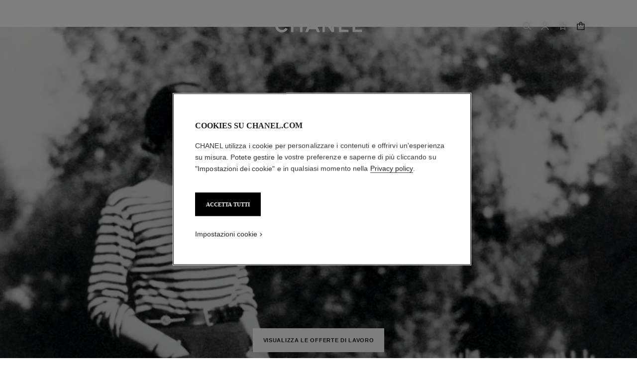

--- FILE ---
content_type: text/css; charset=utf-8
request_url: https://www.chanel.com/puls-assets/boards/737e8aab-d172-4150-9eed-f52c3e5b4ee6/versions/88e24e98-69c2-4be0-b399-f38f59423e38/css?locale=it_IT&market=it&staged=false
body_size: 5147
content:
@charset "UTF-8";@font-face{font-family:abchanel-2022;src:url(https://fonts.chanel.com/k/ABChanel2022-ExtraLight.woff2) format("woff2"),url(https://fonts.chanel.com/k/ABChanel2022-ExtraLight.woff) format("woff"),url(https://fonts.chanel.com/k/ABChanel2022-ExtraLight.ttf) format("ttf");font-style:normal;font-weight:200}@font-face{font-family:abchanel-2022;src:url(https://fonts.chanel.com/k/ABChanel2022-Light.woff2) format("woff2"),url(https://fonts.chanel.com/k/ABChanel2022-Light.woff) format("woff"),url(https://fonts.chanel.com/k/ABChanel2022-Light.ttf) format("ttf");font-style:normal;font-weight:300}@font-face{font-family:abchanel-2022;src:url(https://fonts.chanel.com/k/ABChanel2022-Regular.woff2) format("woff2"),url(https://fonts.chanel.com/k/ABChanel2022-Regular.woff) format("woff"),url(https://fonts.chanel.com/k/ABChanel2022-Regular.ttf) format("ttf");font-style:normal;font-weight:400}@font-face{font-family:abchanel-2022;src:url(https://fonts.chanel.com/k/ABChanel2022-SemiBold.woff2) format("woff2"),url(https://fonts.chanel.com/k/ABChanel2022-SemiBold.woff) format("woff"),url(https://fonts.chanel.com/k/ABChanel2022-SemiBold.ttf) format("ttf");font-style:normal;font-weight:600}@font-face{font-family:abchanel-corpo-turkey;font-style:normal;font-weight:200;src:url(https://fonts.chanel.com/k/ABChanel_Corpo-Extra_Light.woff2) format("woff2"),url(https://fonts.chanel.com/k/ABChanel_Corpo-Extra_Light.woff) format("woff"),url(https://fonts.chanel.com/k/ABChanel_Corpo-Extra_Light.ttf) format("ttf")}@font-face{font-family:abchanel-corpo-turkey;font-style:normal;font-weight:300;src:url(https://fonts.chanel.com/k/ABChanel_Corpo-Light.woff2) format("woff2"),url(https://fonts.chanel.com/k/ABChanel_Corpo-Light.woff) format("woff"),url(https://fonts.chanel.com/k/ABChanel_Corpo-Light.ttf) format("ttf")}@font-face{font-family:abchanel-corpo-turkey;font-style:normal;font-weight:400;src:url(https://fonts.chanel.com/k/ABChanel_Corpo-Regular.woff2) format("woff2"),url(https://fonts.chanel.com/k/ABChanel_Corpo-Regular.woff) format("woff"),url(https://fonts.chanel.com/k/ABChanel_Corpo-Regular.ttf) format("ttf")}@font-face{font-family:abchanel-corpo-turkey;font-style:normal;font-weight:600;src:url(https://fonts.chanel.com/k/ABChanel_Corpo-Semi_Bold.woff2) format("woff2"),url(https://fonts.chanel.com/k/ABChanel_Corpo-Semi_Bold.woff) format("woff"),url(https://fonts.chanel.com/k/ABChanel_Corpo-Semi_Bold.ttf) format("ttf")}@font-face{font-family:arial-adjusted-abchanel-corpo;src:local("Arial");size-adjust:124.5%;ascent-override:98%;descent-override:15.5%;line-gap-override:0%}@font-face{font-family:arial-adjusted-abchanel-2022;src:local("Arial");size-adjust:112%}@font-face{font-family:helvetica-adjusted-abchanel-2022;src:local("Helvetica"),local("Open-Sans"),local("sans-serif-light"),local("sans-serif"),local("arial");size-adjust:112%}@font-face{font-family:abchanel-corpo-vietnam;font-style:normal;font-weight:200;src:url(https://fonts.chanel.com/k/ABChanelCorpoVietnam-ExtraLight.woff2) format("woff2"),url(https://fonts.chanel.com/k/ABChanelCorpoVietnam-ExtraLight.woff) format("woff"),url(https://fonts.chanel.com/k/ABChanelCorpoVietnam-ExtraLight.ttf) format("ttf")}@font-face{font-family:abchanel-corpo-vietnam;font-style:normal;font-weight:300;src:url(https://fonts.chanel.com/k/ABChanelCorpoVietnam-Light.woff2) format("woff2"),url(https://fonts.chanel.com/k/ABChanelCorpoVietnam-Light.woff) format("woff"),url(https://fonts.chanel.com/k/ABChanelCorpoVietnam-Light.ttf) format("ttf")}@font-face{font-family:abchanel-corpo-vietnam;font-style:normal;font-weight:400;src:url(https://fonts.chanel.com/k/ABChanelCorpoVietnam-Regular.woff2) format("woff2"),url(https://fonts.chanel.com/k/ABChanelCorpoVietnam-Regular.woff) format("woff"),url(https://fonts.chanel.com/k/ABChanelCorpoVietnam-Regular.ttf) format("ttf")}@font-face{font-family:abchanel-corpo-vietnam;font-style:normal;font-weight:600;src:url(https://fonts.chanel.com/k/ABChanelCorpoVietnam-SemiBold.woff2) format("woff2"),url(https://fonts.chanel.com/k/ABChanelCorpoVietnam-SemiBold.woff) format("woff"),url(https://fonts.chanel.com/k/ABChanelCorpoVietnam-SemiBold.ttf) format("ttf")}.pbs-heading1,.cc-heading-xl,.cc-heading-l,.cc-heading-m,.cc-heading-s,.cc-heading-xs,.cc-display-l,.cc-display-m,.cc-display-s,.cc-cta-button,.cc-cta-primary-link,.cc-cta-secondary-link,.cc-cta-tertiary-link,.cc-copy-xl,.cc-copy-l,.cc-copy-m,.cc-copy-s,.cc-copy-xl-underline,.cc-copy-l-underline,.cc-copy-m-underline,.cc-copy-s-underline,.cc-copy-xl-strong,.cc-copy-l-strong,.cc-copy-m-strong,.cc-copy-s-strong,.cc-copy-xl-strong-underline,.cc-copy-l-strong-underline,.cc-copy-m-strong-underline,.cc-copy-s-strong-underline{font-family:abchanel-2022,arial-adjusted-abchanel-2022,arial,helvetica,sans-serif}.pbs-heading1:lang(zh),.cc-heading-xl:lang(zh),.cc-heading-l:lang(zh),.cc-heading-m:lang(zh),.cc-heading-s:lang(zh),.cc-heading-xs:lang(zh),.cc-display-l:lang(zh),.cc-display-m:lang(zh),.cc-display-s:lang(zh),.cc-cta-button:lang(zh),.cc-cta-primary-link:lang(zh),.cc-cta-secondary-link:lang(zh),.cc-cta-tertiary-link:lang(zh),.cc-copy-xl:lang(zh),.cc-copy-l:lang(zh),.cc-copy-m:lang(zh),.cc-copy-s:lang(zh),.cc-copy-xl-underline:lang(zh),.cc-copy-l-underline:lang(zh),.cc-copy-m-underline:lang(zh),.cc-copy-s-underline:lang(zh),.cc-copy-xl-strong:lang(zh),.cc-copy-l-strong:lang(zh),.cc-copy-m-strong:lang(zh),.cc-copy-s-strong:lang(zh),.cc-copy-xl-strong-underline:lang(zh),.cc-copy-l-strong-underline:lang(zh),.cc-copy-m-strong-underline:lang(zh),.cc-copy-s-strong-underline:lang(zh){font-family:abchanel-2022,arial-adjusted-abchanel-2022,pingfangsc,microsoft yahei,microsoft yahei-bold,sans-serif}.pbs-heading1:lang(zh-HK),.cc-heading-xl:lang(zh-HK),.cc-heading-l:lang(zh-HK),.cc-heading-m:lang(zh-HK),.cc-heading-s:lang(zh-HK),.cc-heading-xs:lang(zh-HK),.cc-display-l:lang(zh-HK),.cc-display-m:lang(zh-HK),.cc-display-s:lang(zh-HK),.cc-cta-button:lang(zh-HK),.cc-cta-primary-link:lang(zh-HK),.cc-cta-secondary-link:lang(zh-HK),.cc-cta-tertiary-link:lang(zh-HK),.cc-copy-xl:lang(zh-HK),.cc-copy-l:lang(zh-HK),.cc-copy-m:lang(zh-HK),.cc-copy-s:lang(zh-HK),.cc-copy-xl-underline:lang(zh-HK),.cc-copy-l-underline:lang(zh-HK),.cc-copy-m-underline:lang(zh-HK),.cc-copy-s-underline:lang(zh-HK),.cc-copy-xl-strong:lang(zh-HK),.cc-copy-l-strong:lang(zh-HK),.cc-copy-m-strong:lang(zh-HK),.cc-copy-s-strong:lang(zh-HK),.cc-copy-xl-strong-underline:lang(zh-HK),.cc-copy-l-strong-underline:lang(zh-HK),.cc-copy-m-strong-underline:lang(zh-HK),.cc-copy-s-strong-underline:lang(zh-HK){font-family:abchanel-2022,arial-adjusted-abchanel-2022,pingfanghk,microsoft yahei,sans-serif}.pbs-heading1:lang(zh-TW),.cc-heading-xl:lang(zh-TW),.cc-heading-l:lang(zh-TW),.cc-heading-m:lang(zh-TW),.cc-heading-s:lang(zh-TW),.cc-heading-xs:lang(zh-TW),.cc-display-l:lang(zh-TW),.cc-display-m:lang(zh-TW),.cc-display-s:lang(zh-TW),.cc-cta-button:lang(zh-TW),.cc-cta-primary-link:lang(zh-TW),.cc-cta-secondary-link:lang(zh-TW),.cc-cta-tertiary-link:lang(zh-TW),.cc-copy-xl:lang(zh-TW),.cc-copy-l:lang(zh-TW),.cc-copy-m:lang(zh-TW),.cc-copy-s:lang(zh-TW),.cc-copy-xl-underline:lang(zh-TW),.cc-copy-l-underline:lang(zh-TW),.cc-copy-m-underline:lang(zh-TW),.cc-copy-s-underline:lang(zh-TW),.cc-copy-xl-strong:lang(zh-TW),.cc-copy-l-strong:lang(zh-TW),.cc-copy-m-strong:lang(zh-TW),.cc-copy-s-strong:lang(zh-TW),.cc-copy-xl-strong-underline:lang(zh-TW),.cc-copy-l-strong-underline:lang(zh-TW),.cc-copy-m-strong-underline:lang(zh-TW),.cc-copy-s-strong-underline:lang(zh-TW){font-family:abchanel-2022,arial-adjusted-abchanel-2022,pingfangtc,microsoft yahei,sans-serif}.pbs-heading1:lang(ja),.cc-heading-xl:lang(ja),.cc-heading-l:lang(ja),.cc-heading-m:lang(ja),.cc-heading-s:lang(ja),.cc-heading-xs:lang(ja),.cc-display-l:lang(ja),.cc-display-m:lang(ja),.cc-display-s:lang(ja),.cc-cta-button:lang(ja),.cc-cta-primary-link:lang(ja),.cc-cta-secondary-link:lang(ja),.cc-cta-tertiary-link:lang(ja),.cc-copy-xl:lang(ja),.cc-copy-l:lang(ja),.cc-copy-m:lang(ja),.cc-copy-s:lang(ja),.cc-copy-xl-underline:lang(ja),.cc-copy-l-underline:lang(ja),.cc-copy-m-underline:lang(ja),.cc-copy-s-underline:lang(ja),.cc-copy-xl-strong:lang(ja),.cc-copy-l-strong:lang(ja),.cc-copy-m-strong:lang(ja),.cc-copy-s-strong:lang(ja),.cc-copy-xl-strong-underline:lang(ja),.cc-copy-l-strong-underline:lang(ja),.cc-copy-m-strong-underline:lang(ja),.cc-copy-s-strong-underline:lang(ja){font-family:abchanel-2022,arial-adjusted-abchanel-2022,Hiragino Sans,Meiryo,sans-serif}.pbs-heading1:lang(ko),.cc-heading-xl:lang(ko),.cc-heading-l:lang(ko),.cc-heading-m:lang(ko),.cc-heading-s:lang(ko),.cc-heading-xs:lang(ko),.cc-display-l:lang(ko),.cc-display-m:lang(ko),.cc-display-s:lang(ko),.cc-cta-button:lang(ko),.cc-cta-primary-link:lang(ko),.cc-cta-secondary-link:lang(ko),.cc-cta-tertiary-link:lang(ko),.cc-copy-xl:lang(ko),.cc-copy-l:lang(ko),.cc-copy-m:lang(ko),.cc-copy-s:lang(ko),.cc-copy-xl-underline:lang(ko),.cc-copy-l-underline:lang(ko),.cc-copy-m-underline:lang(ko),.cc-copy-s-underline:lang(ko),.cc-copy-xl-strong:lang(ko),.cc-copy-l-strong:lang(ko),.cc-copy-m-strong:lang(ko),.cc-copy-s-strong:lang(ko),.cc-copy-xl-strong-underline:lang(ko),.cc-copy-l-strong-underline:lang(ko),.cc-copy-m-strong-underline:lang(ko),.cc-copy-s-strong-underline:lang(ko){font-family:abchanel-2022,arial-adjusted-abchanel-2022,Apple SD Gothic Neo,Malgun Gothic,sans-serif}.pbs-heading1:lang(ar),.cc-heading-xl:lang(ar),.cc-heading-l:lang(ar),.cc-heading-m:lang(ar),.cc-heading-s:lang(ar),.cc-heading-xs:lang(ar),.cc-display-l:lang(ar),.cc-display-m:lang(ar),.cc-display-s:lang(ar),.cc-cta-button:lang(ar),.cc-cta-primary-link:lang(ar),.cc-cta-secondary-link:lang(ar),.cc-cta-tertiary-link:lang(ar),.cc-copy-xl:lang(ar),.cc-copy-l:lang(ar),.cc-copy-m:lang(ar),.cc-copy-s:lang(ar),.cc-copy-xl-underline:lang(ar),.cc-copy-l-underline:lang(ar),.cc-copy-m-underline:lang(ar),.cc-copy-s-underline:lang(ar),.cc-copy-xl-strong:lang(ar),.cc-copy-l-strong:lang(ar),.cc-copy-m-strong:lang(ar),.cc-copy-s-strong:lang(ar),.cc-copy-xl-strong-underline:lang(ar),.cc-copy-l-strong-underline:lang(ar),.cc-copy-m-strong-underline:lang(ar),.cc-copy-s-strong-underline:lang(ar){font-family:Cairo,abchanel-2022,arial-adjusted-abchanel-2022,sans-serif}.pbs-heading1:lang(ru),.cc-heading-xl:lang(ru),.cc-heading-l:lang(ru),.cc-heading-m:lang(ru),.cc-heading-s:lang(ru),.cc-heading-xs:lang(ru),.cc-display-l:lang(ru),.cc-display-m:lang(ru),.cc-display-s:lang(ru),.cc-cta-button:lang(ru),.cc-cta-primary-link:lang(ru),.cc-cta-secondary-link:lang(ru),.cc-cta-tertiary-link:lang(ru),.cc-copy-xl:lang(ru),.cc-copy-l:lang(ru),.cc-copy-m:lang(ru),.cc-copy-s:lang(ru),.cc-copy-xl-underline:lang(ru),.cc-copy-l-underline:lang(ru),.cc-copy-m-underline:lang(ru),.cc-copy-s-underline:lang(ru),.cc-copy-xl-strong:lang(ru),.cc-copy-l-strong:lang(ru),.cc-copy-m-strong:lang(ru),.cc-copy-s-strong:lang(ru),.cc-copy-xl-strong-underline:lang(ru),.cc-copy-l-strong-underline:lang(ru),.cc-copy-m-strong-underline:lang(ru),.cc-copy-s-strong-underline:lang(ru){font-family:abchanel-2022,arial-adjusted-abchanel-2022,helvetica,arial,sans-serif}.pbs-heading1:lang(th),.cc-heading-xl:lang(th),.cc-heading-l:lang(th),.cc-heading-m:lang(th),.cc-heading-s:lang(th),.cc-heading-xs:lang(th),.cc-display-l:lang(th),.cc-display-m:lang(th),.cc-display-s:lang(th),.cc-cta-button:lang(th),.cc-cta-primary-link:lang(th),.cc-cta-secondary-link:lang(th),.cc-cta-tertiary-link:lang(th),.cc-copy-xl:lang(th),.cc-copy-l:lang(th),.cc-copy-m:lang(th),.cc-copy-s:lang(th),.cc-copy-xl-underline:lang(th),.cc-copy-l-underline:lang(th),.cc-copy-m-underline:lang(th),.cc-copy-s-underline:lang(th),.cc-copy-xl-strong:lang(th),.cc-copy-l-strong:lang(th),.cc-copy-m-strong:lang(th),.cc-copy-s-strong:lang(th),.cc-copy-xl-strong-underline:lang(th),.cc-copy-l-strong-underline:lang(th),.cc-copy-m-strong-underline:lang(th),.cc-copy-s-strong-underline:lang(th){font-family:abchanel-2022,arial-adjusted-abchanel-2022,Prompt,sans-serif}.pbs-heading1:lang(vi),.cc-heading-xl:lang(vi),.cc-heading-l:lang(vi),.cc-heading-m:lang(vi),.cc-heading-s:lang(vi),.cc-heading-xs:lang(vi),.cc-display-l:lang(vi),.cc-display-m:lang(vi),.cc-display-s:lang(vi),.cc-cta-button:lang(vi),.cc-cta-primary-link:lang(vi),.cc-cta-secondary-link:lang(vi),.cc-cta-tertiary-link:lang(vi),.cc-copy-xl:lang(vi),.cc-copy-l:lang(vi),.cc-copy-m:lang(vi),.cc-copy-s:lang(vi),.cc-copy-xl-underline:lang(vi),.cc-copy-l-underline:lang(vi),.cc-copy-m-underline:lang(vi),.cc-copy-s-underline:lang(vi),.cc-copy-xl-strong:lang(vi),.cc-copy-l-strong:lang(vi),.cc-copy-m-strong:lang(vi),.cc-copy-s-strong:lang(vi),.cc-copy-xl-strong-underline:lang(vi),.cc-copy-l-strong-underline:lang(vi),.cc-copy-m-strong-underline:lang(vi),.cc-copy-s-strong-underline:lang(vi){font-family:abchanel-corpo,abchanel-corpo-vietnam,arial-adjusted-abchanel-corpo,pingfanghk,microsoft yahei,sans-serif}.cc-copy-xl,.cc-copy-xl-strong,.cc-copy-xl-strong-underline,.cc-copy-xl-underline{text-transform:uppercase;font-size:1.125rem;font-weight:300;line-height:1.6875rem;text-transform:none;letter-spacing:0rem}.cc-copy-l,.cc-copy-l-strong,.cc-copy-l-strong-underline,.cc-copy-l-underline{text-transform:uppercase;font-size:.9375rem;font-weight:300;line-height:1.4375rem;text-transform:none;letter-spacing:0rem}.cc-copy-m,.cc-copy-m-strong,.cc-copy-m-strong-underline,.cc-copy-m-underline{text-transform:uppercase;font-size:.8125rem;font-weight:300;line-height:1.25rem;text-transform:none;letter-spacing:0rem}.cc-copy-s,.cc-copy-s-strong,.cc-copy-s-strong-underline,.cc-copy-s-underline{text-transform:uppercase;font-size:.6875rem;font-weight:300;line-height:1.0625rem;text-transform:none;letter-spacing:0rem}.cc-copy-xl-underline,.cc-copy-l-underline,.cc-copy-m-underline,.cc-copy-s-underline{text-decoration-line:underline;text-decoration-thickness:7%;text-decoration-style:solid;text-underline-position:from-font;text-underline-offset:32%;text-decoration-skip-ink:none}.cc-copy-xl-strong,.cc-copy-xl-strong-underline,.cc-copy-l-strong,.cc-copy-l-strong-underline,.cc-copy-m-strong,.cc-copy-m-strong-underline,.cc-copy-s-strong,.cc-copy-s-strong-underline{font-weight:600}.cc-copy-xl-strong-underline,.cc-copy-l-strong-underline,.cc-copy-m-strong-underline,.cc-copy-s-strong-underline{text-decoration-line:underline;text-decoration-thickness:9%;text-decoration-style:solid;text-underline-position:from-font;text-underline-offset:32%;text-decoration-skip-ink:none}.cc-cta-button,.cc-cta-primary-link{font-size:.6875rem;font-weight:600;line-height:1rem;text-transform:uppercase;letter-spacing:.04375rem}.cc-cta-secondary-link{text-transform:uppercase;font-size:.8125rem;font-weight:600;line-height:1.25rem;text-transform:none;letter-spacing:0rem}.cc-cta-tertiary-link{text-transform:uppercase;font-size:.8125rem;font-weight:300;line-height:1.25rem;text-decoration-line:underline;text-decoration-thickness:7%;text-decoration-style:solid;text-underline-position:from-font;text-underline-offset:32%;text-transform:none;letter-spacing:0rem;text-decoration-skip-ink:none}.cc-display-l{font-size:1.5625rem;font-weight:600;line-height:2rem;text-transform:uppercase;letter-spacing:.09375rem}@media only screen and (width > 600px){.cc-display-l{font-size:1.875rem;line-height:2.375rem;letter-spacing:.1125rem}}@media only screen and (width > 960px){.cc-display-l{font-size:2.5rem;line-height:3.125rem;letter-spacing:.15rem}}.cc-display-m{font-size:1.25rem;font-weight:600;line-height:1.625rem;text-transform:uppercase;letter-spacing:.075rem}@media only screen and (width > 600px){.cc-display-m{font-size:1.5625rem;line-height:2rem;letter-spacing:.09375rem}}@media only screen and (width > 960px){.cc-display-m{font-size:1.875rem;line-height:2.375rem;letter-spacing:.1125rem}}.cc-display-s{font-size:1rem;font-weight:600;line-height:1.25rem;text-transform:uppercase;letter-spacing:.0625rem}@media only screen and (width > 600px){.cc-display-s{font-size:1.25rem;line-height:1.625rem;letter-spacing:.075rem}}@media only screen and (width > 960px){.cc-display-s{font-size:1.5625rem;line-height:2rem;letter-spacing:.09375rem}}.cc-heading-xl{font-size:1.25rem;font-weight:600;line-height:1.625rem;text-transform:uppercase;letter-spacing:.075rem}.cc-heading-l{font-size:1rem;font-weight:600;line-height:1.25rem;text-transform:uppercase;letter-spacing:.0625rem}.cc-heading-m{font-size:.875rem;font-weight:600;line-height:1.125rem;text-transform:uppercase;letter-spacing:.05rem}.cc-heading-s{font-size:.75rem;font-weight:600;line-height:1rem;text-transform:uppercase;letter-spacing:.04375rem}.cc-heading-xs{font-size:.5625rem;font-weight:600;line-height:.875rem;text-transform:uppercase;letter-spacing:.03125rem}.pbs-text--black{color:#000}.pbs-text--fakeblack{color:#1d1d1d}.enable-high-contrast-mode .pbs-text--fakeblack{color:#fff}.pbs-text--lightblack{color:#333}.enable-high-contrast-mode .pbs-text--lightblack,.pbs-text--white{color:#fff}.pbs-text--lightwhite{color:#ececec}.pbs-heading1{letter-spacing:normal;font-size:80px;line-height:86px;font-weight:400;text-transform:uppercase}@media only screen and (width >= 600px) and (width < 960px){.pbs-heading1{font-size:45px;line-height:48px}}@media only screen and (width < 600px){.pbs-heading1{font-size:45px;line-height:48px}}.pbs-cta__text{transition:.2s cubic-bezier(.25,.1,.25,1) all;vertical-align:text-top}.pbs-cta__icon{width:20px;height:20px;transition:.2s cubic-bezier(.25,.1,.25,1) all}.pbs-cta--border .pbs-cta__icon,.pbs-cta--filled .pbs-cta__icon{position:absolute;top:50%;transform:translateY(-50%);left:17px}[dir=rtl] .pbs-cta--border .pbs-cta__icon,[dir=rtl] .pbs-cta--filled .pbs-cta__icon{left:auto;right:17px}.pbs-cta--border .pbs-cta__icon path,.pbs-cta--filled .pbs-cta__icon path{transition:.2s cubic-bezier(.25,.1,.25,1) all}.pbs-cta--border,.pbs-cta--filled{display:inline-flex;align-items:center;justify-content:center;position:relative;cursor:pointer;transition:.2s cubic-bezier(.25,.1,.25,1) all;min-width:120px;height:48px;padding:0 21px;text-align:center}.pbs-cta--border.pbs-cta--icon,.pbs-cta--filled.pbs-cta--icon{padding-inline-start:42px}.pbs-cta--border.pbs-cta--black{border:1px solid #1d1d1d}.pbs-cta--border.pbs-cta--black .pbs-cta__text{color:#1d1d1d}.pbs-cta--border.pbs-cta--black svg path{fill:#1d1d1d}.enable-high-contrast-mode .pbs-cta--border.pbs-cta--black svg path{filter:invert(1)}.pbs-cta--border.pbs-cta--black:hover{background-color:#f1f1f1;border:1px solid #f1f1f1}.pbs-cta--border.pbs-cta--white{border:1px solid #f9f9f9}.pbs-cta--border.pbs-cta--white .pbs-cta__text{color:#f9f9f9}.pbs-cta--border.pbs-cta--white svg path{fill:#f9f9f9}.pbs-cta--border.pbs-cta--white:hover{background-color:#f1f1f1;border:1px solid #f1f1f1}.pbs-cta--border.pbs-cta--white:hover .pbs-cta__text{color:#1d1d1d}.pbs-cta--border.pbs-cta--white:hover svg path{fill:#1d1d1d}.enable-high-contrast-mode .pbs-cta--border.pbs-cta--white:hover svg path{filter:invert(1)}.pbs-cta--filled.pbs-cta--black{background-color:#000}.pbs-cta--filled.pbs-cta--black .pbs-cta__text{color:#f9f9f9}.pbs-cta--filled.pbs-cta--black svg path{fill:#f9f9f9}.pbs-cta--filled.pbs-cta--black:hover{background-color:#767676}.pbs-cta--filled.pbs-cta--white{background-color:#fff}.pbs-cta--filled.pbs-cta--white .pbs-cta__text{color:#1d1d1d}.pbs-cta--filled.pbs-cta--white svg path{fill:#1d1d1d}.enable-high-contrast-mode .pbs-cta--filled.pbs-cta--white svg path{filter:invert(1)}.pbs-cta--filled.pbs-cta--white:hover{background-color:#f1f1f1}.pbs-cta--primary,.pbs-cta--primary-noline,.pbs-cta--secondary-noline,.pbs-cta--secondary,.pbs-cta--tertiary-noline,.pbs-cta--tertiary{display:inline-flex;align-items:center;justify-content:center;position:relative;cursor:pointer;transition:.2s cubic-bezier(.25,.1,.25,1) all;padding-bottom:3px;gap:5px}.pbs-cta--primary.pbs-cta--icon,.pbs-cta--primary-noline.pbs-cta--icon,.pbs-cta--secondary-noline.pbs-cta--icon,.pbs-cta--secondary.pbs-cta--icon,.pbs-cta--tertiary-noline.pbs-cta--icon,.pbs-cta--tertiary.pbs-cta--icon{padding-bottom:1px}.pbs-cta--primary.pbs-cta--black .pbs-cta__text,.pbs-cta--primary-noline.pbs-cta--black .pbs-cta__text,.pbs-cta--secondary-noline.pbs-cta--black .pbs-cta__text,.pbs-cta--secondary.pbs-cta--black .pbs-cta__text,.pbs-cta--tertiary-noline.pbs-cta--black .pbs-cta__text,.pbs-cta--tertiary.pbs-cta--black .pbs-cta__text{color:#1d1d1d}.pbs-cta--primary.pbs-cta--black svg path,.pbs-cta--primary-noline.pbs-cta--black svg path,.pbs-cta--secondary-noline.pbs-cta--black svg path,.pbs-cta--secondary.pbs-cta--black svg path,.pbs-cta--tertiary-noline.pbs-cta--black svg path,.pbs-cta--tertiary.pbs-cta--black svg path{fill:#1d1d1d}.enable-high-contrast-mode .pbs-cta--primary.pbs-cta--black svg path,.enable-high-contrast-mode .pbs-cta--primary-noline.pbs-cta--black svg path,.enable-high-contrast-mode .pbs-cta--secondary-noline.pbs-cta--black svg path,.enable-high-contrast-mode .pbs-cta--secondary.pbs-cta--black svg path,.enable-high-contrast-mode .pbs-cta--tertiary-noline.pbs-cta--black svg path,.enable-high-contrast-mode .pbs-cta--tertiary.pbs-cta--black svg path{filter:invert(1)}.pbs-cta--primary.pbs-cta--white .pbs-cta__text,.pbs-cta--primary-noline.pbs-cta--white .pbs-cta__text,.pbs-cta--secondary-noline.pbs-cta--white .pbs-cta__text,.pbs-cta--secondary.pbs-cta--white .pbs-cta__text,.pbs-cta--tertiary-noline.pbs-cta--white .pbs-cta__text,.pbs-cta--tertiary.pbs-cta--white .pbs-cta__text{color:#f9f9f9}.pbs-cta--primary.pbs-cta--white .pbs-cta__icon,.pbs-cta--primary-noline.pbs-cta--white .pbs-cta__icon,.pbs-cta--secondary-noline.pbs-cta--white .pbs-cta__icon,.pbs-cta--secondary.pbs-cta--white .pbs-cta__icon,.pbs-cta--tertiary-noline.pbs-cta--white .pbs-cta__icon,.pbs-cta--tertiary.pbs-cta--white .pbs-cta__icon{fill:#f9f9f9}.pbs-cta--primary.pbs-cta--black,.pbs-cta--secondary.pbs-cta--black{border-bottom:1px solid #1d1d1d}.pbs-cta--primary.pbs-cta--white,.pbs-cta--secondary.pbs-cta--white{border-bottom:1px solid #f9f9f9}.pbs-cta--primary:hover,.pbs-cta--secondary:hover{border-bottom-color:transparent}.pbs-cta--tertiary-noline,.pbs-cta--tertiary,.pbs-cta--tertiary-noline.pbs-cta--icon,.pbs-cta--tertiary.pbs-cta--icon{padding-bottom:0}.pbs-cta--tertiary-noline.pbs-cta--black .pbs-cta__text,.pbs-cta--tertiary.pbs-cta--black .pbs-cta__text{text-decoration-color:#1d1d1d}.pbs-cta--tertiary-noline.pbs-cta--white .pbs-cta__text,.pbs-cta--tertiary.pbs-cta--white .pbs-cta__text{text-decoration-color:#f9f9f9}.pbs-cta--tertiary-noline:hover .pbs-cta__text,.pbs-cta--tertiary:hover .pbs-cta__text{text-decoration-color:transparent}.pbs-cta--icon-arrow{flex-direction:row-reverse}[dir=rtl] .pbs-cta--icon-arrow{flex-direction:reverse}.pbs-cta--icon-arrow svg{position:relative;top:.5px;width:6px;height:10px}[dir=rtl] .pbs-cta--icon-arrow svg{transform:rotate(180deg)}.pbs-cta--icon-arrow:hover .pbs-cta__icon{transform:translate(5px)}.pbs-cta--icon-3d.pbs-cta--primary,.pbs-cta--icon-3d.pbs-cta--primary-noline,.pbs-cta--icon-3d.pbs-cta--secondary-noline,.pbs-cta--icon-3d.pbs-cta--secondary,.pbs-cta--icon-3d.pbs-cta--tertiary-noline,.pbs-cta--icon-3d.pbs-cta--tertiary{border-bottom:none}.pbs-cta--icon-3d.pbs-cta--primary.pbs-cta--black .pbs-cta__text,.pbs-cta--icon-3d.pbs-cta--primary-noline.pbs-cta--black .pbs-cta__text,.pbs-cta--icon-3d.pbs-cta--secondary-noline.pbs-cta--black .pbs-cta__text,.pbs-cta--icon-3d.pbs-cta--secondary.pbs-cta--black .pbs-cta__text,.pbs-cta--icon-3d.pbs-cta--tertiary-noline.pbs-cta--black .pbs-cta__text,.pbs-cta--icon-3d.pbs-cta--tertiary.pbs-cta--black .pbs-cta__text{border-bottom:1px solid #1d1d1d}.pbs-cta--icon-3d.pbs-cta--primary.pbs-cta--white .pbs-cta__text,.pbs-cta--icon-3d.pbs-cta--primary-noline.pbs-cta--white .pbs-cta__text,.pbs-cta--icon-3d.pbs-cta--secondary-noline.pbs-cta--white .pbs-cta__text,.pbs-cta--icon-3d.pbs-cta--secondary.pbs-cta--white .pbs-cta__text,.pbs-cta--icon-3d.pbs-cta--tertiary-noline.pbs-cta--white .pbs-cta__text,.pbs-cta--icon-3d.pbs-cta--tertiary.pbs-cta--white .pbs-cta__text{border-bottom:1px solid #f9f9f9}.pbs-cta--icon-3d.pbs-cta--primary:hover .pbs-cta__text,.pbs-cta--icon-3d.pbs-cta--primary-noline:hover .pbs-cta__text,.pbs-cta--icon-3d.pbs-cta--secondary-noline:hover .pbs-cta__text,.pbs-cta--icon-3d.pbs-cta--secondary:hover .pbs-cta__text,.pbs-cta--icon-3d.pbs-cta--tertiary-noline:hover .pbs-cta__text,.pbs-cta--icon-3d.pbs-cta--tertiary:hover .pbs-cta__text{border-bottom-color:transparent}.crs_seejobs{position:sticky;width:100%;height:0;top:calc(100vh - 120px);left:0;text-align:center;z-index:99;opacity:0;transition:opacity .3s ease-out}.crs_faq{background-color:#000;padding:90px 0 117px}@media only screen and (width < 600px){.crs_faq{padding:90px 0}}.crs_faq .crs_inner{max-width:796px;display:flex;justify-content:space-between;flex-wrap:wrap}@media only screen and (width < 600px){.crs_faq .crs_inner{display:block}}.crs_faq_title{margin-bottom:61px;text-align:center;padding:0 20px}@media only screen and (width < 600px){.crs_faq_title{text-align:left;margin-bottom:72px}}.crs_faq_item{width:calc(50% - 14px);opacity:0}.crs_anim .crs_faq_item{animation:crsFade 1.5s .7s ease forwards;animation-play-state:running}@media only screen and (width < 600px){.crs_faq_item{width:100%}}.crs_faq_item_question{margin-top:63px}@media only screen and (width < 600px){.crs_faq_item_question{margin-top:45px}}.crs_faq_item p{margin-top:27px}.crs_faq_item p a{text-decoration:underline}.crs_faq_item p a:hover{text-decoration:none}.crs_anim .crs_faq_item:first-child,.crs_anim .crs_faq_item:nth-child(2){animation-delay:0s}@media only screen and (width < 600px){.crs_anim .crs_faq_item:nth-child(2){animation-delay:.2s}}@media only screen and (width < 600px){.crs_anim .crs_faq_item:nth-child(3){animation-delay:.4s}}@media only screen and (width < 600px){.crs_anim .crs_faq_item:nth-child(4){animation-delay:.6s}}.enable-high-contrast-mode .pbs_picture--hcm{position:relative}.enable-high-contrast-mode .pbs_picture--hcm:before{content:"";position:absolute;inset:0;background-color:#000000b3;z-index:1}:export{fake-black:#1d1d1d;white:#ffffff;black:#000000;fake-white:#f9f9f9;body-element:#333333;body-element-light:#767676;gray-300:#b6b6b6;gray-200:#d8d8d8;gray-100:#ececec;hover-white-btn:#f1f1f1;disable-white-btn:#949494;disable-black-btn:#5a5a5a;error-on-white:#cd0000;error-on-black:#ff2a2a}@keyframes fadeIn{0%{opacity:0}to{opacity:1}}.crs_header-init .header{background:transparent;height:86px}@media only screen and (width < 600px){.crs_header-init .header{position:fixed;width:100%;z-index:2;height:56px}}.crs_header-init .header .header__outer{background:transparent;border-bottom:none}.crs_header-init .header .header__line{display:none}.crs_header-init .header .header__level-one{background:transparent;border-top:.5rem solid transparent;border-bottom:none;transition:background .2s cubic-bezier(.25,.46,.45,.94);height:95px}.crs_header-init .header .logo,.crs_header-init .header .logo g{fill:#fff;transition:fill .2s cubic-bezier(.25,.46,.45,.94)}.crs_header-init .header .nav.container .nav-left,.crs_header-init .header .nav.container .nav-right{opacity:0}@media only screen and (width < 600px){.crs_header-init .header .nav.container .nav-left,.crs_header-init .header .nav.container .nav-right{opacity:1}}.crs_header-init .header .nav.container .nav-center .nav-item{transform:scale(1)!important}.crs_header-init .header .icon.is-wishlist{fill:transparent}.crs_header-init .header .header__root{opacity:0}.crs_header-init .header.is-narrow{position:static}.crs_header-init .header.is-narrow .header__level-one{height:76px}@media only screen and (width < 600px){.crs_header-init .header.is-narrow .header__level-one{height:60px}}.crs_header-init .header.is-narrow .header__root,.crs_header-init .header.is-narrow .nav.container .nav-left,.crs_header-init .header.is-narrow .nav.container .nav-right{opacity:1}.crs_header-init .header.is-narrow .nav.container .nav-left span,.crs_header-init .header.is-narrow .nav.container .nav-right span{color:#fff}.crs_header-init .header.is-narrow .nav.container .nav-left svg,.crs_header-init .header.is-narrow .nav.container .nav-right svg{filter:invert(1) drop-shadow(1px 1px 5px rgba(0,0,0,.3))}.crs_header-init .header.is-narrow .header__outer .header__level-one{background:transparent;border-bottom:none}.crs_header-init.crs_header--hovered .header__outer .header__level-one{background:#fff!important}.crs_header-init.crs_header--hovered .header .header__level-one{border-top:.5rem solid #000000;background:#fff}.crs_header-init.crs_header--hovered .header .header__outer{background:#fff}.crs_header-init.crs_header--hovered .header .logo,.crs_header-init.crs_header--hovered .header .logo g{fill:#000}.crs_header-init.crs_header--hovered .header .nav.container .nav-left,.crs_header-init.crs_header--hovered .header .nav.container .nav-right{opacity:1}.crs_header-init.crs_header--hovered .header .nav.container .nav-left span,.crs_header-init.crs_header--hovered .header .nav.container .nav-right span{color:#000!important}.crs_header-init.crs_header--hovered .header .nav.container .nav-left svg,.crs_header-init.crs_header--hovered .header .nav.container .nav-right svg{filter:none}.crs_header-init.crs_header--hovered .header .header__root{opacity:1}.crs_header-init.crs_header-deplied .header .header__level-one{border-top:.5rem solid #000000;background:#fff;transform:scale(1)!important}.crs_header-init.crs_header-deplied .header .header__outer{background:#fff;transform:scale(1)!important}@media only screen and (width < 600px){.crs_header-init.crs_header-deplied .header .header__outer{height:0}}.crs_header-init.crs_header-deplied .header .logo,.crs_header-init.crs_header-deplied .header .logo g{fill:#000}.crs_header-init.crs_header-deplied .header .nav.container .nav-left,.crs_header-init.crs_header-deplied .header .nav.container .nav-right{opacity:1}.crs_header-init.crs_header-deplied .header .header__root{display:block;opacity:1!important}.crs_header-init.crs_header-deplied.is-body-narrow .header__outer .header__level-one,.crs_header-init.is-using-keyboard .header .header__level-one{border-top:.5rem solid #000000;background:#fff}.crs_header-init.is-using-keyboard .header .header__outer{background:#fff}.crs_header-init.is-using-keyboard .header .logo,.crs_header-init.is-using-keyboard .header .logo g{fill:#000}.crs_header-init.is-using-keyboard .header .nav.container .nav-left,.crs_header-init.is-using-keyboard .header .nav.container .nav-right{opacity:1}.crs_header-init.is-using-keyboard .header .nav.container .nav-left span,.crs_header-init.is-using-keyboard .header .nav.container .nav-right span{color:#000!important}.crs_header-init.is-using-keyboard .header .nav.container .nav-left svg,.crs_header-init.is-using-keyboard .header .nav.container .nav-right svg{filter:none}.crs_header-init.is-using-keyboard .header .header__root{opacity:1!important}.crs_header-init.is-using-keyboard.is-body-narrow .header .header__level-one{border-top:.5rem solid #000000;background:#fff}.crs_header-init.is-using-keyboard.is-body-narrow .header .header__outer{background:#fff}.crs_header-init.is-using-keyboard.is-body-narrow .header .logo,.crs_header-init.is-using-keyboard.is-body-narrow .header .logo g{fill:#000}.crs_header-init.is-using-keyboard.is-body-narrow .header .nav.container .nav-left,.crs_header-init.is-using-keyboard.is-body-narrow .header .nav.container .nav-right{opacity:1}.crs_header-init.is-using-keyboard.is-body-narrow .header .nav.container .nav-left span,.crs_header-init.is-using-keyboard.is-body-narrow .header .nav.container .nav-right span{color:#000!important}.crs_header-init.is-using-keyboard.is-body-narrow .header .nav.container .nav-left svg,.crs_header-init.is-using-keyboard.is-body-narrow .header .nav.container .nav-right svg{filter:none}.crs_header-init.is-using-keyboard.is-body-narrow .header .header__root{opacity:1}.crs_header-init.is-using-keyboard.is-body-narrow .header__outer .header__level-one,.crs_header-init.crs_header-white .header .header__level-one{border-top:.5rem solid #000000;background:#fff}.crs_header-init.crs_header-white .header .header__outer{background:#fff}@media only screen and (width < 600px){.crs_header-init.crs_header-white .header .header__outer{height:0}}.crs_header-init.crs_header-white .header .logo,.crs_header-init.crs_header-white .header .logo g{fill:#000}.crs_header-init.crs_header-white .header .nav.container .nav-left,.crs_header-init.crs_header-white .header .nav.container .nav-right{opacity:1}.crs_header-init.crs_header-white .header .header__root{opacity:1!important}.crs_header-init.crs_header-white.is-body-narrow .header__outer .header__level-one{border-top:.5rem solid #000000;background:#fff}.crs_header-init.crs_header-white.is-body-narrow .header .nav.container .nav-left,.crs_header-init.crs_header-white.is-body-narrow .header .nav.container .nav-right{opacity:1}.crs_header-init.crs_header-white.is-body-narrow .header .nav.container .nav-left span,.crs_header-init.crs_header-white.is-body-narrow .header .nav.container .nav-right span{color:#000!important}.crs_header-init.crs_header-white.is-body-narrow .header .nav.container .nav-left svg,.crs_header-init.crs_header-white.is-body-narrow .header .nav.container .nav-right svg{filter:none}.crs_hero{position:relative;top:-86px;margin-bottom:-86px;background:#000;height:100vh;overflow:hidden}@media only screen and (width < 600px){.crs_hero{height:80vh}}.crs_hero_bg{display:block;opacity:0;animation:fadeIn 1.6s linear forwards;animation-play-state:running;height:100%}.crs_hero_bg img{transition:transform .1s ease;will-change:transform;height:115%;width:115%;object-fit:cover;object-position:top}.crs_hero_content{position:absolute;top:50%;left:50%;transform:translate(-50%,-50%);text-align:center;opacity:0;animation:fadeIn .6s 1.6s linear forwards;animation-play-state:running;width:100%}.crs_hero_content_title_wrapper{display:flex;justify-content:center}.crs_hero_btn{position:absolute;bottom:66px;left:50%;transform:translate(-50%);text-align:center;width:100%;opacity:0;animation:fadeIn .6s 2.5s linear forwards;animation-play-state:running}@media only screen and (width < 600px){.crs_hero_btn{bottom:97px}}.crs_hero_more{position:absolute;bottom:27px;left:50%;transform:translate(-50%);text-align:center;display:flex;width:20px;height:12px;opacity:0;animation:fadeIn .6s 2.5s linear forwards;animation-play-state:running}.crs_hero_more_svg{opacity:0;transition:.3s ease all}.crs_hero_more_svg-visible{opacity:1}.crs_intro{display:flex;justify-content:space-between;align-items:center;align-content:center}@media only screen and (width < 600px){.crs_intro{display:block}}.crs_intro_content{width:50%;padding:72px 20px;box-sizing:border-box}@media only screen and (width < 600px){.crs_intro_content{width:100%;padding:72px 20px 45px}}.crs_intro_content_text,.crs_intro_content_offer{max-width:476px;text-align:center}@media only screen and (width < 600px){.crs_intro_content_text,.crs_intro_content_offer{text-align:left}}.crs_intro_content_text strong,.crs_intro_content_offer strong{font-weight:400}.crs_intro_content_text{margin:0 auto}.crs_intro_content_offer{margin:45px auto 0}.crs_intro_illu{width:50%}.crs_parallax{position:relative;height:650px;overflow:hidden}@media only screen and (width < 960px){.crs_parallax{height:420px}}.crs_parallax picture{height:100%;display:block}.crs_parallax img{position:relative;width:auto;min-width:100%;height:auto;min-height:120%;top:-20%;transition:transform .1s ease;will-change:transform}:export{max-width-mobile-sm:320px;max-width-mobile-md:375px;max-width-mobile-lg:600px;max-width-tablet-sm:840px;max-width-tablet-md:960px;max-width-tablet-ol:961px;max-width-desktop-sm:1200px;max-width-desktop-md:1440px;max-width-desktop-lg:1600px}@keyframes crsFade{0%{opacity:0}to{opacity:1}}.crs_columns{padding:153px 0}@media only screen and (width < 600px){.crs_columns{padding:18px 0 72px}}.crs_columns .crs_inner{display:flex;justify-content:space-between;gap:28px}@media only screen and (width < 600px){.crs_columns .crs_inner{display:block}}.crs_columns_item{flex:1;opacity:0}.crs_anim .crs_columns_item{animation:crsFade .8s 0s ease forwards;animation-play-state:running}@media only screen and (width < 600px){.crs_columns_item{margin-top:45px}}.crs_anim .crs_columns_item:first-child{animation-delay:0s}.crs_anim .crs_columns_item:nth-child(2){animation-delay:.4s}.crs_anim .crs_columns_item:last-child{animation-delay:.8s}.crs_columns_item_title{min-height:65px;margin-bottom:45px}@media only screen and (width < 600px){.crs_columns_item_title{min-height:inherit;margin-bottom:0}}.crs_columns_item p{margin-top:27px}.crs_columns_item ul li:before{content:"•";margin-right:7px}[dir=rtl] .crs_columns_item ul li:before{margin-left:7px;margin-right:0}[dir=rtl] .crs_columns_item ul li{text-align:right}.crs_inner{position:relative;max-width:1248px;width:100%;margin:0 auto;padding:0 20px}


--- FILE ---
content_type: application/x-javascript
request_url: https://se.monetate.net/js/3/a-ed1b0fca/p/it.chanel.com/t1764789967/537a45acd1a4f9b4/custom.js
body_size: 76568
content:
// Copyright 2008-2025 Monetate, Inc.
// 2025-12-03T19:36:27Z t1764789967 chanel.js v2.12.0
(function(){var aa="function"==typeof Object.defineProperties?Object.defineProperty:function(a,b,c){a!=Array.prototype&&a!=Object.prototype&&(a[b]=c.value)},ba="undefined"!=typeof window&&window===this?this:"undefined"!=typeof global&&null!=global?global:this;function da(){da=function(){};ba.Symbol||(ba.Symbol=ea)}var ea=function(){var a=0;return function(b){return"jscomp_symbol_"+(b||"")+a++}}();
function ha(){da();var a=ba.Symbol.iterator;a||(a=ba.Symbol.iterator=ba.Symbol("iterator"));"function"!=typeof Array.prototype[a]&&aa(Array.prototype,a,{configurable:!0,writable:!0,value:function(){return ia(this)}});ha=function(){}}function ia(a){var b=0;return ja(function(){return b<a.length?{done:!1,value:a[b++]}:{done:!0}})}function ja(a){ha();a={next:a};a[ba.Symbol.iterator]=function(){return this};return a}function ka(a){ha();var b=a[Symbol.iterator];return b?b.call(a):ia(a)}
function na(a){if(!(a instanceof Array)){a=ka(a);for(var b,c=[];!(b=a.next()).done;)c.push(b.value);a=c}return a}function oa(a,b,c){if(null==a)throw new TypeError("The 'this' value for String.prototype."+c+" must not be null or undefined");if(b instanceof RegExp)throw new TypeError("First argument to String.prototype."+c+" must not be a regular expression");return a+""}
function pa(a,b){if(b){for(var c=ba,d=a.split("."),e=0;e<d.length-1;e++){var f=d[e];f in c||(c[f]={});c=c[f]}d=d[d.length-1];e=c[d];f=b(e);f!=e&&null!=f&&aa(c,d,{configurable:!0,writable:!0,value:f})}}pa("String.prototype.endsWith",function(a){return a?a:function(a,c){var b=oa(this,a,"endsWith");void 0===c&&(c=b.length);for(var e=Math.max(0,Math.min(c|0,b.length)),f=a.length;0<f&&0<e;)if(b[--e]!=a[--f])return!1;return 0>=f}});
pa("Object.entries",function(a){return a?a:function(a){var b=[],d;for(d in a)Object.prototype.hasOwnProperty.call(a,d)&&b.push([d,a[d]]);return b}});function qa(a,b,c){a instanceof String&&(a=String(a));for(var d=a.length,e=0;e<d;e++){var f=a[e];if(b.call(c,f,e,a))return{i:e,v:f}}return{i:-1,v:void 0}}pa("Array.prototype.findIndex",function(a){return a?a:function(a,c){return qa(this,a,c).i}});
pa("String.prototype.repeat",function(a){return a?a:function(a){var b=oa(this,null,"repeat");if(0>a||1342177279<a)throw new RangeError("Invalid count value");a|=0;for(var d="";a;)if(a&1&&(d+=b),a>>>=1)b+=b;return d}});pa("Array.prototype.find",function(a){return a?a:function(a,c){return qa(this,a,c).v}});
pa("String.prototype.startsWith",function(a){return a?a:function(a,c){for(var b=oa(this,a,"startsWith"),e=b.length,f=a.length,g=Math.max(0,Math.min(c|0,b.length)),h=0;h<f&&g<e;)if(b[g++]!=a[h++])return!1;return h>=f}});pa("Object.is",function(a){return a?a:function(a,c){return a===c?0!==a||1/a===1/c:a!==a&&c!==c}});
pa("Array.prototype.includes",function(a){return a?a:function(a,c){var b=this;b instanceof String&&(b=String(b));var e=b.length,f=c||0;for(0>f&&(f=Math.max(f+e,0));f<e;f++){var g=b[f];if(g===a||Object.is(g,a))return!0}return!1}});pa("String.prototype.includes",function(a){return a?a:function(a,c){return-1!==oa(this,a,"includes").indexOf(a,c||0)}});
var ra="function"==typeof Object.assign?Object.assign:function(a,b){for(var c=1;c<arguments.length;c++){var d=arguments[c];if(d)for(var e in d)Object.prototype.hasOwnProperty.call(d,e)&&(a[e]=d[e])}return a};pa("Object.assign",function(a){return a||ra});pa("Object.values",function(a){return a?a:function(a){var b=[],d;for(d in a)Object.prototype.hasOwnProperty.call(a,d)&&b.push(a[d]);return b}});
pa("Array.from",function(a){return a?a:function(a,c,d){ha();c=null!=c?c:function(a){return a};var b=[],f=a[Symbol.iterator];if("function"==typeof f){a=f.call(a);for(var g=0;!(f=a.next()).done;)b.push(c.call(d,f.value,g++))}else for(f=a.length,g=0;g<f;g++)b.push(c.call(d,a[g],g));return b}});pa("String.prototype.padStart",function(a){return a?a:function(a,c){var b=oa(this,null,"padStart"),e=a-b.length,f=void 0!==c?String(c):" ";return(0<e&&f?f.repeat(Math.ceil(e/f.length)).substring(0,e):"")+b}});
var sa=this;function ta(a){return"string"==typeof a}function ua(a){a=a.split(".");for(var b=sa,c=0;c<a.length;c++)if(b=b[a[c]],null==b)return null;return b}
function va(a){var b=typeof a;if("object"==b)if(a){if(a instanceof Array)return"array";if(a instanceof Object)return b;var c=Object.prototype.toString.call(a);if("[object Window]"==c)return"object";if("[object Array]"==c||"number"==typeof a.length&&"undefined"!=typeof a.splice&&"undefined"!=typeof a.propertyIsEnumerable&&!a.propertyIsEnumerable("splice"))return"array";if("[object Function]"==c||"undefined"!=typeof a.call&&"undefined"!=typeof a.propertyIsEnumerable&&!a.propertyIsEnumerable("call"))return"function"}else return"null";
else if("function"==b&&"undefined"==typeof a.call)return"object";return b}function wa(a,b){var c=a.split("."),d=sa;c[0]in d||"undefined"==typeof d.execScript||d.execScript("var "+c[0]);for(var e;c.length&&(e=c.shift());)c.length||void 0===b?d[e]&&d[e]!==Object.prototype[e]?d=d[e]:d=d[e]={}:d[e]=b}
function xa(a,b){function c(){}c.prototype=b.prototype;a.superClass_=b.prototype;a.prototype=new c;a.prototype.constructor=a;a.base=function(a,c,f){for(var d=Array(arguments.length-2),e=2;e<arguments.length;e++)d[e-2]=arguments[e];return b.prototype[c].apply(a,d)}};var ya="!!!";ya=String(ya);var za;a:{for(var Aa="chanel.com!!!it.chanel.com".split(ya),Ba=0;Ba<Aa.length;Ba++)if(window.location.host.endsWith(Aa[Ba])){za=Aa[Ba];break a}za="chanel.com"}
var Ca=za,Da="http:"==document.location.protocol?"http://f.monetate.net":"https://f.monetate.net",Ea="http:"==document.location.protocol?"http://b.monetate.net":"https://sb.monetate.net",Ga=Da+"/trk/4/s/a-ed1b0fca/p/it.chanel.com",Ha=Da+"/api/beacon/v1/a-ed1b0fca/p/it.chanel.com/",Ia=Da+"/trk/4/i/a-ed1b0fca/p/it.chanel.com/",Ja=Da+"/trk/3/p/d";function q(a){return Ea+"/img/1/"+a}
function Ka(a,b,c){var d=[];Object.entries(c).forEach(function(a){a=ka(a);var b=a.next().value;a.next().value.forEach(function(a){d.push(b+"="+encodeURIComponent(a))})});d.push("ref="+a);d.push("callback=monetate.c.jp");return Ea+"//catalog/2//a-ed1b0fca/p/it.chanel.com/"+b+"?"+d.join("&")}var La={"3954":{"args":{},"id":3954,"interval":300,"js":"var trackerId='UA-92811525-8';var counter=0;var interval=setInterval(function(){if(typeof(window.ga)===\"function\"&&typeof(window.ga.getAll)===\"function\"){var trackers=window.ga.getAll();var trackerFound=false;for(var i=0;i<trackers.length&&!trackerFound;i++){var tracker=trackers[i];if(tracker.get('trackingId')===trackerId){clearInterval(interval);trackerFound=true;for(var j=0;j<campaigns.length;j++){var campaign=campaigns[j];window.dataLayer.push({'event':'nievent','eventCategory':'Monetate','eventAction':campaign.key,'eventLabel':campaign.split});}}}}\nif(counter++>30){clearInterval(interval);}},100);"},"6230":{"args":{},"id":6230,"interval":300,"js":"function pollForDatalayer(){if(typeof(dataLayer.push)==='function'){for(var i=0;i<campaigns.length;i++){var campaign=campaigns[i];dataLayer.push({'event':'nievent','eventCategory':'Monetate','eventAction':campaign.key,'eventLabel':campaign.split});}\n}else{console.log(\"polling for Data Layer.\");}}\npollForDatalayer();"}};function Ma(a){for(var b=(document.cookie||"").split(/\s*;\s*/),c=0;c<b.length;c++){var d=b[c],e=d.indexOf("=");if(-1!=e&&a===d.substring(0,e)){a=d.substring(e+1);try{return decodeURIComponent(a)}catch(f){return unescape(a)}}}return null}function Na(a,b,c,d,e){c=void 0===c?Ca:c;d=void 0===d?"/":d;e=e&&Math.min(e,31536E7);document.cookie=a+"="+encodeURIComponent(b)+"; domain="+c+"; path="+d+"; "+(e?"expires="+(new Date((new Date).getTime()+e)).toUTCString()+";":"")+"SameSite=Lax"}
function Oa(a){return Ma("mt."+a)}function Pa(a,b,c){Na("mt."+a,b,Ca,"/",void 0===c?31536E7:c)}function Qa(a){var b=Ca;b=void 0===b?Ca:b;Na("mt."+a,"",b,"/",-1E6)}wa("monetate.i.csr",Qa);var Ra=Math.floor(2147483647*Math.random()),Sa=0;function Ta(){var a=Oa("v");if(!a||64<=a.length)a="2."+Math.floor(2147483647*Math.random())+"."+(new Date).getTime(),Pa("v",a,0);return a};var Ua=[];function Va(a,b){ua(a)||(Ua.push(a),wa(a,b))}function Wa(a,b){var c=Xa(a,b);wa("monetate."+a,c);return c}function Xa(a,b){var c=ua("monetate."+a)||b;"undefined"==typeof c&&(c={});return c};var Ya=this,w={},Za=[];function $a(a){var b=z();return{op:a,actionId:b?b.actionId:void 0,eventId:b?b.eventId:void 0,targetId:b?b.targetId:void 0,selector:b?b.selector:void 0,args:b?b.args:[],is_id:b?b.is_id:void 0,rules:b?b.rules:void 0,actionEvents:b?b.actionEvents:void 0,parentContext:b}}function z(){return Za[Za.length-1]}function ab(){Za.length&&Za.pop()}
function bb(a){var b=z();return function(c){for(var d=[],e=0;e<arguments.length;++e)d[e]=arguments[e];b&&Za.push(b);d=a.apply(Ya,d);b&&ab();return d}};function db(){return document.getElementsByTagName("head")[0]}function eb(a){var b=document.createElement("script");b.type="text/javascript";b.src=a;b.charset="utf-8";return b}function fb(a){a=eb(a);a.defer=!0;return a}function gb(a){a=eb(a);a.async=!0;return a}function hb(a){var b=db();b&&(a=fb(a),b.appendChild(a))}
function ib(a){var b=document.getElementsByTagName("script")[0],c=document.createElement("link");c.setAttribute("rel","dns-prefetch");c.setAttribute("href",a);b.parentNode.insertBefore(c,b)};var jb=Wa("p",{c:!1,keys:{},ops:[],admits:{}});function kb(){if(!jb.c){var a=window.location,b=a.hash;jb.c=!0;if(b&&"#monetate-"==b.substr(0,10)){b=b.slice(10).split(",");for(var c=0;c<b.length;c++){var d=b[c].split("=");jb.keys[d[0]]=d[1]||"1"}"pushState"in window.history&&window.history.pushState("",document.title,a.protocol+"//"+a.hostname+a.pathname+a.search)}}}function lb(a,b){kb();a in jb.keys&&Pa(b,jb.keys[a],0);return Oa(b)}
function mb(){var a=window.location,b=document.location.search.match(/(#|\?|&)monetate-preview=(.*?)(&|$)/),c=a.href;b&&b[2]&&(c=c.replace(b[2],""));(a=a.hash)&&"#monetate-"==a.substr(0,10)&&(c=c.substring(0,c.indexOf(a)));return c}function qb(){Qa("fp");if(jb.ops.length){for(var a=0;a<jb.ops.length;a++)Qa(jb.ops[a].cookie);jb.ops.length=0}};var rb=null;function sb(){null===rb&&(rb=!!lb("diagnostics","diagnostics"))&&(tb("a","a-ed1b0fca/p/it.chanel.com"),tb("ts",Da));return rb}var ub=Wa("dq",[]);function tb(a,b){sb()&&ub.push({type:a,obj:b})}function vb(a,b,c,d,e){tb(c?"h":"hi",{name:d||a,timeout:4E3,css:b,selector:d,actionId:e})};var wb={"~":!0,"!":!0,"*":!0,"(":!0,")":!0,"-":!0,_:!0,".":!0,",":!0,":":!0,"@":!0,$:!0,"'":!0,"/":!0};function xb(a){if(/^[A-Za-z0-9_\-]*$/.test(a))return a;a=a.replace(/([^A-Za-z0-9_\-])/g,function(a,c){return wb[c]?c:encodeURIComponent(c)});return a.replace(/%20/g,"+")}
var yb=/^[^-0123456789 '!:(),*@$][^ '!:(),*@$]*$/,zb=RegExp("[^-0123456789 '!:(),*@$][^ '!:(),*@$]*","g"),Ab={"'":!0,"!":!0},Bb={array:function(a){var b=["!("],c,d,e=a.length;for(d=0;d<e;d+=1){var f=a[d];if(c=Bb[typeof f])if(f=c(f),"string"==typeof f){g&&b.push(",");b.push(f);var g=!0}}b.push(")");return b.join("")},"boolean":function(a){return a?"!t":"!f"},"null":function(){return"!n"},number:function(a){return isFinite(a)?String(a).replace(/\+/,""):"!n"},object:function(a){if(a){if(a instanceof
Array)return Bb.array(a);if("object"===typeof a.__prototype__&&"undefined"!==typeof a.__prototype__.encode_rison)return a.encode_rison();var b=["("],c,d,e=[];for(f in a)a.hasOwnProperty(f)&&e.push(f);e.sort();for(d=0;d<e.length;d++){var f=e[d];var g=a[f];if(c=Bb[typeof g])if(g=c(g),"string"==typeof g){h&&b.push(",");b.push(Bb.string(f),":",g);var h=!0}}b.push(")");return b.join("")}return"!n"},string:function(a){if(""===a)return"''";if(yb.test(a))return a;a=a.replace(/(['!])/g,function(a,c){return Ab[c]?
"!"+c:c});return"'"+a+"'"}};function Cb(){var a=window.localStorage.mtLocParams;return(new Gb(function(){})).parse(a)}function Gb(a){this.errorHandler=a;if(!Hb)for(Hb=!0,a=0;9>=a;a++)Gb.prototype.mc_rison_Parser_prototype$table[String(a)]=Gb.prototype.mc_rison_Parser_prototype$table["-"]}var Hb=!1;
Gb.prototype.parse=function(a){this.string=a;this.index=0;this.message=null;var b=Ib(this);!this.message&&this.next()&&(b=this.error("unable to parse string as rison: '"+Bb[typeof a](a)+"'"));this.message&&this.errorHandler&&this.errorHandler(this.message,this.index);return b};Gb.prototype.error=function(a){this.message=a};
function Ib(a){var b=a.next(),c=b&&a.mc_rison_Parser_prototype$table[b];if(c)return c.apply(a);var d=a.string;c=a.index-1;zb.lastIndex=c;d=zb.exec(d);return 0<d.length?(b=d[0],a.index=c+b.length,b):b?a.error("invalid character: '"+b+"'"):a.error("empty expression")}Gb.prototype.next=function(){var a=this.string,b=this.index;do{if(b==a.length)return;var c=a.charAt(b++)}while(0<="".indexOf(c));this.index=b;return c};
var Jb={t:!0,f:!1,n:null,"(":function(a){for(var b=[],c;")"!=(c=a.next());){if(!c)return a.error("unmatched '!('");if(b.length)","!=c&&a.error("missing ','");else{if(","==c)return a.error("extra ','");--a.index}c=Ib(a);if("undefined"==typeof c)return;b.push(c)}return b}};
Gb.prototype.mc_rison_Parser_prototype$table={"!":function(){var a=this.string.charAt(this.index++);if(!a)return this.error('"!" at end of input');var b=Jb[a];return"function"==typeof b?b.call(null,this):"undefined"==typeof b?this.error('unknown literal: "!'+a+'"'):b},"(":function(){for(var a={},b,c=0;")"!=(b=this.next());){if(c)","!=b&&this.error("missing ','");else{if(","==b)return this.error("extra ','");--this.index}b=Ib(this);if("undefined"==typeof b)return;if(":"!=this.next())return this.error("missing ':'");
var d=Ib(this);if("undefined"==typeof d)return;a[b]=d;c++}return a},"'":function(){for(var a=this.string,b=this.index,c=b,d=[],e;"'"!=(e=a.charAt(b++));){if(!e)return this.error('unmatched "\'"');if("!"==e){c<b-1&&d.push(a.slice(c,b-1));e=a.charAt(b++);if(0<="!'".indexOf(e))d.push(e);else return this.error('invalid string escape: "!'+e+'"');c=b}}c<b-1&&d.push(a.slice(c,b-1));this.index=b;return 1==d.length?d[0]:d.join("")},"-":function(){var a=this.string,b=this.index,c=b-1,d="int",e="-",f={"int+.":"frac",
"int+e":"exp","frac+e":"exp"};do{var g=a.charAt(b++);if(!g)break;"0"<=g&&"9">=g||(0<=e.indexOf(g)?e="":(d=f[d+"+"+g.toLowerCase()],"exp"==d&&(e="-")))}while(d);this.index=--b;a=a.slice(c,b);return"-"==a?this.error("invalid number"):Number(a)}};function Kb(a,b,c){a.push(b+"="+xb(Bb[typeof c](c)))}function Lb(a,b,c){for(var d=0;d<b.length;++d){var e=b[d];"undefined"!=typeof c[e]&&Kb(a,e,c[e])}};var Mb=Wa("rp",[]);wa("monetate.rph",function(a){Mb.push({data:a,callback:null})});function Nb(a){var b=Xa("rph");b&&b(a)}var Ob="e xx ii rc ri xt".split(" "),Pb=[];function Qb(a,b){a.e=a.e||[];-1===a.e.indexOf(b)&&a.e.push(b)}function Rb(a){var b=[];Kb(b,"mr","t1764789967");var c=Oa("deviceId");c?Kb(b,"di",c):Kb(b,"mi",Ta());Kb(b,"u",document.location.href.slice(0,1600));Lb(b,Ob,a);Kb(b,"eoq",!0);return b.join("&")}function Sb(a){var b=Ra+"-"+Sa++;return Ia+b+"?"+a}
function Tb(a){var b=new Image;b.src=a;Pb.push(b)};var Ub={},E=(Ub.UNHANDLED=0,Ub.reporting=50,Ub.rollback=51,Ub.integration=52,Ub.api=53,Ub.op=40,Ub.action=41,Ub.event=42,Ub.target=43,Ub.mask=10,Ub.context=11,Ub.INFO=99,Ub),Vb={},Wb=(Vb[E.UNHANDLED]="ERROR: Unexpected behaviour",Vb[E.reporting]="ERROR: Internal reporting failed",Vb[E.rollback]="ERROR: Rollback functionality failed",Vb[E.integration]="ERROR: Custom integration failed",Vb[E.api]="ERROR: API integration failed",Vb[E.op]="WARNING: Operation{{id}} failed",Vb[E.action]="WARNING: Action{{id}} failed",
Vb[E.event]="WARNING: Event{{id}} failed",Vb[E.target]="WARNING: Target{{id}} failed",Vb[E.mask]="INFO: Masking failed",Vb[E.context]="INFO: Context failed",Vb[E.INFO]="INFO: Unexpected behaviour",Vb),Xb={},Yb=(Xb[0]="unhandled error. Contact a developer",Xb[1]="invalid script configuration. Contact a developer.",Xb[2]="invalid parameters. Double check configuration.",Xb[3]="invalid server response. Contact a developer.",Xb[4]="invalid environment. Double check configuration and contact a developer.",
Xb[9]="an unforeseen circumstance. Contact a developer",Xb),$b=0;
function ac(a,b,c){function d(a){return a=a.replace(/{{id}}/g," with id "+g)}for(var e=z(),f=[],g,h,k,l;e;){e.op&&f.push(e.op);if(e.actionId||e.eventId||e.targetId)g=e.actionId||e.eventId||e.targetId,h=!!e.actionId,l=!!e.eventId,k=!!e.targetId;e=e.parentContext}e=f.reverse().join(" > ");h?c=c||E.action:l?c=c||E.event:k&&(c=c||E.target);c||(c=E[f[0]]||E.UNHANDLED);f=b||0;b=Wb[c]+" due to "+Yb[f];b=d(b);a=d(a);f=String(c)+String(f)+": "+Wb[c].replace(/{{id}}/g,"");return{entry:e,msg:f,xmsg:a,xname:b,
id:g}}function H(a,b,c){a=ac(a,b,c);3>$b&&($b+=1,tb("e",a),(b=z())&&a.id&&tb("o",{op:b,ex:a.msg+": "+a.xname+" - "+a.xmsg||!0}),b={},Qb(b,"xx"),b.xx=b.xx||[],b.xx.push(a),Nb(b))}function I(a,b){var c=$a(a);return function(a){for(var d=[],f=0;f<arguments.length;++f)d[f]=arguments[f];Za.push(c);try{var g=b.apply(this,d)}catch(h){try{H(h.message,h.reason,h.type)}catch(k){}}ab();return g}}function J(a,b){return setTimeout(I("timeout",a),b)}function bc(a,b){return setInterval(I("interval",a),b)};var cc=String.prototype.repeat?function(a,b){return a.repeat(b)}:function(a,b){return Array(b+1).join(a)};function dc(a){var b=ec,c={},d;for(d in b)a.call(void 0,b[d],d,b)&&(c[d]=b[d]);return c}function fc(a,b){var c={},d;for(d in a)c[d]=b.call(void 0,a[d],d,a);return c}function gc(a){var b=[],c=0,d;for(d in a)b[c++]=d;return b}function hc(a,b){for(var c in a)if(b.call(void 0,a[c],c,a))return c};function ic(a,b){this.width=a;this.height=b}ic.prototype.aspectRatio=function(){return this.width/this.height};ic.prototype.ceil=function(){this.width=Math.ceil(this.width);this.height=Math.ceil(this.height);return this};ic.prototype.floor=function(){this.width=Math.floor(this.width);this.height=Math.floor(this.height);return this};ic.prototype.round=function(){this.width=Math.round(this.width);this.height=Math.round(this.height);return this};function jc(a){a=a.document;a="CSS1Compat"==a.compatMode?a.documentElement:a.body;return new ic(a.clientWidth,a.clientHeight)}function kc(){var a=window,b=a.document,c=0;if(b){c=b.body;var d=b.documentElement;if(!d||!c)return 0;a=jc(a).height;if("CSS1Compat"==b.compatMode&&d.scrollHeight)c=d.scrollHeight!=a?d.scrollHeight:d.offsetHeight;else{b=d.scrollHeight;var e=d.offsetHeight;d.clientHeight!=e&&(b=c.scrollHeight,e=c.offsetHeight);c=b>a?b>e?b:e:b<e?b:e}}return c};var lc=[],mc=[],nc=!1;function oc(){lc=[];nc=!0}function L(a){if(nc){lc.push(a);var b=z();b&&b.actionId&&mc.push({actionId:b.actionId||0,func:I("undo",a)})}};function pc(a,b){return a?(a.getAttribute("class")||"").split(/\s+/).includes(b):!1}function N(a,b){if(a){var c=(a.getAttribute("class")||"").split(/\s+/).filter(function(a){return a!=b&&""!==a});c.push(b);a.className=c.join(" ")}}function qc(a,b){if(a){var c=(a.getAttribute("class")||"").split(/\s+/).filter(function(a){return a!=b&&""!==a});a.className=c.join(" ")}}function tc(a,b){a&&(pc(a,b)?qc:N)(a,b)}function uc(a,b){a.style.opacity=b;a.style.filter="alpha(opacity="+Math.round(100*b)+")"}
function vc(){return{x:window.pageXOffset||document.documentElement.scrollLeft||0,y:window.pageYOffset||document.documentElement.scrollTop||0}}function wc(a,b){if(a)for(a=a.parentNode;a&&(!a||!a.tagName||a.tagName.toLowerCase()!=b.toLowerCase());)a=a.parentNode;return a}function xc(a,b){var c=b.parentNode;c&&(c.insertBefore(a,b),c.removeChild(b),a.appendChild(b))}function yc(a,b){if(nc){var c=a.style[b];L(function(){a.style[b]=c})}};function zc(a,b,c){a instanceof Array&&(a=a.join(""));a=Error(a||"");a.reason=b;a.type=c;throw a;}function P(a,b,c,d){a||zc(b,c,d)}function Ac(a,b){"array"==va(a)||zc(b,void 0,void 0)}function Bc(a,b){var c=typeof a;"object"==c&&null!=a||"function"==c||zc(b,void 0,void 0)};/*
 Sizzle CSS Selector Engine v2.3.4-pre
 https://sizzlejs.com/

 Copyright JS Foundation and other contributors
 Released under the MIT license
 https://js.foundation/

 Date: 2017-09-01
*/
function Cc(){return function(){function a(){Db()}function b(a,b){return b?"\x00"===a?"\ufffd":a.slice(0,-1)+"\\"+a.charCodeAt(a.length-1).toString(16)+" ":"\\"+a}function c(a,b,c){a="0x"+b-65536;return a!==a||c?b:0>a?String.fromCharCode(a+65536):String.fromCharCode(a>>10|55296,a&1023|56320)}function d(a,b){for(var c=0,d=a.length;c<d;c++)if(a[c]===b)return c;return-1}function e(a,b){a===b&&(ca=!0);return 0}function f(a,c,d,e){var f,g,h,l,k=c&&c.ownerDocument,m=c?c.nodeType:9;d=d||[];if("string"!==
typeof a||!a||1!==m&&9!==m&&11!==m)return d;if(!e&&((c?c.ownerDocument||c:Fa)!==K&&Db(c),c=c||K,la)){if(11!==m&&(l=pj.exec(a)))if(f=l[1])if(9===m)if(g=c.getElementById(f)){if(g.id===f)return d.push(g),d}else return d;else{if(k&&(g=k.getElementById(f))&&rc(c,g)&&g.id===f)return d.push(g),d}else{if(l[2])return ob.apply(d,c.getElementsByTagName(a)),d;if((f=l[3])&&Y.getElementsByClassName&&c.getElementsByClassName)return ob.apply(d,c.getElementsByClassName(f)),d}if(!(!Y.qsa||fd[a+" "]||ma&&ma.test(a))){if(1!==
m){k=c;var n=a}else if("object"!==c.nodeName.toLowerCase()){(h=c.getAttribute("id"))?h=h.replace(ig,b):c.setAttribute("id",h=V);g=gd(a);for(f=g.length;f--;)g[f]="#"+h+" "+x(g[f]);n=g.join(",");k=ke.test(a)&&v(c.parentNode)||c}if(n)try{return ob.apply(d,k.querySelectorAll(n)),d}catch(mm){fd(a)}finally{h===V&&c.removeAttribute("id")}}}return qj(a.replace(hd,"$1"),c,d,e)}function g(){function a(c,d){b.push(c+" ")>O.cacheLength&&delete a[b.shift()];return a[c+" "]=d}var b=[];return a}function h(a){a[V]=
!0;return a}function k(a){var b=K.createElement("fieldset");try{return!!a(b)}catch(Zb){return!1}finally{b.parentNode&&b.parentNode.removeChild(b)}}function l(a,b){for(var c=a.split("|"),d=c.length;d--;)O.attrHandle[c[d]]=b}function m(a,b){var c=b&&a,d=c&&1===a.nodeType&&1===b.nodeType&&a.sourceIndex-b.sourceIndex;if(d)return d;if(c)for(;c=c.nextSibling;)if(c===b)return-1;return a?1:-1}function n(a){return function(b){return"input"===b.nodeName.toLowerCase()&&b.type===a}}function p(a){return function(b){var c=
b.nodeName.toLowerCase();return("input"===c||"button"===c)&&b.type===a}}function r(a){return function(b){return"form"in b?b.parentNode&&!1===b.disabled?"label"in b?"label"in b.parentNode?b.parentNode.disabled===a:b.disabled===a:b.isDisabled===a||b.isDisabled!==!a&&rj(b)===a:b.disabled===a:"label"in b?b.disabled===a:!1}}function u(a){return h(function(b){b=+b;return h(function(c,d){for(var e,f=a([],c.length,b),g=f.length;g--;)c[e=f[g]]&&(c[e]=!(d[e]=c[e]))})})}function v(a){return a&&"undefined"!==
typeof a.getElementsByTagName&&a}function y(){}function x(a){for(var b=0,c=a.length,d="";b<c;b++)d+=a[b].value;return d}function A(a,b,c){var d=b.dir,e=b.next,f=c&&"parentNode"===(e||d),g=sj++;return b.first?function(b,c,e){for(;b=b[d];)if(1===b.nodeType||f)return a(b,c,e);return!1}:function(b,c,h){var l,k,m=pb+" "+g;if(h)for(;b=b[d];){if((1===b.nodeType||f)&&a(b,c,h))return!0}else for(;b=b[d];)if(1===b.nodeType||f){var n=b[V]||(b[V]={});n=n[b.uniqueID]||(n[b.uniqueID]={});if(e&&e===b.nodeName.toLowerCase())b=
b[d]||b;else if((k=n[d])&&k[0]===m){if(!0===(l=k[1])||l===M)return!0===l}else if(k=n[d]=[m],k[1]=a(b,c,h)||M,!0===k[1])return!0}return!1}}function t(a){return 1<a.length?function(b,c,d){for(var e=a.length;e--;)if(!a[e](b,c,d))return!1;return!0}:a[0]}function B(a,b,c,d,e){for(var f,g=[],h=0,l=a.length,k=null!=b;h<l;h++)if(f=a[h])if(!c||c(f,d,e))g.push(f),k&&b.push(h);return g}function C(a,b,c,e,g,l){e&&!e[V]&&(e=C(e));g&&!g[V]&&(g=C(g,l));return h(function(h,l,k,m){var n,p=[],r=[],nb=l.length,t;if(!(t=
h)){t=b||"*";for(var u=k.nodeType?[k]:k,Zb=[],v=0,y=u.length;v<y;v++)f(t,u[v],Zb);t=Zb}t=!a||!h&&b?t:B(t,p,a,k,m);u=c?g||(h?a:nb||e)?[]:l:t;c&&c(t,u,k,m);if(e){var x=B(u,r);e(x,[],k,m);for(k=x.length;k--;)if(n=x[k])u[r[k]]=!(t[r[k]]=n)}if(h){if(g||a){if(g){x=[];for(k=u.length;k--;)(n=u[k])&&x.push(t[k]=n);g(null,u=[],x,m)}for(k=u.length;k--;)(n=u[k])&&-1<(x=g?d(h,n):p[k])&&(h[x]=!(l[x]=n))}}else u=B(u===l?u.splice(nb,u.length):u),g?g(null,l,u,m):ob.apply(l,u)})}function D(a){var b,c,e=a.length,f=
O.relative[a[0].type];var g=f||O.relative[" "];for(var h=f?1:0,k=A(function(a){return a===b},g,!0),l=A(function(a){return-1<d(b,a)},g,!0),m=[function(a,c,d){a=!f&&(d||c!==R)||((b=c).nodeType?k(a,c,d):l(a,c,d));b=null;return a}];h<e;h++)if(g=O.relative[a[h].type])m=[A(t(m),g)];else{g=O.filter[a[h].type].apply(null,a[h].matches);if(g[V]){for(c=++h;c<e&&!O.relative[a[c].type];c++);return C(1<h&&t(m),1<h&&x(a.slice(0,h-1).concat({value:" "===a[h-2].type?"*":""})).replace(hd,"$1"),g,h<c&&D(a.slice(h,c)),
c<e&&D(a=a.slice(c)),c<e&&x(a))}m.push(g)}return t(m)}function F(a,b){function c(c,h,k,l,m){var n,p,r=0,u="0",nb=c&&[],t=[],v=R,Zb=c||g&&O.find.TAG("*",m),y=pb+=null==v?1:Math.random()||.1,x=Zb.length;m&&(R=h===K||h||m,M=d);for(;u!==x&&null!=(n=Zb[u]);u++){if(g&&n){var A=0;h||n.ownerDocument===K||(Db(n),k=!la);for(;p=a[A++];)if(p(n,h||K,k)){l.push(n);break}m&&(pb=y,M=++d)}e&&((n=!p&&n)&&r--,c&&nb.push(n))}r+=u;if(e&&u!==r){for(A=0;p=b[A++];)p(nb,t,h,k);if(c){if(0<r)for(;u--;)nb[u]||t[u]||(t[u]=tj.call(l));
t=B(t)}ob.apply(l,t);m&&!c&&0<t.length&&1<r+b.length&&f.function_______________$uniqueSort(l)}m&&(pb=y,R=v);return nb}var d=0,e=0<b.length,g=0<a.length;return e?h(c):c}var G,M,R,S,ca,K,fa,la,ma,Eb,id,rc,V="sizzle"+1*new Date,Fa=window.document,pb=0,sj=0,jg=g(),kg=g(),lg=g(),fd=g(),uj={}.hasOwnProperty,Fb=[],tj=Fb.pop,vj=Fb.push,ob=Fb.push,mg=Fb.slice,wj=RegExp("[\\x20\\t\\r\\n\\f]+","g"),hd=RegExp("^[\\x20\\t\\r\\n\\f]+|((?:^|[^\\\\])(?:\\\\.)*)[\\x20\\t\\r\\n\\f]+$","g"),xj=/^[\x20\t\r\n\f]*,[\x20\t\r\n\f]*/,
yj=/^[\x20\t\r\n\f]*([>+~]|[\x20\t\r\n\f])[\x20\t\r\n\f]*/,zj=/:((?:\\.|[\w-]|[^\x00-\xa0])+)(?:\((('((?:\\.|[^\\'])*)'|"((?:\\.|[^\\"])*)")|((?:\\.|[^\\()[\]]|\[[\x20\t\r\n\f]*((?:\\.|[\w-]|[^\x00-\xa0])+)(?:[\x20\t\r\n\f]*([*^$|!~]?=)[\x20\t\r\n\f]*(?:'((?:\\.|[^\\'])*)'|"((?:\\.|[^\\"])*)"|(#?(?:\\.|[\w-]|[^\x00-\xa0])+))|)[\x20\t\r\n\f]*\])*)|.*)\)|)/,Aj=/^(?:\\.|[\w-]|[^\x00-\xa0])+$/,jd={ID:/^#((?:\\.|[\w-]|[^\x00-\xa0])+)/,CLASS:/^\.((?:\\.|[\w-]|[^\x00-\xa0])+)/,TAG:/^((?:\\.|[\w-]|[^\x00-\xa0])+|[*])/,
ATTR:/^\[[\x20\t\r\n\f]*((?:\\.|[\w-]|[^\x00-\xa0])+)(?:[\x20\t\r\n\f]*([*^$|!~]?=)[\x20\t\r\n\f]*(?:'((?:\\.|[^\\'])*)'|"((?:\\.|[^\\"])*)"|(#?(?:\\.|[\w-]|[^\x00-\xa0])+))|)[\x20\t\r\n\f]*\]/,PSEUDO:/^:((?:\\.|[\w-]|[^\x00-\xa0])+)(?:\((('((?:\\.|[^\\'])*)'|"((?:\\.|[^\\"])*)")|((?:\\.|[^\\()[\]]|\[[\x20\t\r\n\f]*((?:\\.|[\w-]|[^\x00-\xa0])+)(?:[\x20\t\r\n\f]*([*^$|!~]?=)[\x20\t\r\n\f]*(?:'((?:\\.|[^\\'])*)'|"((?:\\.|[^\\"])*)"|(#?(?:\\.|[\w-]|[^\x00-\xa0])+))|)[\x20\t\r\n\f]*\])*)|.*)\)|)/,CHILD:/^:(only|first|last|nth|nth-last)-(child|of-type)(?:\([\x20\t\r\n\f]*(even|odd|(([+-]|)(\d*)n|)[\x20\t\r\n\f]*(?:([+-]|)[\x20\t\r\n\f]*(\d+)|))[\x20\t\r\n\f]*\)|)/i,
bool:/^(?:checked|selected|async|autofocus|autoplay|controls|defer|disabled|hidden|ismap|loop|multiple|open|readonly|required|scoped)$/i,needsContext:/^[\x20\t\r\n\f]*[>+~]|:(even|odd|eq|gt|lt|nth|first|last)(?:\([\x20\t\r\n\f]*((?:-\d)?\d*)[\x20\t\r\n\f]*\)|)(?=[^-]|$)/i},Bj=/^(?:input|select|textarea|button)$/i,Cj=/^h\d$/i,sc=/^[^{]+\{\s*\[native \w/,pj=/^(?:#([\w-]+)|(\w+)|\.([\w-]+))$/,ke=/[+~]/,cb=RegExp("\\\\([\\da-f]{1,6}[\\x20\\t\\r\\n\\f]?|([\\x20\\t\\r\\n\\f])|.)","ig"),ig=/([\0-\x1f\x7f]|^-?\d)|^-$|[^\0-\x1f\x7f-\uFFFF\w-]/g,
rj=A(function(a){return!0===a.disabled&&"fieldset"===a.nodeName.toLowerCase()},{dir:"parentNode",next:"legend"});try{ob.apply(Fb=mg.call(Fa.childNodes),Fa.childNodes),Fb[Fa.childNodes.length].nodeType}catch(nb){ob={apply:Fb.length?function(a,b){vj.apply(a,mg.call(b))}:function(a,b){for(var c=a.length,d=0;a[c++]=b[d++];);a.length=c-1}}}var Y=f.function_______________$support={};var Dj=f.isXML=function(a){return(a=a&&(a.ownerDocument||a).documentElement)?"HTML"!==a.nodeName:!1};var Db=f.setDocument=
function(b){var f;b=b?b.ownerDocument||b:Fa;if(b===K||9!==b.nodeType||!b.documentElement)return K;K=b;fa=K.documentElement;la=!Dj(K);Fa!==K&&(f=K.defaultView)&&f.top!==f&&(f.addEventListener?f.addEventListener("unload",a,!1):f.attachEvent&&f.attachEvent("onunload",a));Y.attributes=k(function(a){a.className="i";return!a.getAttribute("className")});Y.getElementsByTagName=k(function(a){a.appendChild(K.createComment(""));return!a.getElementsByTagName("*").length});Y.getElementsByClassName=sc.test(K.getElementsByClassName);
Y.getById=k(function(a){fa.appendChild(a).id=V;return!K.getElementsByName||!K.getElementsByName(V).length});Y.getById?(O.filter.ID=function(a){var b=a.replace(cb,c);return function(a){return a.getAttribute("id")===b}},O.find.ID=function(a,b){if("undefined"!==typeof b.getElementById&&la){var c=b.getElementById(a);return c?[c]:[]}}):(O.filter.ID=function(a){var b=a.replace(cb,c);return function(a){return(a="undefined"!==typeof a.getAttributeNode&&a.getAttributeNode("id"))&&a.value===b}},O.find.ID=function(a,
b){if("undefined"!==typeof b.getElementById&&la){var c,d,e=b.getElementById(a);if(e){if((c=e.getAttributeNode("id"))&&c.value===a)return[e];var f=b.getElementsByName(a);for(d=0;e=f[d++];)if((c=e.getAttributeNode("id"))&&c.value===a)return[e]}return[]}});O.find.TAG=Y.getElementsByTagName?function(a,b){if("undefined"!==typeof b.getElementsByTagName)return b.getElementsByTagName(a);if(Y.qsa)return b.querySelectorAll(a)}:function(a,b){var c,d=[],e=0,f=b.getElementsByTagName(a);if("*"===a){for(;c=f[e++];)1===
c.nodeType&&d.push(c);return d}return f};O.find.CLASS=Y.getElementsByClassName&&function(a,b){if("undefined"!==typeof b.getElementsByClassName&&la)return b.getElementsByClassName(a)};Eb=[];ma=[];if(Y.qsa=sc.test(K.querySelectorAll))k(function(a){fa.appendChild(a).innerHTML="<a id='"+V+"'></a><select id='"+V+"-\r\\' msallowcapture=''><option selected=''></option></select>";a.querySelectorAll("[msallowcapture^='']").length&&ma.push("[*^$]=[\\x20\\t\\r\\n\\f]*(?:''|\"\")");a.querySelectorAll("[selected]").length||
ma.push("\\[[\\x20\\t\\r\\n\\f]*(?:value|checked|selected|async|autofocus|autoplay|controls|defer|disabled|hidden|ismap|loop|multiple|open|readonly|required|scoped)");a.querySelectorAll("[id~="+V+"-]").length||ma.push("~=");a.querySelectorAll(":checked").length||ma.push(":checked");a.querySelectorAll("a#"+V+"+*").length||ma.push(".#.+[+~]")}),k(function(a){a.innerHTML="<a href='' disabled='disabled'></a><select disabled='disabled'><option/></select>";var b=K.createElement("input");b.setAttribute("type",
"hidden");a.appendChild(b).setAttribute("name","D");a.querySelectorAll("[name=d]").length&&ma.push("name[\\x20\\t\\r\\n\\f]*[*^$|!~]?=");2!==a.querySelectorAll(":enabled").length&&ma.push(":enabled",":disabled");fa.appendChild(a).disabled=!0;2!==a.querySelectorAll(":disabled").length&&ma.push(":enabled",":disabled");ma.push(",.*:")});(Y.matchesSelector=sc.test(id=fa.matches||fa.webkitMatchesSelector||fa.mozMatchesSelector||fa.oMatchesSelector||fa.msMatchesSelector))&&k(function(a){Y.disconnectedMatch=
id.call(a,"*");id.call(a,"[s!='']:x");Eb.push("!=",":((?:\\\\.|[\\w-]|[^\x00-\\xa0])+)(?:\\((('((?:\\\\.|[^\\\\'])*)'|\"((?:\\\\.|[^\\\\\"])*)\")|((?:\\\\.|[^\\\\()[\\]]|\\[[\\x20\\t\\r\\n\\f]*((?:\\\\.|[\\w-]|[^\x00-\\xa0])+)(?:[\\x20\\t\\r\\n\\f]*([*^$|!~]?=)[\\x20\\t\\r\\n\\f]*(?:'((?:\\\\.|[^\\\\'])*)'|\"((?:\\\\.|[^\\\\\"])*)\"|(#?(?:\\\\.|[\\w-]|[^\x00-\\xa0])+))|)[\\x20\\t\\r\\n\\f]*\\])*)|.*)\\)|)")});ma=ma.length&&new RegExp(ma.join("|"));Eb=Eb.length&&new RegExp(Eb.join("|"));rc=(f=sc.test(fa.compareDocumentPosition))||
sc.test(fa.contains)?function(a,b){var c=9===a.nodeType?a.documentElement:a,d=b&&b.parentNode;return a===d||!!(d&&1===d.nodeType&&(c.contains?c.contains(d):a.compareDocumentPosition&&a.compareDocumentPosition(d)&16))}:function(a,b){if(b)for(;b=b.parentNode;)if(b===a)return!0;return!1};e=f?function(a,b){if(a===b)return ca=!0,0;var c=!a.compareDocumentPosition-!b.compareDocumentPosition;if(c)return c;c=(a.ownerDocument||a)===(b.ownerDocument||b)?a.compareDocumentPosition(b):1;return c&1||!Y.sortDetached&&
b.compareDocumentPosition(a)===c?a===K||a.ownerDocument===Fa&&rc(Fa,a)?-1:b===K||b.ownerDocument===Fa&&rc(Fa,b)?1:S?d(S,a)-d(S,b):0:c&4?-1:1}:function(a,b){if(a===b)return ca=!0,0;var c=0;var e=a.parentNode;var f=b.parentNode,g=[a],h=[b];if(!e||!f)return a===K?-1:b===K?1:e?-1:f?1:S?d(S,a)-d(S,b):0;if(e===f)return m(a,b);for(e=a;e=e.parentNode;)g.unshift(e);for(e=b;e=e.parentNode;)h.unshift(e);for(;g[c]===h[c];)c++;return c?m(g[c],h[c]):g[c]===Fa?-1:h[c]===Fa?1:0};return K};f.matches=function(a,b){return f(a,
null,null,b)};f.matchesSelector=function(a,b){(a.ownerDocument||a)!==K&&Db(a);if(!(!Y.matchesSelector||!la||fd[b+" "]||Eb&&Eb.test(b)||ma&&ma.test(b)))try{var c=id.call(a,b);if(c||Y.disconnectedMatch||a.document&&11!==a.document.nodeType)return c}catch(lm){fd(b)}return 0<f(b,K,null,[a]).length};f.contains=function(a,b){(a.ownerDocument||a)!==K&&Db(a);return rc(a,b)};f.function_______________$attr=function(a,b){(a.ownerDocument||a)!==K&&Db(a);var c=O.attrHandle[b.toLowerCase()];c=c&&uj.call(O.attrHandle,
b.toLowerCase())?c(a,b,!la):void 0;return void 0!==c?c:Y.attributes||!la?a.getAttribute(b):(c=a.getAttributeNode(b))&&c.specified?c.value:null};f.function_______________$escape=function(a){return(a+"").replace(ig,b)};f.error=function(a){throw Error("Syntax error, unrecognized expression: "+a);};f.function_______________$uniqueSort=function(a){var b,c=[],d=0,f=0;ca=!Y.detectDuplicates;S=!Y.sortStable&&a.slice(0);a.sort(e);if(ca){for(;b=a[f++];)b===a[f]&&(d=c.push(f));for(;d--;)a.splice(c[d],1)}S=null};
var le=f.getText=function(a){var b="",c=0;var d=a.nodeType;if(!d)for(;d=a[c++];)b+=le(d);else if(1===d||9===d||11===d){if("string"===typeof a.textContent)return a.textContent;for(a=a.firstChild;a;a=a.nextSibling)b+=le(a)}else if(3===d||4===d)return a.nodeValue;return b};var O=f.selectors={cacheLength:50,createPseudo:h,match:jd,attrHandle:{},find:{},relative:{">":{dir:"parentNode",first:!0}," ":{dir:"parentNode"},"+":{dir:"previousSibling",first:!0},"~":{dir:"previousSibling"}},preFilter:{ATTR:function(a){a[1]=
a[1].replace(cb,c);a[3]=(a[3]||a[4]||a[5]||"").replace(cb,c);"~="===a[2]&&(a[3]=" "+a[3]+" ");return a.slice(0,4)},CHILD:function(a){a[1]=a[1].toLowerCase();"nth"===a[1].slice(0,3)?(a[3]||f.error(a[0]),a[4]=+(a[4]?a[5]+(a[6]||1):2*("even"===a[3]||"odd"===a[3])),a[5]=+(a[7]+a[8]||"odd"===a[3])):a[3]&&f.error(a[0]);return a},PSEUDO:function(a){var b,c=!a[6]&&a[2];if(jd.CHILD.test(a[0]))return null;a[3]?a[2]=a[4]||a[5]||"":c&&zj.test(c)&&(b=gd(c,!0))&&(b=c.indexOf(")",c.length-b)-c.length)&&(a[0]=a[0].slice(0,
b),a[2]=c.slice(0,b));return a.slice(0,3)}},filter:{TAG:function(a){var b=a.replace(cb,c).toLowerCase();return"*"===a?function(){return!0}:function(a){return a.nodeName&&a.nodeName.toLowerCase()===b}},CLASS:function(a){var b=jg[a+" "];return b||(b=new RegExp("(^|[\\x20\\t\\r\\n\\f])"+a+"([\\x20\\t\\r\\n\\f]|$)"),jg(a,function(a){return b.test("string"===typeof a.className&&a.className||"undefined"!==typeof a.getAttribute&&a.getAttribute("class")||"")}))},ATTR:function(a,b,c){return function(d){d=
f.function_______________$attr(d,a);return null==d?"!="===b:b?"="===b?d===c:"!="===b?d!==c:"^="===b?c&&0===d.indexOf(c):"*="===b?c&&-1<d.indexOf(c):"$="===b?c&&d.slice(-c.length)===c:"~="===b?-1<(" "+d.replace(wj," ")+" ").indexOf(c):"|="===b?d===c||d.slice(0,c.length+1)===c+"-":!1:!0}},CHILD:function(a,b,c,d,e){var f="nth"!==a.slice(0,3),g="last"!==a.slice(-4),h="of-type"===b;return 1===d&&0===e?function(a){return!!a.parentNode}:function(b,c,k){var l,m;c=f!==g?"nextSibling":"previousSibling";var n=
b.parentNode,p=h&&b.nodeName.toLowerCase();k=!k&&!h;var r=!1;if(n){if(f){for(;c;){for(l=b;l=l[c];)if(h?l.nodeName.toLowerCase()===p:1===l.nodeType)return!1;var u=c="only"===a&&!u&&"nextSibling"}return!0}u=[g?n.firstChild:n.lastChild];if(g&&k){l=n;var t=l[V]||(l[V]={});t=t[l.uniqueID]||(t[l.uniqueID]={});r=t[a]||[];r=(m=r[0]===pb&&r[1])&&r[2];for(l=m&&n.childNodes[m];l=++m&&l&&l[c]||(r=m=0)||u.pop();)if(1===l.nodeType&&++r&&l===b){t[a]=[pb,m,r];break}}else if(k&&(l=b,t=l[V]||(l[V]={}),t=t[l.uniqueID]||
(t[l.uniqueID]={}),r=t[a]||[],r=m=r[0]===pb&&r[1]),!1===r)for(;(l=++m&&l&&l[c]||(r=m=0)||u.pop())&&((h?l.nodeName.toLowerCase()!==p:1!==l.nodeType)||!++r||(k&&(t=l[V]||(l[V]={}),t=t[l.uniqueID]||(t[l.uniqueID]={}),t[a]=[pb,r]),l!==b)););r-=e;return r===d||0===r%d&&0<=r/d}}},PSEUDO:function(a,b){var c=O.pseudos[a]||O.setFilters[a.toLowerCase()]||f.error("unsupported pseudo: "+a);if(c[V])return c(b);if(1<c.length){var e=[a,a,"",b];return O.setFilters.hasOwnProperty(a.toLowerCase())?h(function(a,e){for(var f,
g=c(a,b),h=g.length;h--;)f=d(a,g[h]),a[f]=!(e[f]=g[h])}):function(a){return c(a,0,e)}}return c}},pseudos:{not:h(function(a){var b=[],c=[],d=ng(a.replace(hd,"$1"));return d[V]?h(function(a,b,c,e){e=d(a,null,e,[]);for(var f=a.length;f--;)if(c=e[f])a[f]=!(b[f]=c)}):function(a,e,f){b[0]=a;d(b,null,f,c);b[0]=null;return!c.pop()}}),has:h(function(a){return function(b){return 0<f(a,b).length}}),contains:h(function(a){a=a.replace(cb,c);return function(b){return-1<(b.textContent||b.innerText||le(b)).indexOf(a)}}),
lang:h(function(a){Aj.test(a||"")||f.error("unsupported lang: "+a);a=a.replace(cb,c).toLowerCase();return function(b){var c;do if(c=la?b.lang:b.getAttribute("xml:lang")||b.getAttribute("lang"))return c=c.toLowerCase(),c===a||0===c.indexOf(a+"-");while((b=b.parentNode)&&1===b.nodeType);return!1}}),target:function(a){var b=window.location&&window.location.hash;return b&&b.slice(1)===a.id},root:function(a){return a===fa},focus:function(a){return a===K.activeElement&&(!K.hasFocus||K.hasFocus())&&!!(a.type||
a.href||~a.tabIndex)},enabled:r(!1),disabled:r(!0),checked:function(a){var b=a.nodeName.toLowerCase();return"input"===b&&!!a.checked||"option"===b&&!!a.selected},selected:function(a){a.parentNode&&a.parentNode.selectedIndex;return!0===a.selected},empty:function(a){for(a=a.firstChild;a;a=a.nextSibling)if(6>a.nodeType)return!1;return!0},parent:function(a){return!O.pseudos.empty(a)},header:function(a){return Cj.test(a.nodeName)},input:function(a){return Bj.test(a.nodeName)},button:function(a){var b=
a.nodeName.toLowerCase();return"input"===b&&"button"===a.type||"button"===b},text:function(a){var b;return"input"===a.nodeName.toLowerCase()&&"text"===a.type&&(null==(b=a.getAttribute("type"))||"text"===b.toLowerCase())},first:u(function(){return[0]}),last:u(function(a,b){return[b-1]}),eq:u(function(a,b,c){return[0>c?c+b:c]}),even:u(function(a,b){for(var c=0;c<b;c+=2)a.push(c);return a}),odd:u(function(a,b){for(var c=1;c<b;c+=2)a.push(c);return a}),lt:u(function(a,b,c){for(b=0>c?c+b:c;0<=--b;)a.push(b);
return a}),gt:u(function(a,b,c){for(c=0>c?c+b:c;++c<b;)a.push(c);return a})}};O.pseudos.nth=O.pseudos.eq;for(G in{radio:!0,checkbox:!0,file:!0,password:!0,image:!0})O.pseudos[G]=n(G);for(G in{submit:!0,reset:!0})O.pseudos[G]=p(G);y.prototype=O.filters=O.pseudos;O.setFilters=new y;var gd=f.tokenize=function(a,b){var c,d,e,g,h;if(g=kg[a+" "])return b?0:g.slice(0);g=a;var l=[];for(h=O.preFilter;g;){if(!k||(c=xj.exec(g)))c&&(g=g.slice(c[0].length)||g),l.push(d=[]);var k=!1;if(c=yj.exec(g))k=c.shift(),
d.push({value:k,type:c[0].replace(hd," ")}),g=g.slice(k.length);for(e in O.filter)!(c=jd[e].exec(g))||h[e]&&!(c=h[e](c))||(k=c.shift(),d.push({value:k,type:e,matches:c}),g=g.slice(k.length));if(!k)break}return b?g.length:g?f.error(a):kg(a,l).slice(0)};var ng=f.compile=function(a,b){var c,d=[],e=[],f=lg[a+" "];if(!f){b||(b=gd(a));for(c=b.length;c--;)f=D(b[c]),f[V]?d.push(f):e.push(f);f=lg(a,F(e,d));f.selector=a}return f};var qj=f.function_______________$select=function(a,b,d,e){var f,g,h,l="function"===
typeof a&&a,k=!e&&gd(a=l.selector||a);d=d||[];if(1===k.length){var m=k[0]=k[0].slice(0);if(2<m.length&&"ID"===(g=m[0]).type&&9===b.nodeType&&la&&O.relative[m[1].type]){b=(O.find.ID(g.matches[0].replace(cb,c),b)||[])[0];if(!b)return d;l&&(b=b.parentNode);a=a.slice(m.shift().value.length)}for(f=jd.needsContext.test(a)?0:m.length;f--;){g=m[f];if(O.relative[h=g.type])break;if(h=O.find[h])if(e=h(g.matches[0].replace(cb,c),ke.test(m[0].type)&&v(b.parentNode)||b)){m.splice(f,1);a=e.length&&x(m);if(!a)return ob.apply(d,
e),d;break}}}(l||ng(a,k))(e,b,!la,d,!b||ke.test(a)&&v(b.parentNode)||b);return d};Y.sortStable=V.split("").sort(e).join("")===V;Y.detectDuplicates=!!ca;Db();Y.sortDetached=k(function(a){return a.compareDocumentPosition(K.createElement("fieldset"))&1});k(function(a){a.innerHTML="<a href='#'></a>";return"#"===a.firstChild.getAttribute("href")})||l("type|href|height|width",function(a,b,c){if(!c)return a.getAttribute(b,"type"===b.toLowerCase()?1:2)});Y.attributes&&k(function(a){a.innerHTML="<input/>";
a.firstChild.setAttribute("value","");return""===a.firstChild.getAttribute("value")})||l("value",function(a,b,c){if(!c&&"input"===a.nodeName.toLowerCase())return a.defaultValue});k(function(a){return null==a.getAttribute("disabled")})||l("checked|selected|async|autofocus|autoplay|controls|defer|disabled|hidden|ismap|loop|multiple|open|readonly|required|scoped",function(a,b,c){var d;if(!c)return!0===a[b]?b.toLowerCase():(d=a.getAttributeNode(b))&&d.specified?d.value:null});return f}()};function Q(a,b){Q.sizzle_||Q.function_string___Node_null_____Array_Element_$initialize_();return Q.sizzle_(a,b)}Q.assert=function(a,b,c,d,e){a=Q(a,c);P(a.length,b,d||4,e);return a};Q.sizzle_=null;Q.matchesSelector=function(a,b){Q.sizzle_||Q.function_string___Node_null_____Array_Element_$initialize_();return Q.sizzle_.matchesSelector(a,b)};Q.matches=function(a,b){Q.sizzle_||Q.function_string___Node_null_____Array_Element_$initialize_();return Q.sizzle_.matches(a,b)};
Q.function_string___Node_null_____Array_Element_$initialize_=function(){Q.sizzle_=Cc();Q.version="2.3.4";Q.sizzle_.selectors.filters.hidden=function(a){return 0===a.offsetWidth||0===a.offsetHeight};Q.sizzle_.selectors.filters.visible=function(a){return 0<a.offsetWidth&&0<a.offsetHeight}};var Dc={MouseEvent:"click contextmenu dblclick mousedown mouseenter mouseleave mousemove mouseout mouseover mouseup".split(" "),ClipboardEvent:["copy","cut","paste"],FocusEvent:["blur","focus","focusin","focusout"],HashChangeEvent:["hashchange"],InputEvent:["input"],KeyboardEvent:["keydown","keypress","keyup"],PopStateEvent:["popstate"],TouchEvent:["touchcancel","touchend","touchmove","touchstart"],WheelEvent:["wheel"]},Ec=null,ec={},Fc=0;
function Gc(a,b,c){a.addEventListener?a.addEventListener(b,c,!1):a.attachEvent&&a.attachEvent("on"+b,c)}function Hc(a,b,c){Gc(a,b,c);Ec||(Ec=[]);Ec.push({n:a,e:b,f:c})}function Ic(){if(Ec){for(var a=0;a<Ec.length;++a){var b=Ec[a],c=b.n,d=b.e;b=b.f;c.removeEventListener?c.removeEventListener(d,b,!1):c.detachEvent&&c.detachEvent("on"+d,b)}Ec=null}}
function Jc(a){Hc(window,"load",a);Hc(window,"pagehide",function(a){a.persisted||Ic()});window.attachEvent&&/loaded|complete/.test(document.readyState)&&a()}function Kc(a,b,c){Hc(a,b,I(b,c))}function Lc(a,b,c,d,e){return hc(ec,function(f){var g=c.prototype&&c.prototype.hash||"";return a===f.node&&b===f.type&&(g?g===f.hash:c.toString()===f.handler)&&d===f.target&&e===f.contextId})}
function Mc(a){var b=["click","touchend","touchstart"];return gc(dc(function(c){var d=!1;if(a===c.node)if(b)for(var e=0;!d&&e<b.length;e++)d=c.type===b[e];else d=!0;return d}))}function T(a,b,c,d,e){var f=[];b.split(" ").forEach(function(b){f.push(Nc(a,b,c,d,e))});return 1===f.length?f[0]:f}
function Nc(a,b,c,d,e){var f=Lc(a,b,c,d,e);if(!f){var g=c.toString(),h=c.prototype&&c.prototype.hash||"";c=d?function(a,b){return function(c){var d=Oc(c);Q.matchesSelector(d,a)&&b.call(d,c)}}(d,c):c;c=I(b,c);f=++Fc+"";ec[f]={node:a,type:b,handler:g,hash:h,isolatedHandler:c,target:d,contextId:e};Hc(a,b,c)}return f}
function Pc(a){function b(a){var b=ec[a];if(b){var c=b.node,f=b.type;b=b.isolatedHandler;c.removeEventListener?c.removeEventListener(f,b,!1):c.detachEvent&&c.detachEvent("on"+f,b);delete ec[a]}}a.constructor===Array?a.forEach(b):b(a)}
function Qc(a,b,c,d,e){function f(){k&&Pc(k);l&&Pc(l);g&&Pc(g);for(var b=Q("div.mt_border"),c=0;c<b.length;c++)b[c].parentNode.removeChild(b[c]);a()}var g;if(!b){var h=document.createElement("div");h.style.cssText="width: 10px; height: 100%; left: 0; top: 0; position: fixed;";h.className="mt_border";document.body.appendChild(h)}c||(h=document.createElement("div"),h.style.cssText="width: 10px; height: 100%; right: 0; top: 0; position: fixed;",h.className="mt_border",document.body.appendChild(h));d||
(h=document.createElement("div"),h.style.cssText="width: 100%; height: 10px; top: 0; position: fixed;",h.className="mt_border",document.body.appendChild(h));e||(h=document.createElement("div"),h.style.cssText="width: 100%; height: 10px; bottom: 0; position: fixed;",h.className="mt_border",document.body.appendChild(h));var k=T(document.body,"mouseover",function(a){if(a.clientX||a.clientY){var b=J(f,250);g=T(document.body,"mousemove",function(){return function(a){pc(a.target,"mt_border")||(window.clearTimeout(b),
g&&Pc(g))}}())}},".mt_border");var l=T(document.body,"mouseout",function(a){var g=jc(window),h=/Trident/.test(window.navigator.userAgent)?50:0;a.relatedTarget||a.toElement||!(!b&&0>a.clientX-h||!c&&a.clientX>g.width-h||!d&&0>a.clientY-h||!e&&a.clientY>g.height-h)||f()})}function Rc(a,b){var c=0;T(document.body,"mousemove scroll wheel touchstart touchend touchmove",function(){c=0},void 0,z().actionID);b||(b=5);var d=setInterval(function(){c++;c===b&&(a(),clearInterval(d))},1E3)}
function Sc(a){if("complete"===document.readyState||"interactive"===document.readyState)a();else{var b=!1,c,d=I("ready",function(d){for(var e=[],g=0;g<arguments.length;++g)e[g]=arguments[g];b||(b=!0,c=a.apply(this,e));return c});Gc(window,"load",d);Gc(document,"DOMContentLoaded",d)}}function Tc(a,b){Kc(a,"keypress",function(c){13==(c.which||c.keyCode)&&(U(c),b(c,a))})}
function U(a){(a=a||window.event)&&a.preventDefault?a.preventDefault():window.event&&(window.event.cancelBubble=!0,window.event.returnValue=!1)}function Uc(a){if(a=a||window.event)a.stopPropagation?a.stopPropagation():a.cancelBubble=!0}function Oc(a){return window.event?a.srcElement:a.target}function Vc(a){if(document.createEventObject)a.click();else{var b=document.createEvent("MouseEvents");b.initEvent("click",!0,!0);a.dispatchEvent(b)}}
function Wc(a){var b=hc(Dc,function(b){return-1!==b.indexOf(a)})||"Event";try{return new window[b],b}catch(c){return"Event"}}function Xc(a,b,c){c=c?U:function(){};var d=Wc(b);try{var e=new window[d](b,{bubbles:!0,cancelable:!0});c(e);a.dispatchEvent(e)}catch(f){e=document.createEventObject(),e.eventType=b,e.eventName=b,c(e),a.fireEvent("on"+e.eventType,e)}};var Yc=[],Zc=0,$c={},ad=window.monetateT||(window.monetateT=(new Date).getTime());function bd(){var a=sb();if(!a){var b=Ta().split(".");b[1]&&(a=1>parseInt(b[1],10)%100)}bd=function(){return a};return a}function cd(){if(10>Zc){Zc++;var a={},b=Yc.splice(0,100);Qb(a,"xt");a.xt=b;Nb(a);Yc.length&&J(cd,750)}}function dd(a,b,c){bd()&&($c[a]=($c[a]||0)+1,a={n:a,s:$c[a],t:b-ad,d:c?c-b:0},tb("m",a),Yc.push(a),1===Yc.length&&J(cd,750))}
function ed(a,b){return function(c){for(var d=[],e=0;e<arguments.length;++e)d[e]=arguments[e];e=(new Date).getTime();try{return b.apply(window,d)}finally{dd(a,e,(new Date).getTime())}}}I("reporting",function(){var a=window.performance&&window.performance.timing;if(a){var b="fetchStart domLoading domInteractive domContentLoadedEventEnd domComplete loadEventEnd".split(" "),c=function(){var c=[];b.forEach(function(b){a[b]?dd(b,a[b]):c.push(b)});b=c};c();b.length&&Jc(function(){J(c,50)})}})();var kd=!1;function ld(a){if(a=a.match(/[\d]+/g))a.length=3}
(function(){if(navigator.plugins&&navigator.plugins.length){var a=navigator.plugins["Shockwave Flash"];if(a&&(kd=!0,a.description)){ld(a.description);return}if(navigator.plugins["Shockwave Flash 2.0"]){kd=!0;return}}if(navigator.mimeTypes&&navigator.mimeTypes.length&&(a=navigator.mimeTypes["application/x-shockwave-flash"],kd=!(!a||!a.enabledPlugin))){ld(a.enabledPlugin.description);return}try{var b=new ActiveXObject("ShockwaveFlash.ShockwaveFlash.7");kd=!0;ld(b.GetVariable("$version"));return}catch(c){}try{b=
new ActiveXObject("ShockwaveFlash.ShockwaveFlash.6");kd=!0;return}catch(c){}try{b=new ActiveXObject("ShockwaveFlash.ShockwaveFlash"),kd=!0,ld(b.GetVariable("$version"))}catch(c){}})();var md=kd;function nd(){this.blockSize=-1};function od(a){for(var b=2166136261,c=0;c<a.length;c++)b^=a.charCodeAt(c),b+=(b<<1)+(b<<4)+(b<<7)+(b<<8)+(b<<24);return b&4294967295}function pd(a){a=od(a);0>a&&(a+=4294967296);return a.toString(16)};Ya=this;
var qd=/^[\s\u00a0]+|[\s\u00a0]+$/g,rd=/[&?]([^?&=]+)(?:=([^?&=]*))?/g,sd=/(-)?[\s\u00a0]*(?:\u0024|\u00A3|\u00A5|\u20AC|kr)[\s\u00a0]*(\d*([\.,]?\d{1,3})+)/,td=/(-)?[\s\u00a0]*(\d*([\.,]?\d{1,3})+)[\s\u00a0]*(?:\u0024|\u00A3|\u00A5|\u20AC|kr)/,ud=/(-)?[\s\u00a0]*\W?[\s\u00a0]*([\d,\.]*([\.,]\d\d))\b/,vd=/1([^\d])?0{3}(?:([^\d])?(0+))?/,wd=!1,xd={DEFAULT:{thousandsSeperator:",",decimalSeperator:".",numDecimals:2,strFormat:"$1,000.00"},GBP:{thousandsSeperator:",",decimalSeperator:".",numDecimals:2,strFormat:"&pound;1,000.00"},
EUR:{thousandsSeperator:".",decimalSeperator:",",numDecimals:2,strFormat:"&euro;1,000.00"}};function yd(a,b){var c=/(\d+)[,\.](?=\d{3})/g;b&&(c=new RegExp("(\\d+)"+b+"(?=\\d{3})","g"));return a=a.replace(c,"$1")}function zd(a){return a?a.replace(qd,""):""}function Ad(a){var b=[];if(a)if(3==a.nodeType)b.push(a.nodeValue);else for(a=a.firstChild;a;a=a.nextSibling)3==a.nodeType?b.push(a.nodeValue):1!=a.nodeType||a&&a.tagName&&"script"==a.tagName.toLowerCase()||b.push(Ad(a));return b.join("")}
function Bd(a){return a?zd(a.innerText)||zd(a.textContent)||zd(Ad(a)):null}function Cd(a,b){a.innerText=a.textContent=b}function Dd(a){return(a=document.location.search.match(new RegExp("(#|\\?|&)"+a+"=(.*?)(&|$)","i")))&&a[2]?decodeURIComponent(a[2].replace(/\+/g," ")):null}
function Ed(a,b){var c=b.split("&"),d=document.createElement("a");d.href=a;for(var e=0;e<c.length;e++){var f=c[e],g=f.split("=")[0];f=f.split("=")[1];d.search+=(d.search?"&":"")+encodeURIComponent(g)+(f?"="+encodeURIComponent(f):"")}return d.href}function Fd(a){var b="";if(a)for(var c in a)if(a.hasOwnProperty(c)){var d=c+":"+a[c];b+=b?","+d:d}return b}function Gd(){var a=Hd;if(a)for(var b in a)if(a.hasOwnProperty(b))return!1;return!!a}
function Id(a){var b=[],c;for(c in a)a.hasOwnProperty(c)&&b.push(c);return b}function Jd(a,b){function c(a){T(a.img,"load error",function(){a.complete=!0;h()})}function d(){for(var a=!0,c=0;c<f;c++)e[c]&&(e[c].img.complete||e[c].complete)||(a=!1);a&&!g&&(g=!0,b&&b())}for(var e=[],f=a.length,g=!1,h=bb(d),k=0;k<f;k++){var l={img:new window.Image,complete:!1};e[k]=l;c(l);l.img.src=a[k]}d()}function Kd(a){return(new RegExp("MSIE ["+a+"]\\.")).test(navigator.userAgent)}
function Ld(a){var b=!1,c;return function(d){for(var e=[],f=0;f<arguments.length;++f)e[f]=arguments[f];b||(b=!0,c=a.apply(this,e));return c}}function Md(a,b,c){function d(d){for(var g=[],k=0;k<arguments.length;++k)g[k]=arguments[k];var l=this;k=c&&!e;window.clearTimeout(e);e=J(function(){e=null;c||(f=a.apply(l,g))},b);k&&(f=a.apply(l,g));return f}var e,f;d.prototype.hash=pd(a.toString());return d}
function Nd(a,b){if(a.length<=b)return a;var c=a.substring(0,b-1);return c=c.substring(0,b+1)+"\u2026"}function Od(a,b){if(a.indexOf)return a.indexOf(b);for(var c=-1,d=0,e=a.length;d<e;d++)if(a[d]===b){c=d;break}return c}
function Pd(a,b,c,d){var e=!1;!d&&a.toLowerCase&&c.toLowerCase&&(a=a.toLowerCase(),c=c.toLowerCase());switch(b){case "equal":e=a===c;break;case "notequal":e=a!==c;break;case "contain":e=-1<a.indexOf(c);break;case "notcontain":e=-1===a.indexOf(c);break;case "start":e=0===a.indexOf(c);break;case "notstart":e=0!==a.indexOf(c);break;case "end":e=a.lastIndexOf(c)===a.length-c.length;break;case "notend":e=a.lastIndexOf(c)!==a.length-c.length;break;case "regexp":try{e=(new RegExp(c)).test(a)}catch(f){e=
!1}}return e}var Qd={e:function(a,b){return a===b},ne:function(a,b){return a!==b},lt:function(a,b){return a<b},gt:function(a,b){return a>b},lte:function(a,b){return a<=b},gte:function(a,b){return a>=b}};function Rd(a){return a.replace(/([A-Z])([^\s\xA0\-]+)/gi,function(a,c,d){return c.toUpperCase()+d.toLowerCase()})}function Sd(a,b){var c=a.match(b);return c?c[1]:null}function Td(){return"ontouchstart"in window}
function Ud(){T(window,"touchmove",function(){wd=!0});T(window,"touchend",function(){wd=!1})}function Vd(){var a=window.sessionStorage;try{return a.setItem("mtLsTest","1"),a.removeItem("mtLsTest"),!0}catch(b){return!1}}function Wd(a){return a&&a.value?/^[a-z0-9!#$%&'*+\/=?\^_`{|}~\-]+(?:\.[a-z0-9!#$%&'*+\/=?\^_`{|}~\-]+)*@(?:[a-z0-9](?:[a-z0-9\-]*[a-z0-9])?\.)+[a-z0-9](?:[a-z0-9\-]*[a-z0-9])?$/i.test(zd(a.value)):!1}
function Xd(a){a=a.split(/[\s+\-:]/);return 6<=a.length?new Date(a[0],a[1]-1,a[2],a[3],a[4],a[5]):null};function Yd(a){for(var b=0;b<a.length;b++)if(!Zd(a[b]))return!1;return!0}
function Zd(a){try{var b=new RegExp(a.value,"i"),c=window.location;switch(a.op){case "path_iregex":if(!b.test(c.pathname))return!1;break;case "url_iregex":if(!b.test(c.protocol+"//"+c.hostname+c.pathname))return!1;break;case "full_iregex":if(!b.test(c.protocol+"//"+c.hostname+c.pathname+c.search))return!1;break;case "not_param_iequals":if(Dd(a.value))return!1;break;default:return H("Unknown rule: "+a.op,2),!1}}catch(d){return H("Invalid regular expression for "+a.op+", value: "+a.value,2),!1}return!0}
function $d(a,b,c){if(!a&&""!==a)return!1;if(!b||!c&&""!==c)return!0;var d=Number(c);if(""!==c&&!isNaN(d)&&Qd.hasOwnProperty(b)){c=Number(a);if(isNaN(c)){c=Number;var e=null,f=sd.exec(a)||td.exec(a)||ud.exec(a);if(f&&4===f.length){e=f[2];var g=f[3];g=3===g.length?g:"";g=g[0]?g[0]:".";e=yd(e,","===g?".":",");e=e.replace(g,".");e=(f[1]||"")+e}c=c(e||NaN)}isNaN(c)&&(c=Number(yd(a)));return!!Qd[b](c,d)}return Pd(a,b,c,"regexp"===b?!0:!1)};function ae(a,b){function c(a,b,c,h,k){function e(){try{a()?b():0<h?(h-=k,setTimeout(e,k)):c()}catch(m){d(m.message)}}c=void 0===c?function(){}:c;h=void 0===h?3E3:h;k=void 0===k?50:k;e()}function d(b){H("Reporting for id "+a.id+" failed: "+b,1,E.reporting)}try{Function.apply(null,["monetate","campaigns","experiences",a.js]).apply(window,[{poll:c},b,b])}catch(e){d(e.message)}};var be=Wa("em",{masks:{},count:0,tmark:0}),ce;if(!(ce=document.getElementById("monetatecss"))){var de=document.createElement("style");de.id="monetatecss";document.head.appendChild(de);ce=de}var ee=ce;function fe(a,b){var c=be.masks;c[a]||(be.count++,be.tmark||(be.tmark=(new Date).getTime()),c[a]={extended:!1,selector:b,key:a},vb(a,b+" { visibility: hidden !important; } \n",!0,b,a&&!isNaN(a)?+a:null))}function ge(a){a&&a.actionId&&(a=be.masks[a.actionId+""])&&(a.extended=!0)}
function he(a){if(a=be.masks[a])delete be.masks[a.key],delete be.masks[a.selector],be.count--,be.tmark&&0===be.count&&(be.tmark=be.tmark.t?be.tmark.t+window.monetateT:be.tmark,dd("mask",be.tmark,(new Date).getTime()))}function ie(a){a&&a.actionId&&(he(a.actionId+""),je())}function me(a){var b=be.masks,c;for(c in b)b.hasOwnProperty(c)&&(a||!b[c].extended)&&he(c);je()}
function ne(a){var b=void 0;if(a.rules&&Yd(a.rules))for(b||(b=J(function(){var a=[],b=be.masks,c;for(c in b)if(b.hasOwnProperty(c)){var g=b[c];b[c].extended&&-1===a.indexOf(g.key)&&a.push(g.key)}b=0;for(c=a.length;b<c;b++)H("Extended mask not removed for action with id "+a[b],1,E.mask);me(!0)},4E3)),b=0;b<a.action_ids.length;b++)fe(a.action_ids[b]+"",a.selector);else if(sb())for(b=0;b<a.action_ids.length;b++){var c=a.action_ids[b]+"";vb(c,a.selector+" { visibility: hidden !important; } \n",!1,a.selector,
c&&!isNaN(c)?+c:null)}}function je(){var a=be.masks,b="";Object.keys(a).forEach(function(c){b+=a[c].selector+" { visibility: hidden !important; } \n"});ee.innerHTML=b}function oe(){for(var a=Xa("m2",[]),b=0,c=a.length;b<c;++b){var d=a[b];I("mask",function(){ne(d)})();je()}};function pe(a,b,c,d,e){function f(){a()?g():0<d?(d-=e,J(f,e)):h()}d=void 0===d?3E3:d;e=void 0===e?50:e;var g=bb(b),h=bb(void 0===c?function(){}:c);f()}
function W(a,b,c,d,e){function f(){k=[];for(var b=0;b<a.length;b++){var c=Q(a[b],h);if(c.length){if(k=[].concat(na(k),na(c)),g)return!1}else if(!g)return!1}return g?!k.length:k.length}c=void 0===c?function(){}:c;d=void 0===d?3E3:d;e=void 0===e?50:e;var g=void 0===g?!1:g;var h=void 0===h?document.documentElement:h;var k=[];a=Array.isArray(a)?a:[a];if(f())b(k);else if(d){var l=c,m=z();ge(m);b=bb(b);l=bb(function(){ie(m);c()});if(window.MutationObserver){var n=null,p=Md(function(a){f()?(r.disconnect(),
window.clearTimeout(n),b(k)):a&&l()},e),r=new window.MutationObserver(function(a){a.length&&p()});r.observe(h,{childList:!0,subtree:!0});n=J(function(){r.disconnect();p(!0)},d)}else pe(f,function(){b(k)},l,d,e)}};var qe=/[\s\u00a0]/,re=/^[1-9]\d{0,8}$/,se=/^-?\d*\.?\d\d?$/,te=/^[A-Z]{3}$/;function ue(a,b){ta(a)||zc("Not a string: "+b,2,void 0);var c="invalid string: [empty string]";b&&(c=b+" - "+c);P(a.length,c,2)}function ve(a,b){ue(a,b);var c="invalid idString: "+a;b&&(c=b+" - "+c);P(!qe.test(a),c,2)}function we(a,b){ve(a,b);var c="invalid pidString (maximum 50 length): "+a;b&&(c=b+" - "+c);P(50>=a.length,c,2)}function xe(a,b){ue(a,b);var c="invalid priceString: "+a;b&&(c=b+" - "+c);P(se.test(a),c,2)}
function ye(a,b){ue(a,b);var c="invalid currencyString: "+a;b&&(c=b+" - "+c);P(te.test(a),c,2)}function ze(a,b){ue(a,b);var c="invalid quantityString: "+a;b&&(c=b+" - "+c);P(re.test(a),c,2)};wa("monetate.rph",function(a){a=Rb(a);a=Sb(a);navigator&&"function"===typeof navigator.sendBeacon?navigator.sendBeacon(a):Tb(a)});for(var Ae=0;Ae<Mb.length;Ae++)Nb(Mb[Ae].data);Mb.length=0;
var Be="e events p products c cart ca cartTotals i items pi purchaseId pa purchaseTotals cc codes pt pageType px thumbnails pxs thumbnail_skus cx catalog pb brands pc categories bc breadcrumbs bk bluekaiIds cv custom r r xx ctxerrors xm messages sw screenWidth sh screenHeight sp searchParams sc colorDepth j javaEnabled ct connectionType tg targets u url fl flash hvc html5VideoCanvas".split(" "),Ce=["ce","ce2","o"],De={},Ee=[],Fe=[],Ge=[],He=[],Ie=[],Je=[],Ke=[],Le=null;
function Me(a,b){return function(c){a(c,b)}}
function Ne(a,b){function c(a){var c=db();if(c){for(var d=0,e=Ge.length;d<e;d++)Ge[d](a,void 0);d=Ra+"-"+Sa++;e=[];var k=Ta();Lb(e,["lat","lon"],a);Kb(e,"mr","t1764789967");a.deviceId?Kb(e,"di",a.deviceId):Kb(e,"mi",k);Kb(e,"cs",Ta()===k);for(k=0;k+1<Be.length;k+=2){var l=Be[k],m=Be[k+1];"undefined"!=typeof a[m]&&Kb(e,l,a[m])}Lb(e,Ce,a);Oa("fp")&&Kb(e,"fp",Oa("fp"));Kb(e,"eoq",!0);e=Ga+"/"+d+"?"+e.join("&");De[d]=b;k=gb(e);c.appendChild(k);tb("t",{nonce:d,data:a,url:e});c=0;for(e=
Ie.length;c<e;c++)a=JSON.parse(JSON.stringify(a)),Ie[c](d,a)}}for(var d=He.length-1;0<=d;--d)c=Me(He[d],c);c(a)}function Oe(a){var b=De[a];b&&(delete De[a],b())}
function Pe(a,b){a:if(jb.ops.length){for(var c=0;c<b.length;c++)if("dp"==b[c].op)break a;b.push({op:"dp",args:[[jb.ops[0].label],null]})}c=0;for(var d=b.length;c<d;c++){var e=b[c];Za.push(e);if(e&&e.op&&e.op.length){var f=e.op,g=e.args||[],h=w[f];if(h){var k=(new Date).getTime();try{h.apply(window,g),tb("o",{op:e})}catch(l){H(l.message,l.reason,l.type)}finally{e=g[0],dd("i."+f+(e&&e.loc?"."+e.loc:""),k,(new Date).getTime())}}else H("Unsupported Operation: "+e.op,1)}else H("Invalid Operation.",3);
ab()}c=0;for(d=Ke.length;c<d;c++)Ke[c]();Oe(a)}w.sr2=function(a){var b={};a.forEach(function(a){a.reports.forEach(function(c){b[c]=b[c]||[];b[c].push(a)})});Object.keys(b).forEach(function(a){var c=La[a];P(c,"Reporting for id "+a+" failed: missing report",1,E.reporting);c&&ae(c,b[c.id])})};w.sst=function(a){Le=a};w.c=Oe;
Va("monetate.r4",I("op",ed("r4",function(a){return function(b){for(var c=[],d=0;d<arguments.length;++d)c[d]=arguments[d];d=0;for(var e=Je.length;d<e;d++)Je[d].apply(this,c);a.apply(this,c)}}(Pe))));var Qe={query:Q,undo:{begin:oc,rollback:function(){if(nc)for(;lc.length;)lc.pop()()}},registerGetIndexThumbnails:function(a){Qe.getIndexThumbnails_=a},getIndexThumbnails:function(){P(Qe.getIndexThumbnails_,"!getIndexThumbnails_");return Qe.getIndexThumbnails_()},registerGetPdpThumbnails:function(a){Qe.getPdpThumbnails_=a},getPdpThumbnails:function(){P(Qe.getPdpThumbnails_,"!getPdpThumbnails_");return Qe.getPdpThumbnails_()}};var Hd={};var Re={},Se=[];function Te(a,b,c){if(b&&a)for(var d,e=0,f=[];(d=rd.exec(a))&&100>e++;)if(b.test(d[1])){var g=a.substring(rd.lastIndex+1);a=g?a.substring(0,d.index)+d[0].charAt(0)+g:a.substring(0,d.index);rd.lastIndex=d.index;f.push(d[1])}a&&800<a.length&&(c&&H("URL too long to report, truncated.",4,E.INFO),a=a.substr(0,800));return a}function Ue(a,b){return a.events?-1!==a.events.indexOf(b):!1}function Ve(a,b,c){a=Ue(a,b);b="Duplicate event found: "+b;c&&(b+=" - "+c);P(!a,b,1)}
function We(a,b){a.events=a.events||[];Ue(a,b)||a.events.push(b)}function Xe(a){a.events&&a.events.length&&(a.events=a.events.filter(function(a){return"viewPage"!==a}))}function Ye(a,b){b=String(b);ve(b,"PageType must be a string");a.pageType=b}function Ze(a,b,c){b=String(b);c=String(c);a.custom=a.custom||{};a.custom[b]=c}function $e(a){return Re[a]||""}
function af(a,b){a&&(a.productId||a.itemId)?(b=b||a.sku,a={productId:String(a.productId||a.itemId)},b&&(a.sku=String(b))):(a={productId:String(a)},b&&(a.sku=String(b)));we(a.productId,"Product id "+a.productId+" must be a string");a.sku&&we(a.sku,"SKU "+a.sku+" must be a string.");return a}
function bf(a,b){Ac(b,"track.addProductThumbnails !products");b.forEach(function(b){b=af(b);var c=String(b.productId);a.thumbnails=a.thumbnails||[];a.thumbnails.push(c);b.sku&&(b=String(b.sku),a.thumbnail_skus=a.thumbnail_skus||[],a.thumbnail_skus.push(b))})}function cf(a,b){Ac(b,"track.addProductDetails !products");b.forEach(function(b){b=af(b);We(a,"viewProduct");a.products=a.products||[];a.products.push(b)})}
function df(a,b){Ac(b,"addCartRows parameter must be an array");b.forEach(function(b){Bc(b,"addCartRows rows must be objects");var c=af(b.product||b.productId||b.itemId,b.sku),e=b.quantity,f=b.unitPrice;b=b.currency||"USD";Ve(a,"viewPurchase","viewCart cannot be added with viewPurchase");a.cart=a.cart||[];Ue(a,"viewCart")||We(a,"viewCart");c=af(c);e=String(e);f=String(f);ze(e,"addCart: PID "+c.productId+", quantity: "+e+". Quantity must ba number");xe(f,"addCart: PID "+c.productId+", unitPrice: "+
f+". Unit price must be of format 12.34.");ye(b,"addCart: PID "+c.productId+", currency: "+b+".  Currency code must be a string.");e={quantity:e,price:f,cy:b};Object.assign(e,c);a.cart.push(e)})}
function ef(a,b,c,d,e,f){Ve(a,"viewCart","viewPurchase cannot be added with viewCart");a.cart=a.cart||[];a.purchaseQueue=a.purchaseQueue||{};Ue(a,"viewPurchase")||We(a,"viewPurchase");c=af(c);b=b?String(b):a.purchaseId||"mt_"+(new Date).getTime().toString(32)+"_"+Math.floor(2147483647*Math.random()).toString(32);d=String(d);e=String(e);ve(b,"addPurchase: PID "+c.productId+", purchaseId: "+b+". Purchase id should be a number.");ze(d,"addPurchase: PID "+c.productId+", quantity: "+d+". Quantity must ba number");
xe(e,"addPurchase: PID "+c.productId+", unitPrice: "+e+". Unit price must be of format 12.34.");ye(f,"addPurchase: PID "+c.productId+", currency: "+f+".  Currency code must be a string.");d={quantity:d,price:e,cy:f};Object.assign(d,c);a.purchaseId&&a.purchaseId!==b?(a.purchaseQueue=a.purchaseQueue||{},a.purchaseQueue[b]=a.purchaseQueue[b]||[],a.purchaseQueue[b].push(d)):(a.purchaseId=b,a.cart.push(d))}
function ff(a,b){Ac(b,"addPurchaseRows parameter must be an array");b.forEach(function(b){Bc(b,"addPurchaseRows rows must be objects");var c=af(b.product||b.productId||b.itemId,b.sku);ef(a,b.purchaseId||b.conversionId,c,b.quantity||1,b.unitPrice,b.currency||"USD")})}
function gf(a){var b=a.purchaseQueue,c=b&&Object.keys(b);c&&c.length&&setTimeout(function(){var d=c[0],e=b[d],f=JSON.parse(JSON.stringify(a));delete f.cart;delete f.purchaseId;delete f.purchaseQueue[d];for(var g=0;g<e.length;g++){var h=e[g],k=af(h.productId,h.sku);ef(f,d,k,h.quantity,h.price,h.cy)}Ne(f)},0)}
Ge.push(function(a,b){var c=document,d=document.body,e=navigator;a.url=Te(c.location.href,b,!0);a.r=Te(c.referrer,b);try{if(self.screen){var f=self.screen;a.screenWidth=f.width;a.screenHeight=f.height;f.pixelDepth?a.colorDepth=f.pixelDepth:f.colorDepth&&(a.colorDepth=f.colorDepth)}}catch(l){}f=document.createElement("canvas");var g=document.createElement("video"),h=!1;try{h=!!g.canPlayType}catch(l){}f=!!(f&&f.getContext&&f.getContext("2d"))&&h;a.html5VideoCanvas=f;a.flash=md;c.charset?a.charSet=c.charset:
c.characterSet&&(a.charSet=c.characterSet);e.browserLanguage?a.language=e.browserLanguage:e.language&&(a.language=e.language);if(d&&d.addBehavior)try{d.addBehavior("#default#clientCaps"),a.javaEnabled=d.javaEnabled,a.cpuClass=d.cpuClass,a.connectionType=d.connectionType}catch(l){}else try{e.javaEnabled&&(a.javaEnabled=e.javaEnabled())}catch(l){}We(a,"gt");Re=a.custom||{};if(c=Oa("redirect")){var k=c;c=c.split(";");3==c.length&&(k=c[0],c=+c[1],isNaN(c)||dd("redirect",c,(new Date).getTime()));Qa("redirect");
c=k.split(".");tb("r",{campaign_id:c[1],group:c[2]})}k&&(a.o=a.o||[],a.o.push(k));Se.push(Object.assign({},a))});Ie.push(function(a,b){gf(b)});var hf=[],jf=document.createElement("style");function kf(a,b){if(b&&b.nodeType){var c=b;b=a;a=c}a&&b&&("object"===typeof b?Object.keys(b).forEach(function(c){a.style[c]=b[c]}):a.style.cssText+=";"+b)}function lf(){jf.parentNode||(jf.id="mt-css",jf.setAttribute("type","text/css"),document.head.appendChild(jf));var a={},b="";hf.forEach(function(c){c&&!a[c]&&(b+=c+"\n",a[c]=!0)});jf.innerHTML=b}function mf(a){if(a){var b=hf.length;hf.push(a);lf();return b}return-1}
function nf(a){0<=a&&a<hf.length&&(hf[a]=void 0,lf())};function of(a,b,c,d){c=void 0===c?[]:c;d=void 0===d?[]:d;var e=void 0===e?window:e;try{var f=Function.apply(null,[].concat(na(c),[a]));return I(b,f).apply(e,d)}catch(g){H(g.message,2)}};var pf=/{{\s*([^{}]+?)\s*}}/g,qf=/<%(.+?)%>/g,rf={truncate:Nd,priceFormat:function(a,b){if(b&&!xd[b]){var c=b.match(vd);P(c&&c.length,"Price format must match /1([^\\d])?0{3}(?:([^\\d])?(0+))?/",2);xd[b]={thousandsSeperator:c[1]||"",decimalSeperator:c[2]||"",numDecimals:c[3]&&c[3].length||"",strFormat:b}}var d=xd[b||"DEFAULT"];c=d.thousandsSeperator;var e=d.decimalSeperator,f=d.numDecimals;d=d.strFormat;var g=parseFloat(a).toFixed(f);P(!isNaN(g),"Format currency must be a valid number",2);var h=0===
g.indexOf("-")?"-":"";h&&(g=g.substr(1));g=g.split(".");g[0]=g[0].replace(/([\s\S])(?=([\s\S]{3})+$)/g,"$1"+(c||","));g[1]=g[1]&&g[1].slice(0,f);g=g.join(e);return h+d.replace(vd,g)},appendParam:Ed};
function sf(a,b,c,d,e){for(var f,g=a;null!==(f=pf.exec(a));){var h=f[1].split(/\s*\|\s*/),k=h[0].split(/\s*:\s*/),l=k[0];k=k[1];h=h[1];l=b[l]||b[k]||c&&(c(l)||c(k));d&&(l=d(f[1],l||""));h&&l&&(k=h.split(/\s*:\s*/),h=k[0],k=k[1],P(rf[h],"Invalid modifier in template: "+h,2),l=rf[h](l||"",k,e));g=g.replace(f[0],String(l||"").replace(/\$/g,"$$$$"))}if(qf.test(g)){a="const r = [];";c=0;g=g.replace(/>\s+</g,"><").replace(/[\r\t\n]/g,"");for(qf.lastIndex=0;null!==(f=qf.exec(g));)a+='r.push("'+g.slice(c,
f.index).replace(/"/g,'\\"')+'");',a=f[1].startsWith("=")?a+("r.push("+f[1].replace("=","")+");"):a+f[1],c=f.index+f[0].length;a+='r.push("'+g.substr(c,g.length-c).replace(/"/g,'\\"')+'");';g=of(a+'return r.join("");',"template",Object.keys(b),Object.values(b))}return g};var tf={IMPRESSION:"op_impression",CLICK:"op_click"},uf=[],vf=[];function wf(){}function X(){return null}function xf(a,b,c){Kc(a,b,c);nc&&L(Ic)}function yf(a,b,c){for(var d=0,e=a.length;d<e;d++)xf(a[d],b,c)}function zf(a,b){var c=Q(a);yf(c,"click",b)}function Af(a,b,c){W(a,function(a){yf(a,b,c)},void 0,void 0,500)}function Bf(a,b){return function(c){if(c){var d=Oc(c),e=d.href;e&&(a(b),"_self"==(d.target||"_self")&&-1===e.indexOf("#")&&(U(c),J(function(){window.location.href=e},500)))}}};function Cf(a,b){nc&&L(function(){a.removeChild(b)})}function Df(a,b){P(a.parentNode,"No parent node for insertion node",4);Cf(a.parentNode,b);a.parentNode.insertBefore(b,a)}function Ef(a,b){P(a.parentNode,"No parent node for insertion node",4);Cf(a.parentNode,b);for(var c=a.nextSibling,d;c;){if(1===c.nodeType||3===c.nodeType){d=c;break}c=c.nextSibling}d?a.parentNode.insertBefore(b,d):a.parentNode.appendChild(b)}function Ff(a,b){Cf(a,b);a.insertBefore(b,a.firstChild)}
function Gf(a,b){Cf(a,b);a.appendChild(b)}function Hf(a,b){nc&&L(function(){a.insertBefore(b,a.firstChild)})}function If(a){for(var b;b=a.firstChild;)Hf(a,b),a.removeChild(b)}function Jf(a,b){If(a);Gf(a,b)}function Kf(a){a.style&&(yc(a,"display"),a.style.display="none")}function Lf(a){a&&a.parentNode&&a.parentNode.removeChild(a)}function Mf(a,b){var c=a.parentNode;c&&(nc&&L(function(){c.replaceChild(a,b)}),c.replaceChild(b,a))}
function Nf(a){return function(b){for(var c=[],d=0;d<arguments.length;++d)c[d]=arguments[d];d=z();a.apply(this,c);ie(d)}}var Of={after:Nf(Ef),before:Nf(Df),replace:Nf(function(a,b){Kf(a);Ef(a,b)}),"replace-x":Nf(Mf),first:Nf(Ff),last:Nf(Gf),"replace-children":Nf(function(a,b){for(var c=a.firstChild;c;)Kf(c),c=c.nextSibling;Gf(a,b)}),"replace-children-x":Nf(Jf),takeover:Nf(function(a,b){If(a);Ff(a,b)})};
function Pf(a,b,c){if(c&&c.name&&c.width&&c.height){a.removeAttribute("href");a.style.cursor="pointer";var d=screen.width>c.width?Math.round(screen.width/2-c.width/2):0,e=screen.height>c.height?Math.round(screen.height/2-c.height/2):0,f="height="+c.height+",width="+c.width+",toolbar="+c.toolbar+",status="+c.status+",menubar="+c.menubar+",scrollbars="+c.scrollbars+",resizable="+c.resizable+",left="+(void 0===c.left?d:c.left)+",top="+(void 0===c.top?e:c.top);Kc(a,"click",function(a){U(a);Uc(a);a=window.open(b,
c.name,f);window.focus&&a.focus();return!1})}}
function Qf(a,b,c){var d=document.createElement("map");d.id=a;d.setAttribute("name",a);a=0;for(var e=b.length;a<e;++a){var f=b[a],g=c,h=X(),k=document.createElement("area");k.shape="rect";k.coords=[f.x,f.y,f.x+f.w-1,f.y+f.h-1];k.style.outline="none";var l=f.title||f.alt;l&&(k.alt=l);f.l&&(k.title=f.l);if(l=f.href)k.href=l,k.style.outline="none";var m=f.rel||f.r;m&&(k.rel=m,k.setAttribute("rel",m));f.cls&&N(k,f.cls);f.t&&(k.target=f.t);f.popup&&f.popup.height?(Pf(k,l,f.popup),k.href="#"):f.pop&&l&&
(k.style.cursor="pointer",Pf(k,l,{name:f.pop,width:f.popWidth,height:f.popHeight,resizable:f.popResizable,menubar:f.popMenubar,scrollbars:f.popScrollbars,toolbar:f.popToolbar,status:f.popStatus}),k.href="javascript:void(0)");l=g&&g.contentId;g=g&&g.inputIndex;h&&void 0!==g&&l&&f.layerId&&xf(k,"click",Bf(h,["cz",g,l,f.layerId].join("_")));Gf(d,k)}return d}function Rf(a,b){var c=document.createElement("div");c.id=a;var d=document.createElement("img");d.src=q(b.ref);c.appendChild(d);return c}
function Sf(a,b,c){var d=document.createElement("div");d.id=a;var e=document.createElement("img");e.alt=b.alt;e.title=b.title||b.alt;e.src=q(b.ref);d.appendChild(e);Tf(b,e,a,c);return d}
function Tf(a,b,c,d){d=Uf(a,d);if(d[0]){var e=Qf(c+"Map",d,a);b.useMap="#"+e.id;b.style.border="none";b.style.outline="none";Ef(b,e);var f=Array.prototype.slice.call(e.getElementsByTagName("area")),g=Td(),h=g?"touchstart":"mousemove",k=Vf(a,b,f,d);T(window,"pageshow",k,void 0,c);T(e,h,k);T(b,h,k);if(g&&(T(window,"orientationchange",k,void 0,c),/iP(hone|ad|od)/i.test(navigator.userAgent))){var l=/iPad;/i.test(window.navigator.userAgent);Ud();a=function(a){wd||(a=Oc(a),1===Mc(a).length&&(l?Xc(a,"click",
!1):window.location.href=a.getAttribute("href")))};for(c=0;d[c];c++)T(f[c],"touchend",a)}W(b.useMap,function(){J(k,250)},k)}}function Vf(a,b,c,d){var e,f,g=a.iheight-1;a=a.iwidth-1;for(var h=[],k=0;d[k];k++){var l=d[k];h.push([l.x/a,l.y/g,(l.x+l.w-1)/a,(l.y+l.h-1)/g])}return function(){if(c.length==d.length){var a=b.clientWidth-1,g=b.clientHeight-1;if(g!==e||a!==f){for(var l=0;d[l];l++)c[l].coords=a*h[l][0]+","+g*h[l][1]+","+a*h[l][2]+","+g*h[l][3];e=g;f=a}}}}
function Wf(a,b){var c=document.createElement("div");c.id=a;var d=document.createElement("img");d.alt=b.alt;d.src=q(b.ref);d.style.display="block";d.style.width="100%";d.style.height="auto";d.style.maxWidth=b.iwidth+"px";d.style.maxHeight=b.iheight+"px";c.appendChild(d);d=Uf(b,void 0);for(var e=0,f=d.length;e<f;e++){var g=d[e],h=b,k=X();var l=100/h.iheight;var m=100/h.iwidth,n=document.createElement("a");n.style.cssText="position:absolute;left:"+(g.x*m).toFixed(2)+"%;top:"+(g.y*l).toFixed(2)+"%;width:"+
(g.w*m).toFixed(2)+"%;height:"+((g.h*l).toFixed(2)+"%;");l=n;m=g.href;n=g.r;var p=g.cls,r=g.t,u=g.l,v=g.pop,y=g.popWidth,x=g.popHeight,A=g.popToolbar,t=g.popStatus,B=g.popMenubar,C=g.popScrollbars,D=g.popResizable;m&&(l.href=m);n&&(l.rel=n);p&&N(l,p);r&&(l.target=r);u&&(l.title=u);m&&v&&y&&x&&(Pf(l,m,{name:v,width:y,height:x,toolbar:A,status:t,menubar:B,scrollbars:C,resizable:D}),l.href="javascript:void(0)");l.style.outline="none";l.style.display="block";l.style.backgroundImage="url(about:blank)";
m=h&&h.contentId;h=h&&h.inputIndex;k&&void 0!==h&&m&&g.layerId&&xf(l,"click",Bf(k,["cz",h,m,g.layerId].join("_")));c.appendChild(l)}c.style.position="relative";return c}function Uf(a,b){var c=a.clickzones.slice();(b||a.href)&&c.push({href:b||a.href,h:a.iheight,w:a.iwidth,x:0,y:0});return c}function Xf(a,b){var c=document.createElement("div");c.id=a;c.appendChild(Yf(b));return c}
function Yf(a){a=sf(a,{},$e);var b=document.createElement("div");b.innerHTML="<br>"+a;b.removeChild(b.firstChild);if(1==b.childNodes.length)return b.removeChild(b.firstChild);for(a=document.createDocumentFragment();b.firstChild;)a.appendChild(b.firstChild);return a}
function Zf(a,b,c,d){$f(a,b,function(a,b,g){b="monetate_badge_"+(a.locId||b+"_"+g);!document.getElementById(b)&&a&&a.loc&&(b=c.clickzones?Sf(b,c,c.href||a.href):Rf(b,c),d?(g=b.getElementsByTagName("img")[0],d(a.loc,b,g,a)):Ff(a.loc,b))})}function $f(a,b,c){if(a&&b&&c)for(var d=0,e=a.length;d<e;d++){var f=a[d],g=b[f],h=0;if(g)if("undefined"==typeof g.length)c(g,f,h);else for(var k=0,l=g.length;k<l;k++){var m=g[k];h=k;m&&c(m,f,h)}}}
function ag(a,b,c){P(Of.hasOwnProperty(c),"Insert method not found: "+c,2);(0,Of[c])(b,a)};function bg(a){a=a.cloneNode(!0);cg(a);for(var b=Q("[id]",a),c=0,d=b.length;c<d;c++)cg(b[c]);return a}function cg(a){L(function(){"monetate_"==a.id.slice(0,9)&&(a.id=a.id.slice(9))});a.id&&(a.id="monetate_"+a.id)};w.detachNode=function(a,b,c){var d=z();W(a,function(a){a=b?a:a.slice(0,1);for(var c=0,e=a.length;c<e;c++){var h=a[c];h.parentNode.removeChild(h)}ie(d)},void 0,c?void 0:0)};var dg=!1;function eg(a){for(var b=[],c=0;c<arguments.length;++c)b[c]=arguments[c];c=fg(String(b[0]));c=gg(c);hg(c,Array.prototype.slice.call(b).concat([Qe,"action"]));dg=!0}function og(){var a=z(),b=window.monetate&&window.monetate.abo&&window.monetate.abo.log_event;return function(){b&&window.monetate.abo.log_event(a)}}function fg(a){P("string"==typeof a&&0===a.indexOf("https://"),"Invalid builder url",3);var b=document.createElement("a");b.href=a;return b.protocol+"//"+b.host}
function gg(a){Dd("mt_builder_debug")&&Na("mt_builder_debug","t");if(Ma("mt_builder_debug")){sa.CLOSURE_NO_DEPS=!0;var b="/site_media/static/builder/presenter-debug.js"}else b="/site_media/static/builder/presenter.js";return fb(a+b+"?v="+Math.floor((new Date).getTime()/18E5))}function hg(a,b){var c=db();c&&(Kc(a,"load",function(){var a=window.monetate.abo.launch_presenter;a.apply(a,b)}),c.appendChild(a))}w.actionBuilder=eg;
w.eventBuilder=function(a){for(var b=[],c=0;c<arguments.length;++c)b[c]=arguments[c];c=fg(String(b[0]));c=gg(c);hg(c,Array.prototype.slice.call(b).concat([Qe,"event",window]));dg=!0;X=og};w.targetBuilder=function(a){for(var b=[],c=0;c<arguments.length;++c)b[c]=arguments[c];c=fg(String(b[0]));c=gg(c);hg(c,Array.prototype.slice.call(b).concat([Qe,"target",window]));dg=!0};w.abo=eg;var pg={htmlCreative:Xf,positionedImageCreative:function(a,b){var c=Sf(a,b);c.style.position="absolute";c.style.top=b.top+"px";c.style.left=b.left+"px";var d=document.createElement("div");d.style.height="0px";d.style.position="relative";d.style.width="100%";d.id=a+"_container";d.appendChild(c);return d},imageCreative:Sf,rawImageCreative:Rf,string:Xf},qg=/#MONETATE-ID/g,rg={};function sg(a,b){var c=rg[a],d=bb(b);c?c.push(d):(rg[a]=[d],hb(Ea+"/img/1/p/"+a+"/monetate.c.cr.js"))}
function tg(a){var b;a.ref?a.iwidth||a.iheight?b=a.top||a.left?"positionedImageCreative":a.clickzones?"imageCreative":"rawImageCreative":/\.htm(?:l)?$/.test(a.ref)&&(b="htmlCreative"):b="string";return b}
function ug(a,b){if("string"===typeof a)I("isolate",b)(a);else{var c=I("isolate",function(c){a.hasOwnProperty("template_context")?b(sf(c,a.template_context)):b(c)});switch(a.discriminator){case "content":c(a.content);break;case "ref":sg(a.ref,c);break;default:zc("Flexible creative has no ref or content",1)}}}
function Z(a,b,c){if(a){var d=function(a){c&&(a=a.replace(qg,c));if(a){var d=mf(a);nc&&L(function(){nf(d)})}b&&b()};"css"===a.type?ug(a,d):"string"===typeof a?d(a):P(a,"Wrong type for CSS creative",1)}}function vg(a,b,c){if(a){var d=function(a){c&&(a=a.replace(qg,c));var d=document.createElement("script");d.text=a;document.body.appendChild(d);b&&b()};"javascript"===a.type?ug(a,d):a.ref?sg(a.ref,I("isolate",d)):"string"===typeof a?d(a):P(a,"Wrong type for Javascript creative",1)}}
Va("monetate.c.cr",I("c.cr",function(a){var b=a.ref;a=a.data;if(rg[b]){for(;rg[b].length;)ed("c.cr."+b,rg[b].shift())(a);delete rg[b]}}));function wg(a,b,c,d,e,f,g,h){d=Of[d];P(d,"Insert method not found",2);g?(g=window.jQuery,P("function"==typeof g,"window.jQuery is not a function",4),P(g.fn&&"function"==typeof g.fn.clone,"window.jQuery.fn.clone is not a function",4),b=g(b).clone(!0,!0)[0]):b=bg(b);e&&(b.id=e);e=b;f&&(f=document.createElement("DIV"),f.appendChild(b),e=f);N(e,a);d(c,e);h&&(c=function(b){var c=mf(b.replace(/<CLONE_SELECTOR>/g,"."+a));nc&&L(function(){nf(c)})},"css"===h.type?ug(h,c):c(h))}
w.cloneNode=function(a,b,c,d,e,f,g,h){function k(a){n&&p&&(a&&l(),wg(m,n,p,c,d,e,f,g))}function l(){var a=Q("."+m)[0];a&&a.parentNode.removeChild(a)}var m="monetate_cloneNode_"+pd(a+c);if(h)W(a,function(a){n=a[0];k(!0)},l),W(b,function(a){p=a[0];k(!0)},l);else{var n=Q(a)[0];var p=Q(b)[0];l();k()}};function xg(a,b,c,d,e,f){var g;d&&(g=6E4*d);d=Ma(a);!c&&d||Na(a,b,e,f,g)}function yg(a,b,c,d,e,f){d=Xd(d)-(new Date).getTime();0<d&&xg(a,b,c,Math.floor(d/6E4),e,f)}w.cookie=xg;w.cookieWithDate=yg;w.cookieOnEvent=function(a,b,c,d,e,f,g,h,k,l,m,n){var p=z(),r=p&&p.actionId;W(d,function(d){d=l?d:d.slice(0,1);for(var m=0,p=d.length;m<p;m++)T(d[m],e,function(){g?yg(a,b,c,g,h,k):xg(a,b,c,f,h,k)},n,r)},void 0,m?void 0:0)};var zg={days:2,hours:2,minutes:2,seconds:2,milliseconds:3},Ag={days:"days",hours:"hours",minutes:"minutes",seconds:"seconds",milliseconds:"milliseconds"},Bg={milliseconds:1E3,seconds:60,minutes:60,hours:24,days:7},Cg={lower:function(a){return a.toLowerCase()},title:function(a){return Rd(a)},upper:function(a){return a.toUpperCase()}};function Dg(a,b){var c=a,d=!1;return fc(Bg,function(a,f){if(f===b)return d=!0,c;if(d)return 0;var e=c%a;c=(c-e)/a;return e})}
function Eg(a){return fc(a,function(a,c){var b=String(a),e=b.indexOf(".");-1==e&&(e=b.length);return cc("0",Math.max(0,zg[c]-e))+b})}function Fg(a,b){P(Cg[b],"Chosen textCase is invalid",1);return fc(a,function(a,d){var c=Ag[d];1===a&&(c=c.substring(0,c.length-1));return c=Cg[b](c)})}
function Gg(a){var b;a.replace(/(\d{4})-(\d\d)-(\d\d)T(\d\d):(\d\d):(\d\d)(?:([\-\+])(\d\d):\d\d)?/,function(a,d,e,f,g,h,k,l,m){b=m?new Date(Date.UTC(d,e-1,f,1*g+("+"==l?-1:1)*m,h,k)):new Date(d,e-1,f,g,h,k)});return b};function Hg(a,b,c,d,e,f,g,h,k){var l=Ig(a,b,c,d,e,f,k);W(b,function(a){l(g?a:a.slice(0,1))},void 0,h?void 0:0)}function Ig(a,b,c,d,e,f,g){return function(h){h=Jg(h,a,b,c,d,e,f);g&&(g.type?vg(g):g(h))}}function Kg(a,b){function c(a,b){return function(c){U(c);Lf(a);b&&b()}}for(var d=Td()?"touchstart":"click",e=0;e<a.length;e++)for(var f=Q('[href="#close"]',a[e]),g=0;g<f.length;g++){var h=f[g];h.href="javascript:void(0)";T(h,d,c(a[e],b))}}
function Lg(a,b,c,d,e,f,g){return function(h){h=Jg(h,a,b,c,d,e,f);Kg(h);g&&g(h)}}function Mg(a,b,c,d,e,f,g,h,k){var l=Lg(a,b,c,d,e,f,k);W(b,function(a){l(g?a:a.slice(0,1))},void 0,h?void 0:0)}
function Jg(a,b,c,d,e,f,g,h){function k(){a.forEach(function(a,c){var g=n+"_"+(h||0)+c;if(!document.getElementById(g))if(Of.hasOwnProperty(d)){var k=Of[d];g=Sf(g,b);var p=Q("img",g)[0];e&&e.length&&(g.style.cssText=e);f&&f.length&&p&&(p.style.cssText=f,p.style.border="none");k(a,g);m&&(m("op_impression"),xf(g,"click",function(a){p==Oc(a)&&m("op_click")}));l.push(g)}else Object.keys(Of)})}var l=[],m=X(),n="monetate_selectorBanner_"+pd(c+d);g?Z(g,k,'[id^="'+n+'"]'):k();return l}w.selectorBanner=Hg;
w.selectorBannerCollapse=Mg;var Ng=[];function Og(a,b,c,d,e,f,g,h,k){W(b,function(h){h=g?h:h.slice(0,1);h=Pg(h,a,b,c,d,e,f);k&&k(h)},void 0,h?void 0:0)}
function Pg(a,b,c,d,e,f,g){function h(a,b){for(var c=b/k.width,d=0,e=a.length;d<e;d++){for(var f=a[d].coords.split(","),g=0,h=f.length;g<h;g++)f[g]=Math.round(k.clickzones[d].coordinates[g]*c);a[d].coords=f.join(",")}}f="max-width: "+b.iwidth+"px; width: 100%; height: auto; max-height: "+b.iheight+"px; "+f;a=Jg(a,b,c,d,e,f,g,void 0);var k=Qg(b);if(0<b.clickzones.length){c=0;for(d=a.length;c<d;c++){var l=Q("img",a[c])[0],m=Q("map > area",a[c]);e=function(){var a=l.offsetWidth;a!=b.iwidth&&h(m,a)};
l.complete?J(e,50):T(l,"load",e);Ng.push(function(){h(m,l.offsetWidth)})}c=Md(function(){for(var a=0,b=Ng.length;a<b;a++)Ng[a]()},500);T(window,"resize",c)}return a}function Qg(a){var b={};b.width=a.iwidth;b.clickzones=[];for(var c=0,d=a.clickzones.length;c<d;c++){var e=a.clickzones[c],f={};f.coordinates=[e.x,e.y,e.x+e.w,e.y+e.h];b.clickzones.push(f)}a.href&&(c={},c.coordinates=[0,0,a.iwidth,a.iheight],b.clickzones.push(c));return b}w.selectorBannerResponsive=Og;var Rg,Sg=0,Tg=[];function Ug(){for(var a=0,b=Tg.length;a<b;a++)Tg[a]()}function Vg(){"undefined"===typeof Rg&&(Rg=new Date(1E3*Le)-new Date);return Rg}function Wg(a,b,c,d,e){for(var f="",g=0,h=d.length;g<h;g++){var k=d[g],l=Math.floor(a/k[1]);a%=k[1];if(l||b){var m=1===l;l=l.toString();var n=k[2];e&&f&&a<d[d.length-1][1]&&(b?g==d.length-1&&(f+="and "):f+="and ");if(n)for(;l.length<n;)l="0"+l;f+=l+k[0];if(c&&!m)f+="s ";else if(c&&m||g==d.length-1)f+=" "}}return f}
function Xg(a,b,c,d){a=zd(a);a=a.replace(/[{}]/g,"%%");a=a.split("%%");P(3==a.length,"Format string should contain three braces",2);var e=a[1];b=Yg(b,e,c,d);return{opt_prefix:a[0],opt_suffix:a[2],terminalAnd:/\band\b/.test(e),units:b}}
function Yg(a,b,c,d){function e(a){var b=f.exec(a);b?(k=b[0].length+1,a=a.replace(g,"")):k=0;return a}var f=/0+$/,g=a?/\s*0+$/:f;b=zd(b);b=b.replace(/\band\b/,"");b=b.split("1");P(b.length==d-c+2,"Wrong number of units in format string",2);var h=[6048E5,864E5,36E5,6E4,1E3,100],k;e(b[0]);for(var l=[],m=1;c<=d;c++,m++){var n=k,p=a?b[m].replace(/\s+$/,""):b[m];p=e(p);l.push([p,h[c],n])}return l}
function Zg(a,b,c,d,e){var f=document.createElement("div");f.style.cssText="width:100%; height:0px;";var g=document.createElement("div");c&&(g.style.cssText=c);g.style.position=g.style.position||"relative";e?(g.style.maxWidth=g.style.maxWidth||a+"px",g.style.width=g.style.width||"100%"):g.style.width=g.style.width||a+"px";a=document.createElement("div");kf({position:"absolute",top:b.y+"px",left:b.x+"px",width:b.w+"px"},a);b=document.createElement("div");b.id="mt_tickerStyleDiv";d&&(b.style.cssText=
d);d=document.createElement("span");d.id="mt_tickerSpan";1<Sg&&(c=Sg-1,b.id+="_"+c,d.id+="_"+c);f.appendChild(g);g.appendChild(a);a.appendChild(b);b.appendChild(d);return{tickerWrapper:f,tickerDivAbsolute:a,tickerStyleDiv:b,tickerSpan:d}}
function $g(a,b,c,d,e,f,g,h,k,l,m,n,p,r,u,v,y,x,A,t,B){var C=null,D=null,F=[],G=X();B?(C=Pg(a,b,c,d,y,x,t)[0],D={},D.width=b.iwidth,D.image=Q("img",C)[0]):C=Jg(a,b,c,d,y,x,t)[0];if(C){C.style.display="none";Sg++;a=Zg(b.iwidth,l,A,v,B);var M=a.tickerDivAbsolute,R=a.tickerStyleDiv,S=a.tickerSpan;Ff(C,a.tickerWrapper);a=Xg(h,k,e,f);h=a.opt_prefix;e=a.opt_suffix;var ca=a.terminalAnd,K=a.units;h&&(a=document.createElement("span"),a.style.cssText=n||"",B?(n=ah(F),n.innerHTML=zd(h)+" ",a.appendChild(n)):
a.innerHTML=zd(h)+" ",Ff(R,a));e&&(n=document.createElement("span"),n.style.cssText=p||"",B?(p=ah(F),p.innerHTML=zd(e),n.appendChild(p)):n.innerHTML=zd(e),Gf(R,n));B&&(B=ah(F),S.appendChild(B),S=B,B=function(){var a=D.image.offsetWidth/D.width;kf({left:l.x*a+"px",top:l.y*a+"px",width:l.w*a+"px"},M);R.style.lineHeight=100*a+"%";for(var b=0,c=F.length;b<c;b++)F[b].style.fontSize=100*a+"%"},D.image.complete?B():T(D.image,"load",B),Tg.push(B),!D.image.offsetWidth/D.width&&pe(function(){return D.image.offsetWidth/
D.width},B),T(window,"resize",Ug),T(window,"orientationchange",Ug));C.style.display="";y&&y.length&&(C.style.cssText=y);G&&G("op_impression");var fa=function(){var a=m-new Date;0<a?(S.innerHTML=Wg(a,g,k,K,ca),J(fa,5===f?100:1E3)):r?(a=document.createElement("span"),a.style.cssText=u||"",a.innerHTML=r,Jf(R,a)):(S.innerHTML=Wg(0,g,k,K,ca),S.style.cssText=u||"")};fa()}}
function ah(a){var b=document.createElement("span");N(b,"mt_responsive_span");b.style.display="inline-block";var c;a:{if("Microsoft Internet Explorer"==navigator.appName&&(c=/MSIE (\d+)/.exec(navigator.userAgent))){c=c[1];break a}c=null}7>=c?(b.style.whiteSpace="pre",b.style.wordWrap="break-word"):b.style.whiteSpace="pre-wrap";a.push(b);return b}
var bh={years:/\{([^\{\}]*)\{YEARS\}([^\{\}]*)\}/,weeks:/\{([^\{\}]*)\{WEEKS\}([^\{\}]*)\}/,days:/\{([^\{\}]*)\{DAYS\}([^\{\}]*)\}/,hours:/\{([^\{\}]*)\{HOURS\}([^\{\}]*)\}/,minutes:/\{([^\{\}]*)\{MINUTES\}([^\{\}]*)\}/,seconds:/\{([^\{\}]*)\{SECONDS\}([^\{\}]*)\}/,tenths:/\{([^\{\}]*)\{TENTHS\}([^\{\}]*)\}/},ch={years:31536E6,weeks:6048E5,days:864E5,hours:36E5,minutes:6E4,seconds:1E3,tenths:100},dh=/\[(\w+)\]/,eh={},fh={};
function gh(a){return{years:bh.years.test(a),weeks:bh.weeks.test(a),days:bh.days.test(a),hours:bh.hours.test(a),minutes:bh.minutes.test(a),seconds:bh.seconds.test(a),tenths:bh.tenths.test(a)}}function hh(a,b,c,d){var e=new Date;if(0<b){var f=Vg();d=new Date(2==b?d.getTime()-f-6E4*e.getTimezoneOffset():d.getTime()-f)}b=d-e;if(0<b)for(d=0;d<c.length;d++)e=c[d],!1!==a[e]&&(a[e]=Math.floor(b/ch[e]),b%=ch[e]);else a=null;return a}
function ih(a,b){var c=b[1],d=b[2],e,f='<span class="mt_tickerElem mt_'+a+'">';c&&((e=Sd(c,dh))&&(c=c.replace(dh,'<span class="mt_plural">'+e+"</span>")),f+='<span class="mt_prefix">'+c+"</span>");f+='<span class="mt_time"></span>';d&&((e=Sd(d,dh))&&(d=d.replace(dh,'<span class="mt_plural">'+e+"</span>")),f+='<span class="mt_suffix">'+d+"</span>");return f+"</span>"}
function jh(a,b,c,d,e){fh[b]={};e=e||ih;for(var f=0;f<d.length;f++){var g=d[f];if(!1!==c[g]){var h=a.match(bh[g]);P(h&&3===h.length,"Invalid placeholder string",2);a=a.replace(bh[g],e(g,h));fh[b].max||(fh[b].max=g);fh[b].min=g}}return a}
function kh(a,b,c,d,e,f,g,h,k,l,m,n,p,r){function u(){var u=!1;d=hh(d,e,f,h);if(m&&"recurring"===m&&n&&!d){var v=new Date(h.getTime()+n),A={};fh[a]={};for(var t=0;t<f.length;t++){var B=f[t],C=Q(".mt_"+B,c)[0];C?(A[B]=!0,C.style.display="",fh[a].max||(fh[a].max=B),fh[a].min=B):A[B]=!1}d=hh(A,e,f,v)}if(d)for(v=0;v<f.length;v++){if(t=f[v],!1!==d[t]&&(u&&(fh[a].max=t,u=!1),C=Q(".mt_"+t,c)[0]))if(B=Q(".mt_time",C)[0],A=Q(".mt_plural",C),t!==fh[a].max||0!==d[t]||g)if(p?(C=d[t],C=C.toString(),C=1===C.length?
"0"+C:C):C=d[t],B.innerHTML=C,1===d[t])for(t=0;t<A.length;t++)N(A[t],"mt_hide_plural");else for(t=0;t<A.length;t++)qc(A[t],"mt_hide_plural");else C.style.display="none",d[t]=!1,u=!0}else m&&"session"===m&&Pa(b,"Sat Jan 01 2000 12:00:00 GMT+0000 (GMT)",void 0),eh[a]&&clearInterval(eh[a]),N(c,"mt_expired"),l?Lf(c):k&&(u=Yf(k),Jf(c,u)),r&&r();return d}d=u();c.style.visibility="visible";if(d){var v=bc(u,!1===d.tenths?1E3:100);eh[a]=v}}
function lh(a,b,c,d){var e=X(),f=null;document.getElementById(a)||(d=Of[d],f=Xf(a,b),f.style.visibility="hidden",d(c,f),e&&e("op_impression"));return f}function mh(a,b,c){var d=new Date,e=d.getTime(),f=a.getTime();if(0<c){var g=Vg();f=2==c?f-g-6E4*d.getTimezoneOffset():f-g}if(f<=e){for(c=f+b;c<e;)c+=b;var h=new Date(c);a.getTimezoneOffset()>h.getTimezoneOffset()?h=new Date(c-36E5):h.getTimezoneOffset()>a.getTimezoneOffset()&&(h=new Date(c+36E5))}return h}
var nh=0,oh={"DD:HH:MM:SS":{units:[Ag.days,Ag.hours,Ag.minutes,Ag.seconds],labelCase:"upper"},"HH:MM:SS":{units:[Ag.hours,Ag.minutes,Ag.seconds],labelCase:"upper"},"HH:MM":{units:[Ag.hours,Ag.minutes],labelCase:"upper"},"DD:HH:MM":{units:[Ag.days,Ag.hours,Ag.minutes],labelCase:"upper"}};
function ph(a,b,c,d){b=oh[b];var e=Dg(a,b.units[0]),f=Fg(e,b.labelCase);e=Eg(e);a=[];a=b.units.map(function(a){return{value:e[a],label:f[a]}});return sf('\n    <% for (var i = 0; i < units.length; i++) { %>\n    <%   var unit = units[i]; %>\n         <div style="float: left; text-align: center;">\n             <div class="mt_countdown_timer_digits" style="\n                color: <%= digitStyle.color %>;\n                font-style: <%= digitStyle.fontStyle %>;\n                font-weight: <%= digitStyle.fontWeight %>;\n                font-size: <%= digitStyle.fontSize %>;\n                font-family: <%= digitStyle.fontFamily %>;\n                line-height: <%= digitStyle.lineHeight %>;\n                "><%= unit.value %></div>\n             <div class="mt_countdown_timer_labels" style="\n                color: <%= labelStyle.color %>;\n                font-style: <%= labelStyle.fontStyle %>;\n                font-weight: <%= labelStyle.fontWeight %>;\n                font-size: <%= labelStyle.fontSize %>;\n                font-family: <%= labelStyle.fontFamily %>;\n                line-height: <%= labelStyle.lineHeight %>;\n             "><%= unit.label %></div>\n         </div>\n         <% if (i < units.length - 1) { %>\n             <div style="float: left; text-align: center;">\n                 <div class="mt_countdown_timer_digits" style="\n                    color: <%= digitStyle.color %>;\n                    font-style: <%= digitStyle.fontStyle %>;\n                    font-weight: <%= digitStyle.fontWeight %>;\n                    font-size: <%= digitStyle.fontSize %>;\n                    font-family: <%= digitStyle.fontFamily %>;\n                    line-height: <%= digitStyle.lineHeight %>;\n                 ">:</div>\n             </div>\n         <% } %>\n    <% } %>\n',{units:a,
digitStyle:c,labelStyle:d})}function qh(a,b){0!==b&&(a=a.substr(0,19));return Gg(a)}
function rh(a,b,c){var d=Q("map",a)[0];if(d){var e=new Image;e.onload=e.onerror=I("isolate",function(){var f=new Image;f.src=1==e.width&&1==e.height?"[data-uri]":"";f.setAttribute("usemap","#"+d.id);f.setAttribute("width",b);f.setAttribute("height",c);kf({zIndex:"3",position:"absolute",top:"0",left:"0",zoom:"1",filter:"alpha(opacity=0)"},f);a.appendChild(f)});e.src="[data-uri]"}}
function sh(a,b,c,d,e,f,g,h,k,l,m,n,p){var r=++nh,u=qh(d,l),v=u-new Date;if(0>=v&&n&&n.ref)var y=Jg(a,n,b,c,"","",p)[0];else if(y=Jg(a,m,b,c,"position: relative; width: "+m.iwidth+"px; height: "+m.iheight+"px","position: absolute; top: 0; left: 0; z-index: 1",p)[0]){a=document.createElement("div");a.innerHTML=sf('\n    <div style="width: {{width}}; height: {{height}}; position: relative; z-index: 2;">\n        <div id="mt_countdown_timer_{{countdownIdx}}"\n            class="mt_countdown_timer_container"\n            style="position: absolute; top: {{topPos}}; left: {{leftPos}};">\n        </div>\n    </div>\n',
{width:m.iwidth+"px",height:m.iheight+"px",topPos:h,leftPos:g,countdownIdx:r});Ff(y,a.firstElementChild);rh(y,m.iwidth,m.iheight);var x=document.getElementById("mt_countdown_timer_"+r),A=function(){v=u-new Date;if(0<v)x.innerHTML=ph(v,k,e,f),J(A,499);else if(n&&n.ref){var a=Sf(y.id,n);Mf(y,a)}else v=0,x.innerHTML=ph(v,k,e,f)};A()}}w.abCountdownTimer=function(a,b,c,d,e,f,g,h,k,l,m,n,p){W(a,function(p){p=p.slice(0,1);sh(p,a,b,c,d,e,f,g,h,k,l,m,n)},void 0,p?void 0:0)};
w.countdownBannerV3=function(a,b,c,d,e,f,g,h,k,l,m,n,p,r,u,v,y,x,A,t,B,C){W(b,function(B){B=B.slice(0,1);var F=Xd(d);P(F,"Invalid deadline date",2);var G=a.clickzones,M="#ticker";if(G&&G.length){M=M.toLowerCase();for(var D=0,S=G.length;D<S;D++)if(G[D].href&&G[D].href.toLowerCase()==M){var ca=G.splice(D,1)[0];break}}P(ca,"Missing #ticker clickzone in creative",2);G=new Date;0<e&&(M=Vg(),F=new Date(2==e?F.getTime()-M-6E4*G.getTimezoneOffset():F.getTime()-M));(0<F-G||!p)&&$g(B,a,b,c,f,g,k,h,l,ca,F,m,
n,r,u,y,x,A,v,t,C)},void 0,B?void 0:0)};
w.htmlCountdown=function(a,b,c,d,e,f,g,h,k,l,m,n,p){W(a,function(m){var r=m[0];m=pd(a+b);var v="monetate_htmlCountdown_"+m,y=gh(c),x=Id(y),A=Xd(d)||new Date(d);P(A&&"Invalid Date"!==A.toString(),"Invalid deadline date",2);c=jh(c,v,y,x,p);if((y=hh(y,e,x,A))||!h)if(r=lh(v,c,r,b)){N(r,"mt_countdown");kh(v,m,r,y,e,x,f,A,g,h,void 0,void 0,n);var t="";k&&(t=q(k.ref));l&&ug(l,function(a){a=a.replace(/\{\{BKG_URL\}\}/g,t);a=a.replace(/\.mt_countdown/g,"#"+v);a=a.replace(qg,"#"+v);var b=mf(a);L(function(){nf(b)})})}},
void 0,m?void 0:0)};
w.htmlCountdownRecurring=function(a,b,c,d,e,f,g,h,k,l,m,n,p){W(a,function(m){var r=m[0];m=pd(a+b)+"_r";var v="monetate_htmlCountdown_"+m,y=gh(c),x=Id(y);e*=f;var A=Xd(d)||new Date(d);P(A&&"Invalid Date"!==A.toString(),"Invalid deadline date",2);c=jh(c,v,y,x,p);if((A=mh(A,e,g))&&"Invalid Date"!==A.toString()&&(r=lh(v,c,r,b))){N(r,"mt_countdown");kh(v,m,r,y,0,x,h,A,void 0,!1,"recurring",e,n);var t="";k&&(t=q(k.ref));l&&ug(l,function(a){a=a.replace(/\{\{BKG_URL\}\}/g,t);a=a.replace(/\.mt_countdown/g,"#"+
v);var b=mf(a);L(function(){nf(b)})})}},void 0,m?void 0:0)};
w.htmlCountdownSession=function(a,b,c,d,e,f,g,h,k,l,m,n,p,r){W(a,function(m){var u=m[0];m=pd(a+b+d+e)+"_s";var y="monetate_htmlCountdown_"+m,x=gh(c),A=Id(x);c=jh(c,y,x,A,p);var t=Oa(m);t=t?new Date(t):null;t&&"Invalid Date"!==t.toString()||(t=new Date((new Date).getTime()+d*e),Pa(m,t.toString(),void 0));if(t&&"Invalid Date"!==t.toString()&&(u=lh(y,c,u,b))){N(u,"mt_countdown");kh(y,m,u,x,0,A,f,t,g,h,"session",void 0,n,r);var B="";k&&(B=q(k.ref));l&&ug(l,function(a){a=a.replace(/\{\{BKG_URL\}\}/g,B);
a=a.replace(/\.mt_countdown/g,"#"+y);var b=mf(a);L(function(){nf(b)})})}},void 0,m?void 0:0)};var th={collapsedState:"",coupons:[]},uh={};function vh(){function a(a){c.swipeDisabled||("forward"===a?b(a,-1*c.widthDifference,!1):b(a,0,!1))}function b(a,c,d){if(!e||d){var g=f.scrollLeft;if("backward"===a&&g<=c||"forward"===a&&g>=c)e=!1;else{e=!0;var h="backward"===a?-25:25;J(function(){f.scrollLeft=g+h;b(a,c,!0)},10)}}}var c=uh,d=c.arrows,e=!1,f=c.contentDiv;T(d.back,"click",function(){a("backward")});T(d.next,"click",function(){a("forward")})}
function wh(){var a=Oa("mtcb");a&&(th=window.JSON.parse(a))}function xh(){Pa("mtcb",window.JSON.stringify(th),void 0)}function yh(a,b){T(b,"click",function(){qc(a,th.collapsedState);th.collapsedState="expanded"===th.collapsedState?"collapsed":"expanded";N(a,th.collapsedState);xh()})}function zh(a){T(a,"click",function(a){U(a)});N(a,"mt_appliedCoupon")}function Ah(a){for(var b=th.coupons,c=0;c<b.length;c++)if(b[c]===a)return!0;return!1}
function Bh(a,b){T(a,"click",function(a){U(a);a=Oc(a);th.coupons.push(b);xh();zh(a)})}function Ch(a,b,c){switch(b){case 1:Ff(a,c);break;case 2:(b=document.getElementById("mt_coupon_1"))?Ef(b,c):Ff(a,c);break;case 3:(b=document.getElementById("mt_coupon_4"))?Df(b,c):Gf(a,c);break;case 4:Gf(a,c)}}
function Dh(){var a=uh,b=a.itemsContainer;a.itemsContainerWidth=Q('div[id^="mt_coupon_"]',b).length*uh.itemWidth+10;a.browserWidth=Math.max(document.documentElement.clientWidth,window.innerWidth||0);a.widthDifference=a.browserWidth-a.itemsContainerWidth;b.style.width=a.itemsContainerWidth+"px";0>a.widthDifference&&!b.style.left?(a.swipeDisabled=!1,a.arrows.next.style.display="",b.style.left="0",b.style.transform="translateX(0%)",b.style.transition="left .5s"):0<=a.widthDifference&&(a.swipeDisabled=
!0,a.arrows.back.style.display="none",a.arrows.next.style.display="none",b.style.transition="",b.style.left="",b.style.transform="")}
w.couponBannerContainer=function(a,b,c,d,e,f){if(!uh.bannerContainer){var g=Xf("mt_couponBanner",a),h=Q("#mt_couponBanner_toggle",g)[0];a=Q("#mt_couponBanner_content",g)[0];var k=Q("#mt_couponBanner_items",g)[0];P(h&&a&&k,"Missing required banner elements #mt_couponBanner_toggle, #mt_couponBanner_content, #mt_couponBanner_items",2);d=Rf("mt_couponBanner_prev",d);e=Rf("mt_couponBanner_next",e);Gf(g,d);Gf(g,e);wh();c&&th.collapsedState||(th.collapsedState=b?"collapsed":"expanded");N(g,th.collapsedState);
yh(g,h);b=document.getElementsByTagName("body")[0];g.style.display="none";Gf(b,g);f&&Z(f,void 0,"#mt_couponBanner");uh={bannerContainer:g,contentDiv:a,arrows:{back:d,next:e},itemsContainer:k,toggleExpand:h,swipeDisabled:!0,itemWidth:310,promos:{},itemsContainerWidth:0,browserWidth:0,widthDifference:0};f=Md(function(){Dh()},250);b=Md(function(){var a=uh;if(!a.swipeDisabled){a.arrows.back.style.display="";a.arrows.next.style.display="";var b=a.contentDiv.scrollLeft;0===b?a.arrows.back.style.display=
"none":b>=-1*a.widthDifference&&(a.arrows.next.style.display="none")}},250);T(window,"resize",f,void 0,"mt_couponBanner");T(a,"scroll",b)}};
w.insertCouponContent=function(a,b,c){var d="mt_coupon_"+b;document.getElementById(d)||W("#mt_couponBanner",function(e){var f=ka(e).next().value;e=uh;if(!e.promos[d]){e.promos[d]=!0;e=e.itemsContainer;var g=Wf(d,a);if(c){var h=Q('a[href="#coupon"]',g)[0];P(h,"Missing link with #coupon href",2);Ah(c)?zh(h):Bh(h,c)}Ch(e,b,g);Dh();vh();J(function(){f.style.display=""},150)}})};var Eh={};function Fh(a){a=String(a);return!Eh[a]&&!Oa("sac_"+a)}function Gh(a,b,c){if(!dg){a=String(a);var d=Pa.bind({},"sac_"+a,"t");switch(b){case "page":Eh[a]=!0;break;case "session":d(0);break;case "once":d(void 0);break;case "30days":d(2592E6);break;case "custominterval":P(c,"Custom interval not set",2),d(864E5*c)}}}function Hh(a,b,c){var d=z().actionId;d&&Fh(d)&&(a(),Gh(d,b,c))};function Ih(a,b,c){P("javascript"===a.type,"Not a javascript creative",1);var d=od(a.ref||a.content);Fh(d)&&(b(a),Gh(d,c?"page":"track"))}function Jh(a,b,c,d){var e=z();Ih(a,function(a){function b(){vg(a,function(){d&&d();ie(e)})}ge(e);c?Z(c,b):b()},b)}function Kh(a){Z(a)}w.insertJavascript=Jh;
w.insertJavascriptWithArgs=function(a){for(var b=[],c=0;c<arguments.length;++c)b[c]=arguments[c];var d=b;P(2<=d.length,"Not enough arguments for JS",1);b=d.splice(-1,1)[0];var e=d.splice(-1,1)[0],f=z(),g=[].concat(na(d.map(function(a,b){return"input"+b})),["context"]);d=[].concat(na(d),[f]);ge(f);Hh(function(){ug(e,function(a){of(a,"insertJavascriptWithArgs",g,d);ie(f)})},b?"page":"track")};w.insertCSS=Kh;w.appendCSS=Kh;w.diagnostic=function(a){if(sb()&&(tb("d",a),!document.getElementById("mtInspector-script"))){var b=Q('script[src*=".monetate.net/trk/"]')[0]?"https://marketer.monetate.net":Da;a=document.getElementsByTagName("script")[0];var c=document.createElement("link");c.href=b+"/control/inspector/inspector.css";c.setAttribute("type","text/css");c.rel="stylesheet";b=gb(b+"/control/inspector/inspector.js");b.id="mtInspector-script";a.parentNode.insertBefore(b,a);a.parentNode.insertBefore(c,a)}};w.fireEventFreq=function(a,b,c,d,e,f,g,h){Hh(function(){var c=I("fireEvent",function(a,b,c){Xc(a,b,c)}),h=X();W(a,function(a){function g(){for(var e=0,f=a.length;e<f;e++)c(a[e],b,d);h&&h("op_impression")}a=f?a:a.slice(0,1);d=d||!1;e?Z(e,g):g()},void 0,g?void 0:0)},c,h)};w.addScript=function(a,b,c){a=gb(a);b&&(a.type=b);c&&(a.charset=c);b=db();P(b,"HTML head not found",4);b.appendChild(a)};function Lh(a,b){var c=a.opened,d=a.banner;Jd([a.openRef,a.closeRef],function(){d.style.maxHeight="100vh";d.style.maxWidth="100vw";a.width=d.offsetWidth;a.height=d.offsetHeight;a.step=("rl"===a.direction?a.width:a.height)/10;a.min=-("rl"===a.direction?a.width:a.height);d.style.visibility="visible";d.style[a.side]=c?"0":a.min+"px";var e=c?a.closeCreative:a.openCreative;var f=a.id,g="left"===a.side||"top"===a.side?"last":"first",h=Q(f).slice(0,1);if(e=Jg(h,e,f,g,b,void 0)[0])e.style.width=d.offsetWidth+
"px",e.style.height=e.firstChild.offsetHeight+"px","rl"===a.direction?(e.style.cssFloat="left"===a.side?"right":"left",e.style.width=e.firstChild.offsetWidth+"px",e.style.height=d.offsetHeight+"px"):(e.style.width=d.offsetWidth+"px",e.style.height=e.firstChild.offsetHeight+"px"),a.tab=e,Mh(a)})}
function Mh(a){function b(d){J(function(){c();a.cookieObject[d]=0;var e=Fd(a.cookieObject);Pa(a.cookieName,e,0);"delayopen"===d&&a.opened&&+a.cookieObject.delayclose&&b("delayclose")},1E3*+a.cookieObject[d])}function c(){if(a.opened){var b=a.openRef;var c=0;var n=function(b){return b>a.min};var p=function(b){return b-a.step}}else b=a.closeRef,c=1,n=function(a){return 0>a},p=function(b){return b+a.step};clearInterval(a.interval);a.interval=bc(function(){var b=+d.style[a.side].match(/^[\-\d\.]*/)[0]||
0;n(Math.floor(b))?(b=p(b),d.style[a.side]=b+"px",a.push&&(k.style[f]=b+d[g]+"px")):clearInterval(a.interval)},a.speed);h.src=b;e.style.height=h.offsetHeight+"px";e.style.width=h.offsetWidth+"px";a.opened=!!c;a.saveState&&(a.cookieObject.state=c,b=Fd(a.cookieObject),Pa(a.cookieName,b,0))}var d=a.banner,e=a.tab,f="rl"===a.direction?"width":"height",g="offset"+Rd(f),h=Q("> img",a.tab)[0];P(h,"Image not found in tab",2);if(a.push){var k=document.createElement("div");k.style[f]=(a.opened?d[g]:a.tab[g])+
"px";k.style.position="relative";k.style.overflow="hidden";xc(k,d);d.style.position="relative"}!a.opened&&+a.cookieObject.delayopen?b("delayopen"):a.opened&&+a.cookieObject.delayclose&&b("delayclose");T(a.tab,"click",function(a){U(a);c()})}
w.flyoutImageBanner=function(a,b,c,d,e,f,g,h,k,l,m,n,p,r,u,v,y){W(d,function(u){u=u.slice(0,1);var x="fob_"+z().actionId,t=Oa(x);t||(t=h?"1":"0");if(0===+t||1===+t)var B={state:t,delayopen:v?v+"":"0",delayclose:y?y+"":"0"};else if(B={},t){t=t.split(/\s*,\s*/);for(var C=0;C<t.length;C++){var D=t[C];if(D){var F=D.split(/\s*:\s*/);2===F.length?B[F[0].toLowerCase()]=F[1]:B[D.toLowerCase()]=!0}}}m+="visibility: hidden;";if(u=Jg(u,c,d,e,m,n,r)[0])u.style.lineHeight=0,u.style.cssFloat=f,t=c.iwidth,C=c.iheight,
D="left"===f||"right"===f?"rl":"tb",Lh({banner:u,tab:null,openCreative:a,openRef:q(a.ref),closeCreative:b,closeRef:q(b.ref),imeth:e,id:"#"+u.id,width:t,height:C,min:-("rl"===D?t:C),side:f,direction:D,speed:g,step:("rl"===D?t:C)/10,interval:null,opened:"1"===B.state,push:"top"===f?k:!1,saveState:l,cookieObject:B,cookieName:x},p)},void 0,u?void 0:0)};var Nh=!1;function Oh(a,b,c,d,e,f,g,h,k,l){l=Sf(l||"monetate_lightbox_content",a);return new Ph(l,parseInt(a.iwidth,10),parseInt(a.iheight,10),h,b,c,d,e,f,g,void 0,k)}function Qh(a,b,c,d,e,f,g,h,k,l,m,n,p){a=Xf(p||"monetate_allinone_lightbox",a);return new Ph(a,b,c,m,e,f,g,h,k,l,d,n)}
function Rh(a,b,c,d,e,f,g,h,k,l,m,n,p){!p&&Nh||"undefined"!==typeof d&&!Fh(d)||("undefined"!==typeof d&&c&&Gh(d,c,e),m&&a.handlers.before.open.push(m),Sh(a,function(a){f&&f("op_impression");k&&Jh(k);n&&n(a)}),a=a.open.bind(a,g,l),h?Z(h,a,"#"+b):a())}
function Th(a,b,c,d,e,f,g,h,k,l,m){g&&Jh(g);f&&Z(f,void 0,d?"#"+d:void 0);W(b,function(b){b=c?b:b.slice(0,1);for(var f=0;f<b.length;f++){var g=b[f];"area"===g.nodeName.toLowerCase()&&null===g.getAttribute("href")&&g.setAttribute("href","#");g.style.cursor="pointer";T(g,"click",function(b){Rh(a,d||"",l,k,m,e,void 0,void 0,void 0,h,void 0,void 0,!0);U(b);Uc(b)})}})}
function Ph(a,b,c,d,e,f,g,h,k,l,m,n){var p=Q("> :first",a)[0];this.animate=d||void 0===d?!0:!1;if(a&&p&&!c&&!b){b=document.getElementsByTagName("body")[0];d=p.style.visibility;var r=p.style.position;p.style.width||p.getAttribute("width")||(p.style.width="auto");p.style.visibility="hidden";p.style.position="absolute";Gf(b,a);b=p.offsetWidth;c=p.offsetHeight;Lf(a);p.style.visibility=d;p.style.position=r}this.wrapper={element:null,render:{position:"absolute"}};this.mask={closeable:!0,element:null,enabled:!0,
opacity:.6,render:{color:"#000"}};this.container={element:null,content:a,render:{top:Math.round(.15*window.screen.height)+"px",left:0,right:0,margin:"0 auto",width:b+"px",maxWidth:"",height:c+"px"}};this.handlers={before:{open:[],close:[]},after:{open:[],close:[]}};"number"===typeof e&&(a=e+"px",this.container.render.top=a,this.container.element&&(this.container.element.style.top=a));"number"===typeof f&&(f+="px",this.container.render.left=f,this.container.render.right="",this.container.render.margin=
"",this.container.element&&(this.container.element.style.left=f,this.container.element.style.right="",this.container.element.style.margin=""));g&&(this.wrapper.render.position="fixed",this.wrapper.element&&(this.wrapper.element.style.position="fixed"));h&&(this.mask.render.color=h,this.mask.element&&(this.mask.element.style.backgroundColor=h));"number"===typeof k&&(P(1>=k&&0<=k,"Opacity must be a number between 0 and 1",2),this.mask.opacity=parseFloat(k.toFixed(2)),this.mask.element&&uc(this.mask.element,
this.mask.opacity));if(0===l||!1===l)this.mask.closeable=!1;n&&(this.container.render.maxWidth="100%",this.container.render.height="auto",this.container.element&&(this.container.element.style.maxWidth="100%",this.container.element.style.height="auto"));g=Q('[href="#close"], .lightboxClose, .lb-close, .monetate_lightbox_close_0, .monetate_lightbox_close, .mt-close, .close'+(m?", ."+m:""),Uh(this));h=0;for(k=g.length;h<k;h++)Vh(this,g[h]);return this}
function Wh(a,b){b.forEach(function(a){a(this)}.bind(a))}function Sh(a,b){a.handlers.after.open.push(b)}function Uh(a){return a.container.content}function Xh(a,b){a.handlers.after.close.push(b)}function Yh(a,b,c,d){c+="px";d+="px";a.container.element&&(a.container.element.removeChild(a.container.content),a.container.element.style.width=c,a.container.element.style.height=d,a.container.element.appendChild(b));a.container.render.width=c;a.container.render.height=d;a.container.content=b}
function Vh(a,b,c){!1!==c&&(b.style.cursor="pointer");c=Md(function(b){a.close();U(b);return!1},500,!0);T(b,"click",c);var d=T(window,"keydown",function(b){27===b.which&&(a.close(),U(b),Pc(d))},void 0,z().actionId)}
Ph.prototype.render=function(){if(!this.wrapper.element){var a=document.body.firstChild;P(a,"HTML body first child not found",4);this.wrapper.element=document.createElement("div");this.wrapper.element.style.height="0";this.wrapper.element.style.left="0";this.wrapper.element.style.position=this.wrapper.render.position;this.wrapper.element.style.top="0";this.wrapper.element.style.width="100%";this.wrapper.element.style.zIndex=2147483645;this.wrapper.element.id="monetate_lightbox";this.container.element=
document.createElement("div");this.container.element.id="monetate_lightbox_content_container";this.container.element.role="dialog";this.container.element.setAttribute("aria-modal","true");this.container.element.style.height=this.container.render.height;this.container.element.style.left=String(this.container.render.left);this.container.element.style.margin=this.container.render.margin;this.container.element.style.maxWidth=this.container.render.maxWidth;this.container.element.style.position="relative";
this.container.element.style.right=String(this.container.render.right);this.container.element.style.top=this.container.render.top;this.container.element.style.width=this.container.render.width;this.container.element.style.opacity="0";this.mask.enabled&&(this.mask.element=document.createElement("div"),this.mask.element.id="monetate_lightbox_mask",this.mask.element.style.backgroundColor=this.mask.render.color,this.mask.element.style.height="100%",this.mask.element.style.height="calc(100% + 5000px)",
this.mask.element.style.left="0",this.mask.element.style.margin="0",this.mask.element.style.padding="0",this.mask.element.style.position="fixed",this.mask.element.style.top="0",this.mask.element.style.width="100%",this.mask.element.style.opacity="0",this.wrapper.element.appendChild(this.mask.element),this.mask.closeable&&Vh(this,this.mask.element,!1));this.container.element.appendChild(this.container.content);this.wrapper.element.appendChild(this.container.element);this.wrapper.element.setAttribute("role",
"dialog");this.wrapper.element.setAttribute("aria-modal","true");Q("#mt-lightbox-title",Uh(this))[0]&&this.wrapper.element.setAttribute("aria-labelledby","mt-lightbox-title");Q("#mt-lightbox-description",Uh(this))[0]&&this.wrapper.element.setAttribute("aria-describedby","mt-lightbox-description");Df(a,this.wrapper.element);var b=mf("#"+this.container.element.id+" * { filter: inherit; }");L(function(){nf(b)});var c;Sh(this,function(a){c=document.activeElement||document.body;var b=Q("select, input, textarea, button, a, area, [tabindex]",
a.container.content);a.container.content.setAttribute("tabindex",0);var d=b[0]||a.container.content,g=b[Math.max(b.length-1,0)]||a.container.content;d.focus();T(g,"keydown",function(a){9!==a.which||a.shiftKey||(U(a),d.focus())});T(d,"keydown",function(a){9===a.which&&a.shiftKey&&(U(a),g.focus())})});Xh(this,function(){c&&c.focus()})}};
Ph.prototype.open=function(a,b){function c(){d.render();Wh(d,d.handlers.before.open);b&&(d.container.element.className+=" "+b);d.mask.element&&(d.mask.element.style.display="block",d.mask.element.style.transition=d.animate?"opacity 0.5s":"",J(function(){d.mask.element.style.opacity=d.mask.opacity},0));d.container.element.style.display="block";d.container.element.style.transition=d.animate?"opacity 0.5s":"";J(function(){d.container.element.style.opacity=1},0);J(function(){Wh(d,d.handlers.after.open)},
d.animate?500:0);Nh=!0;L(function(){Nh=!1})}var d=this;a?J(c,1E3*a):c()};
Ph.prototype.close=function(){var a=this;Wh(a,a.handlers.before.close);a.mask.element&&(a.mask.element.style.transition=a.animate?"opacity 0.5s":"",J(function(){a.mask.element.style.display="none"},a.animate?500:0),a.mask.element.style.opacity=0);a.container.element.style.transition=a.animate?"opacity 0.5s":"";J(function(){a.container.element.style.display="none";Wh(a,a.handlers.after.close)},a.animate?500:0);a.container.element.style.opacity=0};var Zh="Valid email address required.",$h="This field is required.";
function ai(a,b,c,d,e){for(var f=0;f<a.length;f++){var g=a[f];Kf(g);for(var h=0;h<b.length;h++){var k=b[h];if("#"+g.getAttribute("clickzone")===k.href||"#"+g.getAttribute("name")===k.href){if(e){var l=c.iwidth,m=c.iheight;kf({left:(k.x/l*100).toFixed(2)+"%",top:(k.y/m*100).toFixed(2)+"%",width:(k.w/l*100).toFixed(2)+"%",height:(k.h/m*100).toFixed(2)+"%"},g)}else kf({top:k.y+"px",left:k.x+"px",height:k.h+"px",width:k.w+"px"},g);g.style.display="block";g.style.position="absolute";b.splice(h,1);bi(g,
d);break}}}}function ci(a,b){for(var c=0;c<a.length;c++){var d=a[c];"hidden"!==d.getAttribute("type")&&bi(d,b)}}function bi(a,b){Tc(a,b);T(a,"focus",function(a){a=Oc(a);pc(a,"mtError")&&(a.value="",qc(a,"mtError"))})}function di(a,b){var c;a?pe(function(){return window.jQuery&&window.jQuery.ajax},function(){c=window.jQuery&&window.jQuery.ajax;b(c)},function(){P(c,"jQuery ajax function not found",4)},1E3):b()}
function ei(a,b,c,d,e,f,g,h,k,l){return bb(function(){for(var m=!1,n=0;n<c.length;n++){var p=c[n];"email"!==p.getAttribute("type")&&"email"!==p.getAttribute("clickzone")&&"email"!==p.getAttribute("name")||Wd(p)?p.getAttribute("mtrequired")&&!p.value?(p.value=$h,N(p,"mtError"),m=!0):p.getAttribute("mtrequired")&&p.value===$h&&(m=!0):(p.value=Zh,N(p,"mtError"),m=!0)}m||(k?k(b,c,d,f,g,h,l):e?fi(b,c,d,f,g,h,l):(m=Yf('<iframe name="mt_submit_frame"></iframe>'),m.id="mt_submit_frame",m.style.display="none",
m.src="javascript:void(0)",document.body.appendChild(m),b.target="mt_submit_frame",b.submit(),l?l(d,g,h):gi(d,g,h)),a&&a("op_click"))})}function fi(a,b,c,d,e,f,g){var h=a.getAttribute("method");a=a.getAttribute("action");for(var k={},l=bb(function(){g?g(c,e,f):gi(c,e,f)}),m,n,p=0;p<b.length;p++)m=b[p],n=m.name,m=m.value||0===m.value?m.value:"",k[n]=m;d({url:a,method:h,data:k,success:l,failure:function(){zc("jQuery AJAX failed",4)}})}
function gi(a,b,c){if(b){var d;"string"!==typeof b?d=Sf:d=Xf;var e=d("monetate_success_creative",b);e.style.position="relative"}a instanceof Ph?hi(a,e,b,c):ii(a,e,b,c)}
function hi(a,b,c,d){if(c&&b){if(c.iwidth&&c.iheight){var e=c.iwidth;var f=c.iheight}else{c=Q("> :first",b)[0];if(b&&c&&!f&&!e){e=document.getElementsByTagName("body")[0];var g=c.style.visibility,h=c.style.position;c.style.width||c.getAttribute("width")||(c.style.width="auto");c.style.visibility="hidden";c.style.position="absolute";Gf(e,b);e=c.offsetWidth;f=c.offsetHeight;Lf(b);c.style.visibility=g;c.style.position=h}P(e&&f,"No width or height set for success lightbox",2)}Yh(a,b,e,f);ji(a)}else a.close();
d&&Xh(a,function(){window.location.reload()})}function ii(a,b,c,d){function e(){d&&window.location.reload()}b&&c?(a.innerHTML="",a.appendChild(b),"string"!==typeof c&&(a.style.maxWidth=c.iwidth+"px"),ki([a],e)):(a.parentNode.removeChild(a),e())}
function ki(a,b){function c(a,c){Kc(a,"click",function(a){U(a);if(a=c)for(a=wc(a,"div");a&&!pc(a,"monetate_form_banner");)a=wc(a,"div");pc(a,"monetate_form_banner")&&a.parentNode?a.parentNode.removeChild(a):c.parentNode.removeChild(c);b&&b()})}for(var d=0,e=a.length;d<e;d++)for(var f=Q('[href="#close"], .close',a[d]),g=0,h=f.length;g<h;g++)c(f[g],a[d])}
function ji(a){for(var b=Q('area[href="#close"], a[href="#close"], .lightboxClose, .close',a.container.content),c=0,d=b.length;c<d;c++)Vh(a,b[c],void 0)}function li(a,b){function c(a){var c=Md(function(a){U(a);b()},500,!0);T(a,"click",c);Td()&&(Ud(),T(a,"touchend",function(a){wd||c(a)}))}for(var d=Q('[href="#submit"], .submit',a),e=0,f=d.length;e<f;e++)c(d[e])};function mi(a,b,c,d,e,f){c=Xf(b+"_base",c);c=Q("form",c)[0];P(c,"No form found in html",2);var g=document.createElement("div");g.id="monetate_banner_wrapper_"+b;N(g,"monetate_form_banner");b=document.createElement("div");N(b,"monetate_form_banner_content");b.style.maxWidth=e+"px";b.style.position="relative";xc(b,d);b.appendChild(c);xc(g,b);f&&N(g,f);a&&a("op_impression");return g}
w.formBannerV2=function(a,b,c,d,e,f,g,h,k,l,m,n,p,r,u,v,y,x){var A=X(),t=z().actionId,B=Q('[id="monetate_banner_wrapper_'+t+'"]')[0];if(Fh(e)&&!B){r&&(Zh=r);u&&($h=u);var C="jQuery"===g;di(C,function(g){function r(){Hg(b,c,d,void 0,void 0,l,void 0,p,u)}function u(c){Gh(e,f);ki(c);c=mi(A,t,a,c[0],b.iwidth,k);var d=Q("form",c)[0],l=Q("input[name], select[name]",d);d=ei(A,d,l,c,C,g,h,m,v,y);ai(l,b.clickzones,b,d,n);li(c,d)}if(x&&x.length)for(var B=Td()?"touchend":"click",D=bb(function(a){U(a);r()}),
S=0;S<x.length;S++)T(x[S],B,D);else r()})}};function ni(a){var b=a.type;switch(ta(b)&&b.toLowerCase()){case "checkbox":case "radio":return a.checked?a.value:null;case "select-one":return b=a.selectedIndex,0<=b?a.options[b].value:null;case "select-multiple":b=[];for(var c,d=0;c=a.options[d];d++)c.selected&&b.push(c.value);return b.length?b:null;default:return null!=a.value?a.value:null}};w.setInputValue=function(a,b,c,d){W(a,function(a){if((a=a[0])&&ni(a)!==b){var c=a.type;switch(ta(c)&&c.toLowerCase()){case "checkbox":case "radio":a.checked=b;break;case "select-one":a.selectedIndex=-1;if(ta(b))for(var e=0;c=a.options[e];e++)if(c.value==b){c.selected=!0;break}break;case "select-multiple":c=b;ta(c)&&(c=[c]);for(var h=0;e=a.options[h];h++)if(e.selected=!1,c)for(var k,l=0;k=c[l];l++)e.value==k&&(e.selected=!0);break;default:a.value=null!=b?b:""}d&&"SELECT"===a.tagName&&(document.createEventObject?
a.fireEvent("onchange"):(c=document.createEvent("HTMLEvents"),c.initEvent("change",!0,!0),a.dispatchEvent(c)))}},void 0,c?3E3:0)};var oi=!1,pi=0;function qi(){function a(){oi=!0}function b(a){Pa("ll",a.coords.latitude+","+a.coords.longitude,0)}Oa("ll")||window.navigator.geolocation.getCurrentPosition(b,a)};w.geolocation=function(a){a&&(pi=Math.min(a,50));qi()};He.push(function(a,b){var c;pe(function(){c=Oa("ll");return oi||c},function(){var d=c&&c.split(",");d&&2===d.length&&(a.lat=+d[0],a.lon=+d[1]);b(a)},function(){b(a)},pi)});function ri(a,b,c,d,e,f,g,h,k,l,m,n,p,r){var u=Oh(a,f,g,h,k,l,m,r),v=X();Jd([q(a.ref)],function(){Rh(u,"monetate_lightbox_content",c,b,n,v,p,e,void 0,d)});return u}function si(a,b,c,d,e,f,g,h,k,l,m,n,p,r,u,v,y,x,A){a=Qh(a,b,c,h,k,l,m,n,p,r,y);b=X();Rh(a,"monetate_allinone_lightbox",e,d,u,b,v,g,f,void 0,x,A);return a}w.lightbox=ri;w.basicLtBxV2=ri;w.basicLightbox2=ri;w.allInOneLightboxString=si;var ti={};w.imageLightboxOnClick=function(a,b,c,d,e,f,g,h,k,l,m,n,p){var r=X(),u=pd(a),v="mt-ltbx-content-"+u;ti[u]||(ti[u]=Oh(b,e,d,c,f,g,void 0,void 0,void 0,v));b=ti[u];Th(b,a,k,v,r,h,l,"mt-img-ltbx",m,n,p);return b};w.allInOneLightboxStringOnClick=function(a,b,c,d,e,f,g,h,k,l,m,n,p,r,u,v){p=X();var y=pd(a),x="mt-ltbx-content-"+y;ti[y]||(ti[y]=Qh(b,c,d,void 0,h,g,f,k,l,void 0,void 0,void 0,x));b=ti[y];ti[y]=b;Th(b,a,n,x,p,m,e,void 0,r,u,v);return b};w.lightboxOnMouseOutImage=function(a,b,c,d,e,f,g,h,k,l,m,n,p,r,u,v,y,x,A,t){var B=Oh(a,k,h,g,l,m,e,A,void 0,"mt-ltbx-content"),C=X();t&&t(B);a=Ld(function(){Rh(B,"mt-ltbx-content",c,b,x,C,p,n,f)});d?Qc(a,r,u,v,y):a();return B};w.lightboxOnMouseOutHtmlString=function(a,b,c,d,e,f,g,h,k,l,m,n,p,r,u,v,y,x,A,t,B,C){var D=Qh(a,b,c,void 0,m,l,k,n,p,g,B,void 0,"mt-ltbx-content"),F=X();C&&C(D);a=Ld(function(){Rh(D,"mt-ltbx-content",e,d,t,F,u,r,h)});f?Qc(a,v,y,x,A):a();return D};function ui(a,b,c,d,e,f,g,h,k,l,m,n,p,r,u,v,y,x,A,t,B,C){var D=X(),F=z().actionId,G="jQuery"===e;x&&(Zh=x);A&&($h=A);var M=Oh(b,k,l,m,n,p,r,void 0,y,F+"_ltBox");e=document.createElement("div");e.innerHTML=a;var R=Q("form",e)[0];P(R,"No form found in HTML",2);Uh(M).appendChild(R);g&&N(Uh(M),g);di(G,function(a){var e=Q("input[name], select[name]",R);a=ei(D,R,e,M,G,a,f,u,t,B);ai(e,b.clickzones,b,a,v);li(Uh(M),a);e=[b];f&&e.push(f);Jd(e.map(function(a){return q(a.ref)}),function(){Rh(M,F+"_ltBox",d,c,
C,D,void 0,h)})});return M}w.formLightboxV2=ui;w.formLightbox=function(a,b,c,d,e,f,g,h,k,l,m,n,p,r,u,v,y,x,A,t,B,C){return ui(a,b,d,e,f,c,g,h,k,l,m,n,p,r,u,v,y,x,A,t,B,C)};
w.htmlFormLightbox=function(a,b,c,d,e,f,g,h,k,l,m,n,p,r,u,v,y,x,A,t,B){var C=X(),D="jQuery"===d;y&&(Zh=y);x&&($h=x);var F=Qh(a,0,0,void 0,h,k,l,m,n,p,void 0,v);di(D,function(a){f&&N(Uh(F),f);var d=Q("form",Uh(F))[0],h=Q("input[name], select[name]",d);a=ei(C,d,h,F,D,a,e,r,A,t);ci(h,a);li(Uh(F),a);Rh(F,"monetate_allinone_lightbox",c,b,B,C,void 0,g)});return F};w.inactiveLightbox=function(a,b,c,d,e,f,g,h,k,l,m,n,p,r,u,v,y,x,A,t,B,C,D){var F=Qh(a,b,c,k,p,n,m,r,u,h,D,void 0,"mt-ltbx-content"),G=X();Rc(Ld(function(){Rh(F,"mt-ltbx-content",e,d,C,G,y,v,l)}),f);return F};var vi={};function wi(a,b,c){var d=[];for(var e in b)b.hasOwnProperty(e)&&d.push(e);d.sort();e="/catalog/2/ "+a;for(var f=0,g=d.length;f<g;f++){var h=d[f];e+=" "+h+" "+b[h].join(" ")}d=pd(e);e=vi[d];c=bb(c);e?e.push(c):(vi[d]=[c],a=Ka(d,a,b),hb(a))}Va("monetate.c.jp",I("c.jp",function(a){var b=a.ref;a=a.data;if(vi[b]){for(;vi[b].length;)ed("c.jp."+b,vi[b].shift())(a);delete vi[b]}}));var xi={};function yi(a,b,c){wi(a,b,c)}Va("monetate.c.qc",I("c.qc",function(a){var b=a.ref;a=a.data;if(xi[b]){for(;xi[b].length;)ed("c.qc."+b,xi[b].shift())(a);delete xi[b]}}));var zi=["name","thumbnail_image","price"],Ai=["brand_name","description"],Bi=/https?:/i,Ci={NORMAL:"thumbnail_image",SECURE:"secure_thumbnail_image"};function Di(a){return a.filter(function(a){return zi.every(function(b){return a.hasOwnProperty(b)})})}function Ei(a){return a.filter(function(a){return Ai.every(function(b){var c=a.hasOwnProperty(b);if(!c||!a[b]){a[b]="";var e=!0}return c||e||!1})})}
function Fi(a){if("https:"===window.location.protocol)for(var b=0,c=a.length;b<c;b++){var d=a[b],e=d[Ci.NORMAL],f=d[Ci.SECURE];d[Ci.NORMAL]=f?f:e.replace(Bi,"")}}
function Gi(a,b,c){"string"===typeof a&&(a=JSON.parse(a));if(c){a.args.pin=a.args.pin||[];for(var d=0,e=c.length;d<e;d++)a.args.pin.push(c[d].value)}a.args=a.args||{};a.args.extra=a.args.extra||[];b.brandname&&a.args.extra.push("brand_name");b.description&&-1===a.args.extra.indexOf("description")&&a.args.extra.push("description");return a}
function Hi(a,b,c,d,e){function f(a,b,c,d,e){return function(g){var h=g.products_data?"products_data":"products";g[h]=Di(g[h]);g[h]=Ei(g[h]);var k=g[h],l=b;l=Math.min(l,k.length);g[h]=k.slice(0,l);h=g[h];Fi(h);for(k=0;k<h.length;k++){l=h[k];var m=l.alternate_price,n=l.price;m&&n&&m===n&&delete l.alternate_price}h="display";k=g[g.products_data?"products_data":"products"];0===k.length?h=g.no_items_action:k.length<c&&(h=g.not_enough_items_action);"display"===h?d(g):e||"use-fallback-feed"!==h||(a.query.args.feed_id=
[g.fallback_feed_id],wi(g.fallback_feed_type,a.query.args,f(a,b,c,d,!0)))}}var g={};g.query=Gi(a,{brandname:!0,description:!0},e);P(g.query,"The server did not response with a query field",3);I("merchQuery",yi)(g.query.subject,g.query.args,f(g,b,c,d,!1))};var Ii={brand_name:"brand",name:"title",pid:"itemGroupId",product_url:"link",secure_thumbnail_image:"imageLink",thumbnail_image:"imageLink"},Ji=[];function Ki(a,b,c){a=a.products_data?a.products_data:a;c&&a.forEach(function(a){a.salePrice&&a.salePrice!==a.price?(a.alternate_price=a.price,a.price=a.salePrice):a.alternate_price||(a.alternate_price="");Object.keys(Ii).forEach(function(b){a[b]||(a[b]=a[Ii[b]]||"")})});b({products_data:a})}
function Li(){var a=z();a.actionEvents=a.actionEvents||[];-1===a.actionEvents.indexOf("op_impression")&&a.actionEvents.push("op_impression");-1===a.actionEvents.indexOf("op_click")&&a.actionEvents.push("op_click");ab();Za.push(a)}function Mi(a,b,c,d,e,f){"string"===typeof a||a.args&&a.args.feed_id?Hi(a,b,d||0,c,e):Ki((a.products_data||a).slice(0,b),c,f)}
function Ni(a,b,c,d){var e=[],f="";a=(a.products_data?a.products_data:a)||[];P(a&&a.length,"No products were returned. Check strategy.",2);a.forEach(function(a,h){var g="",l=sf(b,a,function(a){a&&(g+=g?"|"+a:a);return""},function(a,b){"product_url"!==a&&"link"!==a||!c||(b=Ed(b,c));return b},a),m=document.createElement("div");m.className="mt-merch-item";m.setAttribute("data-pid",a.pid||a.itemGroupId);m.setAttribute("data-sku",a.id||"");m.setAttribute("data-rec-set-id",a.recSetId||"");m.setAttribute("data-slot-index",
a.hasOwnProperty("slotIndex")?a.slotIndex:"");m.setAttribute("data-missing-keys",g);m.appendChild(Yf(l));d&&d(m,a,h);for(l=0;l<Ji.length;l++)Ji[l](m);f+=a.pid||a.id||"";e.push(m)});return{items:e,pidHash:pd(f)}}function Oi(a){var b=Q(".mt-merch-item",a)[0]||a;a=b.getAttribute("data-pid");P(a,"No pid found in item",1);var c=b.getAttribute("data-sku")||"",d=b.getAttribute("data-rec-set-id")||"";b=b.getAttribute("data-slot-index")||"";return{productId:a,sku:c,recommendationSetId:d,slotIndex:b}}
function Pi(a,b){b.forEach(function(b){b=Oi(b);a("op_impression",b.productId,b.sku,!0,b.recommendationSetId,b.slotIndex)});wf()}function Qi(a,b){yf(b,"click",function(b){b=Oi(b.currentTarget);a("op_click",b.productId,b.sku,!1,b.recommendationSetId,b.slotIndex)})};var Ri=/{{GRID}}/ig,Si=[],Ti={};
function Ui(a,b,c,d,e,f,g,h,k){function l(a){m&&(m("op_impression"),yf(a.items,"click",function(){m("op_click")}),Pi(m,a.items),Qi(m,a.items));for(var b=0;b<Si.length;b++)Si[b](a);k&&vg(k,void 0,"#"+a.id);L(function(){return delete Ti[a.id]})}Li();var m=X(),n=z(),p=-1!==c.indexOf("SelectMultipleElements");W(a,function(a){a=p?a:a.slice(0,1);a.forEach(function(a,c){Mi(d,e,function(d){var e="mt-grid-"+n.actionId+"-"+c,k=Ni(d,g);P(k.items.length,"No merch items were rendered. Check template",1);(d=Ti[e])&&
document.body.contains(d.wrapper)&&d.pidHash!==k.pidHash?(If(d.wrapper),d=Vi(e,f,k,d.wrapper),Ti[e]=d,l(d)):ug(h,function(c){if(!document.getElementById(e)){var d=Vi(e,f,k);Z(c,void 0,"#"+e);ag(d.wrapper,a,b);Ti[e]=d;l(d)}})},0)})},void 0,-1!==c.indexOf("RecheckForElement")?void 0:0)}
function Vi(a,b,c,d){d=d||document.createElement("div");d.id=a;b=b.replace(Ri,"<div mt-data-grid></div>");b=Yf(b);d.appendChild(b);var e=Q("[mt-data-grid]",d)[0];P(e,"No grid placeholder. Make sure to add element with attribute mt-data-grid",2);c.items.forEach(function(a){e.appendChild(a)});return{id:a,wrapper:d,items:c.items,pidHash:c.pidHash}}w.iRecGrid=function(a,b,c,d,e,f,g,h,k){Ui(a,b,c,d,e,f,g,h,k)};var Wi={autoRotateDuration:0,breakpoints:{Infinity:{visible:5},768:{visible:3},414:{peekRight:.5,visible:1,peekLeft:.5}},gridSize:1,infiniteSlide:!1,pagination:void 0,pauseOnHover:!1,slideIncrement:"page",stopOnInteraction:!1,transitionAnimation:"push",transitionDuration:250},Xi=/{{PAGINATION}}/ig,Yi=/{{SLIDER}}/ig;
function Zi(a,b,c,d,e,f,g){this.id=a;this.context=g||z();this.settings=c;this.complete=this.transitioning=!1;this.sliderType="fade"===this.settings.transitionAnimation?"fade":this.settings.orientation;this.template=f||"{{SLIDER}}{{PAGINATION}}";this.navArrowsImages=d;this.mc_slider_Slider$css=e||"";this.slidesVisible=this.maxSlidesVisible=$i(this);aj(this);if(1<this.settings.gridSize){a=[];if("vertical"!==this.settings.orientation)for(c=this.settings.gridSize*this.slidesVisible,d=0;d<b.length;d+=
c)for(e=0;e<this.settings.gridSize;e++)for(f=d/this.settings.gridSize,g=0;g<this.slidesVisible;g++){var h=d+e*this.slidesVisible+g;h<b.length&&(a[f]=a[f]||document.createElement("div"),h=b[h],h.setAttribute("data-row",f),a[f].appendChild(h),f++)}else for(c=0;c<b.length;c+=this.settings.gridSize){d=document.createElement("div");for(e=0;e<this.settings.gridSize&&!(c+e>=b.length);e++)f=b[c+e],f.setAttribute("data-column",e),d.appendChild(f);a.push(d)}b=a}this.slideContent=b;b=0;this.settings.infiniteSlide&&
"fade"!==this.settings.transitionAnimation&&(b=this.maxSlidesVisible);this.needsExtraClone&&b++;b&&this.slideContent.length<b?(this.settings.infiniteSlide=!1,b=0):this.settings.infiniteSlide&&(b=Math.min(b+this.maxSlidesVisible,this.slideContent.length));this.numClonedSlides=b;this.afterSlide=[];bj(this);this.wrapper.parentNode||(this.activeSlide=0,cj(this),Z(this.mc_slider_Slider$css,void 0,"#"+this.id),dj(this),"vertical"===this.settings.orientation?(this.offsetMeasurement="offsetTop",this.sizeMeasurement=
"offsetHeight",this.sizeDimension="height"):(this.offsetMeasurement="offsetLeft",this.sizeMeasurement="offsetWidth",this.sizeDimension="width"),ej(this),fj(this),gj(this),"fade"===this.settings.transitionAnimation&&hj(this));return this}
function ij(a,b,c,d,e,f,g,h,k,l,m){return{autoRotateDuration:f||0,breakpoints:d,gridSize:e||1,infiniteSlide:b,orientation:a.split("-")[0],slideDirection:-1!==a.indexOf("rtl")?"rtl":-1!==a.indexOf("horizontal")?"ltr":"ttb",pagination:"none"===m?null:m||null,pauseOnHover:g||!1,slideIncrement:c,stopOnInteraction:h||!1,transitionAnimation:"none"===l?null:l||null,transitionDuration:"none"===l?0:k||0}}
function jj(a){var b=a;if("string"===typeof b)try{b=window.JSON.parse(b)}catch(c){zc("Slider: failed to parse breakpoints - "+c,2)}else delete b.inputIndex;Object.keys(b).forEach(function(a){a=b[a];a.visible=+a.visible;a.peekLeft=a.peekLeft?+a.peekLeft:0;a.peekRight=a.peekRight?+a.peekRight:0});return b}function kj(a,b){var c=document.createElement("img");c.alt="Previous Slide";c.src=q(a.ref);var d=document.createElement("img");d.alt="Next Slide";d.src=q(b.ref);return{prev:c,next:d}}
function $i(a){var b=0,c=!1;Object.keys(a.settings.breakpoints).forEach(function(a){var d=this.settings.breakpoints[a];P(d.visible,"No visible field in breakpoint "+a,2);d.visible>b&&(b=d.visible,c=d.peekLeft||d.peekRight?!0:!1)}.bind(a));P(b,"No breakpoints set with more than 0 items",2);a.needsExtraClone=c;return b}
function bj(a){a.wrapper=a.wrapper||document.createElement("div");a.wrapper.id=a.id;a.wrapper.setAttribute("data-slider-wrapper",a.sliderType);var b=document.createElement("div");b.setAttribute("data-slider-mask","");a.slider=document.createElement("ul");a.slider.setAttribute("data-slider","");a.slides=[];b.appendChild(a.slider);for(var c=0;c<a.slideContent.length;c++){var d=document.createElement("li");d.setAttribute("data-slide",c);d.appendChild(a.slideContent[c]);a.slider.appendChild(d);a.slides.push(d)}a.sliderMask=
b;if(a.settings.pagination)for(b=document.createElement("ul"),b.setAttribute("data-pagination",a.settings.pagination),a.paginationEls=[],c=0;c<a.slideContent.length;c++){d=document.createElement("li");d.setAttribute("data-pagination-slide",c);if("thumbnails"===a.settings.pagination){var e=bg(a.slideContent[c]);d.appendChild(e)}else Cd(d,(c+1).toString());"dots-page"===a.settings.pagination&&c%a.slidesVisible||b.appendChild(d);a.paginationEls.push(d)}else b=null;a.paginationWrapper=b;a.template=a.template.replace(Yi,
"<div data-slider></div>");a.template=a.template.replace(Xi,"<div data-pagination></div>");b=Yf(a.template);a.wrapper.appendChild(b);b=Q("[data-slider]",a.wrapper)[0];P(b,"No mask placeholder found in slider template. Add element with data-slider-mask attribute",2);Mf(b,a.sliderMask);a.wrapper.setAttribute("data-slide-direction",a.settings.slideDirection);b=Q("[data-prev-button]",a.wrapper)[0];c=Q("[data-next-button]",a.wrapper)[0];b&&c&&(a.navArrowsImages&&a.navArrowsImages.prev&&a.navArrowsImages.next&&
(b.appendChild(a.navArrowsImages.prev),c.appendChild(a.navArrowsImages.next)),a.navigation={prev:b,next:c});a.paginationWrapper&&(b=Q("[data-pagination]",a.wrapper)[0],P(b,"No data-pagination found in template, but pagination enabled.",2),Mf(b,a.paginationWrapper))}
function cj(a){P(a.wrapper,"Wrapper not found. Check template",2);P(a.slider,"Slider not found. Check template",2);P(a.slides.length,"No slides to show",2);P(a.slidesVisible,"Number of slides visible not set",2);P("fade"!==a.settings.transitionAnimation||1===a.slidesVisible,"Fade animation can only be used with one visible slide",2);lj(a)}
function lj(a){Object.keys(a.settings.breakpoints).forEach(function(a){P(!isNaN(+a),"Breakpoint width not a number- "+a,2);a=this.settings.breakpoints[a];P(!isNaN(a.visible),"Breakpoint visible not a number- "+a.visible,2);P(!a.peekLeft||0<=+a.peekLeft&&1>+a.peekLeft,"peekLeft needs to be greater than 0 and less than 1 - "+a.peekLeft,2);P(!a.peekRight||0<=+a.peekRight&&1>+a.peekRight,"peekRight needs to be greater than 0 and less than 1 - "+a.peekRight,2)}.bind(a))}
function hj(a){a.slides.forEach(function(a){a.style.transitionDuration=this.settings.transitionDuration+"ms";a.style.transitionTimingFunction="ease"},a)}function mj(a){a.autoRotateId=bc(function(){this.settings.pauseOnHover&&Q.matchesSelector(this.wrapper,":hover")||this.slideNext()}.bind(a),a.settings.autoRotateDuration);a.settings.stopOnInteraction&&nj(a,a.wrapper,"click",a.stopAutoRotate)}Zi.prototype.stopAutoRotate=function(){clearInterval(this.autoRotateId)};
Zi.prototype.resize=function(a){this.transitioning=!1;aj(this);this.slideByNum="page"===this.settings.slideIncrement?this.slidesVisible:1;oj(this);if("dots-page"===this.settings.pagination){If(this.paginationWrapper);for(var b=0;b<this.paginationEls.length;b++)b%this.slidesVisible||this.paginationWrapper.appendChild(this.paginationEls[b])}Ej(this,this.activeSlide);Fj(this,this.activeSlide,a)};
function aj(a){for(var b=Math.max(document.documentElement.clientWidth,window.innerWidth||0),c=Infinity,d=Object.keys(a.settings.breakpoints),e=0;e<d.length;e++){var f=+d[e];P(a.settings.breakpoints[f].visible,"Breakpoint visible not found for "+f,2);b<f&&f<c&&(c=f)}b=a.settings.breakpoints[c.toString()];P(b,"No breakpoing found for "+b,2);a.slidesVisible=b.visible;a.peekLeft=b.peekLeft||0;a.peekRight=b.peekRight||0}
function oj(a){var b=a.sliderMask[a.sizeMeasurement]/(a.peekLeft+a.peekRight+a.slidesVisible);a.cloneBack.concat(a.slides).concat(a.cloneFront).forEach(function(a){a.style[this.sizeDimension]=b+"px"},a);a.slideSize=a.allSlides[0][a.sizeMeasurement];a.peekingPixels=a.slideSize*a.peekLeft}function gj(a){Gj(a);Hj(a);Ij(a);Jj(a);Kj(a);Lj(a)}function Mj(a,b){a.afterSlide.push(b)}
function Nj(a){If(a.wrapper);bj(a);cj(a);dj(a);ej(a);fj(a);gj(a);"fade"===a.settings.transitionAnimation&&hj(a);a.resize(!0);a.settings.autoRotateDuration&&(a.stopAutoRotate(),mj(a))}function Kj(a){nj(a,window,"resize",function(){this.resize()});nj(a,window,"orientationchange",function(){this.resize()})}
function Oj(a){var b=a.wrapper.parentNode;b&&!b.offsetWidth&&(a=Md(bb(function(){pe(function(){return b.offsetWidth},this.resize.bind(this),this.resize.bind(this),500)}.bind(a)),500,!0),b&&(window.MutationObserver?(new window.MutationObserver(a)).observe(b,{attributes:!0}):T(b,"DOMAttrModified",a)))}
function Ij(a){if(window.MSInputMethodContext&&document.documentMode)a.sliderMask.style.touchAction="auto";else{var b=window.TouchEvent?{start:"touchstart",move:"touchmove",end:"touchend"}:{start:"pointerdown",move:"pointermove",end:"pointerup"};a.touchObject={};if("push"===a.settings.transitionAnimation)nj(a,a.sliderMask,[b.start,b.move,b.end].join(" "),function(a){if("mouse"===a.pointerType)return this.touchObject={},!1;var c=a.changedTouches&&a.changedTouches[0]||a;this.touchObject.distanceX=this.touchObject.startX-
c.clientX;this.touchObject.distanceY=this.touchObject.startY-c.clientY;this.touchObject.distance="horizontal"===this.settings.orientation?this.touchObject.distanceX:this.touchObject.distanceY;switch(a.type){case b.start:a=a.changedTouches&&a.changedTouches[0]||a;this.touchObject={startX:a.clientX,startY:a.clientY,startPos:this.sliderPos};break;case b.move:"undefined"===typeof this.touchObject.isScrolling&&(c=180*Math.atan2(Math.abs(this.touchObject.distanceY),Math.abs(this.touchObject.distanceX))/
Math.PI,this.touchObject.isScrolling="horizontal"===this.settings.orientation?45<c:45<90-c);this.touchObject.isScrolling||(U(a),Pj(this,this.touchObject.startPos-this.touchObject.distance,!0));break;case b.end:this.touchObject.isScrolling||(a=this.touchObject.distance/this.slideSize,"rtl"===this.settings.slideDirection&&(a*=-1),a=0<this.touchObject.distance?a+.25:a-.25,Fj(this,this.activeSlide+Math.round(a)))}});else{var c,d="vertical"!==a.settings.orientation?"clientX":"clientY";nj(a,a.sliderMask,
b.start,function(a){"mouse"!==a.pointerType&&(c=(a.changedTouches&&a.changedTouches[0]||a)[d])});nj(a,a.sliderMask,b.end,function(a){"mouse"!==a.pointerType&&(a=c-(a.changedTouches&&a.changedTouches[0]||a)[d],Math.abs(a)>.2*this.sliderMask.offsetWidth&&(0<a?this.slideNext():this.slidePrev()))})}}}function Hj(a){a.paginationWrapper&&a.paginationEls.forEach(function(a,c){nj(this,a,"click",function(a){a.preventDefault();Fj(this,c)})},a)}
function ej(a){if(a.navigation&&!a.settings.infiniteSlide){var b=a.activeSlide>=a.slides.length-a.slidesVisible;a.navigation.prev.disabled=0===a.activeSlide?!0:!1;a.navigation.next.disabled=b?!0:!1}}function fj(a){if(a.navigation){var b=function(a){0===a.offsetWidth?a.setAttribute("aria-hidden","true"):a.setAttribute("aria-hidden","false")};b(a.navigation.prev);b(a.navigation.next)}}
function Gj(a){a.navigation&&(nj(a,a.navigation.prev,"click",function(a){a.preventDefault();this.navigation.prev.disabled||this.slidePrev()}),nj(a,a.navigation.next,"click",function(a){a.preventDefault();this.navigation.next.disabled||this.slideNext()}))}function Jj(a){if("vertical"===a.settings.orientation){var b=38;var c=40}else b=37,c=39;nj(a,a.wrapper,"keydown",function(a){a.which===b?(a.preventDefault(),this.slidePrev()):a.which===c&&(a.preventDefault(),this.slideNext())})}
function Lj(a){a.settings.transitionDuration&&nj(a,a.slider,"transitionend",function(){Pj(this,Qj(this,this.slides[this.activeSlide])+(this.peekingPixels||0),!0);this.transitioning=!1})}function nj(a,b,c,d){T(b,c,d.bind(a),void 0,a.id)}
function dj(a){a.cloneFront=[];a.cloneBack=[];for(var b=0;b<a.numClonedSlides;b++){var c=bg(a.slides[b]);c.setAttribute("data-slide-clone","");Gf(a.slider,c);a.cloneFront.push(c);c=bg(a.slides[a.slides.length-1-b]);c.setAttribute("data-slide-clone","");Ff(a.slider,c);a.cloneBack.push(c)}a.allSlides=a.cloneBack.concat(a.slides,a.cloneFront)}
Zi.prototype.insert=function(a,b){this.wrapper.style.visibility="hidden";ag(this.wrapper,a,b);this.resize(!0);this.settings.autoRotateDuration&&mj(this);Oj(this);this.wrapper.style.visibility="";this.complete=!0};function Rj(a,b,c,d){a.sliderPos=b||c||0;a.slider.style.transitionDuration=(d?0:a.settings.transitionDuration)+"ms";a.slider.style.transform="translate3d("+b.toFixed(0)+"px, "+c.toFixed(0)+"px, 0px)";a.slider.style.transitionTimingFunction="ease"}
function Fj(a,b,c){if(!a.transitioning||b!==a.activeSlide){var d=a.slidesVisible>a.slides.length;a.settings.infiniteSlide||(d||0>b?b=0:b+a.slidesVisible>a.slides.length&&(b=a.slides.length-a.slidesVisible));d=0>b;var e=b>a.slides.length-1,f=b;d?f=a.slides.length+b:e&&(f=b-a.slides.length);(d||e)&&a.numClonedSlides?(e=f,d?a.cloneBack[Math.abs(b+1)]?b=a.cloneBack[Math.abs(b+1)]:(e=a.slides.length-1-a.slideByNum,b=a.cloneBack[a.slideByNum]):e+a.slideByNum>a.cloneFront.length?(e-=e+a.slideByNum-a.cloneFront.length,
b=a.cloneFront[a.cloneFront.length-a.slideByNum]):b=a.cloneFront[b-a.slides.length],P(b,"No clone slide within range",1),Pj(a,Qj(a,b)+(a.peekingPixels||0),c),Sj(a,e)):(P(0<=f||f<a.slides.length,"Slide to index out of range",1),Pj(a,Qj(a,a.slides[f])+(a.peekingPixels||0),c),Sj(a,f))}}
function Sj(a,b){Ej(a,b);a.slides[a.activeSlide].removeAttribute("data-slide-active");a.slides[b].setAttribute("data-slide-active","");a.activeSlide=b;ej(a);fj(a);a.allSlides.forEach(function(a){a.style.visibility=""});J(function(){var c=a.numClonedSlides+b-Math.ceil(a.peekLeft),d=Math.min(c+a.slidesVisible+Math.ceil(a.peekLeft)+Math.ceil(a.peekRight),a.allSlides.length);a.allSlides.forEach(function(a,b){var e=Q("select, input, textarea, button, a, area, [tabindex]",a)[0];b<c||b>=d?(a.setAttribute("aria-hidden",
"true"),e&&(e.setAttribute("aria-hidden","true"),e.setAttribute("tabindex","-1"))):(a.removeAttribute("aria-hidden"),e&&(e.removeAttribute("aria-hidden"),e.removeAttribute("tabindex")))})},a.settings.transitionDuration);a.afterSlide.length&&a.afterSlide.forEach(function(a){a(this)}.bind(a))}
function Ej(a,b){if(a.paginationWrapper){a.paginationEls.forEach(function(a){a.removeAttribute("data-slide-active")});for(var c=Math.min(a.slidesVisible,a.slides.length),d=0;d<c;d++){var e=b+d;e>=a.slides.length&&(e-=a.slides.length);a.paginationEls[e].setAttribute("data-slide-active",0===d?"first":"");if("dots-page"===a.settings.pagination&&a.paginationWrapper.contains(a.paginationEls[e]))break}}}
function Qj(a,b){return"rtl"===a.settings.slideDirection?Math.floor(a.sliderMask.offsetWidth-(b.offsetLeft+b.offsetWidth)):-Math.floor(b[a.offsetMeasurement])}function Pj(a,b,c){a.transitioning=!(c||!a.settings.transitionDuration);"horizontal"===a.settings.orientation?Rj(a,b,0,c):"vertical"===a.settings.orientation?Rj(a,0,b,c):P("fade"===a.settings.transitionAnimation,"Only fade transition support for sliders that are not horizontal or vertical",2)}
Zi.prototype.slidePrev=function(){Fj(this,this.activeSlide-this.slideByNum)};Zi.prototype.slideNext=function(){Fj(this,this.activeSlide+this.slideByNum)};var Tj={};function Uj(a,b,c,d,e,f,g,h,k,l,m,n,p,r,u,v,y,x,A,t,B,C){m=jj(m);var D=p&&r?kj(p,r):void 0,F=ij(k,l,n,m,u,v,y,x,A,t,B);ug(h,function(h){document.getElementById(c)||(h=new Zi(c,e,F,D,h,g,b),h.insert(d,f),Tj[c]=h,C&&C(h),a&&(a("op_impression"),zf("#"+h.id+" li[data-slide]",function(){a("op_click")})))})}function Vj(a,b){var c=[];b.forEach(function(b,e){if(b){var d=a+"-slide-"+e;var g=pg[tg(b)||tg(b)];P(g,"Not a banner compatible creative",1);d=g(d,b);c.push(d)}});return c}
w.slider=function(a,b,c,d,e,f,g,h,k,l,m,n,p,r,u,v,y,x,A){for(var t=[],B=18;B<arguments.length;++B)t[B-18]=arguments[B];var C=X(),D=z();P(t.length,"No creatives to add to slider",2);var F=-1!==c.indexOf("SelectMultipleElements");W(a,function(a){a=F?a:a.slice(0,1);a.forEach(function(a,c){var B="mt-slider-"+D.actionId+"-"+c,A=Vj(B,t);Uj(C,D,B,a,A,b,d,e,f,g,h,k,l,m,n,p,r,u,v,y,x)})},void 0,-1!==c.indexOf("RecheckForElement")?void 0:0)};var Wj=[];function Xj(a,b,c,d,e,f,g,h,k,l,m,n,p,r,u,v){l=Object.assign(Wi,l);Yj(a,b,c,d,0,e,g,h,k,f,l.infiniteSlide,l.breakpoints,l.slideIncrement,m,n,l.gridSize,l.autoRotateDuration,l.pauseOnHover,l.stopOnInteraction,l.transitionDuration,l.transitionAnimation,l.pagination,void 0,void 0,p,r,u,v)}
function Yj(a,b,c,d,e,f,g,h,k,l,m,n,p,r,u,v,y,x,A,t,B,C,D,F,G,M,R,S){function ca(a){if(K){var b=function(b){var c=a.numClonedSlides+a.activeSlide;Pi(b,a.allSlides.slice(c,c+a.slidesVisible))};b(K);Mj(a,b.bind({},K));Qi(K,a.allSlides)}R&&R(a);S&&Jh(S);Zj(a)}Li();var K=X(),fa=z(),la=-1<c.indexOf("SelectMultipleElements");W(a,function(a){a=la?a:a.slice(0,1);a.forEach(function(a,c){var la=!1,R=Object.keys(Ii).map(function(a){return"{{"+a+"}}"});"string"===typeof d||d.args&&d.args.feed_id||!(new RegExp(R.join("|"))).test(h)||
(la=!0);Mi(d,f,function(d){G&&G(d);var e="mt-slider-"+fa.actionId+"-"+c,f=Ni(d,h,F,M);P(f.items.length,"No merch items were rendered. Check template",1);d=f.items;if(!nc){var D=Tj[e];if(D&&document.body.contains(D.wrapper)&&D.pidHash!==f.pidHash){D.slideContent=d;Nj(D);ca(D);return}}Uj(K,fa,e,a,d,b,g,k,l,m,n,p,r,u,v,y,x,A,t,B,C,function(a){Tj[e].pidHash=f.pidHash;ca(a)})},e,D,la)})},void 0,-1<c.indexOf("RecheckForElement")?void 0:0)}function Zj(a){for(var b=0;b<Wj.length;b++)Wj[b](a)}
w.merchSlider=Yj;w.recSlider=function(a,b,c,d,e,f,g,h,k,l,m,n,p,r,u,v,y){m=Object.assign(Wi,m);Yj(a,b,c,d,e,f,h,k,l,g,m.infiniteSlide,m.breakpoints,m.slideIncrement,p,r,m.gridSize,m.autoRotateDuration,m.pauseOnHover,m.stopOnInteraction,m.transitionDuration,m.transitionAnimation,m.pagination,n,void 0,u,v,y)};w.iRecSlider=Xj;function ak(a,b,c,d,e,f){if(a&&b)if(Of.hasOwnProperty(c)){d&&kf(d,a);e&&kf(e,b);f&&Z(f);if(nc){var g=a.nextElementSibling,h=a.previousElementSibling;if(!g&&!h)var k=a.parentNode;L(function(){g&&g.parentNode?g.parentNode.insertBefore(a,g):h&&h.parentNode?h.nextSibling?h.parentNode.insertBefore(a,h.nextSibling):h.parentNode.appendChild(a):k&&k.parentNode&&k.appendChild(a)})}(0,Of[c])(b,a)}else Id(Of)}
function bk(a,b,c,d){var e="string"==typeof a?Q(a)[0]:a,f="string"==typeof b?Q(b)[0]:b;a=!1;if(e&&f){var g="monetate_swapNodes_"+od(e.innerHTML+f.innerHTML);pc(e,g)||pc(f,g)||(a=f.nextSibling,b=f.parentNode,e.parentNode.insertBefore(f,e.nextSibling),b.insertBefore(e,a),N(e,g),N(f,g),nc&&L(function(){var a=e.nextSibling,b=e.parentNode;f.parentNode.insertBefore(e,f.nextSibling);b.insertBefore(f,a);qc(e,g);qc(f,g)}),c&&kf(c,e),d&&kf(d,f),a=!0)}return a}
w.moveNode=function(a,b,c,d,e,f,g){function h(){}function k(){var c=Q(a),d=Q(b);return!(!c.length||!d.length)}var l=z(),m=bb(function(){var g=Q(a)[0],h=Q(b)[0];ak(g,h,c,d,e,f);ie(l)});g?(ge(l),pe(k,m,h)):m()};w.swapNodes=function(a,b,c,d,e,f){function g(){bk(a,b,c,d)&&e&&Z(e)}f?pe(function(){return Q(a)[0]&&Q(b)[0]},g,function(){}):g()};
w.moveNodeMultiple=function(a,b,c,d,e,f,g,h){function k(){P(p,"Source node not found",4);P(u,"Destinations nodes not found",4);"map"===c?P(p===u,"Different length of source and destination nodes",4):"combine"===c&&P(1===u,"More than one destination node found",4)}function l(){if("map"===c)for(var a=0;a<p;a++)ak(n[a],r[a],d,e,f);else if("combine"===c){a=r[0];for(var b=0;b<p;b++){var h=n[b];0===b?ak(h,a,d,e,f):(d="after",ak(h,n[b-1],d,e,f))}}g&&Z(g)}function m(){n=Q(a);p=n.length;r=Q(b);u=r.length;
return p&&u&&("map"===c&&p===u||"combine"===c&&1===u)}P("map"===c||"combine"===c,"Invalid move option "+c,2);var n,p,r,u;h?pe(m,l,k):m()?l():k()};w.nop=function(){return!0};w.dp=function(a,b){var c=Ea+"/static/preview/",d=encodeURIComponent(mb()),e=Ja+"?next="+d,f=a.join(", "),g=!/preview not available/i.test(f);d=document.createElement("div");d.innerHTML="<monetatepreview></monetatepreview>";"hidden"in d||document.createDocumentFragment().appendChild(d);d.innerHTML=sf('\n<monetatepreview class="mt-preview">\n    <style>\n        monetatepreview {\n            display: block;\n        }\n\n        monetatepreview.mt-preview {\n            position: fixed;\n            bottom: 0;\n            left: 0;\n            width: 100%;\n            height: auto;\n            z-index: 2147483647;\n            color: #2B2B2B;\n            letter-spacing: 1px;\n            -webkit-box-shadow: rgba(0, 0, 0, 0.24) 0 -3px 10px;\n            -moz-box-shadow: rgba(0, 0, 0, 0.24) 0 -3px 10px;\n            box-shadow: rgba(0, 0, 0, 0.24) 0 -3px 10px;\n            -webkit-transition: height 200ms ease-in-out;\n            -moz-transition: height 200ms ease-in-out;\n            transition: height 200ms ease-in-out;\n            background-color: #FFFFFF;\n            font-family: "Roboto", Arial, Helvetica, sans-serif;\n            font-size: 15px;\n            font-weight: 700;\n            line-height: 18px;\n            text-align: center;\n        }\n        monetatepreview.mt-preview.mt-preview-top {\n            bottom: auto;\n            -webkit-box-shadow: rgba(0, 0, 0, 0.24) 0 3px 10px;\n            -moz-box-shadow: rgba(0, 0, 0, 0.24) 0 3px 10px;\n            box-shadow: rgba(0, 0, 0, 0.24) 0 3px 10px;\n            top: 0;\n        }\n\n        monetatepreview .text-dark{\n            color: #2B2B2B;\n        }\n\n        monetatepreview.mt-preview-text,\n        .mt-preview-exit-close {\n            background-image: url("{{contentServer}}/control-sprite-monetate.png");\n            background-repeat: no-repeat;\n        }\n\n        monetatepreview.mt-preview-text,\n        monetatepreview.mt-preview-strong {\n            display: inline !important;\n        }\n\n        monetatepreview.mt-preview-text {\n            line-height: 34px;\n            white-space: nowrap;\n            padding: 0px 13px 5px 35px;\n            background-position: -50px -10px;\n            width: 26px;\n            height: 16px;\n        }\n\n        a.mt-preview-exit-button {\n            -webkit-box-align: center;\n            -ms-flex-align: center;\n            align-items: center;\n            background: #142135;\n            background-image: none;\n            border-radius: 0;\n            bottom: 0;\n            color: #fff;\n            display: -webkit-inline-box;\n            display: -ms-inline-flexbox;\n            display: inline-flex;\n            -ms-flex-wrap: nowrap;\n            flex-wrap: nowrap;\n            font-size: 13px;\n            height: 100%;\n            -webkit-box-pack: center;\n            -ms-flex-pack: center;\n            justify-content: center;\n            left: 0;\n            padding: 0;\n            position: absolute;\n            right: auto;\n            text-decoration: none;\n            text-transform: uppercase;\n            top: 0;\n            -webkit-transition: all 0.3s ease;\n            transition: all 0.3s ease;\n            vertical-align: middle;\n            width: 185px;\n        }\n\n        a.mt-preview-exit-button:hover {\n            background: #142135;\n            text-decoration: none;\n        }\n\n        a.mt-preview-exit-button:hover .mt-preview-exit-text {\n            border-bottom: 1px solid #fff;\n        }\n\n        .mt-preview-exit-close {\n            background-position: -14px -74px;\n            background-repeat: no-repeat;\n            color: #fff;\n            display: inline-block;\n            height: 12px;\n            margin-right: 5px;\n            width: 16px;\n        }\n\n        .mt-preview-exit-text {\n            border-bottom: 1px solid transparent;\n        }\n\n\n        monetatepreview.mt-preview-strong {\n            font-weight: bold;\n        }\n        monetatepreview span {\n            color: #FFF;\n        }\n\n        monetatepreview span[data-tooltip] {\n            position: relative;\n        }\n\n        monetatepreview span[data-tooltip]:after,\n        monetatepreview span[data-tooltip]:before {\n            opacity: 0;\n            transition: all .2s ease-in-out 0s;\n            visibility: hidden;\n        }\n\n        monetatepreview span[data-tooltip]:hover:after,\n        monetatepreview span[data-tooltip]:hover:before {\n            opacity: 1;\n            transition-delay: .3s;\n            visibility: visible;\n            text-align: left;\n        }\n\n        monetatepreview span[data-tooltip]:after {\n            border-radius: 2px;\n            box-shadow: 0 1px 4px rgba(0, 0, 0, 0.35);\n            box-sizing: border-box;\n            color: #fff;\n            font-family: "Whitney SSm A", "Whitney SSm B", sans-serif;\n            font-size: 12px;\n            left: 50%;\n            line-height: 17px;\n            padding: 5px 6px 6px;\n            position: absolute;\n            text-align: center;\n            text-shadow: none;\n            text-transform: none;\n            transform: translateX(-50%);\n            white-space: normal;\n            z-index: 20;\n            background-color: #26374d;\n            content: attr(data-tooltip);\n            width: 400px;\n            bottom: 200%;\n            top: auto;\n        }\n\n        monetatepreview span[data-tooltip]:before {\n            border-left: 4px solid transparent;\n            border-right: 4px solid transparent;\n            border-bottom: 5px solid #26374d;\n            content: "";\n            left: 50%;\n            margin: 0 0 0 -4px;\n            position: absolute;\n            z-index: 20;\n            border-bottom: 0;\n            border-top: 5px solid #26374d;\n            bottom: 168%;\n            top: auto;\n        }\n\n        monetatepreview span[data-tooltip=""]:after,\n        monetatepreview span[data-tooltip=""]:before {\n            display: none;\n        }\n\n        @media(-webkit-min-device-pixel-ratio:2),\n        (min--moz-device-pixel-ratio:2),\n        (min-device-pixel-ratio:2),\n        (min-resolution:192dpi),\n        (min-resolution:2dppx),\n        (min-device-pixel-ratio:2) {\n            monetatepreview.mt-preview-text {\n                background-image:url("{{contentServer}}/controls-sprite@2x.png")!important;\n                background-size: 20px 80px!important;\n            }\n        }\n\n        monetatepreview.mt-preview-text a {\n            color: white !important;\n            margin-left: 35px;\n        }\n\n        monetatepreview .mt-preview-pin {\n            -webkit-box-align: center;\n            -ms-flex-align: center;\n                align-items: center;\n            background: none;\n            border: none;\n            border-radius: 2px;\n            cursor: pointer;\n            display: -webkit-box;\n            display: -ms-flexbox;\n            display: flex;\n            fill: #fff;\n            height: 24px;\n            -webkit-box-pack: center;\n            -ms-flex-pack: center;\n                justify-content: center;\n            left: 188px;\n            margin: 0;\n            padding: 0;\n            padding: 0;\n            position: absolute;\n            top: 50%;\n            -webkit-transform: translateY(-50%);\n                transform: translateY(-50%);\n            -webkit-transition: all 0.3s ease;\n            transition: all 0.3s ease;\n            width: 28px;\n        }\n\n        monetatepreview .mt-preview-pin:hover {\n            background: #237AAF;\n        }\n\n        monetatepreview .mt-preview-pin svg {\n            fill: #8467AC;\n            height: 16px;\n            width: 16px;\n        }\n    </style>\n    <a class="mt-preview-exit-button" href="{{exit}}" title="Exit Preview">\n        <span class="mt-preview-exit-close"></span>\n        <span class="mt-preview-exit-text">Exit Preview Mode</span>\n    </a>\n    <button class="mt-preview-pin" title="Pin to top of window.">\n        <svg viewBox="0 0 16 16">\n            <path d="M3.507 11.742l1.002 1.002-3.281 3.281c-.301.301-.701.301-1.002 0s-.301-.701 0-1.002l3.281-3.281zm11.522-6.513l-4.008-4.008c-.601-.601-1.403-.601-2.004 0s-.601 1.503 0 2.004l.501.501-3.006 3.006-.802-.802c-1.002-1.002-2.505-1.002-3.507 0-.902 1.002-1.202 1.303-1.202 1.303l8.016 8.016s.301-.301 1.303-1.202c1.002-1.002 1.002-2.505 0-3.507l-.802-.802 3.006-3.006.501.501c.601.601 1.403.601 2.004 0s.501-1.403 0-2.004z"></path>\n        </svg>\n    </button>\n    <monetatepreview class="mt-preview-text" title="Monetate Preview">\n        <% if (previewAvailable) { %>\n            <monetatepreview class="mt-preview-strong">Previewing: </monetatepreview>\n            <% if (\'{{tooltip}}\') { %>\n                <span data-tooltip="{{tooltip}}" class="text-dark">{{message}}</span>\n            <% } else { %>\n                <span class="text-dark">{{message}}</span>\n            <% } %>\n        <% } else { %>\n            <monetatepreview class="mt-preview-strong">{{message}}</monetatepreview>\n            <br />\n            <a target="_blank" href="https://docs.monetate.com/docs/activate-an-experience-for-preview-and-testing">Click here to learn how to activate an Experience for Preview and Testing.</a>\n        <% } %>\n    </monetatepreview>\n</monetatepreview>\n',
{message:f,contentServer:c,tooltip:b&&b.tooltip&&b.tooltip.join("\n\r")||"",exit:e,previewAvailable:g});c=d.getElementsByTagName("a")[0];T(c,"click",qb);var h=d.firstChild,k=d.getElementsByTagName("button")[0];T(k,"click",function(){tc(h,"mt-preview-top");pc(h,"mt-preview-top")?k.setAttribute("title","Pin to bottom of window."):k.setAttribute("title","Pin to top of window.")});document.querySelector("monetatepreview.mt-preview")||document.body.appendChild(d.firstChild)};var ck={},dk={};function ek(a){var b=a.reportingFunction;b&&(zf("#"+a.gridId+".monetate-product-grid .mpg-item-link",function(){b("op_click")}),Qi(b,Q("[data-pid]",a.gridFragment)))};var fk=/(?:\?\w+=\w+)&?/;
function gk(a,b,c,d,e,f,g,h,k,l,m,n,p,r,u,v,y){function x(m){P(0<b,"Invalid Width "+b,2);P(0<c,"Invalid Height "+c,2);var p="monetate_product_grid_"+pd(e+f);if(ck[p]||document.getElementById(p))m=null;else{var t={},x={};if(d)for(var F=d.split(", "),G=0;G<F.length;G++){var M=F[G];M&&(x[M.toLowerCase()]=!0)}t.query="string"===typeof a||a.args&&a.args.feed_id?Gi(a,x,k):"iRecSet";F={priceText:h,truncateLength:l||20,borderCreative:q(g.ref)};G=Of[f];P(G,"Insert method not found: "+f,2);Li();m={customSoyTemplate:y||
null,displayElements:x,displayOptions:F,feed:t,feedJson:a,gridData:null,gridFragment:null,gridId:p,height:c,insert:G,minProducts:n||null,optionalStyles:m||"",pinnedPids:k||[],products:null,reportingFunction:A||X(),selector:e,width:b}}m&&(ck[m.gridId]=!0,p=hk(m,r,u,v),"iRecSet"===m.feed.query?Ki(m.feedJson,p,!0):wi(m.feed.query.subject,m.feed.query.args,p))}var A=X();W(e,function(){m&&"css"===m.type?ug(m,x):x(m)},void 0,p?void 0:0)}
function hk(a,b,c,d){return I("productGrid.queryCallback",function(e){a.feed.response=e;e=a.feed.response;var f=e.products_data?"products_data":"products";e[f]=Di(e[f]);e[f]=Ei(e[f]);e=e[f];f=a.displayOptions.truncateLength;for(var g=0;g<e.length;g++)e[g].name=Nd(e[g].name,f);Fi(e);a.products=e;b&&b(a);e=a.products;f=a.width;var h=a.height;e=e.slice(0,f*h);g=Math.ceil(e.length/f);g=Math.min(g,h);h=[];for(var k=0;k<g;k++)h.push(e.slice(k*f,k*f+f));a.gridData=h;e=a.customSoyTemplate||'\n    <div class="mpg-page">\n        <% for (var i = 0; i < rows.length; i++) { %>\n            <%  var items = rows[i]; %>\n            <div class=\'mpg-row mpg-row-<%= i %>\'>\n                <% for (var j = 0; j < items.length; j++) { %>\n                    <% var item = items[j]; %>\n                    <div class="mpg-item mpg-item-<%= j %>">\n                        <a class="mpg-item-link"\n                            href="<%= item.product_url %>"\n                            data-pid="<%= item.pid %>"\n                            <% if (item.id) { %>\n                                data-sku="<%= item.id %>"\n                            <% } %>\n                        >\n                            <% if (displayElements.image) { %>\n                                <div class="mpg-image-container">\n                                    <img class="mpg-image"\n                                        src="<%= item.thumbnail_image %>"\n                                        alt="<%= item.pid %> - <%= item.name %>">\n                                </div>\n                            <% } %>\n\n                            <div class="mpg-text">\n                                <% if (displayElements.brandname) { %>\n                                    <span class="brand_name"><%= item.brand_name || \'\' %></span>\n                                <% } %>\n\n                                <% if (displayElements.name && displayElements.description) { %>\n                                    <span class="mpg-name"><%= item.name %></span>\n                                    <br/>\n                                    <span class="mpg-description"><%= item.description %></span>\n                                <% } %>\n                                <% if (displayElements.description || displayElements.name) { %>\n                                    <span class="mpg-name"><%= item.name %></span>\n                                <% } %>\n\n                                <% if (displayElements.price) { %>\n                                    <br>\n\n                                    <% if (displayElements.alternateprice && item.alternate_price &&\n                                            item.alternate_price !== \'None\' && item.alternate_price !== item.price) { %>\n                                        <span class="mpg-alternate-price">\n                                            <%= displayOptions.priceText || \'$\' %>\n                                            <%= item.alternate_price %>\n                                        </span>\n                                    <% } %>\n\n                                    <span class="mpg-price">\n                                        <%= displayOptions.priceText || \'$\' %>\n                                        <%= item.price %>\n                                    </span>\n                                <% } %>\n                            </div>\n                        </a>\n                    </div>\n                <% } %>\n                <% if (displayOptions.borderCreative) { %>\n                    <div class="mpg-row-border mpg-row-border-<%= i %>"\n                        style="background-image: url(<%= displayOptions.borderCreative%>;">\n                    </div>\n                <% } %>\n            </div>\n        <% } %>\n    </div>\n';
f=document.createElement("div");f.id=a.gridId;f.className="monetate-product-grid";f.innerHTML=sf(e,{displayElements:a.displayElements,displayOptions:a.displayOptions,rows:a.gridData});a.gridFragment=f;e="display";f=a.products.length;g=a.feed.response;0===f?e=g.no_items_action:null!==a.minProducts&&0<a.minProducts&&f<a.minProducts&&(e=g.not_enough_items_action);e=ik[e];P(e,"Insert method not found",2);try{e(a,b,c,d)}finally{ck[a.gridId]=!1}c&&c(a)})}
function jk(a){var b="#"+a.gridId+" .mpg-item"+("{ width: "+Math.floor(100/a.width)+"%; display: inline-block; }");a.optionalStyles&&(b+="\n"+a.optionalStyles);var c=mf(b);nc&&L(function(){nf(c)})}
var ik={display:function(a){var b=Q(a.selector)[0];P(b,"Insert node not found",2);jk(a);a.insert(b,a.gridFragment);if(b=a.reportingFunction)b("op_impression"),Pi(b,Q("[data-pid]",a.gridFragment));ek(a)},"use-fallback-feed":function(a,b,c,d){dk[a.gridId]?d&&d():(dk[a.gridId]=!0,a.feed.query.args.feed_id=[a.feed.response.fallback_feed_id],wi(a.feed.response.fallback_feed_type,a.feed.query.args,hk(a,b,c,d)))},"do-not-display":function(a,b,c,d){d&&d()}};w.productGrid=gk;
w.productGridWithUrlParams=function(a,b,c,d,e,f,g,h,k,l,m,n,p,r,u){gk(a,b,c,d,e,f,g,l,m,n,p,r,u,function(a){a=a.products;for(var b=0;b<a.length;b++){var c=a[b],d=c.product_url,e=fk.test(d);c.product_url=d+(e?"&":"?")+h+"="+k}})};var kk={ID:"mt-promo-drawer",COOKIE:"promoDrawerViewed",wrapper:null,init:function(a,b,c,d,e,f,g,h,k,l,m,n,p,r,u,v){for(var y=[],x=15;x<arguments.length;++x)y[x-15]=arguments[x];var A=y;A=A.filter(function(a){return!!a});kk.initWrappers(kk.ID,a,e,f,function(a){function f(){var b=Q("li[data-slide]");pc(a.wrapper,"mt-expanded")?(a.titleWrapper.setAttribute("aria-expanded","true"),a.bodyWrapper.setAttribute("aria-hidden","false"),a.bodyWrapper.setAttribute("tabindex","0"),t(b,"")):(a.titleWrapper.setAttribute("aria-expanded",
"false"),a.bodyWrapper.setAttribute("tabindex","-1"),t(b,"-1"))}function t(a,b){a.forEach(function(a){Q("a[href], area[href], button, details, input, iframe, select, textarea",a).forEach(function(a){a.setAttribute("tabindex",b)})})}var v=Yf(b);a.titleWrapper.appendChild(v);document.body.appendChild(a.wrapper);kk.wrapper=a.wrapper;kk.createBodySlider.apply(kk,[kk.ID,c,d,e,g,h,k,l,n||"page"].concat(na(A))).insert(a.bodyWrapper,"last");T(a.titleWrapper,"click",function(){tc(a.wrapper,"mt-expanded");
f()});T(a.titleWrapper,"keydown",function(b){13===b.which&&(tc(a.wrapper,"mt-expanded"),f())});T(a.overlay,"click",function(){tc(a.wrapper,"mt-expanded");f()});u&&u(a,m,n);p&&Jh(p,r)})},initCollapseDelay:function(a,b,c,d,e,f,g,h,k,l,m,n,p,r,u,v,y){for(var x=[],A=16;A<arguments.length;++A)x[A-16]=arguments[A];x=x.filter(function(a){return!!a});kk.init.apply(kk,[a,b,c,d,e,f,g,m,n,p,l,r,u,v,function(a,b){T(a.drawer,"mouseenter mouseleave",function(){tc(a.wrapper,"mt-hovered")});T(a.drawer,"touchstart click",
function(){N(a.wrapper,"mt-touched")});var c=kk.isCollapsedState(h,k);a.wrapper.className=c.state?"":"mt-expanded";a.titleWrapper.setAttribute("aria-expanded",c.state?"false":"true");a.bodyWrapper.setAttribute("aria-hidden",c.state?"true":"false");var d=Q("li[data-slide]");c.state&&d.forEach(function(a){Q("a[href], area[href], button, details, input, iframe, select, textarea",a).forEach(function(a){a.setAttribute("tabindex","-1")})});d.forEach(function(a,b){var c=Q('> div[id*="'+kk.ID+'"]',a)[0],
d=c.id;d=d.split(/\-/g);d.splice(d.length-1,1,b.toString());c.id=d.join("-")});b&&J(function(){k&&!c.firstViewing||pc(a.wrapper,"mt-touched")||(pc(a.wrapper,"mt-hovered")||qc(a.wrapper,"mt-expanded"),T(a.wrapper,"mouseleave",function(){pc(a.wrapper,"mt-touched")||(qc(a.wrapper,"mt-hovered"),qc(a.wrapper,"mt-expanded"))}))},1E3*b)}].concat(na(x)))},initWrappers:function(a,b,c,d,e){Z(b,function(){if(!document.getElementById(a)){var b=document.createElement("div");b.id=a;b.setAttribute("data-drawer-location",
d);var g=document.createElement("div");g.className="mt-overlay";b.appendChild(g);var h=document.createElement("div");h.className="mt-drawer";b.appendChild(h);b.setAttribute("data-orientation",c);var k=document.createElement("div");k.className="mt-title-wrapper";k.setAttribute("tabindex","0");h.appendChild(k);var l=document.createElement("div");l.className="mt-body-wrapper";h.appendChild(l);e({wrapper:b,overlay:g,drawer:h,titleWrapper:k,bodyWrapper:l})}})},createBodySlider:function(a,b,c,d,e,f,g,h,
k,l){for(var m=[],n=9;n<arguments.length;++n)m[n-9]=arguments[n];m=m.filter(function(a){return!!a});m=Vj(a+"-body",[].concat(na(m)));n=jj(c);return new Zi(a+"-body",m,ij(d,e,k||"page",n,void 0,f,g,!1,h,"push"),void 0,void 0,b||"{{SLIDER}}{{PAGINATION}}")},isCollapsedState:function(a,b){var c=Oa(kk.COOKIE),d=c&&b||!c&&a;c=!c;Pa(kk.COOKIE,"t",void 0);return{state:!!d,firstViewing:c}}};w.promoDrawer=kk.init;w.promoDrawerCollapseDelay=kk.initCollapseDelay;w.redirectT=function(a,b,c,d,e,f){var g=Dd("r");if(g){var h=document.createElement("a");h.href=g;g={protocol:h.protocol,hostname:h.hostname,host:h.host,port:h.port,href:h.href,pathname:h.pathname,search:h.search,hash:h.hash};"/"!=g.pathname.charAt(0)&&(g.pathname="/"+g.pathname);if(b=b&&f&&g)b=g.hostname,(h=b==f)||(f="."+f,h=b.length-f.length,h=0<=h&&b.indexOf(f,h)==h),b=h;b&&(a=g.href)}g=window.location;f=document.createElement("a");f.href=a;c&&f.protocol!=g.protocol&&":"!==f.protocol&&(f.protocol=
g.protocol);e&&(a=(g.search||"").substr(1),c=(f.search||"").substr(1),a||c)&&(a="?"+a+(a&&c&&"&")+c,Kd("678")?f.href=f.href.replace(/\?.*|$/,a):f.search=a);d?document.location.href=f.href:document.location.replace(f.href)};var lk=[],mk={},nk=!1;function ok(a,b){mk[a]||(b=I("ajax:"+a,b),mk[a]=b);nk||pk(function(a,b,e){for(var c in mk)mk.hasOwnProperty(c)&&mk[c].call(a,a,b,e)})}
function pk(a){if(!nk){nk=!0;try{var b=XMLHttpRequest.prototype.open;XMLHttpRequest.prototype.open=function(a,c,f){for(var d=[],e=2;e<arguments.length;++e)d[e-2]=arguments[e];try{this.mt_inspector||lk.push({xhr:this,open:{method:a,url:c,async:void 0===d[0]?!0:!!d[0]}})}catch(k){H("AJAX bind failed, registerXHROption failed: "+k.message,4)}b.apply(this,[a,c].concat(na(d)))};var c=XMLHttpRequest.prototype.send;XMLHttpRequest.prototype.send=function(b,e){for(var d=[],g=1;g<arguments.length;++g)d[g-1]=
arguments[g];try{this.mt_inspector||qk(a,this,b)}catch(h){H("AJAX bind failed, sendHook failed: "+h.message,4)}c.apply(this,[b].concat(na(d)))}}catch(d){H("AJAX bind failed: "+d.message,4)}}}function qk(a,b,c){var d=rk(b);(function f(){4===b.readyState?(200===b.status||201===b.status)&&a(b,d,c):J(f,50)})()}function rk(a){for(var b=0;b<lk.length;b++)if(lk[b].xhr===a)return(a=lk.splice(b,1)[0])&&a.open;return null};var sk=void 0;w.bindRetrack=function(a,b){P(sk,"No track page function was set.",1);var c=[];if(/\n/.test(b))for(var d=b.split(/\n/g),e=0,f=d.length;e<f;e++){var g=new RegExp(d[e]);c.push(g)}else g=new RegExp(b),c.push(g);var h=Md(I("retrack",function(){sk()}),500);ok(a,bb(function(a,b){var d=b&&b.url;if(d)for(var e=0,f=c.length;e<f;e++)if(c[e].test(d)){h();break}}))};function tk(a,b,c,d,e,f,g,h){var k=X(),l=[],m=Of[d];P(m,"Insert method not found",2);c="monetate_selectorHTML_"+pd(c+d);if(a.length){d=mf("."+c+" { visibility: hidden !important; }");var n=nf.bind({},d);d=0;for(var p=a.length;d<p;d++){var r=c+"_"+d;Q("#"+r)[0]||(r=Xf(r,b),N(r,c),e&&e.length&&(r.style.cssText=e),m(a[d],r),k&&k("op_impression"),l.push(r))}f&&g?Z(f,function(){Jh(g,h,void 0,n)},"."+c):f?Z(f,n,"."+c):g?Jh(g,h,void 0,n):n();J(n,500)}return l}
function uk(a,b,c,d,e,f,g,h,k){ug(a,function(a){W(b,function(h){h=g?h:h.slice(0,1);tk(h,a,b,c,d,f,e,k)},void 0,h?void 0:0)})}w.allInOneV2=uk;w.selectorInsertHtmlString=function(a,b,c,d,e,f,g,h){W(b,function(g){g=f?g:g.slice(0,1);g=tk(g,a,b,c,d,e);h&&h(g)},void 0,g?void 0:0)};
w.selectorEditHtml=function(a,b,c,d,e){W(a,function(e){e=d?e:e.slice(0,1);var f="mt-editHTML-"+pd(a);if(e.length){for(var h=X(),k=0,l=e.length;k<l;k++){var m=e[k];if(m&&b&&!Q("."+f,m.parentNode)[0]){var n=m.cloneNode(!1);cg(m);N(n,f);n.innerHTML=b;Of.replace(m,n);h&&h("op_impression")}}c&&Z(c)}},void 0,e?void 0:0)};function vk(a,b,c,d,e,f,g){function h(){var d=kc(),f=jc(window).height,h=vc().y,p="pages"===b?f*c:c;switch(e){case "mt-scroll-upper":d=g?p>f+h:p>h;break;case "mt-scroll-lower":d=g?p>d-(f+h):p>d-h;break;default:d=p>h}d!==pc(a,k)&&tc(a,k)}var k=e+"_"+d;f&&(h=Md(h,50));T(window,"resize",h);T(window,"scroll",h);h();Jc(h)}
function wk(a,b,c,d,e,f,g,h,k,l,m){function n(a,c){var d=mf("."+(a+"_"+b)+"{"+c+"}\n");nc&&L(function(){nf(d)})}N(a,"mt_scrollBanner");m&&(a.style.display="none");d&&e&&(n("mt-scroll-upper",e),vk(a,c,d,b,"mt-scroll-upper",h,k));f&&g&&(n("mt-scroll-lower",g),vk(a,c,f,b,"mt-scroll-lower",h,l));m&&(a.style.display="")}w.scrollBanner=function(a,b,c,d,e,f,g,h,k,l,m,n,p,r,u,v){var y=pd(b+c);Mg(a,b,c,k,l,m,void 0,u,function(a){wk(a[0],y,d,e,f,g,h,n,p,r,v)})};function xk(a,b,c,d,e,f,g,h){var k=Q(a)[0];k&&(a=function(){var a=jc(window).height,f="pages"===b?a*e:e,g=kc(),p=vc().y;a="topDocToTopView"===d?f>p:"topDocToBottomView"===d?f>a+p:"bottomDocToTopView"===d?f>g-p:f>g-(a+p);h?a===pc(k,c)&&tc(k,c):a!==pc(k,c)&&tc(k,c)},g&&(a=Md(a,50)),Kc(window,"resize",a),Kc(window,"scroll",a),a(),f&&Z(f),Jc(a))}w.selectorScrollClass=xk;function yk(a){0>=vc().y||setTimeout(function(){window.scroll(0,vc().y-a);yk(a)},10)}w.scrollToTopBanner=function(a,b,c,d,e,f,g,h,k,l,m,n,p){var r=Q(b).slice(0,1);if(a=Jg(r,a,b+"scrollToTopBanner"+a.ref,c,k,l,m)[0])for(xk("#"+a.id,d,e,f,g,m,n,p),d=function(a,b){Kc(a,"click",function(a){U(a);yk(b)})},e=Q('area[href="#scrollTop"]',a),f=0,g=e.length;f<g;f++)d(e[f],h);return a};function zk(a,b,c,d,e){if(a.length){var f=function(){for(var d=0,f=a.length;d<f;d++){var k=a[d];e?k.removeAttribute(b):k.setAttribute(b,c)}};d?Z(d,f):f()}ie(z())}w.modifyAttribute=function(a,b,c,d,e,f,g){!1!==d&&(d=!0);var h=c?c:"";W(a,function(a){a=d?a:a.slice(0,1);zk(a,b,h,e,g)},void 0,f?void 0:0)};
w.modifyAttributeAppendParam=function(a,b,c,d,e,f){!1!==d&&(d=!0);var g=z();W(a,function(a){function f(){for(var d=0,e=a.length;d<e;d++){var f=a[d],h=f.getAttribute(b);f.setAttribute(b,-1!==h.indexOf("?")?h+"&"+c:h+"?"+c)}ie(g)}a=d?a:a.slice(0,1);e?Z(e,f):f()},void 0,f?void 0:0)};function Ak(a,b){return function(c){W(a,function(a){T(a[0],"click",function(a){U(a);for(a=0;a<c.length;a++){var b=c[a];b.style.display="";N(b,"mt-opened");qc(b,"mt-closed")}})},function(){P(!1,"Open node not found",2)});for(var d=0;d<c.length;d++){var e=c[d];e.style.display="none";N(e,"mt-closed");for(var f=Q('area[href="#close"], .mt-close',e),g=0;g<f.length;g++){var h=f[g];h.style.cursor="pointer";T(h,"click",function(a){U(a);e.style.display="none";qc(e,"mt-opened");N(e,"mt-closed")})}}b&&b(c)}}
w.selectorBannerOnClickResp=function(a,b,c,d,e,f,g,h,k,l){Og(a,b,c,e,f,g,h,k,Ak(d,l))};function Bk(a,b,c,d,e,f){var g=X();c="monetate_insertbg_"+pd(c);var h=[];if(a.length){for(var k=0,l=a.length;k<l;k++){var m=a[k];N(m,c);h.push(m)}b="."+c+"{"+("background-image: url("+q(b.ref)+") !important;")+(d||"")+"}";f&&(b="@media "+f+"{"+b+"}");var n=mf(b);nc&&L(function(){nf(n)});e&&Z(e,void 0,"."+c);ie(z());g&&(g("op_impression"),yf(a,"click",function(){g("op_click")}))}}w.selectorBgImage=function(a,b,c,d,e,f,g){W(b,function(f){f=e?f:f.slice(0,1);Bk(f,a,b,c,d,g)},void 0,f?void 0:0)};function Ck(a,b,c,d,e){var f=!1,g=c?qc:N;W(a,function(a){for(var c=0;c<a.length;c++)g(a[c],b),f=!0;if(e){var d=mf(e);nc&&L(function(){nf(d)})}ie(z())},void 0,d?void 0:0);return f}w.addcls=function(a,b,c,d){return Ck(a,b,0,c,d)};w.toggleClass=Ck;
w.toggleClassOnUnrelatedEvent=function(a,b,c,d,e,f,g,h,k){function l(){J(function(){for(var a=Q(r)[0],b=0;b<p.length;b++){var c=p[b];a&&!pc(c,d)?(N(c,d),h&&N(a,h)):(qc(c,d),h&&qc(a,h))}},e)}var m=z().actionId,n=Q(a)[0];P(n,"Trigger node not found",2);var p=Q(c);P(p.length,"Item to update not found",2);var r=g?g:a;T(n,b,l,void 0,m);f&&W(r,l,void 0,5E3);k&&Z(k)};function Dk(a,b){if(a.length){var c=function(){for(var b=0,c=a.length;b<c;b++){var f=a[b];yc(f,"display");f.style.display="none"}};b?Z(b,c):c()}ie(z())}w.selectorCSSinline=function(a,b,c,d,e){var f=z();W(a,function(a){function e(){for(var c=0,d=a.length;c<d;c++)kf(a[c],b);ie(f)}a=d?a:a.slice(0,1);c?Z(c,e):e()},void 0,e?void 0:0)};w.selectorHideElement=function(a,b,c,d){W(a,function(a){a=c?a:a.slice(0,1);Dk(a,b)},void 0,d?void 0:0)};
w.selectorShowElement=function(a,b,c,d){var e=X(),f=z();W(a,function(a){a=c?a:a.slice(0,1);if(a.length){var d=function(){for(var b=0,c=a.length;b<c;b++){var d=a[b];"none"==d.style.display&&(yc(d,"display"),d.style.display="");"hidden"==d.style.visibility&&(yc(d,"visibility"),d.style.visibility="");var f=1;if(""!==d.style.opacity||""!==d.style.filter)if("undefined"!==typeof d.style.opacity)f=parseFloat(d.style.opacity);else if("undefined"!==typeof d.style.filter){var g=d.style.filter.match(/opacity=([^)]*)/);
g&&(f=parseFloat(g[1])/100)}0===f&&(yc(d,"opacity"),yc(d,"filter"),uc(d,1));if(!d.offsetWidth){yc(d,"display");switch(d.tagName.toLowerCase()){case "address":case "body":case "blockquote":case "center":case "dd":case "dir":case "div":case "dl":case "dt":case "fieldset":case "form":case "frame":case "frameset":case "h1":case "h2":case "h3":case "h4":case "h5":case "h6":case "hr":case "html":case "menu":case "noframes":case "ol":case "p":case "pre":case "ul":f="block";break;case "button":case "input":case "textarea":case "select":f=
"inline-block";break;case "li":f="list-item";break;case "table":f="table";break;case "tr":f="table-row";break;case "thead":f="table-header-group";break;case "tbody":f="table-row-group";break;case "tfoot":f="table-footer-group";break;case "col":f="table-column";break;case "colgroup":f="table-column-group";break;case "td":case "th":f="table-cell";break;case "caption":f="table-caption";break;default:f="inline"}d.style.display=f}}e&&e("op_impression")};b?Z(b,d):d()}ie(f)},void 0,d?void 0:0)};w.setImageSource=function(a,b,c,d,e){W(b,function(b){b=d?b:b.slice(0,1);for(var e=q(a.ref),f=0,k=b.length;f<k;f++){var l=b[f];if("IMG"===l.nodeName||"INPUT"===l.nodeName)l.setAttribute("src",e),c&&(l.style.height=a.iheight+"px",l.style.width=a.iwidth+"px")}ie(z())},void 0,e?void 0:0)};w.replaceNodeText=function(a,b,c,d,e,f,g,h,k){var l=d||"";W(a,function(a){a=b?a:a.slice(0,1);"regexp"!=e&&(c=(c||"").replace(/([\[\]\(\)\{\}\.\+\*\^\$\|\\\/])/g,"\\$1"));for(var d=new RegExp(c,(f?"i":"")+(g?"g":"")),k=0;k<a.length;k++)for(var m=a[k],u=0;u<m.childNodes.length;u++){var v=m.childNodes[u];if(3===v.nodeType&&v.nodeValue&&v.nodeValue.match(d)&&(v.nodeValue=v.nodeValue.replace(d,l),!g))break}if(h){var y=mf(h);nc&&L(function(){nf(y)})}ie(z())},void 0,k?void 0:0)};
w.replaceWithText=function(a,b,c){W(a,function(a){a=a[0];var d=document.createTextNode(b);a&&d&&(Jf(a,d),c&&kf(c,a));ie(z())})};function Ek(a,b,c,d,e,f,g,h,k,l,m,n,p){W(e,function(m){m=l?m:m.slice(0,1);if(Fh(b)){m=tk(m,a,e,f,h,k,p);for(var r=function(a,e){Kc(a,"click",function(a){U(a);Lf(e);"close"===d&&Gh(b,c,n)})},v=0,y=m.length;v<y;v++)for(var x=m[v],A=Q("."+g,x),t=0,B=A.length;t<B;t++)r(A[t],x);"first"===d&&Gh(b,c,n)}},void 0,m?void 0:0)}
w.statefulBanner=function(a,b,c,d,e,f,g,h,k,l,m,n){var p=Ig(a,e,f,g,h,k,function(a){Kg(a,"close"===d?function(){Gh(b,c,n)}:void 0);"first"===d&&Gh(b,c,n)});W(e,function(a){a=l?a:a.slice(0,1);Fh(b)&&p(a)},void 0,m?void 0:0)};w.statefulHTML=Ek;w.socialProofingHtml=function(a,b,c,d,e,f,g,h,k,l){ug(b,function(b){b=b.replace(/{{\s*count\s*}}/g,String(a.count));uk(b,c,d,e,f,g,h,k,l)})};var Fk=!1,Gk=["li","div","a","img"];function Hk(a,b){if(a[0]&&b&&b.element&&b.attribute){for(var c=Math.min(a.length,3),d=0;d<c;d++){var e=a[d];e=(e&&b&&b.element&&b.attribute&&Q(b.element+"["+b.attribute+'*="'+e+'"]')||[])[0];if(!e||"img"!==b.element&&!Q("img",e).length)return!1}return!0}return!1}function Ik(){var a;window.localStorage.mtLocParams&&(a=Cb());return a&&a.constructor===Array?a:[]}
Ge.push(function(a){var b=a&&a.thumbnails;b&&Gd()&&Vd()&&!Ik()[0]&&Sc(function(){var a=b[0],d=[],e={},f=!1;Vd()&&(d=Ik());for(var g=0,h=d.length;g<h;g++)if(e=d[g],Hk(b,e)){f=!0;break}for(a=new RegExp("<("+Gk.join("|")+")[^>]*\\s([a-zA-Z0-9-]*)=[\"'][^\"']*"+a+"[^\"']*[\"'][^>]*>","g");!f;)if(d=a,g=Q("body")[0].innerHTML,e=null,(d=d.exec(g))&&d[0]&&d[1]&&d[2]&&(Fk=!0,e={element:d[1],attribute:d[2]}),e)f=Hk(b,e);else break;Vd()&&Fk&&f&&(f=Ik(),f.push(e),window.localStorage.mtLocParams=Bb[typeof f](f),
Fk=!1)})});Je.push(function(){Hd={}});var Jk=["li","div","a","span"];function Kk(a){var b=[];Vd()&&(b=Ik());for(var c=0,d=b.length;c<d;c++){var e=b[c];if("img"!==e.element&&Hk(a,e))return e}return null}
w.socialProofingMultipage=function(a,b,c,d,e,f,g,h,k,l,m){for(var n=[],p=ka(a),r=p.next();!r.done;r=p.next())n.push(r.value.product_id);var u=Kk(n);ug(b,function(b){for(var n=ka(a),p=n.next();!p.done;p=n.next()){p=p.value;var r=p.product_id;if(m.includes(r)){p=b.replace(/{{\s*count\s*}}/g,String(p.count));if(u)r=u.element+"["+u.attribute+'*="'+r+'"]';else{var t=new RegExp("<("+Jk.join("|")+")[^>]*\\s([a-zA-Z0-9-]*)=[\"']"+r+"[\"'][^>]*>","g"),v=new RegExp("<("+Jk.join("|")+")[^>]*\\s([a-zA-Z0-9-]*)=[\"'][^\"']*"+
r+"[^\"']*[\"'][^>]*>","g"),C=Q("body")[0].innerHTML;(t=t.exec(C))||(t=v.exec(C));v=null;t&&t[1]&&t[2]&&(v=t[1]+"["+t[2]+'*="'+r+'"]');r=v}v=c;C=r+" "+v;1>Q(C).length&&(C=r+" ~ "+v,Q(C));uk(p,C,d,e,f,g,h,k,l)}}})};function Lk(a,b,c,d,e,f){var g=Q(b)[0];b="monetate_tabContainer_"+pd(b+c);if(g&&!Q("#"+b).length){var h=X();a=a.split("\n");c=Of[c];P(c,"Insert method not found",2);var k=document.createElement("div");k.id=b;var l=document.createElement("ul");N(l,"mt-tabs");var m=document.createElement("div");N(m,"mt-tab-content");k.appendChild(l);k.appendChild(m);for(var n=0;n<a.length;n++){var p=document.createElement("li"),r="tab_"+n;N(p,r);p.innerHTML=a[n];var u=document.createElement("div");N(u,r);f&&(p.style.display=
"none",u.style.display="none");0===n&&(N(p,"mt-open"),N(u,"mt-open"));l.appendChild(p);m.appendChild(u)}d&&(k.style.cssText=d);e?Z(e,c.bind({},g,k),"#"+b):c(g,k);h&&h("op_impression");return k}return null}function Mk(a,b){for(var c=0;c<a.length;c++)T(a[c],"click",function(a){a=Oc(a);if(!pc(a,"mt-open")){var c=Q(".mt-open",b);qc(c[0],"mt-open");qc(c[1],"mt-open");a=Q("."+a.className,b);N(a[0],"mt-open");N(a[1],"mt-open")}})}
w.tabContainer=function(a,b,c,d,e,f,g,h){function k(){var g=Lk(a,b,c,d,e,f);if(g){var k=Q(".mt-tabs > li",g);Mk(k,g);f?pe(function(){for(var a=!0,b=0;b<k.length;b++){var c=Q(".tab_"+b);c[1].innerHTML?(c[0].style.display="",c[1].style.display=""):a=!1}return a},function(){h&&h()}):h&&h()}}g?W(b,k):k()};var Nk=0,Ok=[],Pk=[];
function Qk(){var a=z(),b=a.eventId||a.actionId,c=a.eventId?2:1,d=null,e=a.actionEvents||[];e.length?(d=function(a,d,h,k,l,m){d=[5,d?3:c,b,a||"",d||"",h||"",l||"",m||""].join();d=Rk(d);a&&-1!==e.indexOf(a)&&-1===Pk.indexOf(d)&&(Sk(d,k),tb("ae",{actionId:b,eventString:a}))},a=a.args,Array.isArray(a)&&a.forEach(function(a,b){null!==a&&void 0!==a&&"object"===typeof a&&(a.inputIndex=b)})):2==c&&(d=function(a,d,e,k,l,m){var f=["5",c,b,a||"",",,,"].join();f=Rk(f);a||d||e||l||m||-1!=Od(Pk,f)||(Sk(f,k),tb("p",
{eventId:b}))});return d}function Sk(a,b){Pk.push(a);Ok.push(a);!b||30<=Ok.length?Tk():Uk()}function Tk(){Qa("pevt");if(Ok.length){var a={},b=Ok;Qb(a,"xi");a.ii=b;Nb(a);Ok=[]}}var Uk=Md(Tk,500);function Rk(a){var b=Math.floor((new window.Date).getTime()/1E3);a=[a,Le||"0",Nk,b];Nk++;return a.join(",")}function Vk(){Kc(window,"visibilitychange",function(){document.hidden&&Tk()})}Fe.push(function(){X=Qk;wf=Tk;Vk()});function Wk(a){a=Rb(a);a=Sb(a);navigator&&"function"===typeof navigator.sendBeacon?navigator.sendBeacon(a):Tb(a)};var Xk={trackEvent:"trackEvent"},Yk={trackEvent:function(a){var b=!1;a="string"===typeof a?[a]:a;a.forEach(function(a){var c=uf[a];a?"function"===typeof c?c(void 0,void 0,void 0,!0):vf.push(a):b=!0});wf();b&&zc("trackApiEvent !key",2)},trackActionEvent:function(a){var b=!1;a.forEach(function(a){P(Object.values(tf).includes(a.eventType),"trackActionEvent invalid eventType");P(a.actionId,"trackImpressions !actionId");Za.push({op:"trackActionEvent",args:[],actionId:a.actionId,actionEvents:["op_impression",
"op_click"]});var c=X();c?c(a.eventType,a.productId||a.itemGroupId,a.sku||a.id,!0):b=!0;ab()});wf();b&&zc("trackActionEvent invalid actionEvent")},trackSearch:function(a,b){var c={searchTerm:a,searchType:b,searchTermType:"text",actionId:"0"};if(navigator&&"function"===typeof navigator.sendBeacon){var d=Ha+Ta()+"/search";navigator.sendBeacon(d,JSON.stringify(c))}},reportRecImpressions:function(a){var b={};Qb(b,"xri");b.ri=a;Wk(b)},reportRecClicks:function(a){var b={};Qb(b,"xrc");b.rc=a;Wk(b)}},Zk=
Oa("apidebug")?!0:!1,$k={};function al(a,b){Yk[a]=b}var cl=I("api",function(a){try{Ac(a,"Parameter is not an array");a=a.slice();var b=a.length&&a.shift();var c=Yk[b];P(c,"Unknown API method: "+b,2);c.apply($k,a)}catch(d){if(Zk)bl(b,d.message);else throw d.message="API call "+b+" failed: "+d.message,d;}Zk&&($k.history=$k.history||[],$k.history.push([b,a]))});
function bl(a,b){var c=Xk[a];b="monetateQ - "+a+". "+b+".";c&&(b+=" See https://docs.monetate.com/docs/"+c+" for more information");console.warn(b)}var dl=I("api",function(){Pa("apidebug","t",0);Zk=!0;bl("setDebug","Debug has been enabled. You will now start seeing warnings for any following API calls. Reload the page to see the initial calls.")}),el=I("api",function(){Qa("apidebug");Zk=!1});
Fe.push(function(){var a=window.monetateQ;$k=Object.assign($k,{push:cl,setDebug:dl,removeDebug:el});wa("window.monetateQ",$k);"array"==va(a)&&a.forEach(cl)});w.trackAlways=function(){var a=X();a&&a()};w.trackApi=function(a){var b=X();b&&(uf[a]=b,a=vf?Od(vf,a):-1,0<=a&&(b(),vf.splice(a,1)))};w.trackClick=function(a){var b=X();b&&Af(a,"click",function(){b()})};w.trackCookie=function(a,b,c){var d=X();a=Ma(a);d&&a&&(!c||b&&Pd(a,b,c))&&d()};w.trackElement=function(a,b,c){var d=X();d&&W(a,function(a){if(a&&a.length)if(!c)d();else if(b)for(var e=0,g=a.length;e<g;e++){var h=a[0].innerText||a[0].value||a[0].alt;if(h&&Pd(h,b,c)){d();break}}},void 0,void 0,200)};w.trackExit=function(a){var b=X();b&&Af(a,"click",Bf(b))};w.trackExportedFunction=function(a){var b=X();b&&Va("monetate.registry."+a,I("reportEvent",b))};w.trackForm=function(a){var b=X();b&&Af(a,"submit",function(){b()})};w.trackGeneric=function(a,b){var c=X();c&&Af(a,b,function(){c()})};w.trackJSVar=function(a,b,c){var d=X();if(d&&a){var e=window;a=a.split(".");for(var f=0,g=a.length;f<g;f++)e&&(e=e[a[f]]);e&&(!c||b&&Pd(e+"",b,c))&&d()}};w.trackQueryParam=function(a,b,c){var d=X();d&&a&&(a=Dd(a))&&(!c||b&&Pd(a,b,c))&&d()};var fl=[];function gl(a,b){var c=window.monetate&&window.monetate.abo&&window.monetate.abo.log_event;dg&&c?(c=z(),c.altMessage="Target matched"+(b?" ("+b+")":""),window.monetate.abo.log_event(c)):(P(a.targetId||0===a.targetId,"customTarget !id",2),(a.is_id||a.is_collector)&&b?(b=zd(b),b=b.slice(0,128),fl.push([a.targetId,b])):fl.push([a.targetId]))}
Ge.push(function(a){fl=[];var b=Xa("tgt",[]);if(b.length){for(var c=[],d=0,e=b.length;d<e;d++){var f=b[d];f.rules&&f.rules.value&&!Zd(f.rules)||c.push(f)}Pe(0,c)}fl.length&&(a.targets=fl)});var hl=[];w.targetAsyncEvent=function(a,b,c,d,e){var f=z();if(hl.includes(f.targetId))gl(f);else{var g=function(){hl.push(f.targetId);var a=Object.assign({},Se[Se.length-1]);Xe(a);Ne(a)};if(c){var h=new RegExp(c,d);ok("targetAsyncEvent"+f.targetId,function(a,b){!b||!h.test(b.url)||e&&hl.includes(f.targetId)||g()})}a&&b&&("window"===b?[window]:Q(b)).forEach(function(b){T(b,a,function(){e&&hl.includes(f.targetId)||g()})})}};w.targetCookie=function(a,b,c){a=Ma(a);var d=z();$d(a,b,c)&&gl(d,a)};w.targetElement=function(a,b,c){var d=z();a=Q(a);if(a.length)for(var e=0,f=a.length;e<f;e++){var g=a[e];g=Bd(g)||g.value||g.alt||"";if($d(g,b,c)){gl(d,g);break}}};var il={};w.targetJS=function(a,b,c){function d(){try{var a=f()}catch(k){a=!1}return a}var e=z();il[e.targetId]&&clearTimeout(il[e.targetId]);var f=Function.apply(null,[a]);if(d())gl(e);else if(0!==b){var g=function(){if(d()){var a=Object.assign({},Se[Se.length-1]);Xe(a);Ne(a)}else 0<b?(b-=c,il[e.targetId]=J(g,c)):delete il[e.targetId]};g()}};var jl={"\b":"\\b","\t":"\\t","\n":"\\n","\f":"\\f","\r":"\\r",'"':'\\"',"\\":"\\\\"};
function kl(a){var b;var c=/["\\\x00-\x1f\x7f-\x9f]/g;switch(typeof a){case "string":return c.test(a)?'"'+a.replace(c,function(a){var b=jl[a];if(b)return b;b=a.charCodeAt();return"\\u00"+Math.floor(b/16).toString(16)+(b%16).toString(16)})+'"':'"'+a+'"';case "number":return isFinite(a)?String(a):"null";case "boolean":case "null":return String(a);case "object":if(!a)return"null";if("function"===typeof a.toJSON)return kl(a.toJSON());c=[];if("number"===typeof a.length&&!a.propertyIsEnumerable("length")){var d=
a.length;for(b=0;b<d;b+=1)c.push(kl(a[b])||"null");return"["+c.join(",")+"]"}for(b in a)"string"===typeof b&&(d=kl(a[b]))&&c.push(kl(b)+":"+d);return"{"+c.join(",")+"}"}};w.targetJSVar=function(a,b,c){if(a){var d=window;a=a.match(/\w+|"[^"]+"|'[^']+'/g).map(function(a){return a.replace(/^'|^"|'$|"$/g,"")});for(var e=0,f=a.length;e<f;e++)d&&(d=d[a[e]]);a=z();void 0!==d&&null!==d&&("object"===typeof d?d=kl(d):d=d.toString?d.toString():d,(d.length||""===d)&&$d(d,b,c)&&gl(a,d))}};w.targetQueryParam=function(a,b,c){if(a){a=Dd(a);var d=z();$d(a,b,c)&&gl(d,a)}};function ll(a){nc&&mc.slice(0).reverse().forEach(function(b,c){var d=b.func;a[b.actionId]&&(mc.splice(c,1),d())})};function ml(a,b){this.blockSize=nl;this.chunk_=sa.Uint8Array?new Uint8Array(this.blockSize):Array(this.blockSize);this.total_=this.inChunk_=0;this.hash_=[];this.numHashBlocks_=a;this.initHashBlocks_=b;this.w_=sa.Int32Array?new Int32Array(64):Array(64);void 0!==ol||(sa.Int32Array?ol=new Int32Array(pl):ol=pl);this.reset()}var ol;xa(ml,nd);for(var nl=64,ql=nl-1,rl=[],sl=0;sl<ql;sl++)rl[sl]=0;var tl=function(a){return Array.prototype.concat.apply([],arguments)}(128,rl);
ml.prototype.reset=function(){this.total_=this.inChunk_=0;if(sa.Int32Array)var a=new Int32Array(this.initHashBlocks_);else{a=this.initHashBlocks_;var b=a.length;if(0<b){for(var c=Array(b),d=0;d<b;d++)c[d]=a[d];a=c}else a=[]}this.hash_=a};
function ul(a){for(var b=a.chunk_,c=a.w_,d=0,e=0;e<b.length;)c[d++]=b[e]<<24|b[e+1]<<16|b[e+2]<<8|b[e+3],e=4*d;for(b=16;64>b;b++){e=c[b-15]|0;d=c[b-2]|0;var f=(c[b-16]|0)+((e>>>7|e<<25)^(e>>>18|e<<14)^e>>>3)|0,g=(c[b-7]|0)+((d>>>17|d<<15)^(d>>>19|d<<13)^d>>>10)|0;c[b]=f+g|0}d=a.hash_[0]|0;e=a.hash_[1]|0;var h=a.hash_[2]|0,k=a.hash_[3]|0,l=a.hash_[4]|0,m=a.hash_[5]|0,n=a.hash_[6]|0;f=a.hash_[7]|0;for(b=0;64>b;b++){var p=((d>>>2|d<<30)^(d>>>13|d<<19)^(d>>>22|d<<10))+(d&e^d&h^e&h)|0;g=l&m^~l&n;f=f+((l>>>
6|l<<26)^(l>>>11|l<<21)^(l>>>25|l<<7))|0;g=g+(ol[b]|0)|0;g=f+(g+(c[b]|0)|0)|0;f=n;n=m;m=l;l=k+g|0;k=h;h=e;e=d;d=g+p|0}a.hash_[0]=a.hash_[0]+d|0;a.hash_[1]=a.hash_[1]+e|0;a.hash_[2]=a.hash_[2]+h|0;a.hash_[3]=a.hash_[3]+k|0;a.hash_[4]=a.hash_[4]+l|0;a.hash_[5]=a.hash_[5]+m|0;a.hash_[6]=a.hash_[6]+n|0;a.hash_[7]=a.hash_[7]+f|0}
function vl(a,b,c){void 0===c&&(c=b.length);var d=0,e=a.inChunk_;if(ta(b))for(;d<c;)a.chunk_[e++]=b.charCodeAt(d++),e==a.blockSize&&(ul(a),e=0);else{var f=va(b);if("array"==f||"object"==f&&"number"==typeof b.length)for(;d<c;){f=b[d++];if(!("number"==typeof f&&0<=f&&255>=f&&f==(f|0)))throw Error("message must be a byte array");a.chunk_[e++]=f;e==a.blockSize&&(ul(a),e=0)}else throw Error("message must be string or array");}a.inChunk_=e;a.total_+=c}
function wl(a){var b=[],c=8*a.total_;56>a.inChunk_?vl(a,tl,56-a.inChunk_):vl(a,tl,a.blockSize-(a.inChunk_-56));for(var d=63;56<=d;d--)a.chunk_[d]=c&255,c/=256;ul(a);for(d=c=0;d<a.numHashBlocks_;d++)for(var e=24;0<=e;e-=8)b[c++]=a.hash_[d]>>e&255;return b}
var pl=[1116352408,1899447441,3049323471,3921009573,961987163,1508970993,2453635748,2870763221,3624381080,310598401,607225278,1426881987,1925078388,2162078206,2614888103,3248222580,3835390401,4022224774,264347078,604807628,770255983,1249150122,1555081692,1996064986,2554220882,2821834349,2952996808,3210313671,3336571891,3584528711,113926993,338241895,666307205,773529912,1294757372,1396182291,1695183700,1986661051,2177026350,2456956037,2730485921,2820302411,3259730800,3345764771,3516065817,3600352804,
4094571909,275423344,430227734,506948616,659060556,883997877,958139571,1322822218,1537002063,1747873779,1955562222,2024104815,2227730452,2361852424,2428436474,2756734187,3204031479,3329325298];function xl(){ml.call(this,8,yl)}xa(xl,ml);var yl=[1779033703,3144134277,1013904242,2773480762,1359893119,2600822924,528734635,1541459225];function zl(a,b,c,d,e,f,g,h,k,l,m,n,p,r,u,v,y){function x(b){function h(){function f(){Al(B,C)&&Bl(x,B,b,ca);var a=document.querySelector("#monetate_allinone_lightbox input"),c=Q("#mt-privacy-policy:checked")[0]?"newsletter opt in":"newsletter non opt in",d=a.value.toLowerCase();d.includes("+")&&(d.replace(d.indexOf("+"),d.indexOf("@")),d=d.replace(d.substring(d.indexOf("+"),d.indexOf("@")),""));var e=new xl;vl(e,d);d=wl(e);var f=Array.from(new Uint8Array(d)).map(function(a){return a.toString(16).padStart(2,
"0")}).join("");window.dataLayer.forEach(function(a){"email_sha256"in a&&(a.email_sha256=f)});window.dataLayer.push({userEmail:a.value,newsletter_optin:c,event:"nimonetateuserinformation",email_sha256:f});window.dataLayer.push({eventCategory:"lightbox",eventAction:"wfj news",eventLabel:"subscription"})}var g=Qh(a,0,0,void 0,k,l,m,n,p,r,void 0,u);g.handlers.before.open.push(A);var h=Uh(g),x=Q("form",h)[0],B=Q("input[name], select[name]",x),C=Q("#mt-privacy-policy",h)[0],ca=bb(function(){gi(g,e);t&&
t("op_click");if(e){Wh(g,g.handlers.after.open);var a=Q('[role="heading"][tabindex]',g.wrapper.element)[0];a&&a.focus()}v&&vg(v)});ci(B,f);li(Uh(g),f);y?g.open():Fh(c)&&(Gh(c,d),g.open())}g?ug(g,function(a){f&&(a=a.replace(/{{IMAGE_URL}}/gi,q(f.ref)));Z(a,h,"#monetate_allinone_lightbox")}):h()}function A(a){Cl(a,b)}var t=X();y&&y.length?y.forEach(function(a){T(a,"click",function(a){U(a);Uc(a);di(!0,x)})}):di(!0,x);Na("mt.lightbox","true","","/")}
function Cl(a,b){var c=[],d=[];Sh(a,function(){c=Q("body > *:not([aria-hidden]):not(#monetate_lightbox)");d=Q('body > [aria-hidden]:not(#monetate_lightbox):not([aria-hidden="true"])');c.forEach(function(a){a.setAttribute("aria-hidden","true")});d.forEach(function(a){a.setAttribute("aria-hidden","true")})});Xh(a,function(a){c.forEach(function(a){a.removeAttribute("aria-hidden")});d.forEach(function(a){a.setAttribute("aria-hidden","false")});document.body.removeChild(a.wrapper.element)});a.container.element.setAttribute("role",
"dialog");a.container.element.setAttribute("aria-label",b)}
function Dl(a,b,c,d,e,f,g,h,k,l,m,n,p,r,u,v){function y(){l?ug(l,function(a){h&&(a=a.replace(/{{IMAGE_URL}}/gi,q(h.ref)));x(a)}):x("")}function x(b){var h=X(),l=z().actionId,m=Q('[id="monetate_banner_wrapper_'+l+'"]')[0];Fh(e)&&!m&&di(!0,function(m){function n(){gi(t,g);h&&h("op_click");if(g){var a=Q('[role="heading"][tabindex]',t)[0];a&&a.focus()}r&&vg(r)}var p=tk(Q(c),a,c,d,void 0,b);Gh(e,f,void 0);ki(p);var t=p[0];El(h,l,t,k);var v=Q("form",t)[0],x=Q("input[name], select[name]",v),y=Q("#mt-privacy-policy",
t)[0],A=u||function(a,b,c,d,e,f){Al(b,d)&&Bl(a,b,e,f);a=document.getElementById("mt-email");c=Q("#mt-marketing-opt-in:checked",c)[0]?"newsletter opt in":"newsletter non opt in";b=a.value.toLowerCase();b.includes("+")&&(b.replace(b.indexOf("+"),b.indexOf("@")),b=b.replace(b.substring(b.indexOf("+"),b.indexOf("@")),""));d=new xl;vl(d,b);b=wl(d);var g=Array.from(new Uint8Array(b)).map(function(a){return a.toString(16).padStart(2,"0")}).join("");window.dataLayer.forEach(function(a){"email_sha256"in a&&
(a.email_sha256=g)});window.dataLayer.push({userEmail:a.value,newsletter_optin:c,event:"nimonetateuserinformation",email_sha256:g})};ci(x,function(){A(v,x,t,y,m,n,g)});li(t,function(){A(v,x,t,y,m,n,g)})})}a=a.replace(/{{title}}/g,b);v?v.split(",").forEach(function(a){T(document.body,"click",y,a)}):y();Na("mt.lightbox","true","","/")}function El(a,b,c,d){c.id="monetate_banner_wrapper_"+b;N(c,"monetate_form_banner");d&&N(c,d);a&&a("op_impression")}
function Bl(a,b,c,d){var e={},f=a.getAttribute("method");a=a.getAttribute("action");for(var g=/(subscribe\/*)$/.test(a),h,k,l,m=0;m<b.length;m++)h=b[m],k=h.value||0===h.value?h.value:"","email"===h.type?((l=k)&&g&&(a+=l),g||(e[h.name]=k)):e[h.name]=k;P(l,"!email");b={url:a,method:f,headers:{"Content-Type":"application/json"},data:window.JSON.stringify(e),success:d,failure:function(){H("jQuery ajax failure",3)}};c(b)}
function Al(a,b){var c=document.getElementById("mt-email"),d=!1,e="",f="";c&&!f&&(f=c.getAttribute("aria-describedby")||"");b&&!b.checked&&(N(b,"mtError"),d=!0,e+=(e?" ":"")+"mt-policy-error",d?b.setAttribute("aria-describedby","mt-policy-error"):b.removeAttribute("aria-describedby"));for(var g=0;g<a.length;g++){var h=a[g];"email"!==h.getAttribute("type")&&"email"!==h.getAttribute("clickzone")&&"email"!==h.getAttribute("name")||Wd(h)?h.getAttribute("mtrequired")&&!h.value?(N(h,"mtError"),d=!0):h.getAttribute("mtrequired")&&
h.value===$h&&(d=!0):(N(h,"mtError"),d=!0,e+=(e?" ":"")+"mt-email-error")}if(d&&e){if(c&&c.setAttribute("aria-describedby",f+" "+e),c=Q('#monetate_lightbox input:not([type="hidden"])')[0])document.activeElement=c}else!e&&c&&c.setAttribute("aria-describedby",f);return!d}
w.accessibleLightbox=function(a,b,c,d,e,f,g,h,k,l,m,n,p,r,u,v,y,x){function A(b){si(a,c,d,e,f,void 0,void 0,k,h,m,n,p,r,u,v,y,x,t);mf(b)}function t(a){Cl(a,b)}l?ug(l,function(a){g&&(a=a.replace(/{{IMAGE_URL}}/gi,q(g.ref)),A(a));A(a)}):A("");Na("mt.lightbox","true","","/")};w.accessibleEmailLightbox=zl;w.accessibleEmailLightboxOnClick=function(a,b,c,d,e,f,g,h,k,l,m,n,p,r,u,v,y){W(a,function(a){zl(b,c,d,e,f,g,h,k,l,m,n,p,r,u,v,y,a);Na("mt.lightbox","true","","/")})};w.accessibleEmailBanner=Dl;
w.accessibleEmailBannerCookie=function(a,b,c,d,e,f,g,h,k,l,m,n,p,r,u,v,y,x){if(!Q(".mt-email-banner")[0]){a=a.replace(/{{title}}/g,b);var A=function(b){var h=X(),l=z().actionId;di(!0,function(m){function n(){gi(t,g);h&&h("op_click");if(g){var a=Q('[role="heading"][tabindex]',t)[0];a&&a.focus()}if(r&&u){a=Number(u);var b=v?Number(v):0,c=Ma(r);b&&(b*=6E4);Na(r,(null!==c?+c+1:a)+"",void 0,void 0,b)}y&&vg(y)}var p=tk(Q(c),a,c,d,void 0,b);Gh(e,f,void 0);ki(p);var t=p[0];El(h,l,t,k);var A=Q("form",t)[0],
B=Q("input[name], select[name]",A),C=Q("#mt-privacy-policy",t)[0],D=x||function(a,b,c,d,e,f){Al(b,d)&&Bl(a,b,e,f);a=document.getElementById("mt-email");c=Q("#mt-marketing-opt-in:checked",c)[0]?"newsletter opt in":"newsletter non opt in";b=a.value.toLowerCase();b.includes("+")&&(b.replace(b.indexOf("+"),b.indexOf("@")),b=b.replace(b.substring(b.indexOf("+"),b.indexOf("@")),""));d=new xl;vl(d,b);b=wl(d);var g=Array.from(new Uint8Array(b)).map(function(a){return a.toString(16).padStart(2,"0")}).join("");
window.dataLayer.forEach(function(a){"email_sha256"in a&&(a.email_sha256=g)});window.dataLayer.push({userEmail:a.value,newsletter_optin:c,event:"nimonetateuserinformation",email_sha256:g})};ci(B,function(){D(A,B,t,C,m,n,g)});li(t,function(){D(A,B,t,C,m,n,g)})})};l?ug(l,function(a){h&&(a=a.replace(/{{IMAGE_URL}}/gi,q(h.ref)));A(a)}):A("");Na("mt.lightbox","true","","/")}};
w.outOfStockBanner=function(a,b,c,d,e,f,g,h,k,l,m,n,p,r,u){P(window.dataLayer,"!window.dataLayer");"page"===f&&(f="track");Dl(a,b,c,d,e,f,g,h,k,l,m,n,p,u,function(a,b,c,d,e,f){if(Al(b,d)){d=document.getElementById("mt-email");var g=(c=!!Q("#mt-marketing-opt-in:checked",c)[0])?"newsletter opt in":"newsletter non opt in",h=d.value.toLowerCase();h.includes("+")&&(h.replace(h.indexOf("+"),h.indexOf("@")),h=h.replace(h.substring(h.indexOf("+"),h.indexOf("@")),""));var k=new xl;vl(k,h);h=wl(k);var l=Array.from(new Uint8Array(h)).map(function(a){return a.toString(16).padStart(2,
"0")}).join("");window.dataLayer.forEach(function(a){"email_sha256"in a&&(a.email_sha256=l)});window.dataLayer.push({userEmail:d.value,newsletter_optin:g,event:"nimonetateuserinformation",email_sha256:l});c?Bl(a,b,e,f):f()}},r);Na("mt.lightbox","true","","/")};w.adaClosableBanner=function(a,b,c,d,e,f,g,h,k){W(b,function(k){function l(a,b){Kc(a,"click",function(a){U(a);Lf(b);a=Q(e)[0]||document.body;P(a,"!focusElAfterClose");a.focus();r&&(r.style.marginTop="-"+n+"px");u&&(u.style.marginTop="");p.style.height=""})}k=h?k:k.slice(0,1);k=tk(k,a,b,c,f);var n=k[0].offsetHeight,p=Q("header.header")[0],r=Q(".js-sticky-item > div")[0],u=Q("main")[0],v=Q(".product-details__outer")[0],y=Q(".product-details__controls__wrapper")[0];window.MSInputMethodContext&&document.documentMode&&
N(document.body,"mt-ie11");for(var x=0,A=k.length;x<A;x++)for(var t=k[x],B=Q("."+d,t),C=0,D=B.length;C<D;C++)l(B[C],t);v&&J(function(){v.style.transform="matrix(1, 0, 0, 1, 0, 0)"},500);g&&Z(g);T(window,"resize",function(){r&&(r.style.marginTop="");v&&y&&1160>window.innerWidth&&J(function(){v.style.top="auto";y.style.top="auto";v.style.position="relative";y.style.position="relative"},10)})},void 0,k?void 0:0)};w.adaEndcap=function(a,b,c,d,e,f,g,h,k,l,m,n,p,r,u,v,y,x,A,t,B,C,D){Yj(a,b,c,d,e,f,g,h,k,l,m,n,p,r,u,v,y,x,A,t,B,void 0,C,D,function(a){a.products_data.forEach(function(b,c){var d=b.name.split(" - ");a.products_data[c].name=d[0];a.products_data[c].product_baseline=(d[1]||"").toLowerCase()})},void 0,function(a){var b=Q("[data-pagination]",a.wrapper)[0];if(b){var c=document.createElement("button");c.setAttribute("data-pagination-prev","");c.innerHTML='<svg class="icon is-back-thin" focusable="false" viewBox="0 0 1 1" aria-hidden="true"><use xmlns:xlink="http://www.w3.org/1999/xlink" xlink:href="/_ui/responsive/theme-onechanel/assets/icons.svg#back"></use></svg><span class="is-sr-only">Previous item</span>';
var d=document.createElement("button");d.setAttribute("data-pagination-next","");d.innerHTML='<svg class="icon is-next-thin" focusable="false" viewBox="0 0 1 1" aria-hidden="true"><use xmlns:xlink="http://www.w3.org/1999/xlink" xlink:href="/_ui/responsive/theme-onechanel/assets/icons.svg#next"></use></svg><span class="is-sr-only">Next item</span>';var e=document.createElement("span");e.className="mt-page";var f=document.createElement("span");Cd(f," / ");var g=document.createElement("span");g.className=
"mt-total-pages";b.appendChild(c);b.appendChild(e);b.appendChild(f);b.appendChild(g);b.appendChild(d);f=function(){var f=Math.ceil(a.slides.length/a.slidesVisible),h=Math.round(a.activeSlide/a.slidesVisible+1);a.settings.infiniteSlide||(c.disabled=1===h,d.disabled=h===f);b.style.display=d.disabled&&c.disabled&&1===h&&1===f?"none":"";Cd(e,h.toString());Cd(g,f.toString())};f();Mj(a,f);T(c,"click",a.slidePrev.bind(a));T(d,"click",a.slideNext.bind(a))}f=Md(function(){var b=Q("select, input, textarea, button, a, area, [tabindex]",
a.slides[a.activeSlide])[0];b&&b.focus()},50);c&&d&&(T(c,"click",f),T(d,"click",f));a.navigation.prev&&a.navigation.next&&(T(a.navigation.prev,"click",f),T(a.navigation.next,"click",f));f=Md(function(){Q("li[data-slide]",a.wrapper).forEach(function(a){Q("select, input, textarea, button, a, area, [tabindex]",a).forEach(function(b){b&&"true"===a.getAttribute("aria-hidden")?(b.setAttribute("tabindex","-1"),b.setAttribute("aria-hidden","true")):b&&!a.hasAttribute("aria-hidden")&&(b.removeAttribute("tabindex"),
b.removeAttribute("aria-hidden"))})})},t||50);f();Mj(a,f)})};var Fl=!1,Gl=!1;Fe.push(function(){pe(function(){return document.body},function(){T(document.body,"click",function(a){Gl||(a=Bd(a.target),a.match(/^\d/)&&(a=a.split(" - ")[0]),Pa("selectedShade",a));Gl=!1},".ul-shade-list li, .ul-shade-list li *")})});
w.autoSelectShade=function(){var a=Oa("selectedShade")||"";if(!Fl&&a){var b=a.match(/^\d/),c=0,d=function(){c++;5<c||W(".js-variant-list button",function(c){c=ka(c).next().value;Vc(c);W(".js-variant-list-tab .ul-shade-list li button",function(c){for(var d=0;d<c.length;d++){var e=Bd(c[d]);if(b&&e.startsWith(a)||!b&&e===a){Gl=!0;Vc(c[d]);return}}Q(".js-variant-list-tab button.is-icon").forEach(Vc)},d)})};d()}Fl=!0};w.badgeAttribute=function(a,b,c,d){var e=String(z().actionId),f={};b.split(/\s*\n\s*/).forEach(function(a){f[a]=!0});W(".js-variant-list button",function(a){a=ka(a).next().value;T(a,"click",function(){W(".js-variant-list-tab .ul-shade-list li button > span",function(a){a.forEach(function(a){var b=a.parentNode.getAttribute("data-value"),d="mt-badge-"+e+"-"+b;f[b]&&!Q("#"+d,a)[0]&&(b=document.createElement("div"),b.id=d,b.className="mt-attribute-badge",b.innerHTML=c,a.appendChild(b))})});Z(d,void 0,
".mt-attribute-badge")},void 0,e)})};var Hl={};w.badgeRecsHtml=function(a,b,c,d,e){var f=X();$f(a,Hl,function(a,h,k){a=Q(b,a.loc)[0];h="mt-recco-badge-"+h+"-"+k;a&&!document.getElementById(h)&&(h=Xf(h,d),ag(h,a,c),f&&f("op_impression"),e&&Z(e))})};var Il=/(A|P)\/([0-9]{5,})/i,Jl=/(A|P)\/(\w+)\w{5}/i;
function Kl(){var a={};if(!Q("div.no_result, .searchtop")[0]){var b=Q("form.product_container:has(.product_details), form.product_container:has(ul.unstyled li.img), div.swipe li.on div.pdt, ul.product-list > li > div.pdt, #product-list li.item, .product-grid > .product-grid__item > article, .product-grid > .product-grid__item > .prd-img, .product-list-inline");P(b.length,"!locs");for(var c=0;c<b.length;c++){var d=b[c],e=Q("div.product_details a > img, ul.unstyled li.img a img, div.picture img, a.item-link > img, .product__media > img, a > img, .product-inline__media img",d)[0];
P(e,"index !image");var f=Q("div.txt-product > p[data-plp-product-click]",d)[0];if(f){var g=f.getAttribute("data-id");var h=g;P(g,"index !pidObject");"string"!==typeof g&&((h=(g=window.JSON.stringify(g)||window.JSON.parse(g))&&g.ecommerce&&g.ecommerce.click&&g.ecommerce.click.products[0]&&g.ecommerce.click.products[0].dimension22)||(h=g&&g.ecommerce&&g.ecommerce.click&&g.ecommerce.click.products[0]&&g.ecommerce.click.products[0].id))}else Q("#xmaslist")[0]?(f=d.parentNode,P(f,"index !pidNode"),h=
f.getAttribute("data-sku")):(f=Q(".product .txt-product a")[0])?(h=Il.exec(f.href),h=h[1].concat(h[2]).toUpperCase()):(f=Q(".product-item__content > a",d)[0],h=Jl.exec(f.href)[2].toUpperCase());!h&&f&&(h=f.hasAttribute("data-id")?f.getAttribute("data-id"):void 0);P(h,"!pid");f=Q('div.picture a, input[name="skuUrl"], a.item-link, p > a, > a, .product-item__content a',d)[0];a[h]=a[h]||[];a[h].push({loc:d,image:e,href:d.href||f.href||f.value})}Id(a)}return a}
function Ll(a,b,c,d,e,f,g,h,k){d=d.split("_");var l=d[0],m=d[1];Zf(a,c,b,function(a,b){var c=a;g&&(c=Q(g,a)[0],P(c,"!insertNode"));b.className="mt-hover-badge";b.style[m]=e+"px";b.style[l]=f+"px";if(h){var d=document.createElement("div");d.className="mt-badge-popup";d.appendChild(Yf(h));b.appendChild(d)}Ff(c,b)});k&&Z(k)}
function Ml(){var a={};Q("#show-sample-block .list-samples li").forEach(function(b){var c=Q.assert('input[name="samples"]',"getSwatchThumbnails !Can't find pidNode",b)[0].value;P(c,"getSwatchThumbnails !No PID");a[c]=[{pid:c,loc:b}]});Id(a);return a}w.removeIndexBadge=function(a,b,c){var d=Kl(),e=X();$f(a,d,function(a){a=Q(b,a.loc)[0];Lf(a)});e&&e("op_impression");c&&Z(c)};
w.indexTextBadge=function(a,b,c,d,e){var f=Kl(),g=X();$f(a,f,function(a,f,l){var h=".txt-product > p:not(.flag)",k=a.loc.parentNode,p="first";k=Q(h,a.loc)[0]||k;k||(h='.is-starting-from p.is-price, .txt-product:not(:has(p.is-price)) p:contains("Price")',p="before",k=Q(h,a.loc)[0]);P(k,"insertIndexTextBadge !node");f="monetate_selectorHTML_"+pd(h+p)+"_"+f+"_"+l;if(!Q("."+f).length){l="li.product_flag, div.u_plp_prod_limited, .prodLimited";c&&(l+=", "+c);if(a=Q(l,a.loc)[0])a.style.display="none";a=
Xf(f,b);N(a,f);d&&d.length&&(a.style.cssText=d);f=document.createElement("div");f.className="product_flag monetate_product_flag";f.appendChild(a);f.style.visibility="visible !important";ag(f,k,p);g&&g("op_impression");e&&Z(e)}})};
w.pdpTextBadge=function(a,b,c,d){a="div.purchase-box, div:has(> div.cc-product-options-price)";var e="first";d=d?d.content:void 0;var f=Q(a);f.length||(a=".product-details__bar button.is-wishlist",e="before",f=Q(a));P(f.length,"insertPdpTextBadge !nodes");b=tk(f,b,a,e,c,d)[0];P(b,"insertPdpTextBadge !bannerInserted");c=Q("div.product_flag, div.u_pdp_limited, div.og-offer");for(a=0;a<c.length;a++)c[a].style.display="none";b.className="product_flag monetate_product_flag";b.style.visibility="visible !important"};
w.badgeIndex=function(a,b,c,d,e,f,g){var h=Kl();Ll(a,b,h,c,d,e,".img",f,g)};w.badgePdp=function(a,b,c,d,e,f,g){var h={};h[a[0]]=[{loc:Q.assert(".product-details__row","No location found")[0]}];Ll(a,b,h,c,d,e,void 0,f,g)};
w.badgeSwatches=function(a,b,c,d,e){var f=X(),g=z()&&z().actionId;P(g,"badgeIndexHTML !actionId");var h=Ml(),k=Object.keys(h);a.sort(function(a,b){return k.indexOf(a)-k.indexOf(b)});var l="monetate_badgeHTML_"+g,m=Xf(l,b);d&&m.setAttribute("data-monetate-badge-slot",d);var n=0;$f(a,h,function(a){if(!(c&&n>=c)){var b;d&&(b=Q('div[id^="monetate_badgeHTML"][data-monetate-badge-slot="'+d+'"]',a.loc)[0]);b||(ag(m.cloneNode(!0),a.loc,"first"),n++);e&&Z(e,void 0,"#"+l);f&&f("op_impression")}})};w.campaignCookie=function(a){var b=['"'+a+'"'],c=Ma("monetateUserCampaigns");if(!(new RegExp('"'+a+'"')).test(c)){c&&(c=c.replace(/\[/,""),c=c.replace(/\]/,""),b=c.split("%2C").concat(b));a="[";for(c=0;c<b.length;c++)a+=escape(b[c])+(c!==b.length-1?"%2C":"");a+="]";document.cookie="monetateUserCampaigns="+a+";path=/";P(Ma("monetateUserCampaigns")===a,"!cookie")}};var Nl,Ol=[],Pl=[];function Ql(a,b){var c=Q("select, input, textarea, button, a, area, [tabindex]",a);a.setAttribute("tabindex",0);var d=c[0]||b,e=c[Math.max(c.length-1,0)]||b;d.focus();T(e,"keydown",function(a){9!==a.which||a.shiftKey||(U(a),d.focus())});T(d,"keydown",function(a){9===a.which&&a.shiftKey&&(U(a),e.focus())})}
function Rl(a,b,c){var d=document.body;Nl=document.activeElement||d;qc(a,"mt-closed");Ql(a,b);d.appendChild(c);d.style.overflow="hidden";Ol=Q('body > [aria-hidden="false"]:not(.mt-frequency-banner-container, .mt-overlay)');Ol.forEach(function(a){a.setAttribute("aria-hidden","true")});Pl=Q("body > *:not(.mt-frequency-banner-container, .mt-overlay, [aria-hidden])");Pl.forEach(function(a){a.setAttribute("aria-hidden","true")})}
function Sl(a,b,c,d,e){var f=document.body;N(a,"mt-closed");Gh(c,d,e);Nl.focus();Lf(b);Lf(a);f.style.overflow="";Ol.forEach(function(a){a.setAttribute("aria-hidden","false")});Pl.forEach(function(a){a.removeAttribute("aria-hidden")})}
w.closableFrequencyBanner=function(a,b,c,d,e,f,g,h){var k=z().actionId||0;P(k,"!actionId");var l=bb(function(){function f(){Sl(m,v,k,c,d)}var h=document.body,l=document.createElement("div");l.innerHTML=a.replace(/{{title}}/g,b);var m=l.firstElementChild;N(m,"mt-frequency-banner-container");m.setAttribute("data-action-id",k);var v=document.createElement("div");v.className="mt-overlay";v.setAttribute("focusable","false");e&&(m.style.backgroundImage="url("+q(e.ref)+")");h.appendChild(m);h=Q("button",
m)[0];P(h,"!closeButton");N(m,"mt-closed");T(h,"click",f);g&&T(v,"click",f);Rl(m,h,v)});if(Fh(k)&&!Q(".mt-frequency-banner-container")[0]){var m=bb(function(){h?Z(h,l):l()});f?W(f,function(a){a.forEach(function(a){T(a,"click",m)})},void 0,5E3):J(m,1E3)}};function Tl(a,b,c,d,e,f,g,h,k,l){var m="SIGNUP_DEVICE=";m=window.CC&&window.CC.User?window.CC.User.isTablet?m+"TABLET":m+"WEB":m+"MOBILE";f&&(m+="&CAMPAIGN_SOURCE="+f);g&&(m+="&FASHION_ACCESSORIES=1");h&&(m+="&FRAGRANCE_BEAUTY=1");k&&(m+="&JEWELRY_WATCHES=1");var n;window.CC_Config&&window.CC_Config.baseUrl?n=window.CC_Config.baseUrl:n="//www.chanel.com/en_US/fragrance-beauty/";a={url:n+"subscribe/updateUser/"+encodeURIComponent(a[0].value)+"/"+encodeURIComponent(m),method:"POST",success:function(){l?
l(b,d,e):gi(b,d,e)},failure:function(){H("jQuery ajax failure",3)}};c(a)}
w.customFormBanner=function(a,b,c,d,e,f,g,h,k,l,m,n,p,r,u,v,y,x,A,t,B,C){var D=X(),F=z().actionId;g=Q('[id="monetate_banner_wrapper_'+F+'"]')[0];if(Fh(e)&&!g){r&&(Zh=r);u&&($h=u);var G;pe(function(){return G=window.jQuery&&window.jQuery.ajax||window.$&&window.$.ajax},function(){function g(){Hg(b,c,d,void 0,void 0,l,void 0,p,t)}function t(c){Gh(e,f,void 0);ki(c);var d=mi(D,F,a,c[0],b.iwidth,k);c=Q("form",d)[0];var g=Q("input[name], select[name]",c);c=bb(function(){Tl(g,d,G,h,m,v,y,x,A,B);D&&D("op_click")});
ai(g,b.clickzones,b,c,n);li(d,c)}if(C&&C.length)for(var r=Td()?"touchend":"click",u=bb(function(a){U(a);g()}),K=0;K<C.length;K++)T(C[K],r,u);else g()},function(){H("jQuery not found",4)})}};w.customFormLightbox=function(a,b,c,d,e,f,g,h,k,l,m,n,p,r,u,v,y,x,A,t,B,C,D,F){function G(){function a(a,b,c){if(a.checked)return b.style.visibility="hidden",a.classList.remove("mtError"),!0;b.textContent=c;b.style.visibility="visible";a.classList.add("mtError");return!1}g&&N(Uh(R),g);var b=Q("form",Uh(R))[0],c=Q("input[name], select[name]",b),d=Q("#mt-email",b)[0],e=Q(".submit",b)[0],h=document.getElementById("mt-marketing-opt-in"),k=!0,l=Q("#mt-marketing-opt-in")[0],m=Q("#mt-policy-error")[0],n=
"string"===typeof F?F:"Please agree to the privacy policy",p=document.querySelector(".mt-email-banner"),t=/^[^\s@]+@[^\s@]+\.[^\s@]+$/;e&&e.addEventListener("click",function(e){e.preventDefault();t.test(d.value)?(k=!0,d.classList.remove("mtError")):(d.classList.add("mtError"),d.textContent="Please enter a valid email address",k=!1);D?k=!0:(e=a(l,m,n),k=k&&e);if(k){e=d.value.toLowerCase();e.includes("+")&&(e=e.replace(e.substring(e.indexOf("+"),e.indexOf("@")),""));e=C+"/"+e;var g={};c.forEach(function(a){a.name&&
a.value&&(g[a.name]=a.value)});e={url:e,method:b.getAttribute("method")||"POST",headers:{"Content-Type":"application/json"},data:window.JSON.stringify(g),success:function(){p&&(p.style.display="none");var a=document.createElement("div");a.innerHTML=f;Uh(R).innerHTML="";Uh(R).appendChild(a)},failure:function(){H("jQuery ajax failure",3)}};$.ajax(e)}else k=!0});h.onclick=function(){var b=a(l,m,n);k=k&&b}}a=a.replace(/{{title}}/g,b);b=X();var M="jQuery"===e;B&&vg(B);x&&(Zh=x);A&&($h=A);var R=Qh(a,0,
0,void 0,k,l,m,n,p,r,void 0,y);Rh(R,"monetate_allinone_lightbox",d,c,t,b,void 0,h);setTimeout(function(){di(M,G)},1E3);T(document.body,"click",function(a){a.target.closest(".lightbox_close")&&(a=Q("#monetate_lightbox")[0],Lf(a))})};
w.customFormLightboxV2=function(a,b,c,d,e,f,g,h,k,l,m,n,p,r,u,v,y,x,A,t,B,C,D,F,G,M,R){function S(){function a(a,b,c){if(a.checked)return b.textContent="",b.style.visibility="hidden",a.classList.remove("mtError"),!0;b.textContent=c;b.style.visibility="visible";a.classList.add("mtError");return!1}g&&N(Uh(K),g);var b=Q("form",Uh(K))[0],c=Q("input[name], select[name]",b),d=Q("#mt-email",b)[0],e=Q(".submit",b)[0],h=Q("#mt-marketing-opt-in")[0],k=Q("#mt-policy-error")[0],l="string"===typeof R?R:"Please agree to the privacy policy",
m=document.querySelector(".mt-email-banner"),n=/^[a-zA-Z0-9._%+-]+@[a-zA-Z0-9.-]+\.[a-zA-Z]{2,}$/;if(document.getElementById("mt-privacy-wrapper")){var p=Q('label[for="mt-marketing-opt-in"]')[0];p=p?p.querySelector(".privacy-text"):null;!D&&p&&(p.style.display="none");!F&&h&&h.remove()}h&&(h.checked=M,G?h.setAttribute("required","required"):h.removeAttribute("required"));e&&e.addEventListener("click",function(e){e.preventDefault();e=!0;n.test(d.value)?d.classList.remove("mtError"):(d.classList.add("mtError"),
d.setCustomValidity(Zh||"Please enter a valid email address"),e=!1);if(F&&G&&h&&k){var g=a(h,k,l);e=e&&g}else h&&k&&(h.classList.remove("mtError"),k.textContent="",k.style.visibility="hidden");if(e){e=d.value.toLowerCase();e.includes("+")&&(e=e.replace(e.substring(e.indexOf("+"),e.indexOf("@")),""));e=C+"/"+e;var p={},t=!0;c.forEach(function(a){"true"!==a.getAttribute("data-required")||a.value.trim()?a.classList.remove("mtError"):(a.classList.add("mtError"),t=!1);a.name&&a.value&&(p[a.name]=a.value)});
t&&(e={url:e,method:b.getAttribute("method")||"POST",headers:{"Content-Type":"application/json"},data:JSON.stringify(p),success:function(){m&&(m.style.display="none");var a=document.createElement("div");a.innerHTML=f;Uh(K).innerHTML="";Uh(K).appendChild(a)},failure:function(){H("jQuery ajax failure",3)}},$.ajax(e))}});h&&(h.onclick=function(){G&&a(h,k,l)})}a=a.replace(/{{title}}/g,b);a=a.replace(/{{emailError}}/g,x||"");a=a.replace(/{{mtcheckBox}}/g,M?"checked":"");b=X();var ca="jQuery"===e;B&&vg(B);
x&&(Zh=x);A&&($h=A);var K=Qh(a,0,0,void 0,k,l,m,n,p,r,void 0,y);Rh(K,"monetate_allinone_lightbox",d,c,t,b,void 0,h);setTimeout(function(){di(ca,S)},1E3);T(document.body,"click",function(a){a.target.closest(".lightbox_close")&&(a=Q("#monetate_lightbox")[0],Lf(a))})};w.headerLayoutFix=function(a,b,c,d,e,f,g){Ek(b,e,f,g,c,d,"closetop",void 0,a,!0,!0);T(document.body,"click",function(){768<window.innerWidth?mf(".header.js-header { height: 8.75rem !important }"):mf(".header.js-header { height: 3.75rem !important }")},".closetop *")};w.horizontalCarousel=function(a,b,c,d){0<Q(".mt-swiper").length&&Q(".mt-swiper")[0].remove();var e=document.createElement("link");e.setAttribute("rel","stylesheet");e.setAttribute("href","https://cdn.jsdelivr.net/npm/swiper@8/swiper-bundle.min.css");document.head.append&&document.head.append(e);e=document.createElement("script");e.setAttribute("src","https://cdn.jsdelivr.net/npm/swiper@9/swiper-bundle.min.js");document.body.append&&document.body.append(e);e=Q(".product-details__media img:not(.is-hidden)");
var f=document.createElement("div");e.forEach(function(a){var b=document.createElement("div");b.classList.add("swiper-slide");b.setAttribute("tabindex",-1);b.setAttribute("data-test","imgProduct_PDP");b.appendChild(a);f.appendChild(b)});Z(b);var g=a.replace(/{{SWIPER_SLIDE}}/g,f.innerHTML);g=Yf(g);var h=setInterval(function(){if(window.Swiper&&"function"===typeof window.Swiper){var a=Q(c)[0];ag(g,a,d);clearInterval(h);new window.Swiper(".swiper",{pagination:{el:".swiper-pagination",type:"bullets",
clickable:!0},mousewheel:{enabled:!0,sensitivity:4},navigation:{nextEl:".swiper-button-next",prevEl:".swiper-button-prev"}})}},1E3)};function Ul(){for(var a={},b=Q("div.text-box.is-top-only > ol > li.account-order-item"),c,d,e,f=0;f<b.length;f++)c=b[f],d=Q(".cart-product__description > div >a",c)[0],P(d&&d.href,"!index !link"),e=document.querySelector(".cart-product__description > div >a").toString().split("/p/")[1].split("/")[0],P(e,"index !pid"),a[e]=a[e]||[],a[e].push({loc:c,href:d.href,skuid:e});return a}
w.htmlBadging=function(a,b,c){var d=Ul();Z(b,function(){$f(a,d,function(a){var b=Xf("mt-htmlBadge",c);Q("#mt-htmlBadge",a.loc)[0]||(b.style.zIndex="2",a=Q.assert("ol > li > article > div.cart-product__content",a.loc)[0],ag(b.cloneNode(!0),a,"last"))})},"#mt-htmlBadge")};w.htmlIndexBanner=function(a,b,c,d,e,f){c&&(b=b.replace("{{imgSrc}}",q(c.ref)),d&&(b=b.replace("{{imgAlt}}",d)));e&&(b=b.replace("{{bkg}}",q(e.ref)));var g=Yf(b);N(g,"mt-banner");b=Kl();$f(a,b,function(a){a=wc(a.loc,"li");P(a,"!parent");ag(g,a,"replace")});f&&Z(f)};function Vl(a){return Kl()[a][0].loc}w.editProductLink=function(a,b,c){var d=Vl(a);d&&(Q('a[href*="'+a+'"]',d).forEach(function(a){a.href=b}),c&&Z(c))};w.editQuickviewLink=function(a,b,c){if(a=Vl(a))Q.assert('button[data-popup-target="quickview"]',"moveProductByPID !Add to Cart button not found",a)[0].setAttribute("data-popup-query","sku="+b+"&quickview=true"),c&&Z(c)};
w.moveProductByPID=function(a,b,c,d){if(a=Vl(a))a=a.parentNode,b=Q.assert(b,"!moveProductByPID relative element not found")[0],ak(a,b,c,void 0,void 0,d)};w.moveProductByPIDAnySlot=function(a,b,c,d,e){if(a=Vl(a))a=a.parentNode,b=Q.assert(b+" > div","!moveProductByPID relative element not found")[c-1],ak(a,b,d,void 0,void 0,e)};w.insertBanner=function(a,b,c,d,e){var f=Q('#atelier-home-header-slider .slick-list .slick-track [data-index="2"]')[0];f&&(f.remove(),Q("#atelier-home-header-slider .slick-dots li")[3].remove());a=a.replace(/{{image}}/g,q(e.ref));uk(a,b,c,void 0,void 0,d)};
w.insertBannerMobile=function(a,b,c,d,e){if(780>window.innerWidth){var f=Q('#atelier-home-header-slider .slick-list .slick-track [data-index="2"]')[0];f&&(f.remove(),Q("#atelier-home-header-slider .slick-dots li")[3].remove());a=a.replace(/{{image}}/g,q(e.ref));uk(a,b,c,void 0,void 0,d)}};w.insertContectNthPosition=function(a,b,c,d){a=a.replace(/{{imagePath}}/g,q(b.ref));var e=z().actionId,f=Math.max(c-1,0),g,h,k;(function(){var b=Q("div[id^=mt-insertImage-"+e+"]");0<b.length&&b.forEach(function(a){a.remove()});b=Q.assert(".sc-gsTEea.sc-hJxDiT.edvWVO.bssAst","Products missing on page!");f<b.length?(h=b[f],k="before"):(h=b[b.length-1],k="after");g=h.getAttribute("class")||"";b=document.createElement("div");b.id="mt-insertImage-"+e+"_"+(f+1);b.className=g;b.appendChild(Yf(a));ag(b,h,
k);d&&Z(d)})()};w.messagingLightbox=function(a,b,c,d,e,f,g,h,k,l,m,n,p,r,u,v,y,x,A,t,B,C,D,F,G,M){l=l.replace(/{{title}}/g,a);l=l.replace(/{{mainText}}/g,b.replace(/\n+/g,"</p><p>"));l=l.replace(/{{link1}}/g,c);l=l.replace(/{{linkUrl1}}/g,d);l=l.replace(/{{link2}}/g,e);l=l.replace(/{{linkUrl2}}/g,f);l=l.replace(/{{link3}}/g,g);l=l.replace(/{{linkUrl3}}/g,h);l=l.replace(/{{closeButton}}/g,q(k.ref));si(l,m,n,p,r,u,v,y,x,A,t,B,C,D,F,G,M)};w.moveNodeHomePage=function(a,b){for(var c=$("#root > div > div"),d=0;d<c.length;d++)if(c[d].childNodes[0].id.includes(a)){var e=c[d].parentNode;c.length<b&&e.insertAfter?e.insertAfter(c[d],c[c.length-1]):e.prepend&&e.insertBefore(c[d],c[b]);break}};w.notifyMeEmailLightbox=function(a,b,c,d,e,f,g,h,k,l,m){a=a.replace(/{{title}}/g,b);(function(){l&&vg(l);(function(b){(function(){function h(){var a=document.querySelectorAll(".mt-email-banner");a&&a.forEach(function(a){a.style.display="none"});if((a=document.querySelector(".mt-email-banner"))&&!document.querySelector(".thank-you-message")){var b=document.createElement("div");b.classList.add("thank-you-message");b.innerHTML=g;a.parentNode.insertBefore(b,a.nextSibling)}}var k=!1,l=tk(Q(c),a,c,d,void 0,
b);Gh(e,f,void 0);ki(l);var n=l[0],y=Q("form",n)[0],x=Q("input[name], select[name]",y),A=Q("#mt-privacy-policy1",n)[0];(l=document.querySelector("#submit-btn"))&&l.addEventListener("click",function(){if(!k){k=!0;var a=document.getElementById("mt-email"),b=!0;a.value?a.classList.remove("mtError"):(a.classList.add("mtError"),b=!1);A.checked?A.classList.remove("mtError"):(A.classList.add("mtError"),b=!1);if(b){b=Q("#mt-marketing-opt-in:checked",n)[0]?"newsletter opt in":"newsletter non opt in";var c=
a.value.toLowerCase();c.includes("+")&&(c=c.replace(c.substring(c.indexOf("+"),c.indexOf("@")),""));var d=new xl;vl(d,c);d=wl(d);var e=Array.from(new Uint8Array(d)).map(function(a){return a.toString(16).padStart(2,"0")}).join("");window.dataLayer.forEach(function(a){"email_sha256"in a&&(a.email_sha256=e)});window.dataLayer.push({userEmail:a.value,newsletter_optin:b,event:"nimonetateuserinformation",email_sha256:e});var f={};x.forEach(function(a){a.name&&a.value&&(f[a.name]=a.value)});a={url:m+"/"+
c,method:y.getAttribute("method")||"POST",headers:{"Content-Type":"application/json"},data:window.JSON.stringify(f),success:function(){k=!1;h()},failure:function(){k=!1;H("jQuery ajax failure",3)}};$.ajax(a)}else k=!1}})})()})(h)})();Na("mt.lightbox","true","","/")};
w.customOutOfStockBanner=function(a,b,c,d,e,f,g,h,k,l,m,n,p){a=a.replace(/{{title}}/g,b);a=p?a.replace(/{{privacyMsg}}/g,p):"";(function(){l&&vg(l);(function(b){(function(){function h(){var a=document.querySelectorAll(".mt-email-banner");a&&a.forEach(function(a){a.style.display="none"});if((a=document.querySelector(".mt-email-banner"))&&!document.querySelector(".thank-you-message")){var b=document.createElement("div");b.classList.add("thank-you-message");b.innerHTML=g;a.parentNode.insertBefore(b,
a.nextSibling)}}var k=!1,l=tk(Q(c),a,c,d,void 0,b);Gh(e,f,void 0);ki(l);var p=l[0],r=Q("form",p)[0],t=Q("input[name], select[name]",r),B=Q("#mt-privacy-policy1",p)[0];l=document.querySelector("#submit-btn");var C=document.getElementById("mt-privacy-policy1"),D=!0;l&&l.addEventListener("click",function(){if(!k){k=!0;var a=document.getElementById("mt-email");a.value?/^[^\s@]+@[^\s@]+\.[^\s@]+$/.test(a.value)?(a.classList.remove("mtError"),D=!0):(a.classList.add("mtError"),D=!1):(a.classList.add("mtError"),
D=!1);n||(B.checked?B.classList.remove("mtError"):(B.classList.add("mtError"),D=!1));if(D){var b=Q("#mt-marketing-opt-in:checked",p)[0]?"newsletter opt in":"newsletter non opt in",c=a.value.toLowerCase();c.includes("+")&&(c=c.replace(c.substring(c.indexOf("+"),c.indexOf("@")),""));var d=new xl;vl(d,c);c=wl(d);var e=Array.from(new Uint8Array(c)).map(function(a){return a.toString(16).padStart(2,"0")}).join("");window.dataLayer.forEach(function(a){"email_sha256"in a&&(a.email_sha256=e)});window.dataLayer.push({userEmail:a.value,
newsletter_optin:b,event:"nimonetateuserinformation",email_sha256:e});var f={};t.forEach(function(a){a.name&&a.value&&(f[a.name]=a.value)});a={url:""+m,method:r.getAttribute("method")||"POST",headers:{"Content-Type":"application/json"},data:window.JSON.stringify(f),success:function(){k=!1;h()},failure:function(){k=!1;H("jQuery ajax failure",3)}};$.ajax(a)}else k=!1}});C&&(C.onclick=function(){n||(B.checked?B.classList.remove("mtError"):(B.classList.add("mtError"),D=!1))})})()})(h)})();Na("mt.lightbox",
"true","","/")};
w.customOutOfStockBannerV2=function(a,b,c,d,e,f,g,h,k,l,m,n,p,r,u,v,y){a=a.replace(/{{title}}/g,b);a=a.replace(/{{emailError}}/g,n||"");a=a.replace(/{{privacyMsg}}/g,y||"");a=a.replace(/{{mtcheckBox}}/g,v?"checked":"");(function(){l&&vg(l);(function(){function b(){document.querySelectorAll(".mt-email-banner").forEach(function(a){a.style.display="none"});var a=document.querySelector(".mt-email-banner");if(a&&!document.querySelector(".thank-you-message")){var b=document.createElement("div");b.classList.add("thank-you-message");
b.innerHTML=g;a.parentNode.insertBefore(b,a.nextSibling)}}var k=!1,l=tk(Q(c),a,c,d,void 0,h);Gh(e,f,void 0);ki(l);var B=Q("form",l[0])[0],C=Q("input[name], select[name]",B),D=document.getElementById("mt-email"),F=document.getElementById("mt-email-error1");l=document.getElementById("mt-privacy-wrapper");var G=document.getElementById("mt-privacy-policy1"),M=document.getElementById("mt-policy-error1"),R=l?l.querySelector(".privacy-text"):null,S=document.getElementById("submit-btn");!r&&G&&(G.remove(),
G=null);!p&&R&&(R.style.display="none");r||p||!l||(l.style.display="none");G&&(G.checked=!!v);S&&S.addEventListener("click",function(){if(!k){var a=k=!0,c=/^[a-zA-Z0-9._%+-]+@[a-zA-Z0-9.-]+\.[a-zA-Z]{2,}$/;D.value&&c.test(D.value)?(D.classList.remove("mtError"),F&&(F.style.visibility="hidden",F.textContent="")):(D.classList.add("mtError"),F&&(F.style.visibility="visible",F.textContent=n),a=!1);r&&u&&G&&M&&!G.checked?(G.classList.add("mtError"),M.textContent=y,M.style.visibility="visible",a=!1):M&&
(G&&G.classList.remove("mtError"),M.textContent="",M.style.visibility="hidden");if(a){a=D.value.toLowerCase();a.includes("+")&&(a=a.replace(a.substring(a.indexOf("+"),a.indexOf("@")),""));c=new xl;vl(c,a);a=wl(c);a=Array.from(new Uint8Array(a)).map(function(a){return a.toString(16).padStart(2,"0")}).join("");window.dataLayer.push({userEmail:D.value,newsletter_optin:G&&G.checked?"newsletter opt in":"newsletter non opt in",event:"nimonetateuserinformation",email_sha256:a});var d={};C.forEach(function(a){a.name&&
a.value&&(d[a.name]=a.value)});$.ajax({url:m,method:B.getAttribute("method")||"POST",headers:{"Content-Type":"application/json"},data:JSON.stringify(d),success:function(){k=!1;b()},failure:function(){k=!1;H("jQuery ajax failure",3)}})}else k=!1}})})()})();Na("mt.lightbox","true","","/")};var Wl=/(\d+)\/sku\/\d+/;
function Xl(a,b,c,d){var e=document.createElement("form");e.setAttribute("class","product_container mt-quick-buy");var f=document.createElement("input");f.setAttribute("type","hidden");f.setAttribute("name","productId");f.setAttribute("value",a);e.appendChild(f);a=document.createElement("input");a.setAttribute("type","hidden");a.setAttribute("name","skuUrl");a.setAttribute("value",b);e.appendChild(a);a=document.createElement("ul");a.style.display="none";a.innerHTML='<li class="img"><a href="'+b+'"><img class="product_image" src="'+
c+'"></a></li>';e.appendChild(a);b=document.createElement("input");b.setAttribute("type","button");b.setAttribute("value","Quick Buy");b.setAttribute("class","secondary_button quickbuy_button");e.appendChild(b);T(b,"click",function(a){U(a);window.CC.Widget.quickBuy.getProduct(e)});Gf(d,e)}
w.productGridQuickBuy=function(a,b,c,d,e,f,g,h,k,l,m,n,p,r,u){gk(a,b,c,d,e,f,g,k,l,m,n,p,r,null,function(a){if(a=document.getElementById(a.gridId)){var b=document.createElement("div");b.innerHTML=h;N(b,"mpg-title");Ff(a,b)}b=Q('a[href="#goeswellwith"]');for(a=0;a<b.length;a++)b[a].innerHTML=h;b=Q("div.mpg-item:not(:has(.mt-quick-buy))");for(a=0;a<b.length;a++){var c=b[a],d=Q("a.mpg-item-link",c)[0];P(d,"!mpg-item anchor");var e=Q("img.mpg-image",c)[0];P(d,"!mpg-item image");e=e.getAttribute("src");
var f=d.getAttribute("href"),g=Sd(f,Wl);P(g,"quickBuy mpg !pid");var k=Q("div.mpg-text",c)[0];P(d,"!mpg-item textNode");Xl(g,f,e,k);u&&(c=Q("span.mpg-name",c)[0],P(c,"!mpg-item name"),e=Bd(c),e=e.split(" - "),d=e.shift(),e=e.join(" - "),Cd(c,d),d=document.createElement("span"),Cd(d,e),N(d,"mpg-name-description"),Ef(c,d))}})};function Yl(){function a(){W(".sidepanel__wrapper:has(.sidepanel-mini-cart)",function(a){a=a[0];(new MutationObserver(function(a){a.forEach(function(a){"aria-hidden"===a.attributeName&&window.location.reload()})})).observe(a,{childList:!0,attributes:!0})},void 0)}if(window.fetch)try{var b=window.fetch;window.fetch=function(c,d){var e=b(c,d);e.then(function(b){b.url&&/MiniCart/.test(b.url)&&a()});return e}}catch(c){H("fetch bind failed",4)}}
function Zl(a,b){var c=Q("[data-pagination]",a.wrapper)[0];if(c){var d=document.createElement("button");d.setAttribute("data-pagination-prev","");d.innerHTML='<svg class="icon is-back-thin" focusable="false" viewBox="0 0 1 1" aria-hidden="true"><use xmlns:xlink="http://www.w3.org/1999/xlink" xlink:href="/_ui/responsive/theme-onechanel/assets/icons.svg#back"></use></svg><span class="is-sr-only">Previous item</span>';var e=document.createElement("button");e.setAttribute("data-pagination-next","");e.innerHTML=
'<svg class="icon is-next-thin" focusable="false" viewBox="0 0 1 1" aria-hidden="true"><use xmlns:xlink="http://www.w3.org/1999/xlink" xlink:href="/_ui/responsive/theme-onechanel/assets/icons.svg#next"></use></svg><span class="is-sr-only">Next item</span>';var f=document.createElement("span");f.className="mt-page";var g=document.createElement("span");g.className="is-sr-only";Cd(g," of ");var h=document.createElement("span");h.setAttribute("aria-hidden",!0);Cd(h," / ");var k=document.createElement("span");
k.className="mt-total-pages";c.appendChild(d);c.appendChild(f);c.appendChild(g);c.appendChild(h);c.appendChild(k);c.appendChild(e);g=function(){var b=Math.ceil(a.slides.length/a.slidesVisible),g=Math.round(a.activeSlide/a.slidesVisible+1);a.settings.infiniteSlide||(d.disabled=1===g,e.disabled=g===b);c.style.display=e.disabled&&d.disabled&&1===g&&1===b?"none":"";Cd(f,g.toString());Cd(k,b.toString())};g();Mj(a,g);T(d,"click",a.slidePrev.bind(a));T(e,"click",a.slideNext.bind(a))}g=Md(function(){var b=
Q("select, input, textarea, button, a, area, [tabindex]",a.slides[a.activeSlide])[0];b&&b.focus()},b||50);d&&e&&(T(d,"click",g),T(e,"click",g));a.navigation.prev&&a.navigation.next&&(T(a.navigation.prev,"click",g),T(a.navigation.next,"click",g));T(document.body,"click",function(a){var b=$(a.target).closest(".mt-merch-item");W(".sidepanel-quickview",function(a){a=Q(".product-details__text",a[0])[0];(a=JSON.parse(a.getAttribute("data-dl-quickview-popin"))[a.getAttribute("data-id")].quickviewPopin.ecommerce.detail.products[0])&&
window.dataLayer.push({event:"virtualpageview",page_type:"pdp - quickview",language:"en_US",locale:"en_us",brand:a.brand,category:a.category,"Dimension 8":b[0].getAttribute("data-sku"),"Dimension 18":a.dimension18,"Dimension 25":a.dimension25,id:b[0].getAttribute("data-pid"),Name:a.name,Price:a.price,Quantity:"1",Variant:a.variant})})},"li[data-slide] .mt-merch-item *");g=Md(function(){Q("li[data-slide]",a.wrapper).forEach(function(a){Q("select, input, textarea, button, a, area, [tabindex]",a).forEach(function(b){b&&
"true"===a.getAttribute("aria-hidden")?(b.setAttribute("tabindex","-1"),b.setAttribute("aria-hidden","true")):b&&!a.hasAttribute("aria-hidden")&&(b.removeAttribute("tabindex"),b.removeAttribute("aria-hidden"))})})},b||50);g();Mj(a,g);Q('[data-popup-target="quickview"]',a.wrapper).length&&/^\/(?:(\w\w)\/)?cart/i.test(document.location.pathname)&&Yl()}rf.getId=function(a){return Sd(a,/\/p\/(\w{17})/)||""};
w.recoAdaEndcap=function(a,b,c,d,e,f,g,h,k,l,m,n,p,r,u,v,y,x,A,t,B,C,D){var F=Se[Se.length-1],G=F.custom&&F.custom.lang;G&&(G=G.charAt(0).toUpperCase()+G.slice(1),d.forEach(function(a){a.siteDescription=a["baseline"+G]||a.siteDescription}));Yj(a,b,c,d,e,f,g,h,k,l,m,n,p,r,u,v,y,x,A,t,B,void 0,C,D,void 0,void 0,function(a){return Zl(a,t)})};
w.recoAdaEndcapWithJs=function(a,b,c,d,e,f,g,h,k,l,m,n,p,r,u,v,y,x,A,t,B,C,D,F){var G=Se[Se.length-1],M=G.custom&&G.custom.lang;M&&(M=M.charAt(0).toUpperCase()+M.slice(1),d.forEach(function(a){a.siteDescription=a["baseline"+M]||a.siteDescription}));Yj(a,b,c,d,e,f,g,h,k,l,m,n,p,r,u,v,y,x,A,t,B,void 0,C,D,void 0,void 0,function(a){return Zl(a,t)},F)};w.removeUnavailableSizes=function(a){a=a.split("\n").map(function(a){return a.split(/\s*,\s*/)});var b=window.dataLayer.find(function(a){return a.ecommerce&&(a.ecommerce.detail||a.ecommerce.products||a.ecommerce.purchase)});b=(b=b&&b.ecommerce)&&(b.detail&&b.detail.products&&b.detail.products[0]||b.products&&b.products[0]||b.purchase&&b.purchase.products&&b.purchase.products[0]);P(b,"dataLayer !pidNode");var c=b.dimension22&&b.dimension22.toUpperCase()||b.id&&b.id.toUpperCase();P(c,"dataLayer !pid");
var d=a.find(function(a){return a[0]===c});d.shift();var e=Q("ul.dropdown__list > li");e.forEach(function(a,b){var c=Q("span.js-dropdown-item.dropdown__list__item > span",a)[0],f=Bd(c);f=f.replace(/\u00a0/g," ");-1<d.indexOf(f)&&(c=c.parentElement.getAttribute("data-value"),c=Q(".selectbox__input option[value="+c+"]")[0],Lf(c),Lf(e[b]))});a=Q("ul.dropdown__list > li");var f=e.length-a.length;b=Q(".dropdown__wrapper");var g=Q.assert("span.dropdown__label","Label not found.")[0];f=b[0].offsetHeight-
36*f;var h=Q("span.js-dropdown-item.dropdown__list__item > span",a[0]);h=Bd(h[0]);var k=Q("span.selectedValue")[0];Cd(k,h+"");a[0].setAttribute("aria-current","true");Cd(g,a.length+(1==a.length?" SIZE":" SIZES")+" AVAILABLE");b[0].setAttribute("style","height:"+f)};w.searchRecommendations=function(a,b,c,d,e,f,g,h,k,l,m,n){T(document.body,"click",function(){W(".search__recents.search__quick-links ul",function(){Xj(a,b,c,d,e,f,g,h,k,l,m,n)});Z(k)},".nav-right .button.nav-item.is-hidden-s-only.js-search-button *")};w.setGeolocationCookie=function(){(function(){navigator.permissions&&navigator.permissions.query&&navigator.permissions.query({name:"geolocation"}).then(function(a){"granted"===a.state&&qi()})})()};var $l={};w.setOrIncrementCookie=function(a,b,c){var d=z().actionId;$l[d]||($l[d]=!0,d=Ma(a),c&&(c*=6E4),Na(a,(null!==d?+d+1:b)+"",Ca,"/",c))};w.statefulBannerPopup=function(a,b,c,d,e,f,g,h,k,l,m,n,p,r,u,v){a=a.replace(/{{image1}}/g,q(e.ref));a=a.replace(/{{image2}}/g,q(g.ref));a=a.replace(/{{image3}}/g,q(k.ref));a=a.replace(/{{image4}}/g,q(m.ref));a=a.replace(/{{image5}}/g,q(p.ref));a=a.replace(/{{text1}}/g,f);a=a.replace(/{{text2}}/g,h);a=a.replace(/{{text3}}/g,l);a=a.replace(/{{text4}}/g,n);a=a.replace(/{{text5}}/g,r);Ek(a,b,c,d,"body","last","mt-close",void 0,u,!0,!0,void 0,v)};w.statefulDynamicHTML=function(a,b,c,d,e,f,g,h,k,l,m,n,p){ug(a,function(a){Ek(a,b,c,d,e,f,g,h,k,l,m,n,p)})};var am=!1;w.trackCustomProductView=function(a){am||(window.monetateQ=window.monetateQ||[],window.monetateQ.push(["setPageType","emailCampaignRetrack"]),window.monetateQ.push(["addProductDetails",[a]]),window.monetateQ.push(["trackData"]));am=!0};var bm=!1,cm=0,dm=null,em={};function fm(){H("Maximum track rate reached. Check how many times trackData is called",2,E.api)}function gm(){}gm=function(a){var b=fm,c=[];b=b?Ld(b):b;return function(d){for(var e=[],f=0;f<arguments.length;++f)e[f]=arguments[f];var g=(new Date).getTime();c=c.filter(function(a){return a+5E3>g});if(10>c.length)return c.push(g),a.apply(Ya,e);b&&b();return!1}}(function(a,b){a.pageType||Ye(a,"unknown");dm?(dm(a,b),dm=null):hm(a,b)});
function hm(a,b){b=void 0===b?{nonPageView:!1}:b;b.nonPageView||We(a,"viewPage");Ne(a,me)}
Object.assign(Xk,{setPageType:"setpagetype",addProducts:"addProducts",addItems:"method-calls-examples-by-page-type",addProductDetails:"addProductDetails",addItemDetails:"method-calls-examples-by-page-type",addCartRows:"addCartRows",addReviewRows:"method-calls-examples-by-page-type",addPurchaseRows:"addPurchaseRows",addConversionRows:"addConversionRows",addCategories:"addCategories",addBreadcrumbs:"addBreadcrumbs",setCustomVariables:"setCustomVariables"});
function im(a,b){al(a,function(a){for(var c=[],e=0;e<arguments.length;++e)c[e]=arguments[e];bm=!0;e=Object.assign({},em);try{b.apply(null,[em].concat(na(c)))}catch(f){throw em=e,f;}})}
Object.entries({trackData:function(a,b){cm++;gm(a,b);em={}},trackLastData:function(a,b){b=void 0===b?{nonPageView:!0}:b;a=Object.assign(a,Se[Se.length-1]);b.nonPageView&&Xe(a);cm++;gm(a,b);em={}},setPageType:Ye,addProducts:bf,addItems:bf,addProductDetails:cf,addItemDetails:cf,addCartRows:df,addReviewRows:df,addPurchaseRows:ff,addConversionRows:ff,addCategories:function(a,b){Ac(b,"track.addCategories !categories");for(var c=0,d=b.length;c<d;c++){var e=a,f=b[c];f=String(f);e.categories=e.categories||
[];e.categories.push(f)}},addBreadcrumbs:function(a,b){Ac(b,"track.addBreadcrumbs !crumbs");if(b.length){for(var c=[],d=0,e=b.length;d<e;d++)c.push(b[d]);c=b.join(" > ");ue(c,"track.addBreadcrumb !path");a.breadcrumbs=a.breadcrumbs||[];a.breadcrumbs.push(c)}},addSearch:function(a,b){Bc(b,"Search must be an object");var c=b.searchTerm,d=b.searchType,e=b.searchTermType,f=b.searchActionId;We(a,"viewSearch");a.searchParams=a.searchParams||{};ue(c,"searchTerm must be a string");a.searchParams.st=c;d&&
(ue(d,"searchType must be a string"),a.searchParams.sty=d);e&&(ue(e,"searchTermType must be a string"),a.searchParams.stt=e);f&&(ve(f,"searchActionId must be a string"),a.searchParams.aid=f)},addContent:function(a,b){a.items=a.items||[];Ac(b,"items must be an Array");b.forEach(function(b){Bc(b,"Content Must be a non-null object");var c=b.id,e=b.itemGroupId;ue(b.contentType,"Invalid Content Type. Must be a string");ue(c,"Invalid Id. Must be a string");e&&ue(e,"Invalid Item Group Id. Must be a string");
a.items.push(b)});We(a,"viewContent")},setCustomVariables:function(a,b){Ac(b,"track.addCategories !pairs");for(var c=0;c<b.length;c++){var d=b[c];Bc(d,"track.addCategories !pair");Ze(a,d.name,d.value)}},setDeviceId:function(a,b){b=String(b);a.deviceId=b;Pa("deviceId",b,0)},addPollForElement:function(a,b){dm=function(a,d){var c=hm.bind({},a,d);W(b,c,c,5E3)}}}).forEach(function(a){var b=ka(a);a=b.next().value;b=b.next().value;im(a,b)});function jm(){if(!bm){var a={},b=km,c=bb(me);try{var d=(new Date).getTime();b(a);Ne(a,c)}catch(e){throw c&&c(),e;}finally{dd("collect",d,(new Date).getTime())}}}function km(a){Ye(a,"unknown");We(a,"viewPage")}
Va("monetate.a",I("integration",function(a){return function(b){for(var c=[],d=0;d<arguments.length;++d)c[d]=arguments[d];d=window.location.protocol;"http:"!=d&&"https:"!=d&&"capacitor:"!=d||a.apply(this,c)}}(function(a){return function(b){for(var c=[],d=0;d<arguments.length;++d)c[d]=arguments[d];a.apply(this,c)}}(function(a){var b="/js/1/a-ed1b0fca/p/it.chanel.com/"+Math.floor(((new Date).getTime()+2840158)/36E5)+"/g";return function(c){for(var d=[],e=0;e<arguments.length;++e)d[e]=arguments[e];e=Xa("preview",
-1);var f="",g=document.location.search.match(/(#|\?|&)monetate-preview=(.*?)(&|$)/);g&&g[2]&&(f=decodeURIComponent(g[2].replace(/\+/g," ")));if(f&&!Oa("p"))Pa("fp",f,0);else if(f=lb("preview","ps"),-1!=e&&f=="cp"+e.cp)a:{e=e.name;for(f=0;f<jb.ops.length;f++)if(g=jb.ops[f],"ps"==g.cookie&&g.label==e)break a;jb.ops.push({cookie:"ps",label:e})}else if(f&&-1==e&&(e=/^([a-z]{1,3})([0-9A-Z]{32})$/.exec(f))&&3==e.length&&(e=Ea+(b+"?"+e[1]+"="+e[2]),!jb.admits[b])){for(f=0;f<Ua.length;f++){g=Ua[f].split(".");
var h,k=window;for(h=0;h<g.length-1;h++)k=k[g[h]];delete k[g[h]]}Ua.length=0;f=document.getElementsByTagName("script")[0];e=gb(e);f.parentNode.insertBefore(e,f);if(e){jb.admits[b]=!0;return}}a.apply(this,d)}}(function(a){wa("monetate.ac",window.monetate&&window.monetate.ac?window.monetate.ac:0);return function(b){for(var c=[],d=0;d<arguments.length;++d)c[d]=arguments[d];window.monetate.ac++;1===window.monetate.ac&&a.apply(this,c)}}(function(a){return function(b){for(var c=[],d=0;d<arguments.length;++d)c[d]=
arguments[d];a.apply(this,c);Kd("6789")||(ib(Da),ib(Ea))}}(function(a){return function(b){for(var c=[],d=0;d<arguments.length;++d)c[d]=arguments[d];kb();a.apply(this,c)}}(ed("a",function(a){return function(b){for(var c=[],d=0;d<arguments.length;++d)c[d]=arguments[d];oe();a(c)}}(function(a){return function(b){for(var c=[],d=0;d<arguments.length;++d)c[d]=arguments[d];d=0;for(var e=Ee.length;d<e;d++)Ee[d].apply(this,c);a.apply(this,c)}}(function(a){return function(b){for(var c=[],d=0;d<arguments.length;++d)c[d]=
arguments[d];d=0;for(var e=Fe.length;d<e;d++)Fe[d]();a.apply(this,c)}}(function(){Sc(function(){J(jm,2500)})}))))))))))));sk=jm;He.push(function(a,b){var c=Ta();c&&(c=c.split("."))&&1<c.length&&(c=c[1])&&c.length&&Ze(a,"disjointGroup",parseInt(c,10)%5+"");b(a)});(function(){var a={};oc();Je.push(function(b,c){var d=a;a={};c.forEach(function(b){var c=b&&b.actionId;if(c){a:{try{var e=window.JSON.stringify(b.args)}catch(h){b="";break a}b=pd(e)}a[c]={argHash:b};d[c]&&d[c].argHash===b&&delete d[c]}});Object.keys(d).length&&ll(d)})})();Cf=function(a,b){nc&&L(function(){a.contains(b)&&a.removeChild(b)})};
Mf=function(a,b){var c=a.parentNode;c&&(nc&&L(function(){c.contains(b)&&c.replaceChild(a,b)}),c.replaceChild(b,a))};}).call(this);
if(this.monetate){monetate.a()}

--- FILE ---
content_type: application/x-javascript; charset=utf-8
request_url: https://f.monetate.net/trk/4/s/a-ed1b0fca/p/it.chanel.com/1374374758-0?mr=t1764789967&mi=%272.217672860.1769126070842%27&cs=!t&e=!(viewPage,gt)&pt=unknown&cv=(disjointGroup:%270%27)&r=%27%27&sw=1280&sh=720&sc=24&j=!f&u=%27https://www.chanel.com/it/opportunita-di-lavoro/%27&fl=!f&hvc=!t&eoq=!t
body_size: 772
content:
monetate.r4("1374374758-0",[{"args":[1769126074.626298],"op":"sst"},{"eventId":84622,"args":[".closetop"],"op":"trackClick"},{"eventId":84624,"args":[".mt_tippytop.container > p > a"],"op":"trackClick"},{"eventId":86833,"args":["#comp_00006FI8,#comp_00006FI4,#comp_00006FI0"],"op":"trackClick"},{"eventId":86834,"args":["#item1573742915736,#item1573750073002,#item1573748508403"],"op":"trackClick"},{"eventId":90734,"args":["#addressForm > div.form-buttons.is-left.is-last > div.form-buttons__item > button.button.is-primary.is-block.js-disabled-btn"],"op":"trackClick"},{"eventId":90737,"args":["#selectDeliveryMethodForm > div.form-buttons.is-left > div.form-buttons__item > button.button.is-primary.is-block.js-disabled-btn"],"op":"trackClick"},{"eventId":90738,"args":["#billingAddressForm > div.form-buttons.is-left.is-last.margin-top-lg > div.form-buttons__item > button.button.is-primary.is-block.add-edit-button-address.js-add-edit-address-save"],"op":"trackClick"},{"eventId":90740,"args":["#credit-card > div.form-buttons.is-left.is-last > div.form-buttons__item > button.button.is-primary.is-block.js-disabled-btn,#paypal-method > div.form-buttons.is-left.is-last > div > button"],"op":"trackClick"},{"eventId":90744,"args":["body > header.header.js-header > div.header__outer > div.header__inner.js-header-line-context > div.header__level-one.js-header-level-one > div.nav.container > ul.nav-right > li:eq(3) > button.js-cart.cart.button.nav-item.has-product, body > header.header.js-header > div.header__outer > div.header__inner.js-header-line-context > div.header__level-one.js-header-level-one > div.nav.container > ul.nav-right > li:eq(3) > button.js-cart.cart.button.nav-item.already-has-product"],"op":"trackClick"},{"eventId":91041,"args":["#main > div.js-main-content.pdp > div.product-details > div.product-details__container > div.product-details__row > div.product-details__content > div.product-details__outer > div.product-details__inner > div.product-details__text > div.product-details__option.js-variant-list > button"],"op":"trackClick"},{"eventId":94844,"args":["clickOnAltImages"],"op":"trackApi"},{"eventId":97305,"args":[".vto-open__wrapper > button"],"op":"trackClick"},{"eventId":145982,"args":["a#fragrance"],"op":"trackClick"},{"eventId":145987,"args":["a#makeup"],"op":"trackClick"},{"eventId":145992,"args":["a#skincare"],"op":"trackClick"},{"eventId":152861,"args":[".mt-merch-item"],"op":"trackClick"},{"eventId":152864,"args":["#js-sticky-appears > section.section.has-white-background.has-related-section > div.section__content > div.container.has-related-products-container > div.carousel.js-carousel.carousel--multiple.has-related-products > div.carousel__outer"],"op":"trackClick"}]);

--- FILE ---
content_type: text/javascript; charset=utf-8
request_url: https://www.chanel.com/puls-assets/boards/737e8aab-d172-4150-9eed-f52c3e5b4ee6/versions/88e24e98-69c2-4be0-b399-f38f59423e38/js?locale=it_IT&market=it&staged=false
body_size: 82947
content:
(function(){const _=document.createElement("link").relList;if(_&&_.supports&&_.supports("modulepreload"))return;for(const E of document.querySelectorAll('link[rel="modulepreload"]'))r(E);new MutationObserver(E=>{for(const R of E)if(R.type==="childList")for(const H of R.addedNodes)H.tagName==="LINK"&&H.rel==="modulepreload"&&r(H)}).observe(document,{childList:!0,subtree:!0});function b(E){const R={};return E.integrity&&(R.integrity=E.integrity),E.referrerPolicy&&(R.referrerPolicy=E.referrerPolicy),E.crossOrigin==="use-credentials"?R.credentials="include":E.crossOrigin==="anonymous"?R.credentials="omit":R.credentials="same-origin",R}function r(E){if(E.ep)return;E.ep=!0;const R=b(E);fetch(E.href,R)}})();function Rh(f){return f&&f.__esModule&&Object.prototype.hasOwnProperty.call(f,"default")?f.default:f}var Of={exports:{}},Dn={};/**
 * @license React
 * react-jsx-runtime.production.js
 *
 * Copyright (c) Meta Platforms, Inc. and affiliates.
 *
 * This source code is licensed under the MIT license found in the
 * LICENSE file in the root directory of this source tree.
 */var Gd;function sv(){if(Gd)return Dn;Gd=1;var f=Symbol.for("react.transitional.element"),_=Symbol.for("react.fragment");function b(r,E,R){var H=null;if(R!==void 0&&(H=""+R),E.key!==void 0&&(H=""+E.key),"key"in E){R={};for(var O in E)O!=="key"&&(R[O]=E[O])}else R=E;return E=R.ref,{$$typeof:f,type:r,key:H,ref:E!==void 0?E:null,props:R}}return Dn.Fragment=_,Dn.jsx=b,Dn.jsxs=b,Dn}var Xd;function dv(){return Xd||(Xd=1,Of.exports=sv()),Of.exports}var L=dv(),zf={exports:{}},et={};/**
 * @license React
 * react.production.js
 *
 * Copyright (c) Meta Platforms, Inc. and affiliates.
 *
 * This source code is licensed under the MIT license found in the
 * LICENSE file in the root directory of this source tree.
 */var wd;function hv(){if(wd)return et;wd=1;var f=Symbol.for("react.transitional.element"),_=Symbol.for("react.portal"),b=Symbol.for("react.fragment"),r=Symbol.for("react.strict_mode"),E=Symbol.for("react.profiler"),R=Symbol.for("react.consumer"),H=Symbol.for("react.context"),O=Symbol.for("react.forward_ref"),d=Symbol.for("react.suspense"),o=Symbol.for("react.memo"),A=Symbol.for("react.lazy"),M=Symbol.for("react.activity"),j=Symbol.iterator;function Z(m){return m===null||typeof m!="object"?null:(m=j&&m[j]||m["@@iterator"],typeof m=="function"?m:null)}var K={isMounted:function(){return!1},enqueueForceUpdate:function(){},enqueueReplaceState:function(){},enqueueSetState:function(){}},w=Object.assign,B={};function J(m,U,G){this.props=m,this.context=U,this.refs=B,this.updater=G||K}J.prototype.isReactComponent={},J.prototype.setState=function(m,U){if(typeof m!="object"&&typeof m!="function"&&m!=null)throw Error("takes an object of state variables to update or a function which returns an object of state variables.");this.updater.enqueueSetState(this,m,U,"setState")},J.prototype.forceUpdate=function(m){this.updater.enqueueForceUpdate(this,m,"forceUpdate")};function W(){}W.prototype=J.prototype;function nt(m,U,G){this.props=m,this.context=U,this.refs=B,this.updater=G||K}var pt=nt.prototype=new W;pt.constructor=nt,w(pt,J.prototype),pt.isPureReactComponent=!0;var v=Array.isArray;function z(){}var N={H:null,A:null,T:null,S:null},$=Object.prototype.hasOwnProperty;function tt(m,U,G){var Q=G.ref;return{$$typeof:f,type:m,key:U,ref:Q!==void 0?Q:null,props:G}}function St(m,U){return tt(m.type,U,m.props)}function Nt(m){return typeof m=="object"&&m!==null&&m.$$typeof===f}function jt(m){var U={"=":"=0",":":"=2"};return"$"+m.replace(/[=:]/g,function(G){return U[G]})}var ft=/\/+/g;function I(m,U){return typeof m=="object"&&m!==null&&m.key!=null?jt(""+m.key):U.toString(36)}function xt(m){switch(m.status){case"fulfilled":return m.value;case"rejected":throw m.reason;default:switch(typeof m.status=="string"?m.then(z,z):(m.status="pending",m.then(function(U){m.status==="pending"&&(m.status="fulfilled",m.value=U)},function(U){m.status==="pending"&&(m.status="rejected",m.reason=U)})),m.status){case"fulfilled":return m.value;case"rejected":throw m.reason}}throw m}function C(m,U,G,Q,lt){var rt=typeof m;(rt==="undefined"||rt==="boolean")&&(m=null);var _t=!1;if(m===null)_t=!0;else switch(rt){case"bigint":case"string":case"number":_t=!0;break;case"object":switch(m.$$typeof){case f:case _:_t=!0;break;case A:return _t=m._init,C(_t(m._payload),U,G,Q,lt)}}if(_t)return lt=lt(m),_t=Q===""?"."+I(m,0):Q,v(lt)?(G="",_t!=null&&(G=_t.replace(ft,"$&/")+"/"),C(lt,U,G,"",function(Ha){return Ha})):lt!=null&&(Nt(lt)&&(lt=St(lt,G+(lt.key==null||m&&m.key===lt.key?"":(""+lt.key).replace(ft,"$&/")+"/")+_t)),U.push(lt)),1;_t=0;var Pt=Q===""?".":Q+":";if(v(m))for(var Bt=0;Bt<m.length;Bt++)Q=m[Bt],rt=Pt+I(Q,Bt),_t+=C(Q,U,G,rt,lt);else if(Bt=Z(m),typeof Bt=="function")for(m=Bt.call(m),Bt=0;!(Q=m.next()).done;)Q=Q.value,rt=Pt+I(Q,Bt++),_t+=C(Q,U,G,rt,lt);else if(rt==="object"){if(typeof m.then=="function")return C(xt(m),U,G,Q,lt);throw U=String(m),Error("Objects are not valid as a React child (found: "+(U==="[object Object]"?"object with keys {"+Object.keys(m).join(", ")+"}":U)+"). If you meant to render a collection of children, use an array instead.")}return _t}function Y(m,U,G){if(m==null)return m;var Q=[],lt=0;return C(m,Q,"","",function(rt){return U.call(G,rt,lt++)}),Q}function P(m){if(m._status===-1){var U=m._result;U=U(),U.then(function(G){(m._status===0||m._status===-1)&&(m._status=1,m._result=G)},function(G){(m._status===0||m._status===-1)&&(m._status=2,m._result=G)}),m._status===-1&&(m._status=0,m._result=U)}if(m._status===1)return m._result.default;throw m._result}var Tt=typeof reportError=="function"?reportError:function(m){if(typeof window=="object"&&typeof window.ErrorEvent=="function"){var U=new window.ErrorEvent("error",{bubbles:!0,cancelable:!0,message:typeof m=="object"&&m!==null&&typeof m.message=="string"?String(m.message):String(m),error:m});if(!window.dispatchEvent(U))return}else if(typeof process=="object"&&typeof process.emit=="function"){process.emit("uncaughtException",m);return}console.error(m)},Mt={map:Y,forEach:function(m,U,G){Y(m,function(){U.apply(this,arguments)},G)},count:function(m){var U=0;return Y(m,function(){U++}),U},toArray:function(m){return Y(m,function(U){return U})||[]},only:function(m){if(!Nt(m))throw Error("React.Children.only expected to receive a single React element child.");return m}};return et.Activity=M,et.Children=Mt,et.Component=J,et.Fragment=b,et.Profiler=E,et.PureComponent=nt,et.StrictMode=r,et.Suspense=d,et.__CLIENT_INTERNALS_DO_NOT_USE_OR_WARN_USERS_THEY_CANNOT_UPGRADE=N,et.__COMPILER_RUNTIME={__proto__:null,c:function(m){return N.H.useMemoCache(m)}},et.cache=function(m){return function(){return m.apply(null,arguments)}},et.cacheSignal=function(){return null},et.cloneElement=function(m,U,G){if(m==null)throw Error("The argument must be a React element, but you passed "+m+".");var Q=w({},m.props),lt=m.key;if(U!=null)for(rt in U.key!==void 0&&(lt=""+U.key),U)!$.call(U,rt)||rt==="key"||rt==="__self"||rt==="__source"||rt==="ref"&&U.ref===void 0||(Q[rt]=U[rt]);var rt=arguments.length-2;if(rt===1)Q.children=G;else if(1<rt){for(var _t=Array(rt),Pt=0;Pt<rt;Pt++)_t[Pt]=arguments[Pt+2];Q.children=_t}return tt(m.type,lt,Q)},et.createContext=function(m){return m={$$typeof:H,_currentValue:m,_currentValue2:m,_threadCount:0,Provider:null,Consumer:null},m.Provider=m,m.Consumer={$$typeof:R,_context:m},m},et.createElement=function(m,U,G){var Q,lt={},rt=null;if(U!=null)for(Q in U.key!==void 0&&(rt=""+U.key),U)$.call(U,Q)&&Q!=="key"&&Q!=="__self"&&Q!=="__source"&&(lt[Q]=U[Q]);var _t=arguments.length-2;if(_t===1)lt.children=G;else if(1<_t){for(var Pt=Array(_t),Bt=0;Bt<_t;Bt++)Pt[Bt]=arguments[Bt+2];lt.children=Pt}if(m&&m.defaultProps)for(Q in _t=m.defaultProps,_t)lt[Q]===void 0&&(lt[Q]=_t[Q]);return tt(m,rt,lt)},et.createRef=function(){return{current:null}},et.forwardRef=function(m){return{$$typeof:O,render:m}},et.isValidElement=Nt,et.lazy=function(m){return{$$typeof:A,_payload:{_status:-1,_result:m},_init:P}},et.memo=function(m,U){return{$$typeof:o,type:m,compare:U===void 0?null:U}},et.startTransition=function(m){var U=N.T,G={};N.T=G;try{var Q=m(),lt=N.S;lt!==null&&lt(G,Q),typeof Q=="object"&&Q!==null&&typeof Q.then=="function"&&Q.then(z,Tt)}catch(rt){Tt(rt)}finally{U!==null&&G.types!==null&&(U.types=G.types),N.T=U}},et.unstable_useCacheRefresh=function(){return N.H.useCacheRefresh()},et.use=function(m){return N.H.use(m)},et.useActionState=function(m,U,G){return N.H.useActionState(m,U,G)},et.useCallback=function(m,U){return N.H.useCallback(m,U)},et.useContext=function(m){return N.H.useContext(m)},et.useDebugValue=function(){},et.useDeferredValue=function(m,U){return N.H.useDeferredValue(m,U)},et.useEffect=function(m,U){return N.H.useEffect(m,U)},et.useEffectEvent=function(m){return N.H.useEffectEvent(m)},et.useId=function(){return N.H.useId()},et.useImperativeHandle=function(m,U,G){return N.H.useImperativeHandle(m,U,G)},et.useInsertionEffect=function(m,U){return N.H.useInsertionEffect(m,U)},et.useLayoutEffect=function(m,U){return N.H.useLayoutEffect(m,U)},et.useMemo=function(m,U){return N.H.useMemo(m,U)},et.useOptimistic=function(m,U){return N.H.useOptimistic(m,U)},et.useReducer=function(m,U,G){return N.H.useReducer(m,U,G)},et.useRef=function(m){return N.H.useRef(m)},et.useState=function(m){return N.H.useState(m)},et.useSyncExternalStore=function(m,U,G){return N.H.useSyncExternalStore(m,U,G)},et.useTransition=function(){return N.H.useTransition()},et.version="19.2.0",et}var Qd;function jn(){return Qd||(Qd=1,zf.exports=hv()),zf.exports}var ct=jn(),Mf={exports:{}},Cn={},Rf={exports:{}},Df={};/**
 * @license React
 * scheduler.production.js
 *
 * Copyright (c) Meta Platforms, Inc. and affiliates.
 *
 * This source code is licensed under the MIT license found in the
 * LICENSE file in the root directory of this source tree.
 */var Vd;function mv(){return Vd||(Vd=1,(function(f){function _(C,Y){var P=C.length;C.push(Y);t:for(;0<P;){var Tt=P-1>>>1,Mt=C[Tt];if(0<E(Mt,Y))C[Tt]=Y,C[P]=Mt,P=Tt;else break t}}function b(C){return C.length===0?null:C[0]}function r(C){if(C.length===0)return null;var Y=C[0],P=C.pop();if(P!==Y){C[0]=P;t:for(var Tt=0,Mt=C.length,m=Mt>>>1;Tt<m;){var U=2*(Tt+1)-1,G=C[U],Q=U+1,lt=C[Q];if(0>E(G,P))Q<Mt&&0>E(lt,G)?(C[Tt]=lt,C[Q]=P,Tt=Q):(C[Tt]=G,C[U]=P,Tt=U);else if(Q<Mt&&0>E(lt,P))C[Tt]=lt,C[Q]=P,Tt=Q;else break t}}return Y}function E(C,Y){var P=C.sortIndex-Y.sortIndex;return P!==0?P:C.id-Y.id}if(f.unstable_now=void 0,typeof performance=="object"&&typeof performance.now=="function"){var R=performance;f.unstable_now=function(){return R.now()}}else{var H=Date,O=H.now();f.unstable_now=function(){return H.now()-O}}var d=[],o=[],A=1,M=null,j=3,Z=!1,K=!1,w=!1,B=!1,J=typeof setTimeout=="function"?setTimeout:null,W=typeof clearTimeout=="function"?clearTimeout:null,nt=typeof setImmediate<"u"?setImmediate:null;function pt(C){for(var Y=b(o);Y!==null;){if(Y.callback===null)r(o);else if(Y.startTime<=C)r(o),Y.sortIndex=Y.expirationTime,_(d,Y);else break;Y=b(o)}}function v(C){if(w=!1,pt(C),!K)if(b(d)!==null)K=!0,z||(z=!0,jt());else{var Y=b(o);Y!==null&&xt(v,Y.startTime-C)}}var z=!1,N=-1,$=5,tt=-1;function St(){return B?!0:!(f.unstable_now()-tt<$)}function Nt(){if(B=!1,z){var C=f.unstable_now();tt=C;var Y=!0;try{t:{K=!1,w&&(w=!1,W(N),N=-1),Z=!0;var P=j;try{e:{for(pt(C),M=b(d);M!==null&&!(M.expirationTime>C&&St());){var Tt=M.callback;if(typeof Tt=="function"){M.callback=null,j=M.priorityLevel;var Mt=Tt(M.expirationTime<=C);if(C=f.unstable_now(),typeof Mt=="function"){M.callback=Mt,pt(C),Y=!0;break e}M===b(d)&&r(d),pt(C)}else r(d);M=b(d)}if(M!==null)Y=!0;else{var m=b(o);m!==null&&xt(v,m.startTime-C),Y=!1}}break t}finally{M=null,j=P,Z=!1}Y=void 0}}finally{Y?jt():z=!1}}}var jt;if(typeof nt=="function")jt=function(){nt(Nt)};else if(typeof MessageChannel<"u"){var ft=new MessageChannel,I=ft.port2;ft.port1.onmessage=Nt,jt=function(){I.postMessage(null)}}else jt=function(){J(Nt,0)};function xt(C,Y){N=J(function(){C(f.unstable_now())},Y)}f.unstable_IdlePriority=5,f.unstable_ImmediatePriority=1,f.unstable_LowPriority=4,f.unstable_NormalPriority=3,f.unstable_Profiling=null,f.unstable_UserBlockingPriority=2,f.unstable_cancelCallback=function(C){C.callback=null},f.unstable_forceFrameRate=function(C){0>C||125<C?console.error("forceFrameRate takes a positive int between 0 and 125, forcing frame rates higher than 125 fps is not supported"):$=0<C?Math.floor(1e3/C):5},f.unstable_getCurrentPriorityLevel=function(){return j},f.unstable_next=function(C){switch(j){case 1:case 2:case 3:var Y=3;break;default:Y=j}var P=j;j=Y;try{return C()}finally{j=P}},f.unstable_requestPaint=function(){B=!0},f.unstable_runWithPriority=function(C,Y){switch(C){case 1:case 2:case 3:case 4:case 5:break;default:C=3}var P=j;j=C;try{return Y()}finally{j=P}},f.unstable_scheduleCallback=function(C,Y,P){var Tt=f.unstable_now();switch(typeof P=="object"&&P!==null?(P=P.delay,P=typeof P=="number"&&0<P?Tt+P:Tt):P=Tt,C){case 1:var Mt=-1;break;case 2:Mt=250;break;case 5:Mt=1073741823;break;case 4:Mt=1e4;break;default:Mt=5e3}return Mt=P+Mt,C={id:A++,callback:Y,priorityLevel:C,startTime:P,expirationTime:Mt,sortIndex:-1},P>Tt?(C.sortIndex=P,_(o,C),b(d)===null&&C===b(o)&&(w?(W(N),N=-1):w=!0,xt(v,P-Tt))):(C.sortIndex=Mt,_(d,C),K||Z||(K=!0,z||(z=!0,jt()))),C},f.unstable_shouldYield=St,f.unstable_wrapCallback=function(C){var Y=j;return function(){var P=j;j=Y;try{return C.apply(this,arguments)}finally{j=P}}}})(Df)),Df}var Zd;function vv(){return Zd||(Zd=1,Rf.exports=mv()),Rf.exports}var Cf={exports:{}},It={};/**
 * @license React
 * react-dom.production.js
 *
 * Copyright (c) Meta Platforms, Inc. and affiliates.
 *
 * This source code is licensed under the MIT license found in the
 * LICENSE file in the root directory of this source tree.
 */var Kd;function yv(){if(Kd)return It;Kd=1;var f=jn();function _(d){var o="https://react.dev/errors/"+d;if(1<arguments.length){o+="?args[]="+encodeURIComponent(arguments[1]);for(var A=2;A<arguments.length;A++)o+="&args[]="+encodeURIComponent(arguments[A])}return"Minified React error #"+d+"; visit "+o+" for the full message or use the non-minified dev environment for full errors and additional helpful warnings."}function b(){}var r={d:{f:b,r:function(){throw Error(_(522))},D:b,C:b,L:b,m:b,X:b,S:b,M:b},p:0,findDOMNode:null},E=Symbol.for("react.portal");function R(d,o,A){var M=3<arguments.length&&arguments[3]!==void 0?arguments[3]:null;return{$$typeof:E,key:M==null?null:""+M,children:d,containerInfo:o,implementation:A}}var H=f.__CLIENT_INTERNALS_DO_NOT_USE_OR_WARN_USERS_THEY_CANNOT_UPGRADE;function O(d,o){if(d==="font")return"";if(typeof o=="string")return o==="use-credentials"?o:""}return It.__DOM_INTERNALS_DO_NOT_USE_OR_WARN_USERS_THEY_CANNOT_UPGRADE=r,It.createPortal=function(d,o){var A=2<arguments.length&&arguments[2]!==void 0?arguments[2]:null;if(!o||o.nodeType!==1&&o.nodeType!==9&&o.nodeType!==11)throw Error(_(299));return R(d,o,null,A)},It.flushSync=function(d){var o=H.T,A=r.p;try{if(H.T=null,r.p=2,d)return d()}finally{H.T=o,r.p=A,r.d.f()}},It.preconnect=function(d,o){typeof d=="string"&&(o?(o=o.crossOrigin,o=typeof o=="string"?o==="use-credentials"?o:"":void 0):o=null,r.d.C(d,o))},It.prefetchDNS=function(d){typeof d=="string"&&r.d.D(d)},It.preinit=function(d,o){if(typeof d=="string"&&o&&typeof o.as=="string"){var A=o.as,M=O(A,o.crossOrigin),j=typeof o.integrity=="string"?o.integrity:void 0,Z=typeof o.fetchPriority=="string"?o.fetchPriority:void 0;A==="style"?r.d.S(d,typeof o.precedence=="string"?o.precedence:void 0,{crossOrigin:M,integrity:j,fetchPriority:Z}):A==="script"&&r.d.X(d,{crossOrigin:M,integrity:j,fetchPriority:Z,nonce:typeof o.nonce=="string"?o.nonce:void 0})}},It.preinitModule=function(d,o){if(typeof d=="string")if(typeof o=="object"&&o!==null){if(o.as==null||o.as==="script"){var A=O(o.as,o.crossOrigin);r.d.M(d,{crossOrigin:A,integrity:typeof o.integrity=="string"?o.integrity:void 0,nonce:typeof o.nonce=="string"?o.nonce:void 0})}}else o==null&&r.d.M(d)},It.preload=function(d,o){if(typeof d=="string"&&typeof o=="object"&&o!==null&&typeof o.as=="string"){var A=o.as,M=O(A,o.crossOrigin);r.d.L(d,A,{crossOrigin:M,integrity:typeof o.integrity=="string"?o.integrity:void 0,nonce:typeof o.nonce=="string"?o.nonce:void 0,type:typeof o.type=="string"?o.type:void 0,fetchPriority:typeof o.fetchPriority=="string"?o.fetchPriority:void 0,referrerPolicy:typeof o.referrerPolicy=="string"?o.referrerPolicy:void 0,imageSrcSet:typeof o.imageSrcSet=="string"?o.imageSrcSet:void 0,imageSizes:typeof o.imageSizes=="string"?o.imageSizes:void 0,media:typeof o.media=="string"?o.media:void 0})}},It.preloadModule=function(d,o){if(typeof d=="string")if(o){var A=O(o.as,o.crossOrigin);r.d.m(d,{as:typeof o.as=="string"&&o.as!=="script"?o.as:void 0,crossOrigin:A,integrity:typeof o.integrity=="string"?o.integrity:void 0})}else r.d.m(d)},It.requestFormReset=function(d){r.d.r(d)},It.unstable_batchedUpdates=function(d,o){return d(o)},It.useFormState=function(d,o,A){return H.H.useFormState(d,o,A)},It.useFormStatus=function(){return H.H.useHostTransitionStatus()},It.version="19.2.0",It}var Jd;function gv(){if(Jd)return Cf.exports;Jd=1;function f(){if(!(typeof __REACT_DEVTOOLS_GLOBAL_HOOK__>"u"||typeof __REACT_DEVTOOLS_GLOBAL_HOOK__.checkDCE!="function"))try{__REACT_DEVTOOLS_GLOBAL_HOOK__.checkDCE(f)}catch(_){console.error(_)}}return f(),Cf.exports=yv(),Cf.exports}/**
 * @license React
 * react-dom-client.production.js
 *
 * Copyright (c) Meta Platforms, Inc. and affiliates.
 *
 * This source code is licensed under the MIT license found in the
 * LICENSE file in the root directory of this source tree.
 */var $d;function pv(){if($d)return Cn;$d=1;var f=vv(),_=jn(),b=gv();function r(t){var e="https://react.dev/errors/"+t;if(1<arguments.length){e+="?args[]="+encodeURIComponent(arguments[1]);for(var l=2;l<arguments.length;l++)e+="&args[]="+encodeURIComponent(arguments[l])}return"Minified React error #"+t+"; visit "+e+" for the full message or use the non-minified dev environment for full errors and additional helpful warnings."}function E(t){return!(!t||t.nodeType!==1&&t.nodeType!==9&&t.nodeType!==11)}function R(t){var e=t,l=t;if(t.alternate)for(;e.return;)e=e.return;else{t=e;do e=t,(e.flags&4098)!==0&&(l=e.return),t=e.return;while(t)}return e.tag===3?l:null}function H(t){if(t.tag===13){var e=t.memoizedState;if(e===null&&(t=t.alternate,t!==null&&(e=t.memoizedState)),e!==null)return e.dehydrated}return null}function O(t){if(t.tag===31){var e=t.memoizedState;if(e===null&&(t=t.alternate,t!==null&&(e=t.memoizedState)),e!==null)return e.dehydrated}return null}function d(t){if(R(t)!==t)throw Error(r(188))}function o(t){var e=t.alternate;if(!e){if(e=R(t),e===null)throw Error(r(188));return e!==t?null:t}for(var l=t,a=e;;){var n=l.return;if(n===null)break;var u=n.alternate;if(u===null){if(a=n.return,a!==null){l=a;continue}break}if(n.child===u.child){for(u=n.child;u;){if(u===l)return d(n),t;if(u===a)return d(n),e;u=u.sibling}throw Error(r(188))}if(l.return!==a.return)l=n,a=u;else{for(var i=!1,c=n.child;c;){if(c===l){i=!0,l=n,a=u;break}if(c===a){i=!0,a=n,l=u;break}c=c.sibling}if(!i){for(c=u.child;c;){if(c===l){i=!0,l=u,a=n;break}if(c===a){i=!0,a=u,l=n;break}c=c.sibling}if(!i)throw Error(r(189))}}if(l.alternate!==a)throw Error(r(190))}if(l.tag!==3)throw Error(r(188));return l.stateNode.current===l?t:e}function A(t){var e=t.tag;if(e===5||e===26||e===27||e===6)return t;for(t=t.child;t!==null;){if(e=A(t),e!==null)return e;t=t.sibling}return null}var M=Object.assign,j=Symbol.for("react.element"),Z=Symbol.for("react.transitional.element"),K=Symbol.for("react.portal"),w=Symbol.for("react.fragment"),B=Symbol.for("react.strict_mode"),J=Symbol.for("react.profiler"),W=Symbol.for("react.consumer"),nt=Symbol.for("react.context"),pt=Symbol.for("react.forward_ref"),v=Symbol.for("react.suspense"),z=Symbol.for("react.suspense_list"),N=Symbol.for("react.memo"),$=Symbol.for("react.lazy"),tt=Symbol.for("react.activity"),St=Symbol.for("react.memo_cache_sentinel"),Nt=Symbol.iterator;function jt(t){return t===null||typeof t!="object"?null:(t=Nt&&t[Nt]||t["@@iterator"],typeof t=="function"?t:null)}var ft=Symbol.for("react.client.reference");function I(t){if(t==null)return null;if(typeof t=="function")return t.$$typeof===ft?null:t.displayName||t.name||null;if(typeof t=="string")return t;switch(t){case w:return"Fragment";case J:return"Profiler";case B:return"StrictMode";case v:return"Suspense";case z:return"SuspenseList";case tt:return"Activity"}if(typeof t=="object")switch(t.$$typeof){case K:return"Portal";case nt:return t.displayName||"Context";case W:return(t._context.displayName||"Context")+".Consumer";case pt:var e=t.render;return t=t.displayName,t||(t=e.displayName||e.name||"",t=t!==""?"ForwardRef("+t+")":"ForwardRef"),t;case N:return e=t.displayName||null,e!==null?e:I(t.type)||"Memo";case $:e=t._payload,t=t._init;try{return I(t(e))}catch{}}return null}var xt=Array.isArray,C=_.__CLIENT_INTERNALS_DO_NOT_USE_OR_WARN_USERS_THEY_CANNOT_UPGRADE,Y=b.__DOM_INTERNALS_DO_NOT_USE_OR_WARN_USERS_THEY_CANNOT_UPGRADE,P={pending:!1,data:null,method:null,action:null},Tt=[],Mt=-1;function m(t){return{current:t}}function U(t){0>Mt||(t.current=Tt[Mt],Tt[Mt]=null,Mt--)}function G(t,e){Mt++,Tt[Mt]=t.current,t.current=e}var Q=m(null),lt=m(null),rt=m(null),_t=m(null);function Pt(t,e){switch(G(rt,e),G(lt,t),G(Q,null),e.nodeType){case 9:case 11:t=(t=e.documentElement)&&(t=t.namespaceURI)?rd(t):0;break;default:if(t=e.tagName,e=e.namespaceURI)e=rd(e),t=od(e,t);else switch(t){case"svg":t=1;break;case"math":t=2;break;default:t=0}}U(Q),G(Q,t)}function Bt(){U(Q),U(lt),U(rt)}function Ha(t){t.memoizedState!==null&&G(_t,t);var e=Q.current,l=od(e,t.type);e!==l&&(G(lt,t),G(Q,l))}function Ln(t){lt.current===t&&(U(Q),U(lt)),_t.current===t&&(U(_t),On._currentValue=P)}var ii,Lf;function zl(t){if(ii===void 0)try{throw Error()}catch(l){var e=l.stack.trim().match(/\n( *(at )?)/);ii=e&&e[1]||"",Lf=-1<l.stack.indexOf(`
    at`)?" (<anonymous>)":-1<l.stack.indexOf("@")?"@unknown:0:0":""}return`
`+ii+t+Lf}var ci=!1;function fi(t,e){if(!t||ci)return"";ci=!0;var l=Error.prepareStackTrace;Error.prepareStackTrace=void 0;try{var a={DetermineComponentFrameRoot:function(){try{if(e){var x=function(){throw Error()};if(Object.defineProperty(x.prototype,"props",{set:function(){throw Error()}}),typeof Reflect=="object"&&Reflect.construct){try{Reflect.construct(x,[])}catch(T){var S=T}Reflect.construct(t,[],x)}else{try{x.call()}catch(T){S=T}t.call(x.prototype)}}else{try{throw Error()}catch(T){S=T}(x=t())&&typeof x.catch=="function"&&x.catch(function(){})}}catch(T){if(T&&S&&typeof T.stack=="string")return[T.stack,S.stack]}return[null,null]}};a.DetermineComponentFrameRoot.displayName="DetermineComponentFrameRoot";var n=Object.getOwnPropertyDescriptor(a.DetermineComponentFrameRoot,"name");n&&n.configurable&&Object.defineProperty(a.DetermineComponentFrameRoot,"name",{value:"DetermineComponentFrameRoot"});var u=a.DetermineComponentFrameRoot(),i=u[0],c=u[1];if(i&&c){var s=i.split(`
`),p=c.split(`
`);for(n=a=0;a<s.length&&!s[a].includes("DetermineComponentFrameRoot");)a++;for(;n<p.length&&!p[n].includes("DetermineComponentFrameRoot");)n++;if(a===s.length||n===p.length)for(a=s.length-1,n=p.length-1;1<=a&&0<=n&&s[a]!==p[n];)n--;for(;1<=a&&0<=n;a--,n--)if(s[a]!==p[n]){if(a!==1||n!==1)do if(a--,n--,0>n||s[a]!==p[n]){var D=`
`+s[a].replace(" at new "," at ");return t.displayName&&D.includes("<anonymous>")&&(D=D.replace("<anonymous>",t.displayName)),D}while(1<=a&&0<=n);break}}}finally{ci=!1,Error.prepareStackTrace=l}return(l=t?t.displayName||t.name:"")?zl(l):""}function wh(t,e){switch(t.tag){case 26:case 27:case 5:return zl(t.type);case 16:return zl("Lazy");case 13:return t.child!==e&&e!==null?zl("Suspense Fallback"):zl("Suspense");case 19:return zl("SuspenseList");case 0:case 15:return fi(t.type,!1);case 11:return fi(t.type.render,!1);case 1:return fi(t.type,!0);case 31:return zl("Activity");default:return""}}function Yf(t){try{var e="",l=null;do e+=wh(t,l),l=t,t=t.return;while(t);return e}catch(a){return`
Error generating stack: `+a.message+`
`+a.stack}}var ri=Object.prototype.hasOwnProperty,oi=f.unstable_scheduleCallback,si=f.unstable_cancelCallback,Qh=f.unstable_shouldYield,Vh=f.unstable_requestPaint,fe=f.unstable_now,Zh=f.unstable_getCurrentPriorityLevel,Gf=f.unstable_ImmediatePriority,Xf=f.unstable_UserBlockingPriority,Yn=f.unstable_NormalPriority,Kh=f.unstable_LowPriority,wf=f.unstable_IdlePriority,Jh=f.log,$h=f.unstable_setDisableYieldValue,ja=null,re=null;function el(t){if(typeof Jh=="function"&&$h(t),re&&typeof re.setStrictMode=="function")try{re.setStrictMode(ja,t)}catch{}}var oe=Math.clz32?Math.clz32:Fh,kh=Math.log,Wh=Math.LN2;function Fh(t){return t>>>=0,t===0?32:31-(kh(t)/Wh|0)|0}var Gn=256,Xn=262144,wn=4194304;function Ml(t){var e=t&42;if(e!==0)return e;switch(t&-t){case 1:return 1;case 2:return 2;case 4:return 4;case 8:return 8;case 16:return 16;case 32:return 32;case 64:return 64;case 128:return 128;case 256:case 512:case 1024:case 2048:case 4096:case 8192:case 16384:case 32768:case 65536:case 131072:return t&261888;case 262144:case 524288:case 1048576:case 2097152:return t&3932160;case 4194304:case 8388608:case 16777216:case 33554432:return t&62914560;case 67108864:return 67108864;case 134217728:return 134217728;case 268435456:return 268435456;case 536870912:return 536870912;case 1073741824:return 0;default:return t}}function Qn(t,e,l){var a=t.pendingLanes;if(a===0)return 0;var n=0,u=t.suspendedLanes,i=t.pingedLanes;t=t.warmLanes;var c=a&134217727;return c!==0?(a=c&~u,a!==0?n=Ml(a):(i&=c,i!==0?n=Ml(i):l||(l=c&~t,l!==0&&(n=Ml(l))))):(c=a&~u,c!==0?n=Ml(c):i!==0?n=Ml(i):l||(l=a&~t,l!==0&&(n=Ml(l)))),n===0?0:e!==0&&e!==n&&(e&u)===0&&(u=n&-n,l=e&-e,u>=l||u===32&&(l&4194048)!==0)?e:n}function Ba(t,e){return(t.pendingLanes&~(t.suspendedLanes&~t.pingedLanes)&e)===0}function Ih(t,e){switch(t){case 1:case 2:case 4:case 8:case 64:return e+250;case 16:case 32:case 128:case 256:case 512:case 1024:case 2048:case 4096:case 8192:case 16384:case 32768:case 65536:case 131072:case 262144:case 524288:case 1048576:case 2097152:return e+5e3;case 4194304:case 8388608:case 16777216:case 33554432:return-1;case 67108864:case 134217728:case 268435456:case 536870912:case 1073741824:return-1;default:return-1}}function Qf(){var t=wn;return wn<<=1,(wn&62914560)===0&&(wn=4194304),t}function di(t){for(var e=[],l=0;31>l;l++)e.push(t);return e}function La(t,e){t.pendingLanes|=e,e!==268435456&&(t.suspendedLanes=0,t.pingedLanes=0,t.warmLanes=0)}function Ph(t,e,l,a,n,u){var i=t.pendingLanes;t.pendingLanes=l,t.suspendedLanes=0,t.pingedLanes=0,t.warmLanes=0,t.expiredLanes&=l,t.entangledLanes&=l,t.errorRecoveryDisabledLanes&=l,t.shellSuspendCounter=0;var c=t.entanglements,s=t.expirationTimes,p=t.hiddenUpdates;for(l=i&~l;0<l;){var D=31-oe(l),x=1<<D;c[D]=0,s[D]=-1;var S=p[D];if(S!==null)for(p[D]=null,D=0;D<S.length;D++){var T=S[D];T!==null&&(T.lane&=-536870913)}l&=~x}a!==0&&Vf(t,a,0),u!==0&&n===0&&t.tag!==0&&(t.suspendedLanes|=u&~(i&~e))}function Vf(t,e,l){t.pendingLanes|=e,t.suspendedLanes&=~e;var a=31-oe(e);t.entangledLanes|=e,t.entanglements[a]=t.entanglements[a]|1073741824|l&261930}function Zf(t,e){var l=t.entangledLanes|=e;for(t=t.entanglements;l;){var a=31-oe(l),n=1<<a;n&e|t[a]&e&&(t[a]|=e),l&=~n}}function Kf(t,e){var l=e&-e;return l=(l&42)!==0?1:hi(l),(l&(t.suspendedLanes|e))!==0?0:l}function hi(t){switch(t){case 2:t=1;break;case 8:t=4;break;case 32:t=16;break;case 256:case 512:case 1024:case 2048:case 4096:case 8192:case 16384:case 32768:case 65536:case 131072:case 262144:case 524288:case 1048576:case 2097152:case 4194304:case 8388608:case 16777216:case 33554432:t=128;break;case 268435456:t=134217728;break;default:t=0}return t}function mi(t){return t&=-t,2<t?8<t?(t&134217727)!==0?32:268435456:8:2}function Jf(){var t=Y.p;return t!==0?t:(t=window.event,t===void 0?32:xd(t.type))}function $f(t,e){var l=Y.p;try{return Y.p=t,e()}finally{Y.p=l}}var ll=Math.random().toString(36).slice(2),Jt="__reactFiber$"+ll,ee="__reactProps$"+ll,Jl="__reactContainer$"+ll,vi="__reactEvents$"+ll,tm="__reactListeners$"+ll,em="__reactHandles$"+ll,kf="__reactResources$"+ll,Ya="__reactMarker$"+ll;function yi(t){delete t[Jt],delete t[ee],delete t[vi],delete t[tm],delete t[em]}function $l(t){var e=t[Jt];if(e)return e;for(var l=t.parentNode;l;){if(e=l[Jl]||l[Jt]){if(l=e.alternate,e.child!==null||l!==null&&l.child!==null)for(t=gd(t);t!==null;){if(l=t[Jt])return l;t=gd(t)}return e}t=l,l=t.parentNode}return null}function kl(t){if(t=t[Jt]||t[Jl]){var e=t.tag;if(e===5||e===6||e===13||e===31||e===26||e===27||e===3)return t}return null}function Ga(t){var e=t.tag;if(e===5||e===26||e===27||e===6)return t.stateNode;throw Error(r(33))}function Wl(t){var e=t[kf];return e||(e=t[kf]={hoistableStyles:new Map,hoistableScripts:new Map}),e}function Zt(t){t[Ya]=!0}var Wf=new Set,Ff={};function Rl(t,e){Fl(t,e),Fl(t+"Capture",e)}function Fl(t,e){for(Ff[t]=e,t=0;t<e.length;t++)Wf.add(e[t])}var lm=RegExp("^[:A-Z_a-z\\u00C0-\\u00D6\\u00D8-\\u00F6\\u00F8-\\u02FF\\u0370-\\u037D\\u037F-\\u1FFF\\u200C-\\u200D\\u2070-\\u218F\\u2C00-\\u2FEF\\u3001-\\uD7FF\\uF900-\\uFDCF\\uFDF0-\\uFFFD][:A-Z_a-z\\u00C0-\\u00D6\\u00D8-\\u00F6\\u00F8-\\u02FF\\u0370-\\u037D\\u037F-\\u1FFF\\u200C-\\u200D\\u2070-\\u218F\\u2C00-\\u2FEF\\u3001-\\uD7FF\\uF900-\\uFDCF\\uFDF0-\\uFFFD\\-.0-9\\u00B7\\u0300-\\u036F\\u203F-\\u2040]*$"),If={},Pf={};function am(t){return ri.call(Pf,t)?!0:ri.call(If,t)?!1:lm.test(t)?Pf[t]=!0:(If[t]=!0,!1)}function Vn(t,e,l){if(am(e))if(l===null)t.removeAttribute(e);else{switch(typeof l){case"undefined":case"function":case"symbol":t.removeAttribute(e);return;case"boolean":var a=e.toLowerCase().slice(0,5);if(a!=="data-"&&a!=="aria-"){t.removeAttribute(e);return}}t.setAttribute(e,""+l)}}function Zn(t,e,l){if(l===null)t.removeAttribute(e);else{switch(typeof l){case"undefined":case"function":case"symbol":case"boolean":t.removeAttribute(e);return}t.setAttribute(e,""+l)}}function Be(t,e,l,a){if(a===null)t.removeAttribute(l);else{switch(typeof a){case"undefined":case"function":case"symbol":case"boolean":t.removeAttribute(l);return}t.setAttributeNS(e,l,""+a)}}function pe(t){switch(typeof t){case"bigint":case"boolean":case"number":case"string":case"undefined":return t;case"object":return t;default:return""}}function tr(t){var e=t.type;return(t=t.nodeName)&&t.toLowerCase()==="input"&&(e==="checkbox"||e==="radio")}function nm(t,e,l){var a=Object.getOwnPropertyDescriptor(t.constructor.prototype,e);if(!t.hasOwnProperty(e)&&typeof a<"u"&&typeof a.get=="function"&&typeof a.set=="function"){var n=a.get,u=a.set;return Object.defineProperty(t,e,{configurable:!0,get:function(){return n.call(this)},set:function(i){l=""+i,u.call(this,i)}}),Object.defineProperty(t,e,{enumerable:a.enumerable}),{getValue:function(){return l},setValue:function(i){l=""+i},stopTracking:function(){t._valueTracker=null,delete t[e]}}}}function gi(t){if(!t._valueTracker){var e=tr(t)?"checked":"value";t._valueTracker=nm(t,e,""+t[e])}}function er(t){if(!t)return!1;var e=t._valueTracker;if(!e)return!0;var l=e.getValue(),a="";return t&&(a=tr(t)?t.checked?"true":"false":t.value),t=a,t!==l?(e.setValue(t),!0):!1}function Kn(t){if(t=t||(typeof document<"u"?document:void 0),typeof t>"u")return null;try{return t.activeElement||t.body}catch{return t.body}}var um=/[\n"\\]/g;function _e(t){return t.replace(um,function(e){return"\\"+e.charCodeAt(0).toString(16)+" "})}function pi(t,e,l,a,n,u,i,c){t.name="",i!=null&&typeof i!="function"&&typeof i!="symbol"&&typeof i!="boolean"?t.type=i:t.removeAttribute("type"),e!=null?i==="number"?(e===0&&t.value===""||t.value!=e)&&(t.value=""+pe(e)):t.value!==""+pe(e)&&(t.value=""+pe(e)):i!=="submit"&&i!=="reset"||t.removeAttribute("value"),e!=null?_i(t,i,pe(e)):l!=null?_i(t,i,pe(l)):a!=null&&t.removeAttribute("value"),n==null&&u!=null&&(t.defaultChecked=!!u),n!=null&&(t.checked=n&&typeof n!="function"&&typeof n!="symbol"),c!=null&&typeof c!="function"&&typeof c!="symbol"&&typeof c!="boolean"?t.name=""+pe(c):t.removeAttribute("name")}function lr(t,e,l,a,n,u,i,c){if(u!=null&&typeof u!="function"&&typeof u!="symbol"&&typeof u!="boolean"&&(t.type=u),e!=null||l!=null){if(!(u!=="submit"&&u!=="reset"||e!=null)){gi(t);return}l=l!=null?""+pe(l):"",e=e!=null?""+pe(e):l,c||e===t.value||(t.value=e),t.defaultValue=e}a=a??n,a=typeof a!="function"&&typeof a!="symbol"&&!!a,t.checked=c?t.checked:!!a,t.defaultChecked=!!a,i!=null&&typeof i!="function"&&typeof i!="symbol"&&typeof i!="boolean"&&(t.name=i),gi(t)}function _i(t,e,l){e==="number"&&Kn(t.ownerDocument)===t||t.defaultValue===""+l||(t.defaultValue=""+l)}function Il(t,e,l,a){if(t=t.options,e){e={};for(var n=0;n<l.length;n++)e["$"+l[n]]=!0;for(l=0;l<t.length;l++)n=e.hasOwnProperty("$"+t[l].value),t[l].selected!==n&&(t[l].selected=n),n&&a&&(t[l].defaultSelected=!0)}else{for(l=""+pe(l),e=null,n=0;n<t.length;n++){if(t[n].value===l){t[n].selected=!0,a&&(t[n].defaultSelected=!0);return}e!==null||t[n].disabled||(e=t[n])}e!==null&&(e.selected=!0)}}function ar(t,e,l){if(e!=null&&(e=""+pe(e),e!==t.value&&(t.value=e),l==null)){t.defaultValue!==e&&(t.defaultValue=e);return}t.defaultValue=l!=null?""+pe(l):""}function nr(t,e,l,a){if(e==null){if(a!=null){if(l!=null)throw Error(r(92));if(xt(a)){if(1<a.length)throw Error(r(93));a=a[0]}l=a}l==null&&(l=""),e=l}l=pe(e),t.defaultValue=l,a=t.textContent,a===l&&a!==""&&a!==null&&(t.value=a),gi(t)}function Pl(t,e){if(e){var l=t.firstChild;if(l&&l===t.lastChild&&l.nodeType===3){l.nodeValue=e;return}}t.textContent=e}var im=new Set("animationIterationCount aspectRatio borderImageOutset borderImageSlice borderImageWidth boxFlex boxFlexGroup boxOrdinalGroup columnCount columns flex flexGrow flexPositive flexShrink flexNegative flexOrder gridArea gridRow gridRowEnd gridRowSpan gridRowStart gridColumn gridColumnEnd gridColumnSpan gridColumnStart fontWeight lineClamp lineHeight opacity order orphans scale tabSize widows zIndex zoom fillOpacity floodOpacity stopOpacity strokeDasharray strokeDashoffset strokeMiterlimit strokeOpacity strokeWidth MozAnimationIterationCount MozBoxFlex MozBoxFlexGroup MozLineClamp msAnimationIterationCount msFlex msZoom msFlexGrow msFlexNegative msFlexOrder msFlexPositive msFlexShrink msGridColumn msGridColumnSpan msGridRow msGridRowSpan WebkitAnimationIterationCount WebkitBoxFlex WebKitBoxFlexGroup WebkitBoxOrdinalGroup WebkitColumnCount WebkitColumns WebkitFlex WebkitFlexGrow WebkitFlexPositive WebkitFlexShrink WebkitLineClamp".split(" "));function ur(t,e,l){var a=e.indexOf("--")===0;l==null||typeof l=="boolean"||l===""?a?t.setProperty(e,""):e==="float"?t.cssFloat="":t[e]="":a?t.setProperty(e,l):typeof l!="number"||l===0||im.has(e)?e==="float"?t.cssFloat=l:t[e]=(""+l).trim():t[e]=l+"px"}function ir(t,e,l){if(e!=null&&typeof e!="object")throw Error(r(62));if(t=t.style,l!=null){for(var a in l)!l.hasOwnProperty(a)||e!=null&&e.hasOwnProperty(a)||(a.indexOf("--")===0?t.setProperty(a,""):a==="float"?t.cssFloat="":t[a]="");for(var n in e)a=e[n],e.hasOwnProperty(n)&&l[n]!==a&&ur(t,n,a)}else for(var u in e)e.hasOwnProperty(u)&&ur(t,u,e[u])}function Si(t){if(t.indexOf("-")===-1)return!1;switch(t){case"annotation-xml":case"color-profile":case"font-face":case"font-face-src":case"font-face-uri":case"font-face-format":case"font-face-name":case"missing-glyph":return!1;default:return!0}}var cm=new Map([["acceptCharset","accept-charset"],["htmlFor","for"],["httpEquiv","http-equiv"],["crossOrigin","crossorigin"],["accentHeight","accent-height"],["alignmentBaseline","alignment-baseline"],["arabicForm","arabic-form"],["baselineShift","baseline-shift"],["capHeight","cap-height"],["clipPath","clip-path"],["clipRule","clip-rule"],["colorInterpolation","color-interpolation"],["colorInterpolationFilters","color-interpolation-filters"],["colorProfile","color-profile"],["colorRendering","color-rendering"],["dominantBaseline","dominant-baseline"],["enableBackground","enable-background"],["fillOpacity","fill-opacity"],["fillRule","fill-rule"],["floodColor","flood-color"],["floodOpacity","flood-opacity"],["fontFamily","font-family"],["fontSize","font-size"],["fontSizeAdjust","font-size-adjust"],["fontStretch","font-stretch"],["fontStyle","font-style"],["fontVariant","font-variant"],["fontWeight","font-weight"],["glyphName","glyph-name"],["glyphOrientationHorizontal","glyph-orientation-horizontal"],["glyphOrientationVertical","glyph-orientation-vertical"],["horizAdvX","horiz-adv-x"],["horizOriginX","horiz-origin-x"],["imageRendering","image-rendering"],["letterSpacing","letter-spacing"],["lightingColor","lighting-color"],["markerEnd","marker-end"],["markerMid","marker-mid"],["markerStart","marker-start"],["overlinePosition","overline-position"],["overlineThickness","overline-thickness"],["paintOrder","paint-order"],["panose-1","panose-1"],["pointerEvents","pointer-events"],["renderingIntent","rendering-intent"],["shapeRendering","shape-rendering"],["stopColor","stop-color"],["stopOpacity","stop-opacity"],["strikethroughPosition","strikethrough-position"],["strikethroughThickness","strikethrough-thickness"],["strokeDasharray","stroke-dasharray"],["strokeDashoffset","stroke-dashoffset"],["strokeLinecap","stroke-linecap"],["strokeLinejoin","stroke-linejoin"],["strokeMiterlimit","stroke-miterlimit"],["strokeOpacity","stroke-opacity"],["strokeWidth","stroke-width"],["textAnchor","text-anchor"],["textDecoration","text-decoration"],["textRendering","text-rendering"],["transformOrigin","transform-origin"],["underlinePosition","underline-position"],["underlineThickness","underline-thickness"],["unicodeBidi","unicode-bidi"],["unicodeRange","unicode-range"],["unitsPerEm","units-per-em"],["vAlphabetic","v-alphabetic"],["vHanging","v-hanging"],["vIdeographic","v-ideographic"],["vMathematical","v-mathematical"],["vectorEffect","vector-effect"],["vertAdvY","vert-adv-y"],["vertOriginX","vert-origin-x"],["vertOriginY","vert-origin-y"],["wordSpacing","word-spacing"],["writingMode","writing-mode"],["xmlnsXlink","xmlns:xlink"],["xHeight","x-height"]]),fm=/^[\u0000-\u001F ]*j[\r\n\t]*a[\r\n\t]*v[\r\n\t]*a[\r\n\t]*s[\r\n\t]*c[\r\n\t]*r[\r\n\t]*i[\r\n\t]*p[\r\n\t]*t[\r\n\t]*:/i;function Jn(t){return fm.test(""+t)?"javascript:throw new Error('React has blocked a javascript: URL as a security precaution.')":t}function Le(){}var bi=null;function Ei(t){return t=t.target||t.srcElement||window,t.correspondingUseElement&&(t=t.correspondingUseElement),t.nodeType===3?t.parentNode:t}var ta=null,ea=null;function cr(t){var e=kl(t);if(e&&(t=e.stateNode)){var l=t[ee]||null;t:switch(t=e.stateNode,e.type){case"input":if(pi(t,l.value,l.defaultValue,l.defaultValue,l.checked,l.defaultChecked,l.type,l.name),e=l.name,l.type==="radio"&&e!=null){for(l=t;l.parentNode;)l=l.parentNode;for(l=l.querySelectorAll('input[name="'+_e(""+e)+'"][type="radio"]'),e=0;e<l.length;e++){var a=l[e];if(a!==t&&a.form===t.form){var n=a[ee]||null;if(!n)throw Error(r(90));pi(a,n.value,n.defaultValue,n.defaultValue,n.checked,n.defaultChecked,n.type,n.name)}}for(e=0;e<l.length;e++)a=l[e],a.form===t.form&&er(a)}break t;case"textarea":ar(t,l.value,l.defaultValue);break t;case"select":e=l.value,e!=null&&Il(t,!!l.multiple,e,!1)}}}var Ti=!1;function fr(t,e,l){if(Ti)return t(e,l);Ti=!0;try{var a=t(e);return a}finally{if(Ti=!1,(ta!==null||ea!==null)&&(Uu(),ta&&(e=ta,t=ea,ea=ta=null,cr(e),t)))for(e=0;e<t.length;e++)cr(t[e])}}function Xa(t,e){var l=t.stateNode;if(l===null)return null;var a=l[ee]||null;if(a===null)return null;l=a[e];t:switch(e){case"onClick":case"onClickCapture":case"onDoubleClick":case"onDoubleClickCapture":case"onMouseDown":case"onMouseDownCapture":case"onMouseMove":case"onMouseMoveCapture":case"onMouseUp":case"onMouseUpCapture":case"onMouseEnter":(a=!a.disabled)||(t=t.type,a=!(t==="button"||t==="input"||t==="select"||t==="textarea")),t=!a;break t;default:t=!1}if(t)return null;if(l&&typeof l!="function")throw Error(r(231,e,typeof l));return l}var Ye=!(typeof window>"u"||typeof window.document>"u"||typeof window.document.createElement>"u"),Ai=!1;if(Ye)try{var wa={};Object.defineProperty(wa,"passive",{get:function(){Ai=!0}}),window.addEventListener("test",wa,wa),window.removeEventListener("test",wa,wa)}catch{Ai=!1}var al=null,Oi=null,$n=null;function rr(){if($n)return $n;var t,e=Oi,l=e.length,a,n="value"in al?al.value:al.textContent,u=n.length;for(t=0;t<l&&e[t]===n[t];t++);var i=l-t;for(a=1;a<=i&&e[l-a]===n[u-a];a++);return $n=n.slice(t,1<a?1-a:void 0)}function kn(t){var e=t.keyCode;return"charCode"in t?(t=t.charCode,t===0&&e===13&&(t=13)):t=e,t===10&&(t=13),32<=t||t===13?t:0}function Wn(){return!0}function or(){return!1}function le(t){function e(l,a,n,u,i){this._reactName=l,this._targetInst=n,this.type=a,this.nativeEvent=u,this.target=i,this.currentTarget=null;for(var c in t)t.hasOwnProperty(c)&&(l=t[c],this[c]=l?l(u):u[c]);return this.isDefaultPrevented=(u.defaultPrevented!=null?u.defaultPrevented:u.returnValue===!1)?Wn:or,this.isPropagationStopped=or,this}return M(e.prototype,{preventDefault:function(){this.defaultPrevented=!0;var l=this.nativeEvent;l&&(l.preventDefault?l.preventDefault():typeof l.returnValue!="unknown"&&(l.returnValue=!1),this.isDefaultPrevented=Wn)},stopPropagation:function(){var l=this.nativeEvent;l&&(l.stopPropagation?l.stopPropagation():typeof l.cancelBubble!="unknown"&&(l.cancelBubble=!0),this.isPropagationStopped=Wn)},persist:function(){},isPersistent:Wn}),e}var Dl={eventPhase:0,bubbles:0,cancelable:0,timeStamp:function(t){return t.timeStamp||Date.now()},defaultPrevented:0,isTrusted:0},Fn=le(Dl),Qa=M({},Dl,{view:0,detail:0}),rm=le(Qa),zi,Mi,Va,In=M({},Qa,{screenX:0,screenY:0,clientX:0,clientY:0,pageX:0,pageY:0,ctrlKey:0,shiftKey:0,altKey:0,metaKey:0,getModifierState:Di,button:0,buttons:0,relatedTarget:function(t){return t.relatedTarget===void 0?t.fromElement===t.srcElement?t.toElement:t.fromElement:t.relatedTarget},movementX:function(t){return"movementX"in t?t.movementX:(t!==Va&&(Va&&t.type==="mousemove"?(zi=t.screenX-Va.screenX,Mi=t.screenY-Va.screenY):Mi=zi=0,Va=t),zi)},movementY:function(t){return"movementY"in t?t.movementY:Mi}}),sr=le(In),om=M({},In,{dataTransfer:0}),sm=le(om),dm=M({},Qa,{relatedTarget:0}),Ri=le(dm),hm=M({},Dl,{animationName:0,elapsedTime:0,pseudoElement:0}),mm=le(hm),vm=M({},Dl,{clipboardData:function(t){return"clipboardData"in t?t.clipboardData:window.clipboardData}}),ym=le(vm),gm=M({},Dl,{data:0}),dr=le(gm),pm={Esc:"Escape",Spacebar:" ",Left:"ArrowLeft",Up:"ArrowUp",Right:"ArrowRight",Down:"ArrowDown",Del:"Delete",Win:"OS",Menu:"ContextMenu",Apps:"ContextMenu",Scroll:"ScrollLock",MozPrintableKey:"Unidentified"},_m={8:"Backspace",9:"Tab",12:"Clear",13:"Enter",16:"Shift",17:"Control",18:"Alt",19:"Pause",20:"CapsLock",27:"Escape",32:" ",33:"PageUp",34:"PageDown",35:"End",36:"Home",37:"ArrowLeft",38:"ArrowUp",39:"ArrowRight",40:"ArrowDown",45:"Insert",46:"Delete",112:"F1",113:"F2",114:"F3",115:"F4",116:"F5",117:"F6",118:"F7",119:"F8",120:"F9",121:"F10",122:"F11",123:"F12",144:"NumLock",145:"ScrollLock",224:"Meta"},Sm={Alt:"altKey",Control:"ctrlKey",Meta:"metaKey",Shift:"shiftKey"};function bm(t){var e=this.nativeEvent;return e.getModifierState?e.getModifierState(t):(t=Sm[t])?!!e[t]:!1}function Di(){return bm}var Em=M({},Qa,{key:function(t){if(t.key){var e=pm[t.key]||t.key;if(e!=="Unidentified")return e}return t.type==="keypress"?(t=kn(t),t===13?"Enter":String.fromCharCode(t)):t.type==="keydown"||t.type==="keyup"?_m[t.keyCode]||"Unidentified":""},code:0,location:0,ctrlKey:0,shiftKey:0,altKey:0,metaKey:0,repeat:0,locale:0,getModifierState:Di,charCode:function(t){return t.type==="keypress"?kn(t):0},keyCode:function(t){return t.type==="keydown"||t.type==="keyup"?t.keyCode:0},which:function(t){return t.type==="keypress"?kn(t):t.type==="keydown"||t.type==="keyup"?t.keyCode:0}}),Tm=le(Em),Am=M({},In,{pointerId:0,width:0,height:0,pressure:0,tangentialPressure:0,tiltX:0,tiltY:0,twist:0,pointerType:0,isPrimary:0}),hr=le(Am),Om=M({},Qa,{touches:0,targetTouches:0,changedTouches:0,altKey:0,metaKey:0,ctrlKey:0,shiftKey:0,getModifierState:Di}),zm=le(Om),Mm=M({},Dl,{propertyName:0,elapsedTime:0,pseudoElement:0}),Rm=le(Mm),Dm=M({},In,{deltaX:function(t){return"deltaX"in t?t.deltaX:"wheelDeltaX"in t?-t.wheelDeltaX:0},deltaY:function(t){return"deltaY"in t?t.deltaY:"wheelDeltaY"in t?-t.wheelDeltaY:"wheelDelta"in t?-t.wheelDelta:0},deltaZ:0,deltaMode:0}),Cm=le(Dm),Nm=M({},Dl,{newState:0,oldState:0}),qm=le(Nm),xm=[9,13,27,32],Ci=Ye&&"CompositionEvent"in window,Za=null;Ye&&"documentMode"in document&&(Za=document.documentMode);var Um=Ye&&"TextEvent"in window&&!Za,mr=Ye&&(!Ci||Za&&8<Za&&11>=Za),vr=" ",yr=!1;function gr(t,e){switch(t){case"keyup":return xm.indexOf(e.keyCode)!==-1;case"keydown":return e.keyCode!==229;case"keypress":case"mousedown":case"focusout":return!0;default:return!1}}function pr(t){return t=t.detail,typeof t=="object"&&"data"in t?t.data:null}var la=!1;function Hm(t,e){switch(t){case"compositionend":return pr(e);case"keypress":return e.which!==32?null:(yr=!0,vr);case"textInput":return t=e.data,t===vr&&yr?null:t;default:return null}}function jm(t,e){if(la)return t==="compositionend"||!Ci&&gr(t,e)?(t=rr(),$n=Oi=al=null,la=!1,t):null;switch(t){case"paste":return null;case"keypress":if(!(e.ctrlKey||e.altKey||e.metaKey)||e.ctrlKey&&e.altKey){if(e.char&&1<e.char.length)return e.char;if(e.which)return String.fromCharCode(e.which)}return null;case"compositionend":return mr&&e.locale!=="ko"?null:e.data;default:return null}}var Bm={color:!0,date:!0,datetime:!0,"datetime-local":!0,email:!0,month:!0,number:!0,password:!0,range:!0,search:!0,tel:!0,text:!0,time:!0,url:!0,week:!0};function _r(t){var e=t&&t.nodeName&&t.nodeName.toLowerCase();return e==="input"?!!Bm[t.type]:e==="textarea"}function Sr(t,e,l,a){ta?ea?ea.push(a):ea=[a]:ta=a,e=Xu(e,"onChange"),0<e.length&&(l=new Fn("onChange","change",null,l,a),t.push({event:l,listeners:e}))}var Ka=null,Ja=null;function Lm(t){ad(t,0)}function Pn(t){var e=Ga(t);if(er(e))return t}function br(t,e){if(t==="change")return e}var Er=!1;if(Ye){var Ni;if(Ye){var qi="oninput"in document;if(!qi){var Tr=document.createElement("div");Tr.setAttribute("oninput","return;"),qi=typeof Tr.oninput=="function"}Ni=qi}else Ni=!1;Er=Ni&&(!document.documentMode||9<document.documentMode)}function Ar(){Ka&&(Ka.detachEvent("onpropertychange",Or),Ja=Ka=null)}function Or(t){if(t.propertyName==="value"&&Pn(Ja)){var e=[];Sr(e,Ja,t,Ei(t)),fr(Lm,e)}}function Ym(t,e,l){t==="focusin"?(Ar(),Ka=e,Ja=l,Ka.attachEvent("onpropertychange",Or)):t==="focusout"&&Ar()}function Gm(t){if(t==="selectionchange"||t==="keyup"||t==="keydown")return Pn(Ja)}function Xm(t,e){if(t==="click")return Pn(e)}function wm(t,e){if(t==="input"||t==="change")return Pn(e)}function Qm(t,e){return t===e&&(t!==0||1/t===1/e)||t!==t&&e!==e}var se=typeof Object.is=="function"?Object.is:Qm;function $a(t,e){if(se(t,e))return!0;if(typeof t!="object"||t===null||typeof e!="object"||e===null)return!1;var l=Object.keys(t),a=Object.keys(e);if(l.length!==a.length)return!1;for(a=0;a<l.length;a++){var n=l[a];if(!ri.call(e,n)||!se(t[n],e[n]))return!1}return!0}function zr(t){for(;t&&t.firstChild;)t=t.firstChild;return t}function Mr(t,e){var l=zr(t);t=0;for(var a;l;){if(l.nodeType===3){if(a=t+l.textContent.length,t<=e&&a>=e)return{node:l,offset:e-t};t=a}t:{for(;l;){if(l.nextSibling){l=l.nextSibling;break t}l=l.parentNode}l=void 0}l=zr(l)}}function Rr(t,e){return t&&e?t===e?!0:t&&t.nodeType===3?!1:e&&e.nodeType===3?Rr(t,e.parentNode):"contains"in t?t.contains(e):t.compareDocumentPosition?!!(t.compareDocumentPosition(e)&16):!1:!1}function Dr(t){t=t!=null&&t.ownerDocument!=null&&t.ownerDocument.defaultView!=null?t.ownerDocument.defaultView:window;for(var e=Kn(t.document);e instanceof t.HTMLIFrameElement;){try{var l=typeof e.contentWindow.location.href=="string"}catch{l=!1}if(l)t=e.contentWindow;else break;e=Kn(t.document)}return e}function xi(t){var e=t&&t.nodeName&&t.nodeName.toLowerCase();return e&&(e==="input"&&(t.type==="text"||t.type==="search"||t.type==="tel"||t.type==="url"||t.type==="password")||e==="textarea"||t.contentEditable==="true")}var Vm=Ye&&"documentMode"in document&&11>=document.documentMode,aa=null,Ui=null,ka=null,Hi=!1;function Cr(t,e,l){var a=l.window===l?l.document:l.nodeType===9?l:l.ownerDocument;Hi||aa==null||aa!==Kn(a)||(a=aa,"selectionStart"in a&&xi(a)?a={start:a.selectionStart,end:a.selectionEnd}:(a=(a.ownerDocument&&a.ownerDocument.defaultView||window).getSelection(),a={anchorNode:a.anchorNode,anchorOffset:a.anchorOffset,focusNode:a.focusNode,focusOffset:a.focusOffset}),ka&&$a(ka,a)||(ka=a,a=Xu(Ui,"onSelect"),0<a.length&&(e=new Fn("onSelect","select",null,e,l),t.push({event:e,listeners:a}),e.target=aa)))}function Cl(t,e){var l={};return l[t.toLowerCase()]=e.toLowerCase(),l["Webkit"+t]="webkit"+e,l["Moz"+t]="moz"+e,l}var na={animationend:Cl("Animation","AnimationEnd"),animationiteration:Cl("Animation","AnimationIteration"),animationstart:Cl("Animation","AnimationStart"),transitionrun:Cl("Transition","TransitionRun"),transitionstart:Cl("Transition","TransitionStart"),transitioncancel:Cl("Transition","TransitionCancel"),transitionend:Cl("Transition","TransitionEnd")},ji={},Nr={};Ye&&(Nr=document.createElement("div").style,"AnimationEvent"in window||(delete na.animationend.animation,delete na.animationiteration.animation,delete na.animationstart.animation),"TransitionEvent"in window||delete na.transitionend.transition);function Nl(t){if(ji[t])return ji[t];if(!na[t])return t;var e=na[t],l;for(l in e)if(e.hasOwnProperty(l)&&l in Nr)return ji[t]=e[l];return t}var qr=Nl("animationend"),xr=Nl("animationiteration"),Ur=Nl("animationstart"),Zm=Nl("transitionrun"),Km=Nl("transitionstart"),Jm=Nl("transitioncancel"),Hr=Nl("transitionend"),jr=new Map,Bi="abort auxClick beforeToggle cancel canPlay canPlayThrough click close contextMenu copy cut drag dragEnd dragEnter dragExit dragLeave dragOver dragStart drop durationChange emptied encrypted ended error gotPointerCapture input invalid keyDown keyPress keyUp load loadedData loadedMetadata loadStart lostPointerCapture mouseDown mouseMove mouseOut mouseOver mouseUp paste pause play playing pointerCancel pointerDown pointerMove pointerOut pointerOver pointerUp progress rateChange reset resize seeked seeking stalled submit suspend timeUpdate touchCancel touchEnd touchStart volumeChange scroll toggle touchMove waiting wheel".split(" ");Bi.push("scrollEnd");function Ce(t,e){jr.set(t,e),Rl(e,[t])}var tu=typeof reportError=="function"?reportError:function(t){if(typeof window=="object"&&typeof window.ErrorEvent=="function"){var e=new window.ErrorEvent("error",{bubbles:!0,cancelable:!0,message:typeof t=="object"&&t!==null&&typeof t.message=="string"?String(t.message):String(t),error:t});if(!window.dispatchEvent(e))return}else if(typeof process=="object"&&typeof process.emit=="function"){process.emit("uncaughtException",t);return}console.error(t)},Se=[],ua=0,Li=0;function eu(){for(var t=ua,e=Li=ua=0;e<t;){var l=Se[e];Se[e++]=null;var a=Se[e];Se[e++]=null;var n=Se[e];Se[e++]=null;var u=Se[e];if(Se[e++]=null,a!==null&&n!==null){var i=a.pending;i===null?n.next=n:(n.next=i.next,i.next=n),a.pending=n}u!==0&&Br(l,n,u)}}function lu(t,e,l,a){Se[ua++]=t,Se[ua++]=e,Se[ua++]=l,Se[ua++]=a,Li|=a,t.lanes|=a,t=t.alternate,t!==null&&(t.lanes|=a)}function Yi(t,e,l,a){return lu(t,e,l,a),au(t)}function ql(t,e){return lu(t,null,null,e),au(t)}function Br(t,e,l){t.lanes|=l;var a=t.alternate;a!==null&&(a.lanes|=l);for(var n=!1,u=t.return;u!==null;)u.childLanes|=l,a=u.alternate,a!==null&&(a.childLanes|=l),u.tag===22&&(t=u.stateNode,t===null||t._visibility&1||(n=!0)),t=u,u=u.return;return t.tag===3?(u=t.stateNode,n&&e!==null&&(n=31-oe(l),t=u.hiddenUpdates,a=t[n],a===null?t[n]=[e]:a.push(e),e.lane=l|536870912),u):null}function au(t){if(50<pn)throw pn=0,$c=null,Error(r(185));for(var e=t.return;e!==null;)t=e,e=t.return;return t.tag===3?t.stateNode:null}var ia={};function $m(t,e,l,a){this.tag=t,this.key=l,this.sibling=this.child=this.return=this.stateNode=this.type=this.elementType=null,this.index=0,this.refCleanup=this.ref=null,this.pendingProps=e,this.dependencies=this.memoizedState=this.updateQueue=this.memoizedProps=null,this.mode=a,this.subtreeFlags=this.flags=0,this.deletions=null,this.childLanes=this.lanes=0,this.alternate=null}function de(t,e,l,a){return new $m(t,e,l,a)}function Gi(t){return t=t.prototype,!(!t||!t.isReactComponent)}function Ge(t,e){var l=t.alternate;return l===null?(l=de(t.tag,e,t.key,t.mode),l.elementType=t.elementType,l.type=t.type,l.stateNode=t.stateNode,l.alternate=t,t.alternate=l):(l.pendingProps=e,l.type=t.type,l.flags=0,l.subtreeFlags=0,l.deletions=null),l.flags=t.flags&65011712,l.childLanes=t.childLanes,l.lanes=t.lanes,l.child=t.child,l.memoizedProps=t.memoizedProps,l.memoizedState=t.memoizedState,l.updateQueue=t.updateQueue,e=t.dependencies,l.dependencies=e===null?null:{lanes:e.lanes,firstContext:e.firstContext},l.sibling=t.sibling,l.index=t.index,l.ref=t.ref,l.refCleanup=t.refCleanup,l}function Lr(t,e){t.flags&=65011714;var l=t.alternate;return l===null?(t.childLanes=0,t.lanes=e,t.child=null,t.subtreeFlags=0,t.memoizedProps=null,t.memoizedState=null,t.updateQueue=null,t.dependencies=null,t.stateNode=null):(t.childLanes=l.childLanes,t.lanes=l.lanes,t.child=l.child,t.subtreeFlags=0,t.deletions=null,t.memoizedProps=l.memoizedProps,t.memoizedState=l.memoizedState,t.updateQueue=l.updateQueue,t.type=l.type,e=l.dependencies,t.dependencies=e===null?null:{lanes:e.lanes,firstContext:e.firstContext}),t}function nu(t,e,l,a,n,u){var i=0;if(a=t,typeof t=="function")Gi(t)&&(i=1);else if(typeof t=="string")i=P0(t,l,Q.current)?26:t==="html"||t==="head"||t==="body"?27:5;else t:switch(t){case tt:return t=de(31,l,e,n),t.elementType=tt,t.lanes=u,t;case w:return xl(l.children,n,u,e);case B:i=8,n|=24;break;case J:return t=de(12,l,e,n|2),t.elementType=J,t.lanes=u,t;case v:return t=de(13,l,e,n),t.elementType=v,t.lanes=u,t;case z:return t=de(19,l,e,n),t.elementType=z,t.lanes=u,t;default:if(typeof t=="object"&&t!==null)switch(t.$$typeof){case nt:i=10;break t;case W:i=9;break t;case pt:i=11;break t;case N:i=14;break t;case $:i=16,a=null;break t}i=29,l=Error(r(130,t===null?"null":typeof t,"")),a=null}return e=de(i,l,e,n),e.elementType=t,e.type=a,e.lanes=u,e}function xl(t,e,l,a){return t=de(7,t,a,e),t.lanes=l,t}function Xi(t,e,l){return t=de(6,t,null,e),t.lanes=l,t}function Yr(t){var e=de(18,null,null,0);return e.stateNode=t,e}function wi(t,e,l){return e=de(4,t.children!==null?t.children:[],t.key,e),e.lanes=l,e.stateNode={containerInfo:t.containerInfo,pendingChildren:null,implementation:t.implementation},e}var Gr=new WeakMap;function be(t,e){if(typeof t=="object"&&t!==null){var l=Gr.get(t);return l!==void 0?l:(e={value:t,source:e,stack:Yf(e)},Gr.set(t,e),e)}return{value:t,source:e,stack:Yf(e)}}var ca=[],fa=0,uu=null,Wa=0,Ee=[],Te=0,nl=null,xe=1,Ue="";function Xe(t,e){ca[fa++]=Wa,ca[fa++]=uu,uu=t,Wa=e}function Xr(t,e,l){Ee[Te++]=xe,Ee[Te++]=Ue,Ee[Te++]=nl,nl=t;var a=xe;t=Ue;var n=32-oe(a)-1;a&=~(1<<n),l+=1;var u=32-oe(e)+n;if(30<u){var i=n-n%5;u=(a&(1<<i)-1).toString(32),a>>=i,n-=i,xe=1<<32-oe(e)+n|l<<n|a,Ue=u+t}else xe=1<<u|l<<n|a,Ue=t}function Qi(t){t.return!==null&&(Xe(t,1),Xr(t,1,0))}function Vi(t){for(;t===uu;)uu=ca[--fa],ca[fa]=null,Wa=ca[--fa],ca[fa]=null;for(;t===nl;)nl=Ee[--Te],Ee[Te]=null,Ue=Ee[--Te],Ee[Te]=null,xe=Ee[--Te],Ee[Te]=null}function wr(t,e){Ee[Te++]=xe,Ee[Te++]=Ue,Ee[Te++]=nl,xe=e.id,Ue=e.overflow,nl=t}var $t=null,Dt=null,mt=!1,ul=null,Ae=!1,Zi=Error(r(519));function il(t){var e=Error(r(418,1<arguments.length&&arguments[1]!==void 0&&arguments[1]?"text":"HTML",""));throw Fa(be(e,t)),Zi}function Qr(t){var e=t.stateNode,l=t.type,a=t.memoizedProps;switch(e[Jt]=t,e[ee]=a,l){case"dialog":st("cancel",e),st("close",e);break;case"iframe":case"object":case"embed":st("load",e);break;case"video":case"audio":for(l=0;l<Sn.length;l++)st(Sn[l],e);break;case"source":st("error",e);break;case"img":case"image":case"link":st("error",e),st("load",e);break;case"details":st("toggle",e);break;case"input":st("invalid",e),lr(e,a.value,a.defaultValue,a.checked,a.defaultChecked,a.type,a.name,!0);break;case"select":st("invalid",e);break;case"textarea":st("invalid",e),nr(e,a.value,a.defaultValue,a.children)}l=a.children,typeof l!="string"&&typeof l!="number"&&typeof l!="bigint"||e.textContent===""+l||a.suppressHydrationWarning===!0||cd(e.textContent,l)?(a.popover!=null&&(st("beforetoggle",e),st("toggle",e)),a.onScroll!=null&&st("scroll",e),a.onScrollEnd!=null&&st("scrollend",e),a.onClick!=null&&(e.onclick=Le),e=!0):e=!1,e||il(t,!0)}function Vr(t){for($t=t.return;$t;)switch($t.tag){case 5:case 31:case 13:Ae=!1;return;case 27:case 3:Ae=!0;return;default:$t=$t.return}}function ra(t){if(t!==$t)return!1;if(!mt)return Vr(t),mt=!0,!1;var e=t.tag,l;if((l=e!==3&&e!==27)&&((l=e===5)&&(l=t.type,l=!(l!=="form"&&l!=="button")||of(t.type,t.memoizedProps)),l=!l),l&&Dt&&il(t),Vr(t),e===13){if(t=t.memoizedState,t=t!==null?t.dehydrated:null,!t)throw Error(r(317));Dt=yd(t)}else if(e===31){if(t=t.memoizedState,t=t!==null?t.dehydrated:null,!t)throw Error(r(317));Dt=yd(t)}else e===27?(e=Dt,Sl(t.type)?(t=vf,vf=null,Dt=t):Dt=e):Dt=$t?ze(t.stateNode.nextSibling):null;return!0}function Ul(){Dt=$t=null,mt=!1}function Ki(){var t=ul;return t!==null&&(ie===null?ie=t:ie.push.apply(ie,t),ul=null),t}function Fa(t){ul===null?ul=[t]:ul.push(t)}var Ji=m(null),Hl=null,we=null;function cl(t,e,l){G(Ji,e._currentValue),e._currentValue=l}function Qe(t){t._currentValue=Ji.current,U(Ji)}function $i(t,e,l){for(;t!==null;){var a=t.alternate;if((t.childLanes&e)!==e?(t.childLanes|=e,a!==null&&(a.childLanes|=e)):a!==null&&(a.childLanes&e)!==e&&(a.childLanes|=e),t===l)break;t=t.return}}function ki(t,e,l,a){var n=t.child;for(n!==null&&(n.return=t);n!==null;){var u=n.dependencies;if(u!==null){var i=n.child;u=u.firstContext;t:for(;u!==null;){var c=u;u=n;for(var s=0;s<e.length;s++)if(c.context===e[s]){u.lanes|=l,c=u.alternate,c!==null&&(c.lanes|=l),$i(u.return,l,t),a||(i=null);break t}u=c.next}}else if(n.tag===18){if(i=n.return,i===null)throw Error(r(341));i.lanes|=l,u=i.alternate,u!==null&&(u.lanes|=l),$i(i,l,t),i=null}else i=n.child;if(i!==null)i.return=n;else for(i=n;i!==null;){if(i===t){i=null;break}if(n=i.sibling,n!==null){n.return=i.return,i=n;break}i=i.return}n=i}}function oa(t,e,l,a){t=null;for(var n=e,u=!1;n!==null;){if(!u){if((n.flags&524288)!==0)u=!0;else if((n.flags&262144)!==0)break}if(n.tag===10){var i=n.alternate;if(i===null)throw Error(r(387));if(i=i.memoizedProps,i!==null){var c=n.type;se(n.pendingProps.value,i.value)||(t!==null?t.push(c):t=[c])}}else if(n===_t.current){if(i=n.alternate,i===null)throw Error(r(387));i.memoizedState.memoizedState!==n.memoizedState.memoizedState&&(t!==null?t.push(On):t=[On])}n=n.return}t!==null&&ki(e,t,l,a),e.flags|=262144}function iu(t){for(t=t.firstContext;t!==null;){if(!se(t.context._currentValue,t.memoizedValue))return!0;t=t.next}return!1}function jl(t){Hl=t,we=null,t=t.dependencies,t!==null&&(t.firstContext=null)}function kt(t){return Zr(Hl,t)}function cu(t,e){return Hl===null&&jl(t),Zr(t,e)}function Zr(t,e){var l=e._currentValue;if(e={context:e,memoizedValue:l,next:null},we===null){if(t===null)throw Error(r(308));we=e,t.dependencies={lanes:0,firstContext:e},t.flags|=524288}else we=we.next=e;return l}var km=typeof AbortController<"u"?AbortController:function(){var t=[],e=this.signal={aborted:!1,addEventListener:function(l,a){t.push(a)}};this.abort=function(){e.aborted=!0,t.forEach(function(l){return l()})}},Wm=f.unstable_scheduleCallback,Fm=f.unstable_NormalPriority,Gt={$$typeof:nt,Consumer:null,Provider:null,_currentValue:null,_currentValue2:null,_threadCount:0};function Wi(){return{controller:new km,data:new Map,refCount:0}}function Ia(t){t.refCount--,t.refCount===0&&Wm(Fm,function(){t.controller.abort()})}var Pa=null,Fi=0,sa=0,da=null;function Im(t,e){if(Pa===null){var l=Pa=[];Fi=0,sa=tf(),da={status:"pending",value:void 0,then:function(a){l.push(a)}}}return Fi++,e.then(Kr,Kr),e}function Kr(){if(--Fi===0&&Pa!==null){da!==null&&(da.status="fulfilled");var t=Pa;Pa=null,sa=0,da=null;for(var e=0;e<t.length;e++)(0,t[e])()}}function Pm(t,e){var l=[],a={status:"pending",value:null,reason:null,then:function(n){l.push(n)}};return t.then(function(){a.status="fulfilled",a.value=e;for(var n=0;n<l.length;n++)(0,l[n])(e)},function(n){for(a.status="rejected",a.reason=n,n=0;n<l.length;n++)(0,l[n])(void 0)}),a}var Jr=C.S;C.S=function(t,e){Ns=fe(),typeof e=="object"&&e!==null&&typeof e.then=="function"&&Im(t,e),Jr!==null&&Jr(t,e)};var Bl=m(null);function Ii(){var t=Bl.current;return t!==null?t:Rt.pooledCache}function fu(t,e){e===null?G(Bl,Bl.current):G(Bl,e.pool)}function $r(){var t=Ii();return t===null?null:{parent:Gt._currentValue,pool:t}}var ha=Error(r(460)),Pi=Error(r(474)),ru=Error(r(542)),ou={then:function(){}};function kr(t){return t=t.status,t==="fulfilled"||t==="rejected"}function Wr(t,e,l){switch(l=t[l],l===void 0?t.push(e):l!==e&&(e.then(Le,Le),e=l),e.status){case"fulfilled":return e.value;case"rejected":throw t=e.reason,Ir(t),t;default:if(typeof e.status=="string")e.then(Le,Le);else{if(t=Rt,t!==null&&100<t.shellSuspendCounter)throw Error(r(482));t=e,t.status="pending",t.then(function(a){if(e.status==="pending"){var n=e;n.status="fulfilled",n.value=a}},function(a){if(e.status==="pending"){var n=e;n.status="rejected",n.reason=a}})}switch(e.status){case"fulfilled":return e.value;case"rejected":throw t=e.reason,Ir(t),t}throw Yl=e,ha}}function Ll(t){try{var e=t._init;return e(t._payload)}catch(l){throw l!==null&&typeof l=="object"&&typeof l.then=="function"?(Yl=l,ha):l}}var Yl=null;function Fr(){if(Yl===null)throw Error(r(459));var t=Yl;return Yl=null,t}function Ir(t){if(t===ha||t===ru)throw Error(r(483))}var ma=null,tn=0;function su(t){var e=tn;return tn+=1,ma===null&&(ma=[]),Wr(ma,t,e)}function en(t,e){e=e.props.ref,t.ref=e!==void 0?e:null}function du(t,e){throw e.$$typeof===j?Error(r(525)):(t=Object.prototype.toString.call(e),Error(r(31,t==="[object Object]"?"object with keys {"+Object.keys(e).join(", ")+"}":t)))}function Pr(t){function e(y,h){if(t){var g=y.deletions;g===null?(y.deletions=[h],y.flags|=16):g.push(h)}}function l(y,h){if(!t)return null;for(;h!==null;)e(y,h),h=h.sibling;return null}function a(y){for(var h=new Map;y!==null;)y.key!==null?h.set(y.key,y):h.set(y.index,y),y=y.sibling;return h}function n(y,h){return y=Ge(y,h),y.index=0,y.sibling=null,y}function u(y,h,g){return y.index=g,t?(g=y.alternate,g!==null?(g=g.index,g<h?(y.flags|=67108866,h):g):(y.flags|=67108866,h)):(y.flags|=1048576,h)}function i(y){return t&&y.alternate===null&&(y.flags|=67108866),y}function c(y,h,g,q){return h===null||h.tag!==6?(h=Xi(g,y.mode,q),h.return=y,h):(h=n(h,g),h.return=y,h)}function s(y,h,g,q){var k=g.type;return k===w?D(y,h,g.props.children,q,g.key):h!==null&&(h.elementType===k||typeof k=="object"&&k!==null&&k.$$typeof===$&&Ll(k)===h.type)?(h=n(h,g.props),en(h,g),h.return=y,h):(h=nu(g.type,g.key,g.props,null,y.mode,q),en(h,g),h.return=y,h)}function p(y,h,g,q){return h===null||h.tag!==4||h.stateNode.containerInfo!==g.containerInfo||h.stateNode.implementation!==g.implementation?(h=wi(g,y.mode,q),h.return=y,h):(h=n(h,g.children||[]),h.return=y,h)}function D(y,h,g,q,k){return h===null||h.tag!==7?(h=xl(g,y.mode,q,k),h.return=y,h):(h=n(h,g),h.return=y,h)}function x(y,h,g){if(typeof h=="string"&&h!==""||typeof h=="number"||typeof h=="bigint")return h=Xi(""+h,y.mode,g),h.return=y,h;if(typeof h=="object"&&h!==null){switch(h.$$typeof){case Z:return g=nu(h.type,h.key,h.props,null,y.mode,g),en(g,h),g.return=y,g;case K:return h=wi(h,y.mode,g),h.return=y,h;case $:return h=Ll(h),x(y,h,g)}if(xt(h)||jt(h))return h=xl(h,y.mode,g,null),h.return=y,h;if(typeof h.then=="function")return x(y,su(h),g);if(h.$$typeof===nt)return x(y,cu(y,h),g);du(y,h)}return null}function S(y,h,g,q){var k=h!==null?h.key:null;if(typeof g=="string"&&g!==""||typeof g=="number"||typeof g=="bigint")return k!==null?null:c(y,h,""+g,q);if(typeof g=="object"&&g!==null){switch(g.$$typeof){case Z:return g.key===k?s(y,h,g,q):null;case K:return g.key===k?p(y,h,g,q):null;case $:return g=Ll(g),S(y,h,g,q)}if(xt(g)||jt(g))return k!==null?null:D(y,h,g,q,null);if(typeof g.then=="function")return S(y,h,su(g),q);if(g.$$typeof===nt)return S(y,h,cu(y,g),q);du(y,g)}return null}function T(y,h,g,q,k){if(typeof q=="string"&&q!==""||typeof q=="number"||typeof q=="bigint")return y=y.get(g)||null,c(h,y,""+q,k);if(typeof q=="object"&&q!==null){switch(q.$$typeof){case Z:return y=y.get(q.key===null?g:q.key)||null,s(h,y,q,k);case K:return y=y.get(q.key===null?g:q.key)||null,p(h,y,q,k);case $:return q=Ll(q),T(y,h,g,q,k)}if(xt(q)||jt(q))return y=y.get(g)||null,D(h,y,q,k,null);if(typeof q.then=="function")return T(y,h,g,su(q),k);if(q.$$typeof===nt)return T(y,h,g,cu(h,q),k);du(h,q)}return null}function X(y,h,g,q){for(var k=null,vt=null,V=h,ut=h=0,ht=null;V!==null&&ut<g.length;ut++){V.index>ut?(ht=V,V=null):ht=V.sibling;var yt=S(y,V,g[ut],q);if(yt===null){V===null&&(V=ht);break}t&&V&&yt.alternate===null&&e(y,V),h=u(yt,h,ut),vt===null?k=yt:vt.sibling=yt,vt=yt,V=ht}if(ut===g.length)return l(y,V),mt&&Xe(y,ut),k;if(V===null){for(;ut<g.length;ut++)V=x(y,g[ut],q),V!==null&&(h=u(V,h,ut),vt===null?k=V:vt.sibling=V,vt=V);return mt&&Xe(y,ut),k}for(V=a(V);ut<g.length;ut++)ht=T(V,y,ut,g[ut],q),ht!==null&&(t&&ht.alternate!==null&&V.delete(ht.key===null?ut:ht.key),h=u(ht,h,ut),vt===null?k=ht:vt.sibling=ht,vt=ht);return t&&V.forEach(function(Ol){return e(y,Ol)}),mt&&Xe(y,ut),k}function F(y,h,g,q){if(g==null)throw Error(r(151));for(var k=null,vt=null,V=h,ut=h=0,ht=null,yt=g.next();V!==null&&!yt.done;ut++,yt=g.next()){V.index>ut?(ht=V,V=null):ht=V.sibling;var Ol=S(y,V,yt.value,q);if(Ol===null){V===null&&(V=ht);break}t&&V&&Ol.alternate===null&&e(y,V),h=u(Ol,h,ut),vt===null?k=Ol:vt.sibling=Ol,vt=Ol,V=ht}if(yt.done)return l(y,V),mt&&Xe(y,ut),k;if(V===null){for(;!yt.done;ut++,yt=g.next())yt=x(y,yt.value,q),yt!==null&&(h=u(yt,h,ut),vt===null?k=yt:vt.sibling=yt,vt=yt);return mt&&Xe(y,ut),k}for(V=a(V);!yt.done;ut++,yt=g.next())yt=T(V,y,ut,yt.value,q),yt!==null&&(t&&yt.alternate!==null&&V.delete(yt.key===null?ut:yt.key),h=u(yt,h,ut),vt===null?k=yt:vt.sibling=yt,vt=yt);return t&&V.forEach(function(ov){return e(y,ov)}),mt&&Xe(y,ut),k}function zt(y,h,g,q){if(typeof g=="object"&&g!==null&&g.type===w&&g.key===null&&(g=g.props.children),typeof g=="object"&&g!==null){switch(g.$$typeof){case Z:t:{for(var k=g.key;h!==null;){if(h.key===k){if(k=g.type,k===w){if(h.tag===7){l(y,h.sibling),q=n(h,g.props.children),q.return=y,y=q;break t}}else if(h.elementType===k||typeof k=="object"&&k!==null&&k.$$typeof===$&&Ll(k)===h.type){l(y,h.sibling),q=n(h,g.props),en(q,g),q.return=y,y=q;break t}l(y,h);break}else e(y,h);h=h.sibling}g.type===w?(q=xl(g.props.children,y.mode,q,g.key),q.return=y,y=q):(q=nu(g.type,g.key,g.props,null,y.mode,q),en(q,g),q.return=y,y=q)}return i(y);case K:t:{for(k=g.key;h!==null;){if(h.key===k)if(h.tag===4&&h.stateNode.containerInfo===g.containerInfo&&h.stateNode.implementation===g.implementation){l(y,h.sibling),q=n(h,g.children||[]),q.return=y,y=q;break t}else{l(y,h);break}else e(y,h);h=h.sibling}q=wi(g,y.mode,q),q.return=y,y=q}return i(y);case $:return g=Ll(g),zt(y,h,g,q)}if(xt(g))return X(y,h,g,q);if(jt(g)){if(k=jt(g),typeof k!="function")throw Error(r(150));return g=k.call(g),F(y,h,g,q)}if(typeof g.then=="function")return zt(y,h,su(g),q);if(g.$$typeof===nt)return zt(y,h,cu(y,g),q);du(y,g)}return typeof g=="string"&&g!==""||typeof g=="number"||typeof g=="bigint"?(g=""+g,h!==null&&h.tag===6?(l(y,h.sibling),q=n(h,g),q.return=y,y=q):(l(y,h),q=Xi(g,y.mode,q),q.return=y,y=q),i(y)):l(y,h)}return function(y,h,g,q){try{tn=0;var k=zt(y,h,g,q);return ma=null,k}catch(V){if(V===ha||V===ru)throw V;var vt=de(29,V,null,y.mode);return vt.lanes=q,vt.return=y,vt}finally{}}}var Gl=Pr(!0),to=Pr(!1),fl=!1;function tc(t){t.updateQueue={baseState:t.memoizedState,firstBaseUpdate:null,lastBaseUpdate:null,shared:{pending:null,lanes:0,hiddenCallbacks:null},callbacks:null}}function ec(t,e){t=t.updateQueue,e.updateQueue===t&&(e.updateQueue={baseState:t.baseState,firstBaseUpdate:t.firstBaseUpdate,lastBaseUpdate:t.lastBaseUpdate,shared:t.shared,callbacks:null})}function rl(t){return{lane:t,tag:0,payload:null,callback:null,next:null}}function ol(t,e,l){var a=t.updateQueue;if(a===null)return null;if(a=a.shared,(gt&2)!==0){var n=a.pending;return n===null?e.next=e:(e.next=n.next,n.next=e),a.pending=e,e=au(t),Br(t,null,l),e}return lu(t,a,e,l),au(t)}function ln(t,e,l){if(e=e.updateQueue,e!==null&&(e=e.shared,(l&4194048)!==0)){var a=e.lanes;a&=t.pendingLanes,l|=a,e.lanes=l,Zf(t,l)}}function lc(t,e){var l=t.updateQueue,a=t.alternate;if(a!==null&&(a=a.updateQueue,l===a)){var n=null,u=null;if(l=l.firstBaseUpdate,l!==null){do{var i={lane:l.lane,tag:l.tag,payload:l.payload,callback:null,next:null};u===null?n=u=i:u=u.next=i,l=l.next}while(l!==null);u===null?n=u=e:u=u.next=e}else n=u=e;l={baseState:a.baseState,firstBaseUpdate:n,lastBaseUpdate:u,shared:a.shared,callbacks:a.callbacks},t.updateQueue=l;return}t=l.lastBaseUpdate,t===null?l.firstBaseUpdate=e:t.next=e,l.lastBaseUpdate=e}var ac=!1;function an(){if(ac){var t=da;if(t!==null)throw t}}function nn(t,e,l,a){ac=!1;var n=t.updateQueue;fl=!1;var u=n.firstBaseUpdate,i=n.lastBaseUpdate,c=n.shared.pending;if(c!==null){n.shared.pending=null;var s=c,p=s.next;s.next=null,i===null?u=p:i.next=p,i=s;var D=t.alternate;D!==null&&(D=D.updateQueue,c=D.lastBaseUpdate,c!==i&&(c===null?D.firstBaseUpdate=p:c.next=p,D.lastBaseUpdate=s))}if(u!==null){var x=n.baseState;i=0,D=p=s=null,c=u;do{var S=c.lane&-536870913,T=S!==c.lane;if(T?(dt&S)===S:(a&S)===S){S!==0&&S===sa&&(ac=!0),D!==null&&(D=D.next={lane:0,tag:c.tag,payload:c.payload,callback:null,next:null});t:{var X=t,F=c;S=e;var zt=l;switch(F.tag){case 1:if(X=F.payload,typeof X=="function"){x=X.call(zt,x,S);break t}x=X;break t;case 3:X.flags=X.flags&-65537|128;case 0:if(X=F.payload,S=typeof X=="function"?X.call(zt,x,S):X,S==null)break t;x=M({},x,S);break t;case 2:fl=!0}}S=c.callback,S!==null&&(t.flags|=64,T&&(t.flags|=8192),T=n.callbacks,T===null?n.callbacks=[S]:T.push(S))}else T={lane:S,tag:c.tag,payload:c.payload,callback:c.callback,next:null},D===null?(p=D=T,s=x):D=D.next=T,i|=S;if(c=c.next,c===null){if(c=n.shared.pending,c===null)break;T=c,c=T.next,T.next=null,n.lastBaseUpdate=T,n.shared.pending=null}}while(!0);D===null&&(s=x),n.baseState=s,n.firstBaseUpdate=p,n.lastBaseUpdate=D,u===null&&(n.shared.lanes=0),vl|=i,t.lanes=i,t.memoizedState=x}}function eo(t,e){if(typeof t!="function")throw Error(r(191,t));t.call(e)}function lo(t,e){var l=t.callbacks;if(l!==null)for(t.callbacks=null,t=0;t<l.length;t++)eo(l[t],e)}var va=m(null),hu=m(0);function ao(t,e){t=Ie,G(hu,t),G(va,e),Ie=t|e.baseLanes}function nc(){G(hu,Ie),G(va,va.current)}function uc(){Ie=hu.current,U(va),U(hu)}var he=m(null),Oe=null;function sl(t){var e=t.alternate;G(Lt,Lt.current&1),G(he,t),Oe===null&&(e===null||va.current!==null||e.memoizedState!==null)&&(Oe=t)}function ic(t){G(Lt,Lt.current),G(he,t),Oe===null&&(Oe=t)}function no(t){t.tag===22?(G(Lt,Lt.current),G(he,t),Oe===null&&(Oe=t)):dl()}function dl(){G(Lt,Lt.current),G(he,he.current)}function me(t){U(he),Oe===t&&(Oe=null),U(Lt)}var Lt=m(0);function mu(t){for(var e=t;e!==null;){if(e.tag===13){var l=e.memoizedState;if(l!==null&&(l=l.dehydrated,l===null||hf(l)||mf(l)))return e}else if(e.tag===19&&(e.memoizedProps.revealOrder==="forwards"||e.memoizedProps.revealOrder==="backwards"||e.memoizedProps.revealOrder==="unstable_legacy-backwards"||e.memoizedProps.revealOrder==="together")){if((e.flags&128)!==0)return e}else if(e.child!==null){e.child.return=e,e=e.child;continue}if(e===t)break;for(;e.sibling===null;){if(e.return===null||e.return===t)return null;e=e.return}e.sibling.return=e.return,e=e.sibling}return null}var Ve=0,at=null,At=null,Xt=null,vu=!1,ya=!1,Xl=!1,yu=0,un=0,ga=null,t0=0;function Ut(){throw Error(r(321))}function cc(t,e){if(e===null)return!1;for(var l=0;l<e.length&&l<t.length;l++)if(!se(t[l],e[l]))return!1;return!0}function fc(t,e,l,a,n,u){return Ve=u,at=e,e.memoizedState=null,e.updateQueue=null,e.lanes=0,C.H=t===null||t.memoizedState===null?wo:Tc,Xl=!1,u=l(a,n),Xl=!1,ya&&(u=io(e,l,a,n)),uo(t),u}function uo(t){C.H=rn;var e=At!==null&&At.next!==null;if(Ve=0,Xt=At=at=null,vu=!1,un=0,ga=null,e)throw Error(r(300));t===null||wt||(t=t.dependencies,t!==null&&iu(t)&&(wt=!0))}function io(t,e,l,a){at=t;var n=0;do{if(ya&&(ga=null),un=0,ya=!1,25<=n)throw Error(r(301));if(n+=1,Xt=At=null,t.updateQueue!=null){var u=t.updateQueue;u.lastEffect=null,u.events=null,u.stores=null,u.memoCache!=null&&(u.memoCache.index=0)}C.H=Qo,u=e(l,a)}while(ya);return u}function e0(){var t=C.H,e=t.useState()[0];return e=typeof e.then=="function"?cn(e):e,t=t.useState()[0],(At!==null?At.memoizedState:null)!==t&&(at.flags|=1024),e}function rc(){var t=yu!==0;return yu=0,t}function oc(t,e,l){e.updateQueue=t.updateQueue,e.flags&=-2053,t.lanes&=~l}function sc(t){if(vu){for(t=t.memoizedState;t!==null;){var e=t.queue;e!==null&&(e.pending=null),t=t.next}vu=!1}Ve=0,Xt=At=at=null,ya=!1,un=yu=0,ga=null}function te(){var t={memoizedState:null,baseState:null,baseQueue:null,queue:null,next:null};return Xt===null?at.memoizedState=Xt=t:Xt=Xt.next=t,Xt}function Yt(){if(At===null){var t=at.alternate;t=t!==null?t.memoizedState:null}else t=At.next;var e=Xt===null?at.memoizedState:Xt.next;if(e!==null)Xt=e,At=t;else{if(t===null)throw at.alternate===null?Error(r(467)):Error(r(310));At=t,t={memoizedState:At.memoizedState,baseState:At.baseState,baseQueue:At.baseQueue,queue:At.queue,next:null},Xt===null?at.memoizedState=Xt=t:Xt=Xt.next=t}return Xt}function gu(){return{lastEffect:null,events:null,stores:null,memoCache:null}}function cn(t){var e=un;return un+=1,ga===null&&(ga=[]),t=Wr(ga,t,e),e=at,(Xt===null?e.memoizedState:Xt.next)===null&&(e=e.alternate,C.H=e===null||e.memoizedState===null?wo:Tc),t}function pu(t){if(t!==null&&typeof t=="object"){if(typeof t.then=="function")return cn(t);if(t.$$typeof===nt)return kt(t)}throw Error(r(438,String(t)))}function dc(t){var e=null,l=at.updateQueue;if(l!==null&&(e=l.memoCache),e==null){var a=at.alternate;a!==null&&(a=a.updateQueue,a!==null&&(a=a.memoCache,a!=null&&(e={data:a.data.map(function(n){return n.slice()}),index:0})))}if(e==null&&(e={data:[],index:0}),l===null&&(l=gu(),at.updateQueue=l),l.memoCache=e,l=e.data[e.index],l===void 0)for(l=e.data[e.index]=Array(t),a=0;a<t;a++)l[a]=St;return e.index++,l}function Ze(t,e){return typeof e=="function"?e(t):e}function _u(t){var e=Yt();return hc(e,At,t)}function hc(t,e,l){var a=t.queue;if(a===null)throw Error(r(311));a.lastRenderedReducer=l;var n=t.baseQueue,u=a.pending;if(u!==null){if(n!==null){var i=n.next;n.next=u.next,u.next=i}e.baseQueue=n=u,a.pending=null}if(u=t.baseState,n===null)t.memoizedState=u;else{e=n.next;var c=i=null,s=null,p=e,D=!1;do{var x=p.lane&-536870913;if(x!==p.lane?(dt&x)===x:(Ve&x)===x){var S=p.revertLane;if(S===0)s!==null&&(s=s.next={lane:0,revertLane:0,gesture:null,action:p.action,hasEagerState:p.hasEagerState,eagerState:p.eagerState,next:null}),x===sa&&(D=!0);else if((Ve&S)===S){p=p.next,S===sa&&(D=!0);continue}else x={lane:0,revertLane:p.revertLane,gesture:null,action:p.action,hasEagerState:p.hasEagerState,eagerState:p.eagerState,next:null},s===null?(c=s=x,i=u):s=s.next=x,at.lanes|=S,vl|=S;x=p.action,Xl&&l(u,x),u=p.hasEagerState?p.eagerState:l(u,x)}else S={lane:x,revertLane:p.revertLane,gesture:p.gesture,action:p.action,hasEagerState:p.hasEagerState,eagerState:p.eagerState,next:null},s===null?(c=s=S,i=u):s=s.next=S,at.lanes|=x,vl|=x;p=p.next}while(p!==null&&p!==e);if(s===null?i=u:s.next=c,!se(u,t.memoizedState)&&(wt=!0,D&&(l=da,l!==null)))throw l;t.memoizedState=u,t.baseState=i,t.baseQueue=s,a.lastRenderedState=u}return n===null&&(a.lanes=0),[t.memoizedState,a.dispatch]}function mc(t){var e=Yt(),l=e.queue;if(l===null)throw Error(r(311));l.lastRenderedReducer=t;var a=l.dispatch,n=l.pending,u=e.memoizedState;if(n!==null){l.pending=null;var i=n=n.next;do u=t(u,i.action),i=i.next;while(i!==n);se(u,e.memoizedState)||(wt=!0),e.memoizedState=u,e.baseQueue===null&&(e.baseState=u),l.lastRenderedState=u}return[u,a]}function co(t,e,l){var a=at,n=Yt(),u=mt;if(u){if(l===void 0)throw Error(r(407));l=l()}else l=e();var i=!se((At||n).memoizedState,l);if(i&&(n.memoizedState=l,wt=!0),n=n.queue,gc(oo.bind(null,a,n,t),[t]),n.getSnapshot!==e||i||Xt!==null&&Xt.memoizedState.tag&1){if(a.flags|=2048,pa(9,{destroy:void 0},ro.bind(null,a,n,l,e),null),Rt===null)throw Error(r(349));u||(Ve&127)!==0||fo(a,e,l)}return l}function fo(t,e,l){t.flags|=16384,t={getSnapshot:e,value:l},e=at.updateQueue,e===null?(e=gu(),at.updateQueue=e,e.stores=[t]):(l=e.stores,l===null?e.stores=[t]:l.push(t))}function ro(t,e,l,a){e.value=l,e.getSnapshot=a,so(e)&&ho(t)}function oo(t,e,l){return l(function(){so(e)&&ho(t)})}function so(t){var e=t.getSnapshot;t=t.value;try{var l=e();return!se(t,l)}catch{return!0}}function ho(t){var e=ql(t,2);e!==null&&ce(e,t,2)}function vc(t){var e=te();if(typeof t=="function"){var l=t;if(t=l(),Xl){el(!0);try{l()}finally{el(!1)}}}return e.memoizedState=e.baseState=t,e.queue={pending:null,lanes:0,dispatch:null,lastRenderedReducer:Ze,lastRenderedState:t},e}function mo(t,e,l,a){return t.baseState=l,hc(t,At,typeof a=="function"?a:Ze)}function l0(t,e,l,a,n){if(Eu(t))throw Error(r(485));if(t=e.action,t!==null){var u={payload:n,action:t,next:null,isTransition:!0,status:"pending",value:null,reason:null,listeners:[],then:function(i){u.listeners.push(i)}};C.T!==null?l(!0):u.isTransition=!1,a(u),l=e.pending,l===null?(u.next=e.pending=u,vo(e,u)):(u.next=l.next,e.pending=l.next=u)}}function vo(t,e){var l=e.action,a=e.payload,n=t.state;if(e.isTransition){var u=C.T,i={};C.T=i;try{var c=l(n,a),s=C.S;s!==null&&s(i,c),yo(t,e,c)}catch(p){yc(t,e,p)}finally{u!==null&&i.types!==null&&(u.types=i.types),C.T=u}}else try{u=l(n,a),yo(t,e,u)}catch(p){yc(t,e,p)}}function yo(t,e,l){l!==null&&typeof l=="object"&&typeof l.then=="function"?l.then(function(a){go(t,e,a)},function(a){return yc(t,e,a)}):go(t,e,l)}function go(t,e,l){e.status="fulfilled",e.value=l,po(e),t.state=l,e=t.pending,e!==null&&(l=e.next,l===e?t.pending=null:(l=l.next,e.next=l,vo(t,l)))}function yc(t,e,l){var a=t.pending;if(t.pending=null,a!==null){a=a.next;do e.status="rejected",e.reason=l,po(e),e=e.next;while(e!==a)}t.action=null}function po(t){t=t.listeners;for(var e=0;e<t.length;e++)(0,t[e])()}function _o(t,e){return e}function So(t,e){if(mt){var l=Rt.formState;if(l!==null){t:{var a=at;if(mt){if(Dt){e:{for(var n=Dt,u=Ae;n.nodeType!==8;){if(!u){n=null;break e}if(n=ze(n.nextSibling),n===null){n=null;break e}}u=n.data,n=u==="F!"||u==="F"?n:null}if(n){Dt=ze(n.nextSibling),a=n.data==="F!";break t}}il(a)}a=!1}a&&(e=l[0])}}return l=te(),l.memoizedState=l.baseState=e,a={pending:null,lanes:0,dispatch:null,lastRenderedReducer:_o,lastRenderedState:e},l.queue=a,l=Yo.bind(null,at,a),a.dispatch=l,a=vc(!1),u=Ec.bind(null,at,!1,a.queue),a=te(),n={state:e,dispatch:null,action:t,pending:null},a.queue=n,l=l0.bind(null,at,n,u,l),n.dispatch=l,a.memoizedState=t,[e,l,!1]}function bo(t){var e=Yt();return Eo(e,At,t)}function Eo(t,e,l){if(e=hc(t,e,_o)[0],t=_u(Ze)[0],typeof e=="object"&&e!==null&&typeof e.then=="function")try{var a=cn(e)}catch(i){throw i===ha?ru:i}else a=e;e=Yt();var n=e.queue,u=n.dispatch;return l!==e.memoizedState&&(at.flags|=2048,pa(9,{destroy:void 0},a0.bind(null,n,l),null)),[a,u,t]}function a0(t,e){t.action=e}function To(t){var e=Yt(),l=At;if(l!==null)return Eo(e,l,t);Yt(),e=e.memoizedState,l=Yt();var a=l.queue.dispatch;return l.memoizedState=t,[e,a,!1]}function pa(t,e,l,a){return t={tag:t,create:l,deps:a,inst:e,next:null},e=at.updateQueue,e===null&&(e=gu(),at.updateQueue=e),l=e.lastEffect,l===null?e.lastEffect=t.next=t:(a=l.next,l.next=t,t.next=a,e.lastEffect=t),t}function Ao(){return Yt().memoizedState}function Su(t,e,l,a){var n=te();at.flags|=t,n.memoizedState=pa(1|e,{destroy:void 0},l,a===void 0?null:a)}function bu(t,e,l,a){var n=Yt();a=a===void 0?null:a;var u=n.memoizedState.inst;At!==null&&a!==null&&cc(a,At.memoizedState.deps)?n.memoizedState=pa(e,u,l,a):(at.flags|=t,n.memoizedState=pa(1|e,u,l,a))}function Oo(t,e){Su(8390656,8,t,e)}function gc(t,e){bu(2048,8,t,e)}function n0(t){at.flags|=4;var e=at.updateQueue;if(e===null)e=gu(),at.updateQueue=e,e.events=[t];else{var l=e.events;l===null?e.events=[t]:l.push(t)}}function zo(t){var e=Yt().memoizedState;return n0({ref:e,nextImpl:t}),function(){if((gt&2)!==0)throw Error(r(440));return e.impl.apply(void 0,arguments)}}function Mo(t,e){return bu(4,2,t,e)}function Ro(t,e){return bu(4,4,t,e)}function Do(t,e){if(typeof e=="function"){t=t();var l=e(t);return function(){typeof l=="function"?l():e(null)}}if(e!=null)return t=t(),e.current=t,function(){e.current=null}}function Co(t,e,l){l=l!=null?l.concat([t]):null,bu(4,4,Do.bind(null,e,t),l)}function pc(){}function No(t,e){var l=Yt();e=e===void 0?null:e;var a=l.memoizedState;return e!==null&&cc(e,a[1])?a[0]:(l.memoizedState=[t,e],t)}function qo(t,e){var l=Yt();e=e===void 0?null:e;var a=l.memoizedState;if(e!==null&&cc(e,a[1]))return a[0];if(a=t(),Xl){el(!0);try{t()}finally{el(!1)}}return l.memoizedState=[a,e],a}function _c(t,e,l){return l===void 0||(Ve&1073741824)!==0&&(dt&261930)===0?t.memoizedState=e:(t.memoizedState=l,t=xs(),at.lanes|=t,vl|=t,l)}function xo(t,e,l,a){return se(l,e)?l:va.current!==null?(t=_c(t,l,a),se(t,e)||(wt=!0),t):(Ve&42)===0||(Ve&1073741824)!==0&&(dt&261930)===0?(wt=!0,t.memoizedState=l):(t=xs(),at.lanes|=t,vl|=t,e)}function Uo(t,e,l,a,n){var u=Y.p;Y.p=u!==0&&8>u?u:8;var i=C.T,c={};C.T=c,Ec(t,!1,e,l);try{var s=n(),p=C.S;if(p!==null&&p(c,s),s!==null&&typeof s=="object"&&typeof s.then=="function"){var D=Pm(s,a);fn(t,e,D,ge(t))}else fn(t,e,a,ge(t))}catch(x){fn(t,e,{then:function(){},status:"rejected",reason:x},ge())}finally{Y.p=u,i!==null&&c.types!==null&&(i.types=c.types),C.T=i}}function u0(){}function Sc(t,e,l,a){if(t.tag!==5)throw Error(r(476));var n=Ho(t).queue;Uo(t,n,e,P,l===null?u0:function(){return jo(t),l(a)})}function Ho(t){var e=t.memoizedState;if(e!==null)return e;e={memoizedState:P,baseState:P,baseQueue:null,queue:{pending:null,lanes:0,dispatch:null,lastRenderedReducer:Ze,lastRenderedState:P},next:null};var l={};return e.next={memoizedState:l,baseState:l,baseQueue:null,queue:{pending:null,lanes:0,dispatch:null,lastRenderedReducer:Ze,lastRenderedState:l},next:null},t.memoizedState=e,t=t.alternate,t!==null&&(t.memoizedState=e),e}function jo(t){var e=Ho(t);e.next===null&&(e=t.alternate.memoizedState),fn(t,e.next.queue,{},ge())}function bc(){return kt(On)}function Bo(){return Yt().memoizedState}function Lo(){return Yt().memoizedState}function i0(t){for(var e=t.return;e!==null;){switch(e.tag){case 24:case 3:var l=ge();t=rl(l);var a=ol(e,t,l);a!==null&&(ce(a,e,l),ln(a,e,l)),e={cache:Wi()},t.payload=e;return}e=e.return}}function c0(t,e,l){var a=ge();l={lane:a,revertLane:0,gesture:null,action:l,hasEagerState:!1,eagerState:null,next:null},Eu(t)?Go(e,l):(l=Yi(t,e,l,a),l!==null&&(ce(l,t,a),Xo(l,e,a)))}function Yo(t,e,l){var a=ge();fn(t,e,l,a)}function fn(t,e,l,a){var n={lane:a,revertLane:0,gesture:null,action:l,hasEagerState:!1,eagerState:null,next:null};if(Eu(t))Go(e,n);else{var u=t.alternate;if(t.lanes===0&&(u===null||u.lanes===0)&&(u=e.lastRenderedReducer,u!==null))try{var i=e.lastRenderedState,c=u(i,l);if(n.hasEagerState=!0,n.eagerState=c,se(c,i))return lu(t,e,n,0),Rt===null&&eu(),!1}catch{}finally{}if(l=Yi(t,e,n,a),l!==null)return ce(l,t,a),Xo(l,e,a),!0}return!1}function Ec(t,e,l,a){if(a={lane:2,revertLane:tf(),gesture:null,action:a,hasEagerState:!1,eagerState:null,next:null},Eu(t)){if(e)throw Error(r(479))}else e=Yi(t,l,a,2),e!==null&&ce(e,t,2)}function Eu(t){var e=t.alternate;return t===at||e!==null&&e===at}function Go(t,e){ya=vu=!0;var l=t.pending;l===null?e.next=e:(e.next=l.next,l.next=e),t.pending=e}function Xo(t,e,l){if((l&4194048)!==0){var a=e.lanes;a&=t.pendingLanes,l|=a,e.lanes=l,Zf(t,l)}}var rn={readContext:kt,use:pu,useCallback:Ut,useContext:Ut,useEffect:Ut,useImperativeHandle:Ut,useLayoutEffect:Ut,useInsertionEffect:Ut,useMemo:Ut,useReducer:Ut,useRef:Ut,useState:Ut,useDebugValue:Ut,useDeferredValue:Ut,useTransition:Ut,useSyncExternalStore:Ut,useId:Ut,useHostTransitionStatus:Ut,useFormState:Ut,useActionState:Ut,useOptimistic:Ut,useMemoCache:Ut,useCacheRefresh:Ut};rn.useEffectEvent=Ut;var wo={readContext:kt,use:pu,useCallback:function(t,e){return te().memoizedState=[t,e===void 0?null:e],t},useContext:kt,useEffect:Oo,useImperativeHandle:function(t,e,l){l=l!=null?l.concat([t]):null,Su(4194308,4,Do.bind(null,e,t),l)},useLayoutEffect:function(t,e){return Su(4194308,4,t,e)},useInsertionEffect:function(t,e){Su(4,2,t,e)},useMemo:function(t,e){var l=te();e=e===void 0?null:e;var a=t();if(Xl){el(!0);try{t()}finally{el(!1)}}return l.memoizedState=[a,e],a},useReducer:function(t,e,l){var a=te();if(l!==void 0){var n=l(e);if(Xl){el(!0);try{l(e)}finally{el(!1)}}}else n=e;return a.memoizedState=a.baseState=n,t={pending:null,lanes:0,dispatch:null,lastRenderedReducer:t,lastRenderedState:n},a.queue=t,t=t.dispatch=c0.bind(null,at,t),[a.memoizedState,t]},useRef:function(t){var e=te();return t={current:t},e.memoizedState=t},useState:function(t){t=vc(t);var e=t.queue,l=Yo.bind(null,at,e);return e.dispatch=l,[t.memoizedState,l]},useDebugValue:pc,useDeferredValue:function(t,e){var l=te();return _c(l,t,e)},useTransition:function(){var t=vc(!1);return t=Uo.bind(null,at,t.queue,!0,!1),te().memoizedState=t,[!1,t]},useSyncExternalStore:function(t,e,l){var a=at,n=te();if(mt){if(l===void 0)throw Error(r(407));l=l()}else{if(l=e(),Rt===null)throw Error(r(349));(dt&127)!==0||fo(a,e,l)}n.memoizedState=l;var u={value:l,getSnapshot:e};return n.queue=u,Oo(oo.bind(null,a,u,t),[t]),a.flags|=2048,pa(9,{destroy:void 0},ro.bind(null,a,u,l,e),null),l},useId:function(){var t=te(),e=Rt.identifierPrefix;if(mt){var l=Ue,a=xe;l=(a&~(1<<32-oe(a)-1)).toString(32)+l,e="_"+e+"R_"+l,l=yu++,0<l&&(e+="H"+l.toString(32)),e+="_"}else l=t0++,e="_"+e+"r_"+l.toString(32)+"_";return t.memoizedState=e},useHostTransitionStatus:bc,useFormState:So,useActionState:So,useOptimistic:function(t){var e=te();e.memoizedState=e.baseState=t;var l={pending:null,lanes:0,dispatch:null,lastRenderedReducer:null,lastRenderedState:null};return e.queue=l,e=Ec.bind(null,at,!0,l),l.dispatch=e,[t,e]},useMemoCache:dc,useCacheRefresh:function(){return te().memoizedState=i0.bind(null,at)},useEffectEvent:function(t){var e=te(),l={impl:t};return e.memoizedState=l,function(){if((gt&2)!==0)throw Error(r(440));return l.impl.apply(void 0,arguments)}}},Tc={readContext:kt,use:pu,useCallback:No,useContext:kt,useEffect:gc,useImperativeHandle:Co,useInsertionEffect:Mo,useLayoutEffect:Ro,useMemo:qo,useReducer:_u,useRef:Ao,useState:function(){return _u(Ze)},useDebugValue:pc,useDeferredValue:function(t,e){var l=Yt();return xo(l,At.memoizedState,t,e)},useTransition:function(){var t=_u(Ze)[0],e=Yt().memoizedState;return[typeof t=="boolean"?t:cn(t),e]},useSyncExternalStore:co,useId:Bo,useHostTransitionStatus:bc,useFormState:bo,useActionState:bo,useOptimistic:function(t,e){var l=Yt();return mo(l,At,t,e)},useMemoCache:dc,useCacheRefresh:Lo};Tc.useEffectEvent=zo;var Qo={readContext:kt,use:pu,useCallback:No,useContext:kt,useEffect:gc,useImperativeHandle:Co,useInsertionEffect:Mo,useLayoutEffect:Ro,useMemo:qo,useReducer:mc,useRef:Ao,useState:function(){return mc(Ze)},useDebugValue:pc,useDeferredValue:function(t,e){var l=Yt();return At===null?_c(l,t,e):xo(l,At.memoizedState,t,e)},useTransition:function(){var t=mc(Ze)[0],e=Yt().memoizedState;return[typeof t=="boolean"?t:cn(t),e]},useSyncExternalStore:co,useId:Bo,useHostTransitionStatus:bc,useFormState:To,useActionState:To,useOptimistic:function(t,e){var l=Yt();return At!==null?mo(l,At,t,e):(l.baseState=t,[t,l.queue.dispatch])},useMemoCache:dc,useCacheRefresh:Lo};Qo.useEffectEvent=zo;function Ac(t,e,l,a){e=t.memoizedState,l=l(a,e),l=l==null?e:M({},e,l),t.memoizedState=l,t.lanes===0&&(t.updateQueue.baseState=l)}var Oc={enqueueSetState:function(t,e,l){t=t._reactInternals;var a=ge(),n=rl(a);n.payload=e,l!=null&&(n.callback=l),e=ol(t,n,a),e!==null&&(ce(e,t,a),ln(e,t,a))},enqueueReplaceState:function(t,e,l){t=t._reactInternals;var a=ge(),n=rl(a);n.tag=1,n.payload=e,l!=null&&(n.callback=l),e=ol(t,n,a),e!==null&&(ce(e,t,a),ln(e,t,a))},enqueueForceUpdate:function(t,e){t=t._reactInternals;var l=ge(),a=rl(l);a.tag=2,e!=null&&(a.callback=e),e=ol(t,a,l),e!==null&&(ce(e,t,l),ln(e,t,l))}};function Vo(t,e,l,a,n,u,i){return t=t.stateNode,typeof t.shouldComponentUpdate=="function"?t.shouldComponentUpdate(a,u,i):e.prototype&&e.prototype.isPureReactComponent?!$a(l,a)||!$a(n,u):!0}function Zo(t,e,l,a){t=e.state,typeof e.componentWillReceiveProps=="function"&&e.componentWillReceiveProps(l,a),typeof e.UNSAFE_componentWillReceiveProps=="function"&&e.UNSAFE_componentWillReceiveProps(l,a),e.state!==t&&Oc.enqueueReplaceState(e,e.state,null)}function wl(t,e){var l=e;if("ref"in e){l={};for(var a in e)a!=="ref"&&(l[a]=e[a])}if(t=t.defaultProps){l===e&&(l=M({},l));for(var n in t)l[n]===void 0&&(l[n]=t[n])}return l}function Ko(t){tu(t)}function Jo(t){console.error(t)}function $o(t){tu(t)}function Tu(t,e){try{var l=t.onUncaughtError;l(e.value,{componentStack:e.stack})}catch(a){setTimeout(function(){throw a})}}function ko(t,e,l){try{var a=t.onCaughtError;a(l.value,{componentStack:l.stack,errorBoundary:e.tag===1?e.stateNode:null})}catch(n){setTimeout(function(){throw n})}}function zc(t,e,l){return l=rl(l),l.tag=3,l.payload={element:null},l.callback=function(){Tu(t,e)},l}function Wo(t){return t=rl(t),t.tag=3,t}function Fo(t,e,l,a){var n=l.type.getDerivedStateFromError;if(typeof n=="function"){var u=a.value;t.payload=function(){return n(u)},t.callback=function(){ko(e,l,a)}}var i=l.stateNode;i!==null&&typeof i.componentDidCatch=="function"&&(t.callback=function(){ko(e,l,a),typeof n!="function"&&(yl===null?yl=new Set([this]):yl.add(this));var c=a.stack;this.componentDidCatch(a.value,{componentStack:c!==null?c:""})})}function f0(t,e,l,a,n){if(l.flags|=32768,a!==null&&typeof a=="object"&&typeof a.then=="function"){if(e=l.alternate,e!==null&&oa(e,l,n,!0),l=he.current,l!==null){switch(l.tag){case 31:case 13:return Oe===null?Hu():l.alternate===null&&Ht===0&&(Ht=3),l.flags&=-257,l.flags|=65536,l.lanes=n,a===ou?l.flags|=16384:(e=l.updateQueue,e===null?l.updateQueue=new Set([a]):e.add(a),Fc(t,a,n)),!1;case 22:return l.flags|=65536,a===ou?l.flags|=16384:(e=l.updateQueue,e===null?(e={transitions:null,markerInstances:null,retryQueue:new Set([a])},l.updateQueue=e):(l=e.retryQueue,l===null?e.retryQueue=new Set([a]):l.add(a)),Fc(t,a,n)),!1}throw Error(r(435,l.tag))}return Fc(t,a,n),Hu(),!1}if(mt)return e=he.current,e!==null?((e.flags&65536)===0&&(e.flags|=256),e.flags|=65536,e.lanes=n,a!==Zi&&(t=Error(r(422),{cause:a}),Fa(be(t,l)))):(a!==Zi&&(e=Error(r(423),{cause:a}),Fa(be(e,l))),t=t.current.alternate,t.flags|=65536,n&=-n,t.lanes|=n,a=be(a,l),n=zc(t.stateNode,a,n),lc(t,n),Ht!==4&&(Ht=2)),!1;var u=Error(r(520),{cause:a});if(u=be(u,l),gn===null?gn=[u]:gn.push(u),Ht!==4&&(Ht=2),e===null)return!0;a=be(a,l),l=e;do{switch(l.tag){case 3:return l.flags|=65536,t=n&-n,l.lanes|=t,t=zc(l.stateNode,a,t),lc(l,t),!1;case 1:if(e=l.type,u=l.stateNode,(l.flags&128)===0&&(typeof e.getDerivedStateFromError=="function"||u!==null&&typeof u.componentDidCatch=="function"&&(yl===null||!yl.has(u))))return l.flags|=65536,n&=-n,l.lanes|=n,n=Wo(n),Fo(n,t,l,a),lc(l,n),!1}l=l.return}while(l!==null);return!1}var Mc=Error(r(461)),wt=!1;function Wt(t,e,l,a){e.child=t===null?to(e,null,l,a):Gl(e,t.child,l,a)}function Io(t,e,l,a,n){l=l.render;var u=e.ref;if("ref"in a){var i={};for(var c in a)c!=="ref"&&(i[c]=a[c])}else i=a;return jl(e),a=fc(t,e,l,i,u,n),c=rc(),t!==null&&!wt?(oc(t,e,n),Ke(t,e,n)):(mt&&c&&Qi(e),e.flags|=1,Wt(t,e,a,n),e.child)}function Po(t,e,l,a,n){if(t===null){var u=l.type;return typeof u=="function"&&!Gi(u)&&u.defaultProps===void 0&&l.compare===null?(e.tag=15,e.type=u,ts(t,e,u,a,n)):(t=nu(l.type,null,a,e,e.mode,n),t.ref=e.ref,t.return=e,e.child=t)}if(u=t.child,!Hc(t,n)){var i=u.memoizedProps;if(l=l.compare,l=l!==null?l:$a,l(i,a)&&t.ref===e.ref)return Ke(t,e,n)}return e.flags|=1,t=Ge(u,a),t.ref=e.ref,t.return=e,e.child=t}function ts(t,e,l,a,n){if(t!==null){var u=t.memoizedProps;if($a(u,a)&&t.ref===e.ref)if(wt=!1,e.pendingProps=a=u,Hc(t,n))(t.flags&131072)!==0&&(wt=!0);else return e.lanes=t.lanes,Ke(t,e,n)}return Rc(t,e,l,a,n)}function es(t,e,l,a){var n=a.children,u=t!==null?t.memoizedState:null;if(t===null&&e.stateNode===null&&(e.stateNode={_visibility:1,_pendingMarkers:null,_retryCache:null,_transitions:null}),a.mode==="hidden"){if((e.flags&128)!==0){if(u=u!==null?u.baseLanes|l:l,t!==null){for(a=e.child=t.child,n=0;a!==null;)n=n|a.lanes|a.childLanes,a=a.sibling;a=n&~u}else a=0,e.child=null;return ls(t,e,u,l,a)}if((l&536870912)!==0)e.memoizedState={baseLanes:0,cachePool:null},t!==null&&fu(e,u!==null?u.cachePool:null),u!==null?ao(e,u):nc(),no(e);else return a=e.lanes=536870912,ls(t,e,u!==null?u.baseLanes|l:l,l,a)}else u!==null?(fu(e,u.cachePool),ao(e,u),dl(),e.memoizedState=null):(t!==null&&fu(e,null),nc(),dl());return Wt(t,e,n,l),e.child}function on(t,e){return t!==null&&t.tag===22||e.stateNode!==null||(e.stateNode={_visibility:1,_pendingMarkers:null,_retryCache:null,_transitions:null}),e.sibling}function ls(t,e,l,a,n){var u=Ii();return u=u===null?null:{parent:Gt._currentValue,pool:u},e.memoizedState={baseLanes:l,cachePool:u},t!==null&&fu(e,null),nc(),no(e),t!==null&&oa(t,e,a,!0),e.childLanes=n,null}function Au(t,e){return e=zu({mode:e.mode,children:e.children},t.mode),e.ref=t.ref,t.child=e,e.return=t,e}function as(t,e,l){return Gl(e,t.child,null,l),t=Au(e,e.pendingProps),t.flags|=2,me(e),e.memoizedState=null,t}function r0(t,e,l){var a=e.pendingProps,n=(e.flags&128)!==0;if(e.flags&=-129,t===null){if(mt){if(a.mode==="hidden")return t=Au(e,a),e.lanes=536870912,on(null,t);if(ic(e),(t=Dt)?(t=vd(t,Ae),t=t!==null&&t.data==="&"?t:null,t!==null&&(e.memoizedState={dehydrated:t,treeContext:nl!==null?{id:xe,overflow:Ue}:null,retryLane:536870912,hydrationErrors:null},l=Yr(t),l.return=e,e.child=l,$t=e,Dt=null)):t=null,t===null)throw il(e);return e.lanes=536870912,null}return Au(e,a)}var u=t.memoizedState;if(u!==null){var i=u.dehydrated;if(ic(e),n)if(e.flags&256)e.flags&=-257,e=as(t,e,l);else if(e.memoizedState!==null)e.child=t.child,e.flags|=128,e=null;else throw Error(r(558));else if(wt||oa(t,e,l,!1),n=(l&t.childLanes)!==0,wt||n){if(a=Rt,a!==null&&(i=Kf(a,l),i!==0&&i!==u.retryLane))throw u.retryLane=i,ql(t,i),ce(a,t,i),Mc;Hu(),e=as(t,e,l)}else t=u.treeContext,Dt=ze(i.nextSibling),$t=e,mt=!0,ul=null,Ae=!1,t!==null&&wr(e,t),e=Au(e,a),e.flags|=4096;return e}return t=Ge(t.child,{mode:a.mode,children:a.children}),t.ref=e.ref,e.child=t,t.return=e,t}function Ou(t,e){var l=e.ref;if(l===null)t!==null&&t.ref!==null&&(e.flags|=4194816);else{if(typeof l!="function"&&typeof l!="object")throw Error(r(284));(t===null||t.ref!==l)&&(e.flags|=4194816)}}function Rc(t,e,l,a,n){return jl(e),l=fc(t,e,l,a,void 0,n),a=rc(),t!==null&&!wt?(oc(t,e,n),Ke(t,e,n)):(mt&&a&&Qi(e),e.flags|=1,Wt(t,e,l,n),e.child)}function ns(t,e,l,a,n,u){return jl(e),e.updateQueue=null,l=io(e,a,l,n),uo(t),a=rc(),t!==null&&!wt?(oc(t,e,u),Ke(t,e,u)):(mt&&a&&Qi(e),e.flags|=1,Wt(t,e,l,u),e.child)}function us(t,e,l,a,n){if(jl(e),e.stateNode===null){var u=ia,i=l.contextType;typeof i=="object"&&i!==null&&(u=kt(i)),u=new l(a,u),e.memoizedState=u.state!==null&&u.state!==void 0?u.state:null,u.updater=Oc,e.stateNode=u,u._reactInternals=e,u=e.stateNode,u.props=a,u.state=e.memoizedState,u.refs={},tc(e),i=l.contextType,u.context=typeof i=="object"&&i!==null?kt(i):ia,u.state=e.memoizedState,i=l.getDerivedStateFromProps,typeof i=="function"&&(Ac(e,l,i,a),u.state=e.memoizedState),typeof l.getDerivedStateFromProps=="function"||typeof u.getSnapshotBeforeUpdate=="function"||typeof u.UNSAFE_componentWillMount!="function"&&typeof u.componentWillMount!="function"||(i=u.state,typeof u.componentWillMount=="function"&&u.componentWillMount(),typeof u.UNSAFE_componentWillMount=="function"&&u.UNSAFE_componentWillMount(),i!==u.state&&Oc.enqueueReplaceState(u,u.state,null),nn(e,a,u,n),an(),u.state=e.memoizedState),typeof u.componentDidMount=="function"&&(e.flags|=4194308),a=!0}else if(t===null){u=e.stateNode;var c=e.memoizedProps,s=wl(l,c);u.props=s;var p=u.context,D=l.contextType;i=ia,typeof D=="object"&&D!==null&&(i=kt(D));var x=l.getDerivedStateFromProps;D=typeof x=="function"||typeof u.getSnapshotBeforeUpdate=="function",c=e.pendingProps!==c,D||typeof u.UNSAFE_componentWillReceiveProps!="function"&&typeof u.componentWillReceiveProps!="function"||(c||p!==i)&&Zo(e,u,a,i),fl=!1;var S=e.memoizedState;u.state=S,nn(e,a,u,n),an(),p=e.memoizedState,c||S!==p||fl?(typeof x=="function"&&(Ac(e,l,x,a),p=e.memoizedState),(s=fl||Vo(e,l,s,a,S,p,i))?(D||typeof u.UNSAFE_componentWillMount!="function"&&typeof u.componentWillMount!="function"||(typeof u.componentWillMount=="function"&&u.componentWillMount(),typeof u.UNSAFE_componentWillMount=="function"&&u.UNSAFE_componentWillMount()),typeof u.componentDidMount=="function"&&(e.flags|=4194308)):(typeof u.componentDidMount=="function"&&(e.flags|=4194308),e.memoizedProps=a,e.memoizedState=p),u.props=a,u.state=p,u.context=i,a=s):(typeof u.componentDidMount=="function"&&(e.flags|=4194308),a=!1)}else{u=e.stateNode,ec(t,e),i=e.memoizedProps,D=wl(l,i),u.props=D,x=e.pendingProps,S=u.context,p=l.contextType,s=ia,typeof p=="object"&&p!==null&&(s=kt(p)),c=l.getDerivedStateFromProps,(p=typeof c=="function"||typeof u.getSnapshotBeforeUpdate=="function")||typeof u.UNSAFE_componentWillReceiveProps!="function"&&typeof u.componentWillReceiveProps!="function"||(i!==x||S!==s)&&Zo(e,u,a,s),fl=!1,S=e.memoizedState,u.state=S,nn(e,a,u,n),an();var T=e.memoizedState;i!==x||S!==T||fl||t!==null&&t.dependencies!==null&&iu(t.dependencies)?(typeof c=="function"&&(Ac(e,l,c,a),T=e.memoizedState),(D=fl||Vo(e,l,D,a,S,T,s)||t!==null&&t.dependencies!==null&&iu(t.dependencies))?(p||typeof u.UNSAFE_componentWillUpdate!="function"&&typeof u.componentWillUpdate!="function"||(typeof u.componentWillUpdate=="function"&&u.componentWillUpdate(a,T,s),typeof u.UNSAFE_componentWillUpdate=="function"&&u.UNSAFE_componentWillUpdate(a,T,s)),typeof u.componentDidUpdate=="function"&&(e.flags|=4),typeof u.getSnapshotBeforeUpdate=="function"&&(e.flags|=1024)):(typeof u.componentDidUpdate!="function"||i===t.memoizedProps&&S===t.memoizedState||(e.flags|=4),typeof u.getSnapshotBeforeUpdate!="function"||i===t.memoizedProps&&S===t.memoizedState||(e.flags|=1024),e.memoizedProps=a,e.memoizedState=T),u.props=a,u.state=T,u.context=s,a=D):(typeof u.componentDidUpdate!="function"||i===t.memoizedProps&&S===t.memoizedState||(e.flags|=4),typeof u.getSnapshotBeforeUpdate!="function"||i===t.memoizedProps&&S===t.memoizedState||(e.flags|=1024),a=!1)}return u=a,Ou(t,e),a=(e.flags&128)!==0,u||a?(u=e.stateNode,l=a&&typeof l.getDerivedStateFromError!="function"?null:u.render(),e.flags|=1,t!==null&&a?(e.child=Gl(e,t.child,null,n),e.child=Gl(e,null,l,n)):Wt(t,e,l,n),e.memoizedState=u.state,t=e.child):t=Ke(t,e,n),t}function is(t,e,l,a){return Ul(),e.flags|=256,Wt(t,e,l,a),e.child}var Dc={dehydrated:null,treeContext:null,retryLane:0,hydrationErrors:null};function Cc(t){return{baseLanes:t,cachePool:$r()}}function Nc(t,e,l){return t=t!==null?t.childLanes&~l:0,e&&(t|=ye),t}function cs(t,e,l){var a=e.pendingProps,n=!1,u=(e.flags&128)!==0,i;if((i=u)||(i=t!==null&&t.memoizedState===null?!1:(Lt.current&2)!==0),i&&(n=!0,e.flags&=-129),i=(e.flags&32)!==0,e.flags&=-33,t===null){if(mt){if(n?sl(e):dl(),(t=Dt)?(t=vd(t,Ae),t=t!==null&&t.data!=="&"?t:null,t!==null&&(e.memoizedState={dehydrated:t,treeContext:nl!==null?{id:xe,overflow:Ue}:null,retryLane:536870912,hydrationErrors:null},l=Yr(t),l.return=e,e.child=l,$t=e,Dt=null)):t=null,t===null)throw il(e);return mf(t)?e.lanes=32:e.lanes=536870912,null}var c=a.children;return a=a.fallback,n?(dl(),n=e.mode,c=zu({mode:"hidden",children:c},n),a=xl(a,n,l,null),c.return=e,a.return=e,c.sibling=a,e.child=c,a=e.child,a.memoizedState=Cc(l),a.childLanes=Nc(t,i,l),e.memoizedState=Dc,on(null,a)):(sl(e),qc(e,c))}var s=t.memoizedState;if(s!==null&&(c=s.dehydrated,c!==null)){if(u)e.flags&256?(sl(e),e.flags&=-257,e=xc(t,e,l)):e.memoizedState!==null?(dl(),e.child=t.child,e.flags|=128,e=null):(dl(),c=a.fallback,n=e.mode,a=zu({mode:"visible",children:a.children},n),c=xl(c,n,l,null),c.flags|=2,a.return=e,c.return=e,a.sibling=c,e.child=a,Gl(e,t.child,null,l),a=e.child,a.memoizedState=Cc(l),a.childLanes=Nc(t,i,l),e.memoizedState=Dc,e=on(null,a));else if(sl(e),mf(c)){if(i=c.nextSibling&&c.nextSibling.dataset,i)var p=i.dgst;i=p,a=Error(r(419)),a.stack="",a.digest=i,Fa({value:a,source:null,stack:null}),e=xc(t,e,l)}else if(wt||oa(t,e,l,!1),i=(l&t.childLanes)!==0,wt||i){if(i=Rt,i!==null&&(a=Kf(i,l),a!==0&&a!==s.retryLane))throw s.retryLane=a,ql(t,a),ce(i,t,a),Mc;hf(c)||Hu(),e=xc(t,e,l)}else hf(c)?(e.flags|=192,e.child=t.child,e=null):(t=s.treeContext,Dt=ze(c.nextSibling),$t=e,mt=!0,ul=null,Ae=!1,t!==null&&wr(e,t),e=qc(e,a.children),e.flags|=4096);return e}return n?(dl(),c=a.fallback,n=e.mode,s=t.child,p=s.sibling,a=Ge(s,{mode:"hidden",children:a.children}),a.subtreeFlags=s.subtreeFlags&65011712,p!==null?c=Ge(p,c):(c=xl(c,n,l,null),c.flags|=2),c.return=e,a.return=e,a.sibling=c,e.child=a,on(null,a),a=e.child,c=t.child.memoizedState,c===null?c=Cc(l):(n=c.cachePool,n!==null?(s=Gt._currentValue,n=n.parent!==s?{parent:s,pool:s}:n):n=$r(),c={baseLanes:c.baseLanes|l,cachePool:n}),a.memoizedState=c,a.childLanes=Nc(t,i,l),e.memoizedState=Dc,on(t.child,a)):(sl(e),l=t.child,t=l.sibling,l=Ge(l,{mode:"visible",children:a.children}),l.return=e,l.sibling=null,t!==null&&(i=e.deletions,i===null?(e.deletions=[t],e.flags|=16):i.push(t)),e.child=l,e.memoizedState=null,l)}function qc(t,e){return e=zu({mode:"visible",children:e},t.mode),e.return=t,t.child=e}function zu(t,e){return t=de(22,t,null,e),t.lanes=0,t}function xc(t,e,l){return Gl(e,t.child,null,l),t=qc(e,e.pendingProps.children),t.flags|=2,e.memoizedState=null,t}function fs(t,e,l){t.lanes|=e;var a=t.alternate;a!==null&&(a.lanes|=e),$i(t.return,e,l)}function Uc(t,e,l,a,n,u){var i=t.memoizedState;i===null?t.memoizedState={isBackwards:e,rendering:null,renderingStartTime:0,last:a,tail:l,tailMode:n,treeForkCount:u}:(i.isBackwards=e,i.rendering=null,i.renderingStartTime=0,i.last=a,i.tail=l,i.tailMode=n,i.treeForkCount=u)}function rs(t,e,l){var a=e.pendingProps,n=a.revealOrder,u=a.tail;a=a.children;var i=Lt.current,c=(i&2)!==0;if(c?(i=i&1|2,e.flags|=128):i&=1,G(Lt,i),Wt(t,e,a,l),a=mt?Wa:0,!c&&t!==null&&(t.flags&128)!==0)t:for(t=e.child;t!==null;){if(t.tag===13)t.memoizedState!==null&&fs(t,l,e);else if(t.tag===19)fs(t,l,e);else if(t.child!==null){t.child.return=t,t=t.child;continue}if(t===e)break t;for(;t.sibling===null;){if(t.return===null||t.return===e)break t;t=t.return}t.sibling.return=t.return,t=t.sibling}switch(n){case"forwards":for(l=e.child,n=null;l!==null;)t=l.alternate,t!==null&&mu(t)===null&&(n=l),l=l.sibling;l=n,l===null?(n=e.child,e.child=null):(n=l.sibling,l.sibling=null),Uc(e,!1,n,l,u,a);break;case"backwards":case"unstable_legacy-backwards":for(l=null,n=e.child,e.child=null;n!==null;){if(t=n.alternate,t!==null&&mu(t)===null){e.child=n;break}t=n.sibling,n.sibling=l,l=n,n=t}Uc(e,!0,l,null,u,a);break;case"together":Uc(e,!1,null,null,void 0,a);break;default:e.memoizedState=null}return e.child}function Ke(t,e,l){if(t!==null&&(e.dependencies=t.dependencies),vl|=e.lanes,(l&e.childLanes)===0)if(t!==null){if(oa(t,e,l,!1),(l&e.childLanes)===0)return null}else return null;if(t!==null&&e.child!==t.child)throw Error(r(153));if(e.child!==null){for(t=e.child,l=Ge(t,t.pendingProps),e.child=l,l.return=e;t.sibling!==null;)t=t.sibling,l=l.sibling=Ge(t,t.pendingProps),l.return=e;l.sibling=null}return e.child}function Hc(t,e){return(t.lanes&e)!==0?!0:(t=t.dependencies,!!(t!==null&&iu(t)))}function o0(t,e,l){switch(e.tag){case 3:Pt(e,e.stateNode.containerInfo),cl(e,Gt,t.memoizedState.cache),Ul();break;case 27:case 5:Ha(e);break;case 4:Pt(e,e.stateNode.containerInfo);break;case 10:cl(e,e.type,e.memoizedProps.value);break;case 31:if(e.memoizedState!==null)return e.flags|=128,ic(e),null;break;case 13:var a=e.memoizedState;if(a!==null)return a.dehydrated!==null?(sl(e),e.flags|=128,null):(l&e.child.childLanes)!==0?cs(t,e,l):(sl(e),t=Ke(t,e,l),t!==null?t.sibling:null);sl(e);break;case 19:var n=(t.flags&128)!==0;if(a=(l&e.childLanes)!==0,a||(oa(t,e,l,!1),a=(l&e.childLanes)!==0),n){if(a)return rs(t,e,l);e.flags|=128}if(n=e.memoizedState,n!==null&&(n.rendering=null,n.tail=null,n.lastEffect=null),G(Lt,Lt.current),a)break;return null;case 22:return e.lanes=0,es(t,e,l,e.pendingProps);case 24:cl(e,Gt,t.memoizedState.cache)}return Ke(t,e,l)}function os(t,e,l){if(t!==null)if(t.memoizedProps!==e.pendingProps)wt=!0;else{if(!Hc(t,l)&&(e.flags&128)===0)return wt=!1,o0(t,e,l);wt=(t.flags&131072)!==0}else wt=!1,mt&&(e.flags&1048576)!==0&&Xr(e,Wa,e.index);switch(e.lanes=0,e.tag){case 16:t:{var a=e.pendingProps;if(t=Ll(e.elementType),e.type=t,typeof t=="function")Gi(t)?(a=wl(t,a),e.tag=1,e=us(null,e,t,a,l)):(e.tag=0,e=Rc(null,e,t,a,l));else{if(t!=null){var n=t.$$typeof;if(n===pt){e.tag=11,e=Io(null,e,t,a,l);break t}else if(n===N){e.tag=14,e=Po(null,e,t,a,l);break t}}throw e=I(t)||t,Error(r(306,e,""))}}return e;case 0:return Rc(t,e,e.type,e.pendingProps,l);case 1:return a=e.type,n=wl(a,e.pendingProps),us(t,e,a,n,l);case 3:t:{if(Pt(e,e.stateNode.containerInfo),t===null)throw Error(r(387));a=e.pendingProps;var u=e.memoizedState;n=u.element,ec(t,e),nn(e,a,null,l);var i=e.memoizedState;if(a=i.cache,cl(e,Gt,a),a!==u.cache&&ki(e,[Gt],l,!0),an(),a=i.element,u.isDehydrated)if(u={element:a,isDehydrated:!1,cache:i.cache},e.updateQueue.baseState=u,e.memoizedState=u,e.flags&256){e=is(t,e,a,l);break t}else if(a!==n){n=be(Error(r(424)),e),Fa(n),e=is(t,e,a,l);break t}else{switch(t=e.stateNode.containerInfo,t.nodeType){case 9:t=t.body;break;default:t=t.nodeName==="HTML"?t.ownerDocument.body:t}for(Dt=ze(t.firstChild),$t=e,mt=!0,ul=null,Ae=!0,l=to(e,null,a,l),e.child=l;l;)l.flags=l.flags&-3|4096,l=l.sibling}else{if(Ul(),a===n){e=Ke(t,e,l);break t}Wt(t,e,a,l)}e=e.child}return e;case 26:return Ou(t,e),t===null?(l=bd(e.type,null,e.pendingProps,null))?e.memoizedState=l:mt||(l=e.type,t=e.pendingProps,a=wu(rt.current).createElement(l),a[Jt]=e,a[ee]=t,Ft(a,l,t),Zt(a),e.stateNode=a):e.memoizedState=bd(e.type,t.memoizedProps,e.pendingProps,t.memoizedState),null;case 27:return Ha(e),t===null&&mt&&(a=e.stateNode=pd(e.type,e.pendingProps,rt.current),$t=e,Ae=!0,n=Dt,Sl(e.type)?(vf=n,Dt=ze(a.firstChild)):Dt=n),Wt(t,e,e.pendingProps.children,l),Ou(t,e),t===null&&(e.flags|=4194304),e.child;case 5:return t===null&&mt&&((n=a=Dt)&&(a=G0(a,e.type,e.pendingProps,Ae),a!==null?(e.stateNode=a,$t=e,Dt=ze(a.firstChild),Ae=!1,n=!0):n=!1),n||il(e)),Ha(e),n=e.type,u=e.pendingProps,i=t!==null?t.memoizedProps:null,a=u.children,of(n,u)?a=null:i!==null&&of(n,i)&&(e.flags|=32),e.memoizedState!==null&&(n=fc(t,e,e0,null,null,l),On._currentValue=n),Ou(t,e),Wt(t,e,a,l),e.child;case 6:return t===null&&mt&&((t=l=Dt)&&(l=X0(l,e.pendingProps,Ae),l!==null?(e.stateNode=l,$t=e,Dt=null,t=!0):t=!1),t||il(e)),null;case 13:return cs(t,e,l);case 4:return Pt(e,e.stateNode.containerInfo),a=e.pendingProps,t===null?e.child=Gl(e,null,a,l):Wt(t,e,a,l),e.child;case 11:return Io(t,e,e.type,e.pendingProps,l);case 7:return Wt(t,e,e.pendingProps,l),e.child;case 8:return Wt(t,e,e.pendingProps.children,l),e.child;case 12:return Wt(t,e,e.pendingProps.children,l),e.child;case 10:return a=e.pendingProps,cl(e,e.type,a.value),Wt(t,e,a.children,l),e.child;case 9:return n=e.type._context,a=e.pendingProps.children,jl(e),n=kt(n),a=a(n),e.flags|=1,Wt(t,e,a,l),e.child;case 14:return Po(t,e,e.type,e.pendingProps,l);case 15:return ts(t,e,e.type,e.pendingProps,l);case 19:return rs(t,e,l);case 31:return r0(t,e,l);case 22:return es(t,e,l,e.pendingProps);case 24:return jl(e),a=kt(Gt),t===null?(n=Ii(),n===null&&(n=Rt,u=Wi(),n.pooledCache=u,u.refCount++,u!==null&&(n.pooledCacheLanes|=l),n=u),e.memoizedState={parent:a,cache:n},tc(e),cl(e,Gt,n)):((t.lanes&l)!==0&&(ec(t,e),nn(e,null,null,l),an()),n=t.memoizedState,u=e.memoizedState,n.parent!==a?(n={parent:a,cache:a},e.memoizedState=n,e.lanes===0&&(e.memoizedState=e.updateQueue.baseState=n),cl(e,Gt,a)):(a=u.cache,cl(e,Gt,a),a!==n.cache&&ki(e,[Gt],l,!0))),Wt(t,e,e.pendingProps.children,l),e.child;case 29:throw e.pendingProps}throw Error(r(156,e.tag))}function Je(t){t.flags|=4}function jc(t,e,l,a,n){if((e=(t.mode&32)!==0)&&(e=!1),e){if(t.flags|=16777216,(n&335544128)===n)if(t.stateNode.complete)t.flags|=8192;else if(Bs())t.flags|=8192;else throw Yl=ou,Pi}else t.flags&=-16777217}function ss(t,e){if(e.type!=="stylesheet"||(e.state.loading&4)!==0)t.flags&=-16777217;else if(t.flags|=16777216,!zd(e))if(Bs())t.flags|=8192;else throw Yl=ou,Pi}function Mu(t,e){e!==null&&(t.flags|=4),t.flags&16384&&(e=t.tag!==22?Qf():536870912,t.lanes|=e,Ea|=e)}function sn(t,e){if(!mt)switch(t.tailMode){case"hidden":e=t.tail;for(var l=null;e!==null;)e.alternate!==null&&(l=e),e=e.sibling;l===null?t.tail=null:l.sibling=null;break;case"collapsed":l=t.tail;for(var a=null;l!==null;)l.alternate!==null&&(a=l),l=l.sibling;a===null?e||t.tail===null?t.tail=null:t.tail.sibling=null:a.sibling=null}}function Ct(t){var e=t.alternate!==null&&t.alternate.child===t.child,l=0,a=0;if(e)for(var n=t.child;n!==null;)l|=n.lanes|n.childLanes,a|=n.subtreeFlags&65011712,a|=n.flags&65011712,n.return=t,n=n.sibling;else for(n=t.child;n!==null;)l|=n.lanes|n.childLanes,a|=n.subtreeFlags,a|=n.flags,n.return=t,n=n.sibling;return t.subtreeFlags|=a,t.childLanes=l,e}function s0(t,e,l){var a=e.pendingProps;switch(Vi(e),e.tag){case 16:case 15:case 0:case 11:case 7:case 8:case 12:case 9:case 14:return Ct(e),null;case 1:return Ct(e),null;case 3:return l=e.stateNode,a=null,t!==null&&(a=t.memoizedState.cache),e.memoizedState.cache!==a&&(e.flags|=2048),Qe(Gt),Bt(),l.pendingContext&&(l.context=l.pendingContext,l.pendingContext=null),(t===null||t.child===null)&&(ra(e)?Je(e):t===null||t.memoizedState.isDehydrated&&(e.flags&256)===0||(e.flags|=1024,Ki())),Ct(e),null;case 26:var n=e.type,u=e.memoizedState;return t===null?(Je(e),u!==null?(Ct(e),ss(e,u)):(Ct(e),jc(e,n,null,a,l))):u?u!==t.memoizedState?(Je(e),Ct(e),ss(e,u)):(Ct(e),e.flags&=-16777217):(t=t.memoizedProps,t!==a&&Je(e),Ct(e),jc(e,n,t,a,l)),null;case 27:if(Ln(e),l=rt.current,n=e.type,t!==null&&e.stateNode!=null)t.memoizedProps!==a&&Je(e);else{if(!a){if(e.stateNode===null)throw Error(r(166));return Ct(e),null}t=Q.current,ra(e)?Qr(e):(t=pd(n,a,l),e.stateNode=t,Je(e))}return Ct(e),null;case 5:if(Ln(e),n=e.type,t!==null&&e.stateNode!=null)t.memoizedProps!==a&&Je(e);else{if(!a){if(e.stateNode===null)throw Error(r(166));return Ct(e),null}if(u=Q.current,ra(e))Qr(e);else{var i=wu(rt.current);switch(u){case 1:u=i.createElementNS("http://www.w3.org/2000/svg",n);break;case 2:u=i.createElementNS("http://www.w3.org/1998/Math/MathML",n);break;default:switch(n){case"svg":u=i.createElementNS("http://www.w3.org/2000/svg",n);break;case"math":u=i.createElementNS("http://www.w3.org/1998/Math/MathML",n);break;case"script":u=i.createElement("div"),u.innerHTML="<script><\/script>",u=u.removeChild(u.firstChild);break;case"select":u=typeof a.is=="string"?i.createElement("select",{is:a.is}):i.createElement("select"),a.multiple?u.multiple=!0:a.size&&(u.size=a.size);break;default:u=typeof a.is=="string"?i.createElement(n,{is:a.is}):i.createElement(n)}}u[Jt]=e,u[ee]=a;t:for(i=e.child;i!==null;){if(i.tag===5||i.tag===6)u.appendChild(i.stateNode);else if(i.tag!==4&&i.tag!==27&&i.child!==null){i.child.return=i,i=i.child;continue}if(i===e)break t;for(;i.sibling===null;){if(i.return===null||i.return===e)break t;i=i.return}i.sibling.return=i.return,i=i.sibling}e.stateNode=u;t:switch(Ft(u,n,a),n){case"button":case"input":case"select":case"textarea":a=!!a.autoFocus;break t;case"img":a=!0;break t;default:a=!1}a&&Je(e)}}return Ct(e),jc(e,e.type,t===null?null:t.memoizedProps,e.pendingProps,l),null;case 6:if(t&&e.stateNode!=null)t.memoizedProps!==a&&Je(e);else{if(typeof a!="string"&&e.stateNode===null)throw Error(r(166));if(t=rt.current,ra(e)){if(t=e.stateNode,l=e.memoizedProps,a=null,n=$t,n!==null)switch(n.tag){case 27:case 5:a=n.memoizedProps}t[Jt]=e,t=!!(t.nodeValue===l||a!==null&&a.suppressHydrationWarning===!0||cd(t.nodeValue,l)),t||il(e,!0)}else t=wu(t).createTextNode(a),t[Jt]=e,e.stateNode=t}return Ct(e),null;case 31:if(l=e.memoizedState,t===null||t.memoizedState!==null){if(a=ra(e),l!==null){if(t===null){if(!a)throw Error(r(318));if(t=e.memoizedState,t=t!==null?t.dehydrated:null,!t)throw Error(r(557));t[Jt]=e}else Ul(),(e.flags&128)===0&&(e.memoizedState=null),e.flags|=4;Ct(e),t=!1}else l=Ki(),t!==null&&t.memoizedState!==null&&(t.memoizedState.hydrationErrors=l),t=!0;if(!t)return e.flags&256?(me(e),e):(me(e),null);if((e.flags&128)!==0)throw Error(r(558))}return Ct(e),null;case 13:if(a=e.memoizedState,t===null||t.memoizedState!==null&&t.memoizedState.dehydrated!==null){if(n=ra(e),a!==null&&a.dehydrated!==null){if(t===null){if(!n)throw Error(r(318));if(n=e.memoizedState,n=n!==null?n.dehydrated:null,!n)throw Error(r(317));n[Jt]=e}else Ul(),(e.flags&128)===0&&(e.memoizedState=null),e.flags|=4;Ct(e),n=!1}else n=Ki(),t!==null&&t.memoizedState!==null&&(t.memoizedState.hydrationErrors=n),n=!0;if(!n)return e.flags&256?(me(e),e):(me(e),null)}return me(e),(e.flags&128)!==0?(e.lanes=l,e):(l=a!==null,t=t!==null&&t.memoizedState!==null,l&&(a=e.child,n=null,a.alternate!==null&&a.alternate.memoizedState!==null&&a.alternate.memoizedState.cachePool!==null&&(n=a.alternate.memoizedState.cachePool.pool),u=null,a.memoizedState!==null&&a.memoizedState.cachePool!==null&&(u=a.memoizedState.cachePool.pool),u!==n&&(a.flags|=2048)),l!==t&&l&&(e.child.flags|=8192),Mu(e,e.updateQueue),Ct(e),null);case 4:return Bt(),t===null&&nf(e.stateNode.containerInfo),Ct(e),null;case 10:return Qe(e.type),Ct(e),null;case 19:if(U(Lt),a=e.memoizedState,a===null)return Ct(e),null;if(n=(e.flags&128)!==0,u=a.rendering,u===null)if(n)sn(a,!1);else{if(Ht!==0||t!==null&&(t.flags&128)!==0)for(t=e.child;t!==null;){if(u=mu(t),u!==null){for(e.flags|=128,sn(a,!1),t=u.updateQueue,e.updateQueue=t,Mu(e,t),e.subtreeFlags=0,t=l,l=e.child;l!==null;)Lr(l,t),l=l.sibling;return G(Lt,Lt.current&1|2),mt&&Xe(e,a.treeForkCount),e.child}t=t.sibling}a.tail!==null&&fe()>qu&&(e.flags|=128,n=!0,sn(a,!1),e.lanes=4194304)}else{if(!n)if(t=mu(u),t!==null){if(e.flags|=128,n=!0,t=t.updateQueue,e.updateQueue=t,Mu(e,t),sn(a,!0),a.tail===null&&a.tailMode==="hidden"&&!u.alternate&&!mt)return Ct(e),null}else 2*fe()-a.renderingStartTime>qu&&l!==536870912&&(e.flags|=128,n=!0,sn(a,!1),e.lanes=4194304);a.isBackwards?(u.sibling=e.child,e.child=u):(t=a.last,t!==null?t.sibling=u:e.child=u,a.last=u)}return a.tail!==null?(t=a.tail,a.rendering=t,a.tail=t.sibling,a.renderingStartTime=fe(),t.sibling=null,l=Lt.current,G(Lt,n?l&1|2:l&1),mt&&Xe(e,a.treeForkCount),t):(Ct(e),null);case 22:case 23:return me(e),uc(),a=e.memoizedState!==null,t!==null?t.memoizedState!==null!==a&&(e.flags|=8192):a&&(e.flags|=8192),a?(l&536870912)!==0&&(e.flags&128)===0&&(Ct(e),e.subtreeFlags&6&&(e.flags|=8192)):Ct(e),l=e.updateQueue,l!==null&&Mu(e,l.retryQueue),l=null,t!==null&&t.memoizedState!==null&&t.memoizedState.cachePool!==null&&(l=t.memoizedState.cachePool.pool),a=null,e.memoizedState!==null&&e.memoizedState.cachePool!==null&&(a=e.memoizedState.cachePool.pool),a!==l&&(e.flags|=2048),t!==null&&U(Bl),null;case 24:return l=null,t!==null&&(l=t.memoizedState.cache),e.memoizedState.cache!==l&&(e.flags|=2048),Qe(Gt),Ct(e),null;case 25:return null;case 30:return null}throw Error(r(156,e.tag))}function d0(t,e){switch(Vi(e),e.tag){case 1:return t=e.flags,t&65536?(e.flags=t&-65537|128,e):null;case 3:return Qe(Gt),Bt(),t=e.flags,(t&65536)!==0&&(t&128)===0?(e.flags=t&-65537|128,e):null;case 26:case 27:case 5:return Ln(e),null;case 31:if(e.memoizedState!==null){if(me(e),e.alternate===null)throw Error(r(340));Ul()}return t=e.flags,t&65536?(e.flags=t&-65537|128,e):null;case 13:if(me(e),t=e.memoizedState,t!==null&&t.dehydrated!==null){if(e.alternate===null)throw Error(r(340));Ul()}return t=e.flags,t&65536?(e.flags=t&-65537|128,e):null;case 19:return U(Lt),null;case 4:return Bt(),null;case 10:return Qe(e.type),null;case 22:case 23:return me(e),uc(),t!==null&&U(Bl),t=e.flags,t&65536?(e.flags=t&-65537|128,e):null;case 24:return Qe(Gt),null;case 25:return null;default:return null}}function ds(t,e){switch(Vi(e),e.tag){case 3:Qe(Gt),Bt();break;case 26:case 27:case 5:Ln(e);break;case 4:Bt();break;case 31:e.memoizedState!==null&&me(e);break;case 13:me(e);break;case 19:U(Lt);break;case 10:Qe(e.type);break;case 22:case 23:me(e),uc(),t!==null&&U(Bl);break;case 24:Qe(Gt)}}function dn(t,e){try{var l=e.updateQueue,a=l!==null?l.lastEffect:null;if(a!==null){var n=a.next;l=n;do{if((l.tag&t)===t){a=void 0;var u=l.create,i=l.inst;a=u(),i.destroy=a}l=l.next}while(l!==n)}}catch(c){Et(e,e.return,c)}}function hl(t,e,l){try{var a=e.updateQueue,n=a!==null?a.lastEffect:null;if(n!==null){var u=n.next;a=u;do{if((a.tag&t)===t){var i=a.inst,c=i.destroy;if(c!==void 0){i.destroy=void 0,n=e;var s=l,p=c;try{p()}catch(D){Et(n,s,D)}}}a=a.next}while(a!==u)}}catch(D){Et(e,e.return,D)}}function hs(t){var e=t.updateQueue;if(e!==null){var l=t.stateNode;try{lo(e,l)}catch(a){Et(t,t.return,a)}}}function ms(t,e,l){l.props=wl(t.type,t.memoizedProps),l.state=t.memoizedState;try{l.componentWillUnmount()}catch(a){Et(t,e,a)}}function hn(t,e){try{var l=t.ref;if(l!==null){switch(t.tag){case 26:case 27:case 5:var a=t.stateNode;break;case 30:a=t.stateNode;break;default:a=t.stateNode}typeof l=="function"?t.refCleanup=l(a):l.current=a}}catch(n){Et(t,e,n)}}function He(t,e){var l=t.ref,a=t.refCleanup;if(l!==null)if(typeof a=="function")try{a()}catch(n){Et(t,e,n)}finally{t.refCleanup=null,t=t.alternate,t!=null&&(t.refCleanup=null)}else if(typeof l=="function")try{l(null)}catch(n){Et(t,e,n)}else l.current=null}function vs(t){var e=t.type,l=t.memoizedProps,a=t.stateNode;try{t:switch(e){case"button":case"input":case"select":case"textarea":l.autoFocus&&a.focus();break t;case"img":l.src?a.src=l.src:l.srcSet&&(a.srcset=l.srcSet)}}catch(n){Et(t,t.return,n)}}function Bc(t,e,l){try{var a=t.stateNode;U0(a,t.type,l,e),a[ee]=e}catch(n){Et(t,t.return,n)}}function ys(t){return t.tag===5||t.tag===3||t.tag===26||t.tag===27&&Sl(t.type)||t.tag===4}function Lc(t){t:for(;;){for(;t.sibling===null;){if(t.return===null||ys(t.return))return null;t=t.return}for(t.sibling.return=t.return,t=t.sibling;t.tag!==5&&t.tag!==6&&t.tag!==18;){if(t.tag===27&&Sl(t.type)||t.flags&2||t.child===null||t.tag===4)continue t;t.child.return=t,t=t.child}if(!(t.flags&2))return t.stateNode}}function Yc(t,e,l){var a=t.tag;if(a===5||a===6)t=t.stateNode,e?(l.nodeType===9?l.body:l.nodeName==="HTML"?l.ownerDocument.body:l).insertBefore(t,e):(e=l.nodeType===9?l.body:l.nodeName==="HTML"?l.ownerDocument.body:l,e.appendChild(t),l=l._reactRootContainer,l!=null||e.onclick!==null||(e.onclick=Le));else if(a!==4&&(a===27&&Sl(t.type)&&(l=t.stateNode,e=null),t=t.child,t!==null))for(Yc(t,e,l),t=t.sibling;t!==null;)Yc(t,e,l),t=t.sibling}function Ru(t,e,l){var a=t.tag;if(a===5||a===6)t=t.stateNode,e?l.insertBefore(t,e):l.appendChild(t);else if(a!==4&&(a===27&&Sl(t.type)&&(l=t.stateNode),t=t.child,t!==null))for(Ru(t,e,l),t=t.sibling;t!==null;)Ru(t,e,l),t=t.sibling}function gs(t){var e=t.stateNode,l=t.memoizedProps;try{for(var a=t.type,n=e.attributes;n.length;)e.removeAttributeNode(n[0]);Ft(e,a,l),e[Jt]=t,e[ee]=l}catch(u){Et(t,t.return,u)}}var $e=!1,Qt=!1,Gc=!1,ps=typeof WeakSet=="function"?WeakSet:Set,Kt=null;function h0(t,e){if(t=t.containerInfo,ff=ku,t=Dr(t),xi(t)){if("selectionStart"in t)var l={start:t.selectionStart,end:t.selectionEnd};else t:{l=(l=t.ownerDocument)&&l.defaultView||window;var a=l.getSelection&&l.getSelection();if(a&&a.rangeCount!==0){l=a.anchorNode;var n=a.anchorOffset,u=a.focusNode;a=a.focusOffset;try{l.nodeType,u.nodeType}catch{l=null;break t}var i=0,c=-1,s=-1,p=0,D=0,x=t,S=null;e:for(;;){for(var T;x!==l||n!==0&&x.nodeType!==3||(c=i+n),x!==u||a!==0&&x.nodeType!==3||(s=i+a),x.nodeType===3&&(i+=x.nodeValue.length),(T=x.firstChild)!==null;)S=x,x=T;for(;;){if(x===t)break e;if(S===l&&++p===n&&(c=i),S===u&&++D===a&&(s=i),(T=x.nextSibling)!==null)break;x=S,S=x.parentNode}x=T}l=c===-1||s===-1?null:{start:c,end:s}}else l=null}l=l||{start:0,end:0}}else l=null;for(rf={focusedElem:t,selectionRange:l},ku=!1,Kt=e;Kt!==null;)if(e=Kt,t=e.child,(e.subtreeFlags&1028)!==0&&t!==null)t.return=e,Kt=t;else for(;Kt!==null;){switch(e=Kt,u=e.alternate,t=e.flags,e.tag){case 0:if((t&4)!==0&&(t=e.updateQueue,t=t!==null?t.events:null,t!==null))for(l=0;l<t.length;l++)n=t[l],n.ref.impl=n.nextImpl;break;case 11:case 15:break;case 1:if((t&1024)!==0&&u!==null){t=void 0,l=e,n=u.memoizedProps,u=u.memoizedState,a=l.stateNode;try{var X=wl(l.type,n);t=a.getSnapshotBeforeUpdate(X,u),a.__reactInternalSnapshotBeforeUpdate=t}catch(F){Et(l,l.return,F)}}break;case 3:if((t&1024)!==0){if(t=e.stateNode.containerInfo,l=t.nodeType,l===9)df(t);else if(l===1)switch(t.nodeName){case"HEAD":case"HTML":case"BODY":df(t);break;default:t.textContent=""}}break;case 5:case 26:case 27:case 6:case 4:case 17:break;default:if((t&1024)!==0)throw Error(r(163))}if(t=e.sibling,t!==null){t.return=e.return,Kt=t;break}Kt=e.return}}function _s(t,e,l){var a=l.flags;switch(l.tag){case 0:case 11:case 15:We(t,l),a&4&&dn(5,l);break;case 1:if(We(t,l),a&4)if(t=l.stateNode,e===null)try{t.componentDidMount()}catch(i){Et(l,l.return,i)}else{var n=wl(l.type,e.memoizedProps);e=e.memoizedState;try{t.componentDidUpdate(n,e,t.__reactInternalSnapshotBeforeUpdate)}catch(i){Et(l,l.return,i)}}a&64&&hs(l),a&512&&hn(l,l.return);break;case 3:if(We(t,l),a&64&&(t=l.updateQueue,t!==null)){if(e=null,l.child!==null)switch(l.child.tag){case 27:case 5:e=l.child.stateNode;break;case 1:e=l.child.stateNode}try{lo(t,e)}catch(i){Et(l,l.return,i)}}break;case 27:e===null&&a&4&&gs(l);case 26:case 5:We(t,l),e===null&&a&4&&vs(l),a&512&&hn(l,l.return);break;case 12:We(t,l);break;case 31:We(t,l),a&4&&Es(t,l);break;case 13:We(t,l),a&4&&Ts(t,l),a&64&&(t=l.memoizedState,t!==null&&(t=t.dehydrated,t!==null&&(l=E0.bind(null,l),w0(t,l))));break;case 22:if(a=l.memoizedState!==null||$e,!a){e=e!==null&&e.memoizedState!==null||Qt,n=$e;var u=Qt;$e=a,(Qt=e)&&!u?Fe(t,l,(l.subtreeFlags&8772)!==0):We(t,l),$e=n,Qt=u}break;case 30:break;default:We(t,l)}}function Ss(t){var e=t.alternate;e!==null&&(t.alternate=null,Ss(e)),t.child=null,t.deletions=null,t.sibling=null,t.tag===5&&(e=t.stateNode,e!==null&&yi(e)),t.stateNode=null,t.return=null,t.dependencies=null,t.memoizedProps=null,t.memoizedState=null,t.pendingProps=null,t.stateNode=null,t.updateQueue=null}var qt=null,ae=!1;function ke(t,e,l){for(l=l.child;l!==null;)bs(t,e,l),l=l.sibling}function bs(t,e,l){if(re&&typeof re.onCommitFiberUnmount=="function")try{re.onCommitFiberUnmount(ja,l)}catch{}switch(l.tag){case 26:Qt||He(l,e),ke(t,e,l),l.memoizedState?l.memoizedState.count--:l.stateNode&&(l=l.stateNode,l.parentNode.removeChild(l));break;case 27:Qt||He(l,e);var a=qt,n=ae;Sl(l.type)&&(qt=l.stateNode,ae=!1),ke(t,e,l),En(l.stateNode),qt=a,ae=n;break;case 5:Qt||He(l,e);case 6:if(a=qt,n=ae,qt=null,ke(t,e,l),qt=a,ae=n,qt!==null)if(ae)try{(qt.nodeType===9?qt.body:qt.nodeName==="HTML"?qt.ownerDocument.body:qt).removeChild(l.stateNode)}catch(u){Et(l,e,u)}else try{qt.removeChild(l.stateNode)}catch(u){Et(l,e,u)}break;case 18:qt!==null&&(ae?(t=qt,hd(t.nodeType===9?t.body:t.nodeName==="HTML"?t.ownerDocument.body:t,l.stateNode),Ca(t)):hd(qt,l.stateNode));break;case 4:a=qt,n=ae,qt=l.stateNode.containerInfo,ae=!0,ke(t,e,l),qt=a,ae=n;break;case 0:case 11:case 14:case 15:hl(2,l,e),Qt||hl(4,l,e),ke(t,e,l);break;case 1:Qt||(He(l,e),a=l.stateNode,typeof a.componentWillUnmount=="function"&&ms(l,e,a)),ke(t,e,l);break;case 21:ke(t,e,l);break;case 22:Qt=(a=Qt)||l.memoizedState!==null,ke(t,e,l),Qt=a;break;default:ke(t,e,l)}}function Es(t,e){if(e.memoizedState===null&&(t=e.alternate,t!==null&&(t=t.memoizedState,t!==null))){t=t.dehydrated;try{Ca(t)}catch(l){Et(e,e.return,l)}}}function Ts(t,e){if(e.memoizedState===null&&(t=e.alternate,t!==null&&(t=t.memoizedState,t!==null&&(t=t.dehydrated,t!==null))))try{Ca(t)}catch(l){Et(e,e.return,l)}}function m0(t){switch(t.tag){case 31:case 13:case 19:var e=t.stateNode;return e===null&&(e=t.stateNode=new ps),e;case 22:return t=t.stateNode,e=t._retryCache,e===null&&(e=t._retryCache=new ps),e;default:throw Error(r(435,t.tag))}}function Du(t,e){var l=m0(t);e.forEach(function(a){if(!l.has(a)){l.add(a);var n=T0.bind(null,t,a);a.then(n,n)}})}function ne(t,e){var l=e.deletions;if(l!==null)for(var a=0;a<l.length;a++){var n=l[a],u=t,i=e,c=i;t:for(;c!==null;){switch(c.tag){case 27:if(Sl(c.type)){qt=c.stateNode,ae=!1;break t}break;case 5:qt=c.stateNode,ae=!1;break t;case 3:case 4:qt=c.stateNode.containerInfo,ae=!0;break t}c=c.return}if(qt===null)throw Error(r(160));bs(u,i,n),qt=null,ae=!1,u=n.alternate,u!==null&&(u.return=null),n.return=null}if(e.subtreeFlags&13886)for(e=e.child;e!==null;)As(e,t),e=e.sibling}var Ne=null;function As(t,e){var l=t.alternate,a=t.flags;switch(t.tag){case 0:case 11:case 14:case 15:ne(e,t),ue(t),a&4&&(hl(3,t,t.return),dn(3,t),hl(5,t,t.return));break;case 1:ne(e,t),ue(t),a&512&&(Qt||l===null||He(l,l.return)),a&64&&$e&&(t=t.updateQueue,t!==null&&(a=t.callbacks,a!==null&&(l=t.shared.hiddenCallbacks,t.shared.hiddenCallbacks=l===null?a:l.concat(a))));break;case 26:var n=Ne;if(ne(e,t),ue(t),a&512&&(Qt||l===null||He(l,l.return)),a&4){var u=l!==null?l.memoizedState:null;if(a=t.memoizedState,l===null)if(a===null)if(t.stateNode===null){t:{a=t.type,l=t.memoizedProps,n=n.ownerDocument||n;e:switch(a){case"title":u=n.getElementsByTagName("title")[0],(!u||u[Ya]||u[Jt]||u.namespaceURI==="http://www.w3.org/2000/svg"||u.hasAttribute("itemprop"))&&(u=n.createElement(a),n.head.insertBefore(u,n.querySelector("head > title"))),Ft(u,a,l),u[Jt]=t,Zt(u),a=u;break t;case"link":var i=Ad("link","href",n).get(a+(l.href||""));if(i){for(var c=0;c<i.length;c++)if(u=i[c],u.getAttribute("href")===(l.href==null||l.href===""?null:l.href)&&u.getAttribute("rel")===(l.rel==null?null:l.rel)&&u.getAttribute("title")===(l.title==null?null:l.title)&&u.getAttribute("crossorigin")===(l.crossOrigin==null?null:l.crossOrigin)){i.splice(c,1);break e}}u=n.createElement(a),Ft(u,a,l),n.head.appendChild(u);break;case"meta":if(i=Ad("meta","content",n).get(a+(l.content||""))){for(c=0;c<i.length;c++)if(u=i[c],u.getAttribute("content")===(l.content==null?null:""+l.content)&&u.getAttribute("name")===(l.name==null?null:l.name)&&u.getAttribute("property")===(l.property==null?null:l.property)&&u.getAttribute("http-equiv")===(l.httpEquiv==null?null:l.httpEquiv)&&u.getAttribute("charset")===(l.charSet==null?null:l.charSet)){i.splice(c,1);break e}}u=n.createElement(a),Ft(u,a,l),n.head.appendChild(u);break;default:throw Error(r(468,a))}u[Jt]=t,Zt(u),a=u}t.stateNode=a}else Od(n,t.type,t.stateNode);else t.stateNode=Td(n,a,t.memoizedProps);else u!==a?(u===null?l.stateNode!==null&&(l=l.stateNode,l.parentNode.removeChild(l)):u.count--,a===null?Od(n,t.type,t.stateNode):Td(n,a,t.memoizedProps)):a===null&&t.stateNode!==null&&Bc(t,t.memoizedProps,l.memoizedProps)}break;case 27:ne(e,t),ue(t),a&512&&(Qt||l===null||He(l,l.return)),l!==null&&a&4&&Bc(t,t.memoizedProps,l.memoizedProps);break;case 5:if(ne(e,t),ue(t),a&512&&(Qt||l===null||He(l,l.return)),t.flags&32){n=t.stateNode;try{Pl(n,"")}catch(X){Et(t,t.return,X)}}a&4&&t.stateNode!=null&&(n=t.memoizedProps,Bc(t,n,l!==null?l.memoizedProps:n)),a&1024&&(Gc=!0);break;case 6:if(ne(e,t),ue(t),a&4){if(t.stateNode===null)throw Error(r(162));a=t.memoizedProps,l=t.stateNode;try{l.nodeValue=a}catch(X){Et(t,t.return,X)}}break;case 3:if(Zu=null,n=Ne,Ne=Qu(e.containerInfo),ne(e,t),Ne=n,ue(t),a&4&&l!==null&&l.memoizedState.isDehydrated)try{Ca(e.containerInfo)}catch(X){Et(t,t.return,X)}Gc&&(Gc=!1,Os(t));break;case 4:a=Ne,Ne=Qu(t.stateNode.containerInfo),ne(e,t),ue(t),Ne=a;break;case 12:ne(e,t),ue(t);break;case 31:ne(e,t),ue(t),a&4&&(a=t.updateQueue,a!==null&&(t.updateQueue=null,Du(t,a)));break;case 13:ne(e,t),ue(t),t.child.flags&8192&&t.memoizedState!==null!=(l!==null&&l.memoizedState!==null)&&(Nu=fe()),a&4&&(a=t.updateQueue,a!==null&&(t.updateQueue=null,Du(t,a)));break;case 22:n=t.memoizedState!==null;var s=l!==null&&l.memoizedState!==null,p=$e,D=Qt;if($e=p||n,Qt=D||s,ne(e,t),Qt=D,$e=p,ue(t),a&8192)t:for(e=t.stateNode,e._visibility=n?e._visibility&-2:e._visibility|1,n&&(l===null||s||$e||Qt||Ql(t)),l=null,e=t;;){if(e.tag===5||e.tag===26){if(l===null){s=l=e;try{if(u=s.stateNode,n)i=u.style,typeof i.setProperty=="function"?i.setProperty("display","none","important"):i.display="none";else{c=s.stateNode;var x=s.memoizedProps.style,S=x!=null&&x.hasOwnProperty("display")?x.display:null;c.style.display=S==null||typeof S=="boolean"?"":(""+S).trim()}}catch(X){Et(s,s.return,X)}}}else if(e.tag===6){if(l===null){s=e;try{s.stateNode.nodeValue=n?"":s.memoizedProps}catch(X){Et(s,s.return,X)}}}else if(e.tag===18){if(l===null){s=e;try{var T=s.stateNode;n?md(T,!0):md(s.stateNode,!1)}catch(X){Et(s,s.return,X)}}}else if((e.tag!==22&&e.tag!==23||e.memoizedState===null||e===t)&&e.child!==null){e.child.return=e,e=e.child;continue}if(e===t)break t;for(;e.sibling===null;){if(e.return===null||e.return===t)break t;l===e&&(l=null),e=e.return}l===e&&(l=null),e.sibling.return=e.return,e=e.sibling}a&4&&(a=t.updateQueue,a!==null&&(l=a.retryQueue,l!==null&&(a.retryQueue=null,Du(t,l))));break;case 19:ne(e,t),ue(t),a&4&&(a=t.updateQueue,a!==null&&(t.updateQueue=null,Du(t,a)));break;case 30:break;case 21:break;default:ne(e,t),ue(t)}}function ue(t){var e=t.flags;if(e&2){try{for(var l,a=t.return;a!==null;){if(ys(a)){l=a;break}a=a.return}if(l==null)throw Error(r(160));switch(l.tag){case 27:var n=l.stateNode,u=Lc(t);Ru(t,u,n);break;case 5:var i=l.stateNode;l.flags&32&&(Pl(i,""),l.flags&=-33);var c=Lc(t);Ru(t,c,i);break;case 3:case 4:var s=l.stateNode.containerInfo,p=Lc(t);Yc(t,p,s);break;default:throw Error(r(161))}}catch(D){Et(t,t.return,D)}t.flags&=-3}e&4096&&(t.flags&=-4097)}function Os(t){if(t.subtreeFlags&1024)for(t=t.child;t!==null;){var e=t;Os(e),e.tag===5&&e.flags&1024&&e.stateNode.reset(),t=t.sibling}}function We(t,e){if(e.subtreeFlags&8772)for(e=e.child;e!==null;)_s(t,e.alternate,e),e=e.sibling}function Ql(t){for(t=t.child;t!==null;){var e=t;switch(e.tag){case 0:case 11:case 14:case 15:hl(4,e,e.return),Ql(e);break;case 1:He(e,e.return);var l=e.stateNode;typeof l.componentWillUnmount=="function"&&ms(e,e.return,l),Ql(e);break;case 27:En(e.stateNode);case 26:case 5:He(e,e.return),Ql(e);break;case 22:e.memoizedState===null&&Ql(e);break;case 30:Ql(e);break;default:Ql(e)}t=t.sibling}}function Fe(t,e,l){for(l=l&&(e.subtreeFlags&8772)!==0,e=e.child;e!==null;){var a=e.alternate,n=t,u=e,i=u.flags;switch(u.tag){case 0:case 11:case 15:Fe(n,u,l),dn(4,u);break;case 1:if(Fe(n,u,l),a=u,n=a.stateNode,typeof n.componentDidMount=="function")try{n.componentDidMount()}catch(p){Et(a,a.return,p)}if(a=u,n=a.updateQueue,n!==null){var c=a.stateNode;try{var s=n.shared.hiddenCallbacks;if(s!==null)for(n.shared.hiddenCallbacks=null,n=0;n<s.length;n++)eo(s[n],c)}catch(p){Et(a,a.return,p)}}l&&i&64&&hs(u),hn(u,u.return);break;case 27:gs(u);case 26:case 5:Fe(n,u,l),l&&a===null&&i&4&&vs(u),hn(u,u.return);break;case 12:Fe(n,u,l);break;case 31:Fe(n,u,l),l&&i&4&&Es(n,u);break;case 13:Fe(n,u,l),l&&i&4&&Ts(n,u);break;case 22:u.memoizedState===null&&Fe(n,u,l),hn(u,u.return);break;case 30:break;default:Fe(n,u,l)}e=e.sibling}}function Xc(t,e){var l=null;t!==null&&t.memoizedState!==null&&t.memoizedState.cachePool!==null&&(l=t.memoizedState.cachePool.pool),t=null,e.memoizedState!==null&&e.memoizedState.cachePool!==null&&(t=e.memoizedState.cachePool.pool),t!==l&&(t!=null&&t.refCount++,l!=null&&Ia(l))}function wc(t,e){t=null,e.alternate!==null&&(t=e.alternate.memoizedState.cache),e=e.memoizedState.cache,e!==t&&(e.refCount++,t!=null&&Ia(t))}function qe(t,e,l,a){if(e.subtreeFlags&10256)for(e=e.child;e!==null;)zs(t,e,l,a),e=e.sibling}function zs(t,e,l,a){var n=e.flags;switch(e.tag){case 0:case 11:case 15:qe(t,e,l,a),n&2048&&dn(9,e);break;case 1:qe(t,e,l,a);break;case 3:qe(t,e,l,a),n&2048&&(t=null,e.alternate!==null&&(t=e.alternate.memoizedState.cache),e=e.memoizedState.cache,e!==t&&(e.refCount++,t!=null&&Ia(t)));break;case 12:if(n&2048){qe(t,e,l,a),t=e.stateNode;try{var u=e.memoizedProps,i=u.id,c=u.onPostCommit;typeof c=="function"&&c(i,e.alternate===null?"mount":"update",t.passiveEffectDuration,-0)}catch(s){Et(e,e.return,s)}}else qe(t,e,l,a);break;case 31:qe(t,e,l,a);break;case 13:qe(t,e,l,a);break;case 23:break;case 22:u=e.stateNode,i=e.alternate,e.memoizedState!==null?u._visibility&2?qe(t,e,l,a):mn(t,e):u._visibility&2?qe(t,e,l,a):(u._visibility|=2,_a(t,e,l,a,(e.subtreeFlags&10256)!==0||!1)),n&2048&&Xc(i,e);break;case 24:qe(t,e,l,a),n&2048&&wc(e.alternate,e);break;default:qe(t,e,l,a)}}function _a(t,e,l,a,n){for(n=n&&((e.subtreeFlags&10256)!==0||!1),e=e.child;e!==null;){var u=t,i=e,c=l,s=a,p=i.flags;switch(i.tag){case 0:case 11:case 15:_a(u,i,c,s,n),dn(8,i);break;case 23:break;case 22:var D=i.stateNode;i.memoizedState!==null?D._visibility&2?_a(u,i,c,s,n):mn(u,i):(D._visibility|=2,_a(u,i,c,s,n)),n&&p&2048&&Xc(i.alternate,i);break;case 24:_a(u,i,c,s,n),n&&p&2048&&wc(i.alternate,i);break;default:_a(u,i,c,s,n)}e=e.sibling}}function mn(t,e){if(e.subtreeFlags&10256)for(e=e.child;e!==null;){var l=t,a=e,n=a.flags;switch(a.tag){case 22:mn(l,a),n&2048&&Xc(a.alternate,a);break;case 24:mn(l,a),n&2048&&wc(a.alternate,a);break;default:mn(l,a)}e=e.sibling}}var vn=8192;function Sa(t,e,l){if(t.subtreeFlags&vn)for(t=t.child;t!==null;)Ms(t,e,l),t=t.sibling}function Ms(t,e,l){switch(t.tag){case 26:Sa(t,e,l),t.flags&vn&&t.memoizedState!==null&&tv(l,Ne,t.memoizedState,t.memoizedProps);break;case 5:Sa(t,e,l);break;case 3:case 4:var a=Ne;Ne=Qu(t.stateNode.containerInfo),Sa(t,e,l),Ne=a;break;case 22:t.memoizedState===null&&(a=t.alternate,a!==null&&a.memoizedState!==null?(a=vn,vn=16777216,Sa(t,e,l),vn=a):Sa(t,e,l));break;default:Sa(t,e,l)}}function Rs(t){var e=t.alternate;if(e!==null&&(t=e.child,t!==null)){e.child=null;do e=t.sibling,t.sibling=null,t=e;while(t!==null)}}function yn(t){var e=t.deletions;if((t.flags&16)!==0){if(e!==null)for(var l=0;l<e.length;l++){var a=e[l];Kt=a,Cs(a,t)}Rs(t)}if(t.subtreeFlags&10256)for(t=t.child;t!==null;)Ds(t),t=t.sibling}function Ds(t){switch(t.tag){case 0:case 11:case 15:yn(t),t.flags&2048&&hl(9,t,t.return);break;case 3:yn(t);break;case 12:yn(t);break;case 22:var e=t.stateNode;t.memoizedState!==null&&e._visibility&2&&(t.return===null||t.return.tag!==13)?(e._visibility&=-3,Cu(t)):yn(t);break;default:yn(t)}}function Cu(t){var e=t.deletions;if((t.flags&16)!==0){if(e!==null)for(var l=0;l<e.length;l++){var a=e[l];Kt=a,Cs(a,t)}Rs(t)}for(t=t.child;t!==null;){switch(e=t,e.tag){case 0:case 11:case 15:hl(8,e,e.return),Cu(e);break;case 22:l=e.stateNode,l._visibility&2&&(l._visibility&=-3,Cu(e));break;default:Cu(e)}t=t.sibling}}function Cs(t,e){for(;Kt!==null;){var l=Kt;switch(l.tag){case 0:case 11:case 15:hl(8,l,e);break;case 23:case 22:if(l.memoizedState!==null&&l.memoizedState.cachePool!==null){var a=l.memoizedState.cachePool.pool;a!=null&&a.refCount++}break;case 24:Ia(l.memoizedState.cache)}if(a=l.child,a!==null)a.return=l,Kt=a;else t:for(l=t;Kt!==null;){a=Kt;var n=a.sibling,u=a.return;if(Ss(a),a===l){Kt=null;break t}if(n!==null){n.return=u,Kt=n;break t}Kt=u}}}var v0={getCacheForType:function(t){var e=kt(Gt),l=e.data.get(t);return l===void 0&&(l=t(),e.data.set(t,l)),l},cacheSignal:function(){return kt(Gt).controller.signal}},y0=typeof WeakMap=="function"?WeakMap:Map,gt=0,Rt=null,ot=null,dt=0,bt=0,ve=null,ml=!1,ba=!1,Qc=!1,Ie=0,Ht=0,vl=0,Vl=0,Vc=0,ye=0,Ea=0,gn=null,ie=null,Zc=!1,Nu=0,Ns=0,qu=1/0,xu=null,yl=null,Vt=0,gl=null,Ta=null,Pe=0,Kc=0,Jc=null,qs=null,pn=0,$c=null;function ge(){return(gt&2)!==0&&dt!==0?dt&-dt:C.T!==null?tf():Jf()}function xs(){if(ye===0)if((dt&536870912)===0||mt){var t=Xn;Xn<<=1,(Xn&3932160)===0&&(Xn=262144),ye=t}else ye=536870912;return t=he.current,t!==null&&(t.flags|=32),ye}function ce(t,e,l){(t===Rt&&(bt===2||bt===9)||t.cancelPendingCommit!==null)&&(Aa(t,0),pl(t,dt,ye,!1)),La(t,l),((gt&2)===0||t!==Rt)&&(t===Rt&&((gt&2)===0&&(Vl|=l),Ht===4&&pl(t,dt,ye,!1)),je(t))}function Us(t,e,l){if((gt&6)!==0)throw Error(r(327));var a=!l&&(e&127)===0&&(e&t.expiredLanes)===0||Ba(t,e),n=a?_0(t,e):Wc(t,e,!0),u=a;do{if(n===0){ba&&!a&&pl(t,e,0,!1);break}else{if(l=t.current.alternate,u&&!g0(l)){n=Wc(t,e,!1),u=!1;continue}if(n===2){if(u=e,t.errorRecoveryDisabledLanes&u)var i=0;else i=t.pendingLanes&-536870913,i=i!==0?i:i&536870912?536870912:0;if(i!==0){e=i;t:{var c=t;n=gn;var s=c.current.memoizedState.isDehydrated;if(s&&(Aa(c,i).flags|=256),i=Wc(c,i,!1),i!==2){if(Qc&&!s){c.errorRecoveryDisabledLanes|=u,Vl|=u,n=4;break t}u=ie,ie=n,u!==null&&(ie===null?ie=u:ie.push.apply(ie,u))}n=i}if(u=!1,n!==2)continue}}if(n===1){Aa(t,0),pl(t,e,0,!0);break}t:{switch(a=t,u=n,u){case 0:case 1:throw Error(r(345));case 4:if((e&4194048)!==e)break;case 6:pl(a,e,ye,!ml);break t;case 2:ie=null;break;case 3:case 5:break;default:throw Error(r(329))}if((e&62914560)===e&&(n=Nu+300-fe(),10<n)){if(pl(a,e,ye,!ml),Qn(a,0,!0)!==0)break t;Pe=e,a.timeoutHandle=sd(Hs.bind(null,a,l,ie,xu,Zc,e,ye,Vl,Ea,ml,u,"Throttled",-0,0),n);break t}Hs(a,l,ie,xu,Zc,e,ye,Vl,Ea,ml,u,null,-0,0)}}break}while(!0);je(t)}function Hs(t,e,l,a,n,u,i,c,s,p,D,x,S,T){if(t.timeoutHandle=-1,x=e.subtreeFlags,x&8192||(x&16785408)===16785408){x={stylesheets:null,count:0,imgCount:0,imgBytes:0,suspenseyImages:[],waitingForImages:!0,waitingForViewTransition:!1,unsuspend:Le},Ms(e,u,x);var X=(u&62914560)===u?Nu-fe():(u&4194048)===u?Ns-fe():0;if(X=ev(x,X),X!==null){Pe=u,t.cancelPendingCommit=X(Qs.bind(null,t,e,u,l,a,n,i,c,s,D,x,null,S,T)),pl(t,u,i,!p);return}}Qs(t,e,u,l,a,n,i,c,s)}function g0(t){for(var e=t;;){var l=e.tag;if((l===0||l===11||l===15)&&e.flags&16384&&(l=e.updateQueue,l!==null&&(l=l.stores,l!==null)))for(var a=0;a<l.length;a++){var n=l[a],u=n.getSnapshot;n=n.value;try{if(!se(u(),n))return!1}catch{return!1}}if(l=e.child,e.subtreeFlags&16384&&l!==null)l.return=e,e=l;else{if(e===t)break;for(;e.sibling===null;){if(e.return===null||e.return===t)return!0;e=e.return}e.sibling.return=e.return,e=e.sibling}}return!0}function pl(t,e,l,a){e&=~Vc,e&=~Vl,t.suspendedLanes|=e,t.pingedLanes&=~e,a&&(t.warmLanes|=e),a=t.expirationTimes;for(var n=e;0<n;){var u=31-oe(n),i=1<<u;a[u]=-1,n&=~i}l!==0&&Vf(t,l,e)}function Uu(){return(gt&6)===0?(_n(0),!1):!0}function kc(){if(ot!==null){if(bt===0)var t=ot.return;else t=ot,we=Hl=null,sc(t),ma=null,tn=0,t=ot;for(;t!==null;)ds(t.alternate,t),t=t.return;ot=null}}function Aa(t,e){var l=t.timeoutHandle;l!==-1&&(t.timeoutHandle=-1,B0(l)),l=t.cancelPendingCommit,l!==null&&(t.cancelPendingCommit=null,l()),Pe=0,kc(),Rt=t,ot=l=Ge(t.current,null),dt=e,bt=0,ve=null,ml=!1,ba=Ba(t,e),Qc=!1,Ea=ye=Vc=Vl=vl=Ht=0,ie=gn=null,Zc=!1,(e&8)!==0&&(e|=e&32);var a=t.entangledLanes;if(a!==0)for(t=t.entanglements,a&=e;0<a;){var n=31-oe(a),u=1<<n;e|=t[n],a&=~u}return Ie=e,eu(),l}function js(t,e){at=null,C.H=rn,e===ha||e===ru?(e=Fr(),bt=3):e===Pi?(e=Fr(),bt=4):bt=e===Mc?8:e!==null&&typeof e=="object"&&typeof e.then=="function"?6:1,ve=e,ot===null&&(Ht=1,Tu(t,be(e,t.current)))}function Bs(){var t=he.current;return t===null?!0:(dt&4194048)===dt?Oe===null:(dt&62914560)===dt||(dt&536870912)!==0?t===Oe:!1}function Ls(){var t=C.H;return C.H=rn,t===null?rn:t}function Ys(){var t=C.A;return C.A=v0,t}function Hu(){Ht=4,ml||(dt&4194048)!==dt&&he.current!==null||(ba=!0),(vl&134217727)===0&&(Vl&134217727)===0||Rt===null||pl(Rt,dt,ye,!1)}function Wc(t,e,l){var a=gt;gt|=2;var n=Ls(),u=Ys();(Rt!==t||dt!==e)&&(xu=null,Aa(t,e)),e=!1;var i=Ht;t:do try{if(bt!==0&&ot!==null){var c=ot,s=ve;switch(bt){case 8:kc(),i=6;break t;case 3:case 2:case 9:case 6:he.current===null&&(e=!0);var p=bt;if(bt=0,ve=null,Oa(t,c,s,p),l&&ba){i=0;break t}break;default:p=bt,bt=0,ve=null,Oa(t,c,s,p)}}p0(),i=Ht;break}catch(D){js(t,D)}while(!0);return e&&t.shellSuspendCounter++,we=Hl=null,gt=a,C.H=n,C.A=u,ot===null&&(Rt=null,dt=0,eu()),i}function p0(){for(;ot!==null;)Gs(ot)}function _0(t,e){var l=gt;gt|=2;var a=Ls(),n=Ys();Rt!==t||dt!==e?(xu=null,qu=fe()+500,Aa(t,e)):ba=Ba(t,e);t:do try{if(bt!==0&&ot!==null){e=ot;var u=ve;e:switch(bt){case 1:bt=0,ve=null,Oa(t,e,u,1);break;case 2:case 9:if(kr(u)){bt=0,ve=null,Xs(e);break}e=function(){bt!==2&&bt!==9||Rt!==t||(bt=7),je(t)},u.then(e,e);break t;case 3:bt=7;break t;case 4:bt=5;break t;case 7:kr(u)?(bt=0,ve=null,Xs(e)):(bt=0,ve=null,Oa(t,e,u,7));break;case 5:var i=null;switch(ot.tag){case 26:i=ot.memoizedState;case 5:case 27:var c=ot;if(i?zd(i):c.stateNode.complete){bt=0,ve=null;var s=c.sibling;if(s!==null)ot=s;else{var p=c.return;p!==null?(ot=p,ju(p)):ot=null}break e}}bt=0,ve=null,Oa(t,e,u,5);break;case 6:bt=0,ve=null,Oa(t,e,u,6);break;case 8:kc(),Ht=6;break t;default:throw Error(r(462))}}S0();break}catch(D){js(t,D)}while(!0);return we=Hl=null,C.H=a,C.A=n,gt=l,ot!==null?0:(Rt=null,dt=0,eu(),Ht)}function S0(){for(;ot!==null&&!Qh();)Gs(ot)}function Gs(t){var e=os(t.alternate,t,Ie);t.memoizedProps=t.pendingProps,e===null?ju(t):ot=e}function Xs(t){var e=t,l=e.alternate;switch(e.tag){case 15:case 0:e=ns(l,e,e.pendingProps,e.type,void 0,dt);break;case 11:e=ns(l,e,e.pendingProps,e.type.render,e.ref,dt);break;case 5:sc(e);default:ds(l,e),e=ot=Lr(e,Ie),e=os(l,e,Ie)}t.memoizedProps=t.pendingProps,e===null?ju(t):ot=e}function Oa(t,e,l,a){we=Hl=null,sc(e),ma=null,tn=0;var n=e.return;try{if(f0(t,n,e,l,dt)){Ht=1,Tu(t,be(l,t.current)),ot=null;return}}catch(u){if(n!==null)throw ot=n,u;Ht=1,Tu(t,be(l,t.current)),ot=null;return}e.flags&32768?(mt||a===1?t=!0:ba||(dt&536870912)!==0?t=!1:(ml=t=!0,(a===2||a===9||a===3||a===6)&&(a=he.current,a!==null&&a.tag===13&&(a.flags|=16384))),ws(e,t)):ju(e)}function ju(t){var e=t;do{if((e.flags&32768)!==0){ws(e,ml);return}t=e.return;var l=s0(e.alternate,e,Ie);if(l!==null){ot=l;return}if(e=e.sibling,e!==null){ot=e;return}ot=e=t}while(e!==null);Ht===0&&(Ht=5)}function ws(t,e){do{var l=d0(t.alternate,t);if(l!==null){l.flags&=32767,ot=l;return}if(l=t.return,l!==null&&(l.flags|=32768,l.subtreeFlags=0,l.deletions=null),!e&&(t=t.sibling,t!==null)){ot=t;return}ot=t=l}while(t!==null);Ht=6,ot=null}function Qs(t,e,l,a,n,u,i,c,s){t.cancelPendingCommit=null;do Bu();while(Vt!==0);if((gt&6)!==0)throw Error(r(327));if(e!==null){if(e===t.current)throw Error(r(177));if(u=e.lanes|e.childLanes,u|=Li,Ph(t,l,u,i,c,s),t===Rt&&(ot=Rt=null,dt=0),Ta=e,gl=t,Pe=l,Kc=u,Jc=n,qs=a,(e.subtreeFlags&10256)!==0||(e.flags&10256)!==0?(t.callbackNode=null,t.callbackPriority=0,A0(Yn,function(){return $s(),null})):(t.callbackNode=null,t.callbackPriority=0),a=(e.flags&13878)!==0,(e.subtreeFlags&13878)!==0||a){a=C.T,C.T=null,n=Y.p,Y.p=2,i=gt,gt|=4;try{h0(t,e,l)}finally{gt=i,Y.p=n,C.T=a}}Vt=1,Vs(),Zs(),Ks()}}function Vs(){if(Vt===1){Vt=0;var t=gl,e=Ta,l=(e.flags&13878)!==0;if((e.subtreeFlags&13878)!==0||l){l=C.T,C.T=null;var a=Y.p;Y.p=2;var n=gt;gt|=4;try{As(e,t);var u=rf,i=Dr(t.containerInfo),c=u.focusedElem,s=u.selectionRange;if(i!==c&&c&&c.ownerDocument&&Rr(c.ownerDocument.documentElement,c)){if(s!==null&&xi(c)){var p=s.start,D=s.end;if(D===void 0&&(D=p),"selectionStart"in c)c.selectionStart=p,c.selectionEnd=Math.min(D,c.value.length);else{var x=c.ownerDocument||document,S=x&&x.defaultView||window;if(S.getSelection){var T=S.getSelection(),X=c.textContent.length,F=Math.min(s.start,X),zt=s.end===void 0?F:Math.min(s.end,X);!T.extend&&F>zt&&(i=zt,zt=F,F=i);var y=Mr(c,F),h=Mr(c,zt);if(y&&h&&(T.rangeCount!==1||T.anchorNode!==y.node||T.anchorOffset!==y.offset||T.focusNode!==h.node||T.focusOffset!==h.offset)){var g=x.createRange();g.setStart(y.node,y.offset),T.removeAllRanges(),F>zt?(T.addRange(g),T.extend(h.node,h.offset)):(g.setEnd(h.node,h.offset),T.addRange(g))}}}}for(x=[],T=c;T=T.parentNode;)T.nodeType===1&&x.push({element:T,left:T.scrollLeft,top:T.scrollTop});for(typeof c.focus=="function"&&c.focus(),c=0;c<x.length;c++){var q=x[c];q.element.scrollLeft=q.left,q.element.scrollTop=q.top}}ku=!!ff,rf=ff=null}finally{gt=n,Y.p=a,C.T=l}}t.current=e,Vt=2}}function Zs(){if(Vt===2){Vt=0;var t=gl,e=Ta,l=(e.flags&8772)!==0;if((e.subtreeFlags&8772)!==0||l){l=C.T,C.T=null;var a=Y.p;Y.p=2;var n=gt;gt|=4;try{_s(t,e.alternate,e)}finally{gt=n,Y.p=a,C.T=l}}Vt=3}}function Ks(){if(Vt===4||Vt===3){Vt=0,Vh();var t=gl,e=Ta,l=Pe,a=qs;(e.subtreeFlags&10256)!==0||(e.flags&10256)!==0?Vt=5:(Vt=0,Ta=gl=null,Js(t,t.pendingLanes));var n=t.pendingLanes;if(n===0&&(yl=null),mi(l),e=e.stateNode,re&&typeof re.onCommitFiberRoot=="function")try{re.onCommitFiberRoot(ja,e,void 0,(e.current.flags&128)===128)}catch{}if(a!==null){e=C.T,n=Y.p,Y.p=2,C.T=null;try{for(var u=t.onRecoverableError,i=0;i<a.length;i++){var c=a[i];u(c.value,{componentStack:c.stack})}}finally{C.T=e,Y.p=n}}(Pe&3)!==0&&Bu(),je(t),n=t.pendingLanes,(l&261930)!==0&&(n&42)!==0?t===$c?pn++:(pn=0,$c=t):pn=0,_n(0)}}function Js(t,e){(t.pooledCacheLanes&=e)===0&&(e=t.pooledCache,e!=null&&(t.pooledCache=null,Ia(e)))}function Bu(){return Vs(),Zs(),Ks(),$s()}function $s(){if(Vt!==5)return!1;var t=gl,e=Kc;Kc=0;var l=mi(Pe),a=C.T,n=Y.p;try{Y.p=32>l?32:l,C.T=null,l=Jc,Jc=null;var u=gl,i=Pe;if(Vt=0,Ta=gl=null,Pe=0,(gt&6)!==0)throw Error(r(331));var c=gt;if(gt|=4,Ds(u.current),zs(u,u.current,i,l),gt=c,_n(0,!1),re&&typeof re.onPostCommitFiberRoot=="function")try{re.onPostCommitFiberRoot(ja,u)}catch{}return!0}finally{Y.p=n,C.T=a,Js(t,e)}}function ks(t,e,l){e=be(l,e),e=zc(t.stateNode,e,2),t=ol(t,e,2),t!==null&&(La(t,2),je(t))}function Et(t,e,l){if(t.tag===3)ks(t,t,l);else for(;e!==null;){if(e.tag===3){ks(e,t,l);break}else if(e.tag===1){var a=e.stateNode;if(typeof e.type.getDerivedStateFromError=="function"||typeof a.componentDidCatch=="function"&&(yl===null||!yl.has(a))){t=be(l,t),l=Wo(2),a=ol(e,l,2),a!==null&&(Fo(l,a,e,t),La(a,2),je(a));break}}e=e.return}}function Fc(t,e,l){var a=t.pingCache;if(a===null){a=t.pingCache=new y0;var n=new Set;a.set(e,n)}else n=a.get(e),n===void 0&&(n=new Set,a.set(e,n));n.has(l)||(Qc=!0,n.add(l),t=b0.bind(null,t,e,l),e.then(t,t))}function b0(t,e,l){var a=t.pingCache;a!==null&&a.delete(e),t.pingedLanes|=t.suspendedLanes&l,t.warmLanes&=~l,Rt===t&&(dt&l)===l&&(Ht===4||Ht===3&&(dt&62914560)===dt&&300>fe()-Nu?(gt&2)===0&&Aa(t,0):Vc|=l,Ea===dt&&(Ea=0)),je(t)}function Ws(t,e){e===0&&(e=Qf()),t=ql(t,e),t!==null&&(La(t,e),je(t))}function E0(t){var e=t.memoizedState,l=0;e!==null&&(l=e.retryLane),Ws(t,l)}function T0(t,e){var l=0;switch(t.tag){case 31:case 13:var a=t.stateNode,n=t.memoizedState;n!==null&&(l=n.retryLane);break;case 19:a=t.stateNode;break;case 22:a=t.stateNode._retryCache;break;default:throw Error(r(314))}a!==null&&a.delete(e),Ws(t,l)}function A0(t,e){return oi(t,e)}var Lu=null,za=null,Ic=!1,Yu=!1,Pc=!1,_l=0;function je(t){t!==za&&t.next===null&&(za===null?Lu=za=t:za=za.next=t),Yu=!0,Ic||(Ic=!0,z0())}function _n(t,e){if(!Pc&&Yu){Pc=!0;do for(var l=!1,a=Lu;a!==null;){if(t!==0){var n=a.pendingLanes;if(n===0)var u=0;else{var i=a.suspendedLanes,c=a.pingedLanes;u=(1<<31-oe(42|t)+1)-1,u&=n&~(i&~c),u=u&201326741?u&201326741|1:u?u|2:0}u!==0&&(l=!0,td(a,u))}else u=dt,u=Qn(a,a===Rt?u:0,a.cancelPendingCommit!==null||a.timeoutHandle!==-1),(u&3)===0||Ba(a,u)||(l=!0,td(a,u));a=a.next}while(l);Pc=!1}}function O0(){Fs()}function Fs(){Yu=Ic=!1;var t=0;_l!==0&&j0()&&(t=_l);for(var e=fe(),l=null,a=Lu;a!==null;){var n=a.next,u=Is(a,e);u===0?(a.next=null,l===null?Lu=n:l.next=n,n===null&&(za=l)):(l=a,(t!==0||(u&3)!==0)&&(Yu=!0)),a=n}Vt!==0&&Vt!==5||_n(t),_l!==0&&(_l=0)}function Is(t,e){for(var l=t.suspendedLanes,a=t.pingedLanes,n=t.expirationTimes,u=t.pendingLanes&-62914561;0<u;){var i=31-oe(u),c=1<<i,s=n[i];s===-1?((c&l)===0||(c&a)!==0)&&(n[i]=Ih(c,e)):s<=e&&(t.expiredLanes|=c),u&=~c}if(e=Rt,l=dt,l=Qn(t,t===e?l:0,t.cancelPendingCommit!==null||t.timeoutHandle!==-1),a=t.callbackNode,l===0||t===e&&(bt===2||bt===9)||t.cancelPendingCommit!==null)return a!==null&&a!==null&&si(a),t.callbackNode=null,t.callbackPriority=0;if((l&3)===0||Ba(t,l)){if(e=l&-l,e===t.callbackPriority)return e;switch(a!==null&&si(a),mi(l)){case 2:case 8:l=Xf;break;case 32:l=Yn;break;case 268435456:l=wf;break;default:l=Yn}return a=Ps.bind(null,t),l=oi(l,a),t.callbackPriority=e,t.callbackNode=l,e}return a!==null&&a!==null&&si(a),t.callbackPriority=2,t.callbackNode=null,2}function Ps(t,e){if(Vt!==0&&Vt!==5)return t.callbackNode=null,t.callbackPriority=0,null;var l=t.callbackNode;if(Bu()&&t.callbackNode!==l)return null;var a=dt;return a=Qn(t,t===Rt?a:0,t.cancelPendingCommit!==null||t.timeoutHandle!==-1),a===0?null:(Us(t,a,e),Is(t,fe()),t.callbackNode!=null&&t.callbackNode===l?Ps.bind(null,t):null)}function td(t,e){if(Bu())return null;Us(t,e,!0)}function z0(){L0(function(){(gt&6)!==0?oi(Gf,O0):Fs()})}function tf(){if(_l===0){var t=sa;t===0&&(t=Gn,Gn<<=1,(Gn&261888)===0&&(Gn=256)),_l=t}return _l}function ed(t){return t==null||typeof t=="symbol"||typeof t=="boolean"?null:typeof t=="function"?t:Jn(""+t)}function ld(t,e){var l=e.ownerDocument.createElement("input");return l.name=e.name,l.value=e.value,t.id&&l.setAttribute("form",t.id),e.parentNode.insertBefore(l,e),t=new FormData(t),l.parentNode.removeChild(l),t}function M0(t,e,l,a,n){if(e==="submit"&&l&&l.stateNode===n){var u=ed((n[ee]||null).action),i=a.submitter;i&&(e=(e=i[ee]||null)?ed(e.formAction):i.getAttribute("formAction"),e!==null&&(u=e,i=null));var c=new Fn("action","action",null,a,n);t.push({event:c,listeners:[{instance:null,listener:function(){if(a.defaultPrevented){if(_l!==0){var s=i?ld(n,i):new FormData(n);Sc(l,{pending:!0,data:s,method:n.method,action:u},null,s)}}else typeof u=="function"&&(c.preventDefault(),s=i?ld(n,i):new FormData(n),Sc(l,{pending:!0,data:s,method:n.method,action:u},u,s))},currentTarget:n}]})}}for(var ef=0;ef<Bi.length;ef++){var lf=Bi[ef],R0=lf.toLowerCase(),D0=lf[0].toUpperCase()+lf.slice(1);Ce(R0,"on"+D0)}Ce(qr,"onAnimationEnd"),Ce(xr,"onAnimationIteration"),Ce(Ur,"onAnimationStart"),Ce("dblclick","onDoubleClick"),Ce("focusin","onFocus"),Ce("focusout","onBlur"),Ce(Zm,"onTransitionRun"),Ce(Km,"onTransitionStart"),Ce(Jm,"onTransitionCancel"),Ce(Hr,"onTransitionEnd"),Fl("onMouseEnter",["mouseout","mouseover"]),Fl("onMouseLeave",["mouseout","mouseover"]),Fl("onPointerEnter",["pointerout","pointerover"]),Fl("onPointerLeave",["pointerout","pointerover"]),Rl("onChange","change click focusin focusout input keydown keyup selectionchange".split(" ")),Rl("onSelect","focusout contextmenu dragend focusin keydown keyup mousedown mouseup selectionchange".split(" ")),Rl("onBeforeInput",["compositionend","keypress","textInput","paste"]),Rl("onCompositionEnd","compositionend focusout keydown keypress keyup mousedown".split(" ")),Rl("onCompositionStart","compositionstart focusout keydown keypress keyup mousedown".split(" ")),Rl("onCompositionUpdate","compositionupdate focusout keydown keypress keyup mousedown".split(" "));var Sn="abort canplay canplaythrough durationchange emptied encrypted ended error loadeddata loadedmetadata loadstart pause play playing progress ratechange resize seeked seeking stalled suspend timeupdate volumechange waiting".split(" "),C0=new Set("beforetoggle cancel close invalid load scroll scrollend toggle".split(" ").concat(Sn));function ad(t,e){e=(e&4)!==0;for(var l=0;l<t.length;l++){var a=t[l],n=a.event;a=a.listeners;t:{var u=void 0;if(e)for(var i=a.length-1;0<=i;i--){var c=a[i],s=c.instance,p=c.currentTarget;if(c=c.listener,s!==u&&n.isPropagationStopped())break t;u=c,n.currentTarget=p;try{u(n)}catch(D){tu(D)}n.currentTarget=null,u=s}else for(i=0;i<a.length;i++){if(c=a[i],s=c.instance,p=c.currentTarget,c=c.listener,s!==u&&n.isPropagationStopped())break t;u=c,n.currentTarget=p;try{u(n)}catch(D){tu(D)}n.currentTarget=null,u=s}}}}function st(t,e){var l=e[vi];l===void 0&&(l=e[vi]=new Set);var a=t+"__bubble";l.has(a)||(nd(e,t,2,!1),l.add(a))}function af(t,e,l){var a=0;e&&(a|=4),nd(l,t,a,e)}var Gu="_reactListening"+Math.random().toString(36).slice(2);function nf(t){if(!t[Gu]){t[Gu]=!0,Wf.forEach(function(l){l!=="selectionchange"&&(C0.has(l)||af(l,!1,t),af(l,!0,t))});var e=t.nodeType===9?t:t.ownerDocument;e===null||e[Gu]||(e[Gu]=!0,af("selectionchange",!1,e))}}function nd(t,e,l,a){switch(xd(e)){case 2:var n=nv;break;case 8:n=uv;break;default:n=Sf}l=n.bind(null,e,l,t),n=void 0,!Ai||e!=="touchstart"&&e!=="touchmove"&&e!=="wheel"||(n=!0),a?n!==void 0?t.addEventListener(e,l,{capture:!0,passive:n}):t.addEventListener(e,l,!0):n!==void 0?t.addEventListener(e,l,{passive:n}):t.addEventListener(e,l,!1)}function uf(t,e,l,a,n){var u=a;if((e&1)===0&&(e&2)===0&&a!==null)t:for(;;){if(a===null)return;var i=a.tag;if(i===3||i===4){var c=a.stateNode.containerInfo;if(c===n)break;if(i===4)for(i=a.return;i!==null;){var s=i.tag;if((s===3||s===4)&&i.stateNode.containerInfo===n)return;i=i.return}for(;c!==null;){if(i=$l(c),i===null)return;if(s=i.tag,s===5||s===6||s===26||s===27){a=u=i;continue t}c=c.parentNode}}a=a.return}fr(function(){var p=u,D=Ei(l),x=[];t:{var S=jr.get(t);if(S!==void 0){var T=Fn,X=t;switch(t){case"keypress":if(kn(l)===0)break t;case"keydown":case"keyup":T=Tm;break;case"focusin":X="focus",T=Ri;break;case"focusout":X="blur",T=Ri;break;case"beforeblur":case"afterblur":T=Ri;break;case"click":if(l.button===2)break t;case"auxclick":case"dblclick":case"mousedown":case"mousemove":case"mouseup":case"mouseout":case"mouseover":case"contextmenu":T=sr;break;case"drag":case"dragend":case"dragenter":case"dragexit":case"dragleave":case"dragover":case"dragstart":case"drop":T=sm;break;case"touchcancel":case"touchend":case"touchmove":case"touchstart":T=zm;break;case qr:case xr:case Ur:T=mm;break;case Hr:T=Rm;break;case"scroll":case"scrollend":T=rm;break;case"wheel":T=Cm;break;case"copy":case"cut":case"paste":T=ym;break;case"gotpointercapture":case"lostpointercapture":case"pointercancel":case"pointerdown":case"pointermove":case"pointerout":case"pointerover":case"pointerup":T=hr;break;case"toggle":case"beforetoggle":T=qm}var F=(e&4)!==0,zt=!F&&(t==="scroll"||t==="scrollend"),y=F?S!==null?S+"Capture":null:S;F=[];for(var h=p,g;h!==null;){var q=h;if(g=q.stateNode,q=q.tag,q!==5&&q!==26&&q!==27||g===null||y===null||(q=Xa(h,y),q!=null&&F.push(bn(h,q,g))),zt)break;h=h.return}0<F.length&&(S=new T(S,X,null,l,D),x.push({event:S,listeners:F}))}}if((e&7)===0){t:{if(S=t==="mouseover"||t==="pointerover",T=t==="mouseout"||t==="pointerout",S&&l!==bi&&(X=l.relatedTarget||l.fromElement)&&($l(X)||X[Jl]))break t;if((T||S)&&(S=D.window===D?D:(S=D.ownerDocument)?S.defaultView||S.parentWindow:window,T?(X=l.relatedTarget||l.toElement,T=p,X=X?$l(X):null,X!==null&&(zt=R(X),F=X.tag,X!==zt||F!==5&&F!==27&&F!==6)&&(X=null)):(T=null,X=p),T!==X)){if(F=sr,q="onMouseLeave",y="onMouseEnter",h="mouse",(t==="pointerout"||t==="pointerover")&&(F=hr,q="onPointerLeave",y="onPointerEnter",h="pointer"),zt=T==null?S:Ga(T),g=X==null?S:Ga(X),S=new F(q,h+"leave",T,l,D),S.target=zt,S.relatedTarget=g,q=null,$l(D)===p&&(F=new F(y,h+"enter",X,l,D),F.target=g,F.relatedTarget=zt,q=F),zt=q,T&&X)e:{for(F=N0,y=T,h=X,g=0,q=y;q;q=F(q))g++;q=0;for(var k=h;k;k=F(k))q++;for(;0<g-q;)y=F(y),g--;for(;0<q-g;)h=F(h),q--;for(;g--;){if(y===h||h!==null&&y===h.alternate){F=y;break e}y=F(y),h=F(h)}F=null}else F=null;T!==null&&ud(x,S,T,F,!1),X!==null&&zt!==null&&ud(x,zt,X,F,!0)}}t:{if(S=p?Ga(p):window,T=S.nodeName&&S.nodeName.toLowerCase(),T==="select"||T==="input"&&S.type==="file")var vt=br;else if(_r(S))if(Er)vt=wm;else{vt=Gm;var V=Ym}else T=S.nodeName,!T||T.toLowerCase()!=="input"||S.type!=="checkbox"&&S.type!=="radio"?p&&Si(p.elementType)&&(vt=br):vt=Xm;if(vt&&(vt=vt(t,p))){Sr(x,vt,l,D);break t}V&&V(t,S,p),t==="focusout"&&p&&S.type==="number"&&p.memoizedProps.value!=null&&_i(S,"number",S.value)}switch(V=p?Ga(p):window,t){case"focusin":(_r(V)||V.contentEditable==="true")&&(aa=V,Ui=p,ka=null);break;case"focusout":ka=Ui=aa=null;break;case"mousedown":Hi=!0;break;case"contextmenu":case"mouseup":case"dragend":Hi=!1,Cr(x,l,D);break;case"selectionchange":if(Vm)break;case"keydown":case"keyup":Cr(x,l,D)}var ut;if(Ci)t:{switch(t){case"compositionstart":var ht="onCompositionStart";break t;case"compositionend":ht="onCompositionEnd";break t;case"compositionupdate":ht="onCompositionUpdate";break t}ht=void 0}else la?gr(t,l)&&(ht="onCompositionEnd"):t==="keydown"&&l.keyCode===229&&(ht="onCompositionStart");ht&&(mr&&l.locale!=="ko"&&(la||ht!=="onCompositionStart"?ht==="onCompositionEnd"&&la&&(ut=rr()):(al=D,Oi="value"in al?al.value:al.textContent,la=!0)),V=Xu(p,ht),0<V.length&&(ht=new dr(ht,t,null,l,D),x.push({event:ht,listeners:V}),ut?ht.data=ut:(ut=pr(l),ut!==null&&(ht.data=ut)))),(ut=Um?Hm(t,l):jm(t,l))&&(ht=Xu(p,"onBeforeInput"),0<ht.length&&(V=new dr("onBeforeInput","beforeinput",null,l,D),x.push({event:V,listeners:ht}),V.data=ut)),M0(x,t,p,l,D)}ad(x,e)})}function bn(t,e,l){return{instance:t,listener:e,currentTarget:l}}function Xu(t,e){for(var l=e+"Capture",a=[];t!==null;){var n=t,u=n.stateNode;if(n=n.tag,n!==5&&n!==26&&n!==27||u===null||(n=Xa(t,l),n!=null&&a.unshift(bn(t,n,u)),n=Xa(t,e),n!=null&&a.push(bn(t,n,u))),t.tag===3)return a;t=t.return}return[]}function N0(t){if(t===null)return null;do t=t.return;while(t&&t.tag!==5&&t.tag!==27);return t||null}function ud(t,e,l,a,n){for(var u=e._reactName,i=[];l!==null&&l!==a;){var c=l,s=c.alternate,p=c.stateNode;if(c=c.tag,s!==null&&s===a)break;c!==5&&c!==26&&c!==27||p===null||(s=p,n?(p=Xa(l,u),p!=null&&i.unshift(bn(l,p,s))):n||(p=Xa(l,u),p!=null&&i.push(bn(l,p,s)))),l=l.return}i.length!==0&&t.push({event:e,listeners:i})}var q0=/\r\n?/g,x0=/\u0000|\uFFFD/g;function id(t){return(typeof t=="string"?t:""+t).replace(q0,`
`).replace(x0,"")}function cd(t,e){return e=id(e),id(t)===e}function Ot(t,e,l,a,n,u){switch(l){case"children":typeof a=="string"?e==="body"||e==="textarea"&&a===""||Pl(t,a):(typeof a=="number"||typeof a=="bigint")&&e!=="body"&&Pl(t,""+a);break;case"className":Zn(t,"class",a);break;case"tabIndex":Zn(t,"tabindex",a);break;case"dir":case"role":case"viewBox":case"width":case"height":Zn(t,l,a);break;case"style":ir(t,a,u);break;case"data":if(e!=="object"){Zn(t,"data",a);break}case"src":case"href":if(a===""&&(e!=="a"||l!=="href")){t.removeAttribute(l);break}if(a==null||typeof a=="function"||typeof a=="symbol"||typeof a=="boolean"){t.removeAttribute(l);break}a=Jn(""+a),t.setAttribute(l,a);break;case"action":case"formAction":if(typeof a=="function"){t.setAttribute(l,"javascript:throw new Error('A React form was unexpectedly submitted. If you called form.submit() manually, consider using form.requestSubmit() instead. If you\\'re trying to use event.stopPropagation() in a submit event handler, consider also calling event.preventDefault().')");break}else typeof u=="function"&&(l==="formAction"?(e!=="input"&&Ot(t,e,"name",n.name,n,null),Ot(t,e,"formEncType",n.formEncType,n,null),Ot(t,e,"formMethod",n.formMethod,n,null),Ot(t,e,"formTarget",n.formTarget,n,null)):(Ot(t,e,"encType",n.encType,n,null),Ot(t,e,"method",n.method,n,null),Ot(t,e,"target",n.target,n,null)));if(a==null||typeof a=="symbol"||typeof a=="boolean"){t.removeAttribute(l);break}a=Jn(""+a),t.setAttribute(l,a);break;case"onClick":a!=null&&(t.onclick=Le);break;case"onScroll":a!=null&&st("scroll",t);break;case"onScrollEnd":a!=null&&st("scrollend",t);break;case"dangerouslySetInnerHTML":if(a!=null){if(typeof a!="object"||!("__html"in a))throw Error(r(61));if(l=a.__html,l!=null){if(n.children!=null)throw Error(r(60));t.innerHTML=l}}break;case"multiple":t.multiple=a&&typeof a!="function"&&typeof a!="symbol";break;case"muted":t.muted=a&&typeof a!="function"&&typeof a!="symbol";break;case"suppressContentEditableWarning":case"suppressHydrationWarning":case"defaultValue":case"defaultChecked":case"innerHTML":case"ref":break;case"autoFocus":break;case"xlinkHref":if(a==null||typeof a=="function"||typeof a=="boolean"||typeof a=="symbol"){t.removeAttribute("xlink:href");break}l=Jn(""+a),t.setAttributeNS("http://www.w3.org/1999/xlink","xlink:href",l);break;case"contentEditable":case"spellCheck":case"draggable":case"value":case"autoReverse":case"externalResourcesRequired":case"focusable":case"preserveAlpha":a!=null&&typeof a!="function"&&typeof a!="symbol"?t.setAttribute(l,""+a):t.removeAttribute(l);break;case"inert":case"allowFullScreen":case"async":case"autoPlay":case"controls":case"default":case"defer":case"disabled":case"disablePictureInPicture":case"disableRemotePlayback":case"formNoValidate":case"hidden":case"loop":case"noModule":case"noValidate":case"open":case"playsInline":case"readOnly":case"required":case"reversed":case"scoped":case"seamless":case"itemScope":a&&typeof a!="function"&&typeof a!="symbol"?t.setAttribute(l,""):t.removeAttribute(l);break;case"capture":case"download":a===!0?t.setAttribute(l,""):a!==!1&&a!=null&&typeof a!="function"&&typeof a!="symbol"?t.setAttribute(l,a):t.removeAttribute(l);break;case"cols":case"rows":case"size":case"span":a!=null&&typeof a!="function"&&typeof a!="symbol"&&!isNaN(a)&&1<=a?t.setAttribute(l,a):t.removeAttribute(l);break;case"rowSpan":case"start":a==null||typeof a=="function"||typeof a=="symbol"||isNaN(a)?t.removeAttribute(l):t.setAttribute(l,a);break;case"popover":st("beforetoggle",t),st("toggle",t),Vn(t,"popover",a);break;case"xlinkActuate":Be(t,"http://www.w3.org/1999/xlink","xlink:actuate",a);break;case"xlinkArcrole":Be(t,"http://www.w3.org/1999/xlink","xlink:arcrole",a);break;case"xlinkRole":Be(t,"http://www.w3.org/1999/xlink","xlink:role",a);break;case"xlinkShow":Be(t,"http://www.w3.org/1999/xlink","xlink:show",a);break;case"xlinkTitle":Be(t,"http://www.w3.org/1999/xlink","xlink:title",a);break;case"xlinkType":Be(t,"http://www.w3.org/1999/xlink","xlink:type",a);break;case"xmlBase":Be(t,"http://www.w3.org/XML/1998/namespace","xml:base",a);break;case"xmlLang":Be(t,"http://www.w3.org/XML/1998/namespace","xml:lang",a);break;case"xmlSpace":Be(t,"http://www.w3.org/XML/1998/namespace","xml:space",a);break;case"is":Vn(t,"is",a);break;case"innerText":case"textContent":break;default:(!(2<l.length)||l[0]!=="o"&&l[0]!=="O"||l[1]!=="n"&&l[1]!=="N")&&(l=cm.get(l)||l,Vn(t,l,a))}}function cf(t,e,l,a,n,u){switch(l){case"style":ir(t,a,u);break;case"dangerouslySetInnerHTML":if(a!=null){if(typeof a!="object"||!("__html"in a))throw Error(r(61));if(l=a.__html,l!=null){if(n.children!=null)throw Error(r(60));t.innerHTML=l}}break;case"children":typeof a=="string"?Pl(t,a):(typeof a=="number"||typeof a=="bigint")&&Pl(t,""+a);break;case"onScroll":a!=null&&st("scroll",t);break;case"onScrollEnd":a!=null&&st("scrollend",t);break;case"onClick":a!=null&&(t.onclick=Le);break;case"suppressContentEditableWarning":case"suppressHydrationWarning":case"innerHTML":case"ref":break;case"innerText":case"textContent":break;default:if(!Ff.hasOwnProperty(l))t:{if(l[0]==="o"&&l[1]==="n"&&(n=l.endsWith("Capture"),e=l.slice(2,n?l.length-7:void 0),u=t[ee]||null,u=u!=null?u[l]:null,typeof u=="function"&&t.removeEventListener(e,u,n),typeof a=="function")){typeof u!="function"&&u!==null&&(l in t?t[l]=null:t.hasAttribute(l)&&t.removeAttribute(l)),t.addEventListener(e,a,n);break t}l in t?t[l]=a:a===!0?t.setAttribute(l,""):Vn(t,l,a)}}}function Ft(t,e,l){switch(e){case"div":case"span":case"svg":case"path":case"a":case"g":case"p":case"li":break;case"img":st("error",t),st("load",t);var a=!1,n=!1,u;for(u in l)if(l.hasOwnProperty(u)){var i=l[u];if(i!=null)switch(u){case"src":a=!0;break;case"srcSet":n=!0;break;case"children":case"dangerouslySetInnerHTML":throw Error(r(137,e));default:Ot(t,e,u,i,l,null)}}n&&Ot(t,e,"srcSet",l.srcSet,l,null),a&&Ot(t,e,"src",l.src,l,null);return;case"input":st("invalid",t);var c=u=i=n=null,s=null,p=null;for(a in l)if(l.hasOwnProperty(a)){var D=l[a];if(D!=null)switch(a){case"name":n=D;break;case"type":i=D;break;case"checked":s=D;break;case"defaultChecked":p=D;break;case"value":u=D;break;case"defaultValue":c=D;break;case"children":case"dangerouslySetInnerHTML":if(D!=null)throw Error(r(137,e));break;default:Ot(t,e,a,D,l,null)}}lr(t,u,c,s,p,i,n,!1);return;case"select":st("invalid",t),a=i=u=null;for(n in l)if(l.hasOwnProperty(n)&&(c=l[n],c!=null))switch(n){case"value":u=c;break;case"defaultValue":i=c;break;case"multiple":a=c;default:Ot(t,e,n,c,l,null)}e=u,l=i,t.multiple=!!a,e!=null?Il(t,!!a,e,!1):l!=null&&Il(t,!!a,l,!0);return;case"textarea":st("invalid",t),u=n=a=null;for(i in l)if(l.hasOwnProperty(i)&&(c=l[i],c!=null))switch(i){case"value":a=c;break;case"defaultValue":n=c;break;case"children":u=c;break;case"dangerouslySetInnerHTML":if(c!=null)throw Error(r(91));break;default:Ot(t,e,i,c,l,null)}nr(t,a,n,u);return;case"option":for(s in l)if(l.hasOwnProperty(s)&&(a=l[s],a!=null))switch(s){case"selected":t.selected=a&&typeof a!="function"&&typeof a!="symbol";break;default:Ot(t,e,s,a,l,null)}return;case"dialog":st("beforetoggle",t),st("toggle",t),st("cancel",t),st("close",t);break;case"iframe":case"object":st("load",t);break;case"video":case"audio":for(a=0;a<Sn.length;a++)st(Sn[a],t);break;case"image":st("error",t),st("load",t);break;case"details":st("toggle",t);break;case"embed":case"source":case"link":st("error",t),st("load",t);case"area":case"base":case"br":case"col":case"hr":case"keygen":case"meta":case"param":case"track":case"wbr":case"menuitem":for(p in l)if(l.hasOwnProperty(p)&&(a=l[p],a!=null))switch(p){case"children":case"dangerouslySetInnerHTML":throw Error(r(137,e));default:Ot(t,e,p,a,l,null)}return;default:if(Si(e)){for(D in l)l.hasOwnProperty(D)&&(a=l[D],a!==void 0&&cf(t,e,D,a,l,void 0));return}}for(c in l)l.hasOwnProperty(c)&&(a=l[c],a!=null&&Ot(t,e,c,a,l,null))}function U0(t,e,l,a){switch(e){case"div":case"span":case"svg":case"path":case"a":case"g":case"p":case"li":break;case"input":var n=null,u=null,i=null,c=null,s=null,p=null,D=null;for(T in l){var x=l[T];if(l.hasOwnProperty(T)&&x!=null)switch(T){case"checked":break;case"value":break;case"defaultValue":s=x;default:a.hasOwnProperty(T)||Ot(t,e,T,null,a,x)}}for(var S in a){var T=a[S];if(x=l[S],a.hasOwnProperty(S)&&(T!=null||x!=null))switch(S){case"type":u=T;break;case"name":n=T;break;case"checked":p=T;break;case"defaultChecked":D=T;break;case"value":i=T;break;case"defaultValue":c=T;break;case"children":case"dangerouslySetInnerHTML":if(T!=null)throw Error(r(137,e));break;default:T!==x&&Ot(t,e,S,T,a,x)}}pi(t,i,c,s,p,D,u,n);return;case"select":T=i=c=S=null;for(u in l)if(s=l[u],l.hasOwnProperty(u)&&s!=null)switch(u){case"value":break;case"multiple":T=s;default:a.hasOwnProperty(u)||Ot(t,e,u,null,a,s)}for(n in a)if(u=a[n],s=l[n],a.hasOwnProperty(n)&&(u!=null||s!=null))switch(n){case"value":S=u;break;case"defaultValue":c=u;break;case"multiple":i=u;default:u!==s&&Ot(t,e,n,u,a,s)}e=c,l=i,a=T,S!=null?Il(t,!!l,S,!1):!!a!=!!l&&(e!=null?Il(t,!!l,e,!0):Il(t,!!l,l?[]:"",!1));return;case"textarea":T=S=null;for(c in l)if(n=l[c],l.hasOwnProperty(c)&&n!=null&&!a.hasOwnProperty(c))switch(c){case"value":break;case"children":break;default:Ot(t,e,c,null,a,n)}for(i in a)if(n=a[i],u=l[i],a.hasOwnProperty(i)&&(n!=null||u!=null))switch(i){case"value":S=n;break;case"defaultValue":T=n;break;case"children":break;case"dangerouslySetInnerHTML":if(n!=null)throw Error(r(91));break;default:n!==u&&Ot(t,e,i,n,a,u)}ar(t,S,T);return;case"option":for(var X in l)if(S=l[X],l.hasOwnProperty(X)&&S!=null&&!a.hasOwnProperty(X))switch(X){case"selected":t.selected=!1;break;default:Ot(t,e,X,null,a,S)}for(s in a)if(S=a[s],T=l[s],a.hasOwnProperty(s)&&S!==T&&(S!=null||T!=null))switch(s){case"selected":t.selected=S&&typeof S!="function"&&typeof S!="symbol";break;default:Ot(t,e,s,S,a,T)}return;case"img":case"link":case"area":case"base":case"br":case"col":case"embed":case"hr":case"keygen":case"meta":case"param":case"source":case"track":case"wbr":case"menuitem":for(var F in l)S=l[F],l.hasOwnProperty(F)&&S!=null&&!a.hasOwnProperty(F)&&Ot(t,e,F,null,a,S);for(p in a)if(S=a[p],T=l[p],a.hasOwnProperty(p)&&S!==T&&(S!=null||T!=null))switch(p){case"children":case"dangerouslySetInnerHTML":if(S!=null)throw Error(r(137,e));break;default:Ot(t,e,p,S,a,T)}return;default:if(Si(e)){for(var zt in l)S=l[zt],l.hasOwnProperty(zt)&&S!==void 0&&!a.hasOwnProperty(zt)&&cf(t,e,zt,void 0,a,S);for(D in a)S=a[D],T=l[D],!a.hasOwnProperty(D)||S===T||S===void 0&&T===void 0||cf(t,e,D,S,a,T);return}}for(var y in l)S=l[y],l.hasOwnProperty(y)&&S!=null&&!a.hasOwnProperty(y)&&Ot(t,e,y,null,a,S);for(x in a)S=a[x],T=l[x],!a.hasOwnProperty(x)||S===T||S==null&&T==null||Ot(t,e,x,S,a,T)}function fd(t){switch(t){case"css":case"script":case"font":case"img":case"image":case"input":case"link":return!0;default:return!1}}function H0(){if(typeof performance.getEntriesByType=="function"){for(var t=0,e=0,l=performance.getEntriesByType("resource"),a=0;a<l.length;a++){var n=l[a],u=n.transferSize,i=n.initiatorType,c=n.duration;if(u&&c&&fd(i)){for(i=0,c=n.responseEnd,a+=1;a<l.length;a++){var s=l[a],p=s.startTime;if(p>c)break;var D=s.transferSize,x=s.initiatorType;D&&fd(x)&&(s=s.responseEnd,i+=D*(s<c?1:(c-p)/(s-p)))}if(--a,e+=8*(u+i)/(n.duration/1e3),t++,10<t)break}}if(0<t)return e/t/1e6}return navigator.connection&&(t=navigator.connection.downlink,typeof t=="number")?t:5}var ff=null,rf=null;function wu(t){return t.nodeType===9?t:t.ownerDocument}function rd(t){switch(t){case"http://www.w3.org/2000/svg":return 1;case"http://www.w3.org/1998/Math/MathML":return 2;default:return 0}}function od(t,e){if(t===0)switch(e){case"svg":return 1;case"math":return 2;default:return 0}return t===1&&e==="foreignObject"?0:t}function of(t,e){return t==="textarea"||t==="noscript"||typeof e.children=="string"||typeof e.children=="number"||typeof e.children=="bigint"||typeof e.dangerouslySetInnerHTML=="object"&&e.dangerouslySetInnerHTML!==null&&e.dangerouslySetInnerHTML.__html!=null}var sf=null;function j0(){var t=window.event;return t&&t.type==="popstate"?t===sf?!1:(sf=t,!0):(sf=null,!1)}var sd=typeof setTimeout=="function"?setTimeout:void 0,B0=typeof clearTimeout=="function"?clearTimeout:void 0,dd=typeof Promise=="function"?Promise:void 0,L0=typeof queueMicrotask=="function"?queueMicrotask:typeof dd<"u"?function(t){return dd.resolve(null).then(t).catch(Y0)}:sd;function Y0(t){setTimeout(function(){throw t})}function Sl(t){return t==="head"}function hd(t,e){var l=e,a=0;do{var n=l.nextSibling;if(t.removeChild(l),n&&n.nodeType===8)if(l=n.data,l==="/$"||l==="/&"){if(a===0){t.removeChild(n),Ca(e);return}a--}else if(l==="$"||l==="$?"||l==="$~"||l==="$!"||l==="&")a++;else if(l==="html")En(t.ownerDocument.documentElement);else if(l==="head"){l=t.ownerDocument.head,En(l);for(var u=l.firstChild;u;){var i=u.nextSibling,c=u.nodeName;u[Ya]||c==="SCRIPT"||c==="STYLE"||c==="LINK"&&u.rel.toLowerCase()==="stylesheet"||l.removeChild(u),u=i}}else l==="body"&&En(t.ownerDocument.body);l=n}while(l);Ca(e)}function md(t,e){var l=t;t=0;do{var a=l.nextSibling;if(l.nodeType===1?e?(l._stashedDisplay=l.style.display,l.style.display="none"):(l.style.display=l._stashedDisplay||"",l.getAttribute("style")===""&&l.removeAttribute("style")):l.nodeType===3&&(e?(l._stashedText=l.nodeValue,l.nodeValue=""):l.nodeValue=l._stashedText||""),a&&a.nodeType===8)if(l=a.data,l==="/$"){if(t===0)break;t--}else l!=="$"&&l!=="$?"&&l!=="$~"&&l!=="$!"||t++;l=a}while(l)}function df(t){var e=t.firstChild;for(e&&e.nodeType===10&&(e=e.nextSibling);e;){var l=e;switch(e=e.nextSibling,l.nodeName){case"HTML":case"HEAD":case"BODY":df(l),yi(l);continue;case"SCRIPT":case"STYLE":continue;case"LINK":if(l.rel.toLowerCase()==="stylesheet")continue}t.removeChild(l)}}function G0(t,e,l,a){for(;t.nodeType===1;){var n=l;if(t.nodeName.toLowerCase()!==e.toLowerCase()){if(!a&&(t.nodeName!=="INPUT"||t.type!=="hidden"))break}else if(a){if(!t[Ya])switch(e){case"meta":if(!t.hasAttribute("itemprop"))break;return t;case"link":if(u=t.getAttribute("rel"),u==="stylesheet"&&t.hasAttribute("data-precedence"))break;if(u!==n.rel||t.getAttribute("href")!==(n.href==null||n.href===""?null:n.href)||t.getAttribute("crossorigin")!==(n.crossOrigin==null?null:n.crossOrigin)||t.getAttribute("title")!==(n.title==null?null:n.title))break;return t;case"style":if(t.hasAttribute("data-precedence"))break;return t;case"script":if(u=t.getAttribute("src"),(u!==(n.src==null?null:n.src)||t.getAttribute("type")!==(n.type==null?null:n.type)||t.getAttribute("crossorigin")!==(n.crossOrigin==null?null:n.crossOrigin))&&u&&t.hasAttribute("async")&&!t.hasAttribute("itemprop"))break;return t;default:return t}}else if(e==="input"&&t.type==="hidden"){var u=n.name==null?null:""+n.name;if(n.type==="hidden"&&t.getAttribute("name")===u)return t}else return t;if(t=ze(t.nextSibling),t===null)break}return null}function X0(t,e,l){if(e==="")return null;for(;t.nodeType!==3;)if((t.nodeType!==1||t.nodeName!=="INPUT"||t.type!=="hidden")&&!l||(t=ze(t.nextSibling),t===null))return null;return t}function vd(t,e){for(;t.nodeType!==8;)if((t.nodeType!==1||t.nodeName!=="INPUT"||t.type!=="hidden")&&!e||(t=ze(t.nextSibling),t===null))return null;return t}function hf(t){return t.data==="$?"||t.data==="$~"}function mf(t){return t.data==="$!"||t.data==="$?"&&t.ownerDocument.readyState!=="loading"}function w0(t,e){var l=t.ownerDocument;if(t.data==="$~")t._reactRetry=e;else if(t.data!=="$?"||l.readyState!=="loading")e();else{var a=function(){e(),l.removeEventListener("DOMContentLoaded",a)};l.addEventListener("DOMContentLoaded",a),t._reactRetry=a}}function ze(t){for(;t!=null;t=t.nextSibling){var e=t.nodeType;if(e===1||e===3)break;if(e===8){if(e=t.data,e==="$"||e==="$!"||e==="$?"||e==="$~"||e==="&"||e==="F!"||e==="F")break;if(e==="/$"||e==="/&")return null}}return t}var vf=null;function yd(t){t=t.nextSibling;for(var e=0;t;){if(t.nodeType===8){var l=t.data;if(l==="/$"||l==="/&"){if(e===0)return ze(t.nextSibling);e--}else l!=="$"&&l!=="$!"&&l!=="$?"&&l!=="$~"&&l!=="&"||e++}t=t.nextSibling}return null}function gd(t){t=t.previousSibling;for(var e=0;t;){if(t.nodeType===8){var l=t.data;if(l==="$"||l==="$!"||l==="$?"||l==="$~"||l==="&"){if(e===0)return t;e--}else l!=="/$"&&l!=="/&"||e++}t=t.previousSibling}return null}function pd(t,e,l){switch(e=wu(l),t){case"html":if(t=e.documentElement,!t)throw Error(r(452));return t;case"head":if(t=e.head,!t)throw Error(r(453));return t;case"body":if(t=e.body,!t)throw Error(r(454));return t;default:throw Error(r(451))}}function En(t){for(var e=t.attributes;e.length;)t.removeAttributeNode(e[0]);yi(t)}var Me=new Map,_d=new Set;function Qu(t){return typeof t.getRootNode=="function"?t.getRootNode():t.nodeType===9?t:t.ownerDocument}var tl=Y.d;Y.d={f:Q0,r:V0,D:Z0,C:K0,L:J0,m:$0,X:W0,S:k0,M:F0};function Q0(){var t=tl.f(),e=Uu();return t||e}function V0(t){var e=kl(t);e!==null&&e.tag===5&&e.type==="form"?jo(e):tl.r(t)}var Ma=typeof document>"u"?null:document;function Sd(t,e,l){var a=Ma;if(a&&typeof e=="string"&&e){var n=_e(e);n='link[rel="'+t+'"][href="'+n+'"]',typeof l=="string"&&(n+='[crossorigin="'+l+'"]'),_d.has(n)||(_d.add(n),t={rel:t,crossOrigin:l,href:e},a.querySelector(n)===null&&(e=a.createElement("link"),Ft(e,"link",t),Zt(e),a.head.appendChild(e)))}}function Z0(t){tl.D(t),Sd("dns-prefetch",t,null)}function K0(t,e){tl.C(t,e),Sd("preconnect",t,e)}function J0(t,e,l){tl.L(t,e,l);var a=Ma;if(a&&t&&e){var n='link[rel="preload"][as="'+_e(e)+'"]';e==="image"&&l&&l.imageSrcSet?(n+='[imagesrcset="'+_e(l.imageSrcSet)+'"]',typeof l.imageSizes=="string"&&(n+='[imagesizes="'+_e(l.imageSizes)+'"]')):n+='[href="'+_e(t)+'"]';var u=n;switch(e){case"style":u=Ra(t);break;case"script":u=Da(t)}Me.has(u)||(t=M({rel:"preload",href:e==="image"&&l&&l.imageSrcSet?void 0:t,as:e},l),Me.set(u,t),a.querySelector(n)!==null||e==="style"&&a.querySelector(Tn(u))||e==="script"&&a.querySelector(An(u))||(e=a.createElement("link"),Ft(e,"link",t),Zt(e),a.head.appendChild(e)))}}function $0(t,e){tl.m(t,e);var l=Ma;if(l&&t){var a=e&&typeof e.as=="string"?e.as:"script",n='link[rel="modulepreload"][as="'+_e(a)+'"][href="'+_e(t)+'"]',u=n;switch(a){case"audioworklet":case"paintworklet":case"serviceworker":case"sharedworker":case"worker":case"script":u=Da(t)}if(!Me.has(u)&&(t=M({rel:"modulepreload",href:t},e),Me.set(u,t),l.querySelector(n)===null)){switch(a){case"audioworklet":case"paintworklet":case"serviceworker":case"sharedworker":case"worker":case"script":if(l.querySelector(An(u)))return}a=l.createElement("link"),Ft(a,"link",t),Zt(a),l.head.appendChild(a)}}}function k0(t,e,l){tl.S(t,e,l);var a=Ma;if(a&&t){var n=Wl(a).hoistableStyles,u=Ra(t);e=e||"default";var i=n.get(u);if(!i){var c={loading:0,preload:null};if(i=a.querySelector(Tn(u)))c.loading=5;else{t=M({rel:"stylesheet",href:t,"data-precedence":e},l),(l=Me.get(u))&&yf(t,l);var s=i=a.createElement("link");Zt(s),Ft(s,"link",t),s._p=new Promise(function(p,D){s.onload=p,s.onerror=D}),s.addEventListener("load",function(){c.loading|=1}),s.addEventListener("error",function(){c.loading|=2}),c.loading|=4,Vu(i,e,a)}i={type:"stylesheet",instance:i,count:1,state:c},n.set(u,i)}}}function W0(t,e){tl.X(t,e);var l=Ma;if(l&&t){var a=Wl(l).hoistableScripts,n=Da(t),u=a.get(n);u||(u=l.querySelector(An(n)),u||(t=M({src:t,async:!0},e),(e=Me.get(n))&&gf(t,e),u=l.createElement("script"),Zt(u),Ft(u,"link",t),l.head.appendChild(u)),u={type:"script",instance:u,count:1,state:null},a.set(n,u))}}function F0(t,e){tl.M(t,e);var l=Ma;if(l&&t){var a=Wl(l).hoistableScripts,n=Da(t),u=a.get(n);u||(u=l.querySelector(An(n)),u||(t=M({src:t,async:!0,type:"module"},e),(e=Me.get(n))&&gf(t,e),u=l.createElement("script"),Zt(u),Ft(u,"link",t),l.head.appendChild(u)),u={type:"script",instance:u,count:1,state:null},a.set(n,u))}}function bd(t,e,l,a){var n=(n=rt.current)?Qu(n):null;if(!n)throw Error(r(446));switch(t){case"meta":case"title":return null;case"style":return typeof l.precedence=="string"&&typeof l.href=="string"?(e=Ra(l.href),l=Wl(n).hoistableStyles,a=l.get(e),a||(a={type:"style",instance:null,count:0,state:null},l.set(e,a)),a):{type:"void",instance:null,count:0,state:null};case"link":if(l.rel==="stylesheet"&&typeof l.href=="string"&&typeof l.precedence=="string"){t=Ra(l.href);var u=Wl(n).hoistableStyles,i=u.get(t);if(i||(n=n.ownerDocument||n,i={type:"stylesheet",instance:null,count:0,state:{loading:0,preload:null}},u.set(t,i),(u=n.querySelector(Tn(t)))&&!u._p&&(i.instance=u,i.state.loading=5),Me.has(t)||(l={rel:"preload",as:"style",href:l.href,crossOrigin:l.crossOrigin,integrity:l.integrity,media:l.media,hrefLang:l.hrefLang,referrerPolicy:l.referrerPolicy},Me.set(t,l),u||I0(n,t,l,i.state))),e&&a===null)throw Error(r(528,""));return i}if(e&&a!==null)throw Error(r(529,""));return null;case"script":return e=l.async,l=l.src,typeof l=="string"&&e&&typeof e!="function"&&typeof e!="symbol"?(e=Da(l),l=Wl(n).hoistableScripts,a=l.get(e),a||(a={type:"script",instance:null,count:0,state:null},l.set(e,a)),a):{type:"void",instance:null,count:0,state:null};default:throw Error(r(444,t))}}function Ra(t){return'href="'+_e(t)+'"'}function Tn(t){return'link[rel="stylesheet"]['+t+"]"}function Ed(t){return M({},t,{"data-precedence":t.precedence,precedence:null})}function I0(t,e,l,a){t.querySelector('link[rel="preload"][as="style"]['+e+"]")?a.loading=1:(e=t.createElement("link"),a.preload=e,e.addEventListener("load",function(){return a.loading|=1}),e.addEventListener("error",function(){return a.loading|=2}),Ft(e,"link",l),Zt(e),t.head.appendChild(e))}function Da(t){return'[src="'+_e(t)+'"]'}function An(t){return"script[async]"+t}function Td(t,e,l){if(e.count++,e.instance===null)switch(e.type){case"style":var a=t.querySelector('style[data-href~="'+_e(l.href)+'"]');if(a)return e.instance=a,Zt(a),a;var n=M({},l,{"data-href":l.href,"data-precedence":l.precedence,href:null,precedence:null});return a=(t.ownerDocument||t).createElement("style"),Zt(a),Ft(a,"style",n),Vu(a,l.precedence,t),e.instance=a;case"stylesheet":n=Ra(l.href);var u=t.querySelector(Tn(n));if(u)return e.state.loading|=4,e.instance=u,Zt(u),u;a=Ed(l),(n=Me.get(n))&&yf(a,n),u=(t.ownerDocument||t).createElement("link"),Zt(u);var i=u;return i._p=new Promise(function(c,s){i.onload=c,i.onerror=s}),Ft(u,"link",a),e.state.loading|=4,Vu(u,l.precedence,t),e.instance=u;case"script":return u=Da(l.src),(n=t.querySelector(An(u)))?(e.instance=n,Zt(n),n):(a=l,(n=Me.get(u))&&(a=M({},l),gf(a,n)),t=t.ownerDocument||t,n=t.createElement("script"),Zt(n),Ft(n,"link",a),t.head.appendChild(n),e.instance=n);case"void":return null;default:throw Error(r(443,e.type))}else e.type==="stylesheet"&&(e.state.loading&4)===0&&(a=e.instance,e.state.loading|=4,Vu(a,l.precedence,t));return e.instance}function Vu(t,e,l){for(var a=l.querySelectorAll('link[rel="stylesheet"][data-precedence],style[data-precedence]'),n=a.length?a[a.length-1]:null,u=n,i=0;i<a.length;i++){var c=a[i];if(c.dataset.precedence===e)u=c;else if(u!==n)break}u?u.parentNode.insertBefore(t,u.nextSibling):(e=l.nodeType===9?l.head:l,e.insertBefore(t,e.firstChild))}function yf(t,e){t.crossOrigin==null&&(t.crossOrigin=e.crossOrigin),t.referrerPolicy==null&&(t.referrerPolicy=e.referrerPolicy),t.title==null&&(t.title=e.title)}function gf(t,e){t.crossOrigin==null&&(t.crossOrigin=e.crossOrigin),t.referrerPolicy==null&&(t.referrerPolicy=e.referrerPolicy),t.integrity==null&&(t.integrity=e.integrity)}var Zu=null;function Ad(t,e,l){if(Zu===null){var a=new Map,n=Zu=new Map;n.set(l,a)}else n=Zu,a=n.get(l),a||(a=new Map,n.set(l,a));if(a.has(t))return a;for(a.set(t,null),l=l.getElementsByTagName(t),n=0;n<l.length;n++){var u=l[n];if(!(u[Ya]||u[Jt]||t==="link"&&u.getAttribute("rel")==="stylesheet")&&u.namespaceURI!=="http://www.w3.org/2000/svg"){var i=u.getAttribute(e)||"";i=t+i;var c=a.get(i);c?c.push(u):a.set(i,[u])}}return a}function Od(t,e,l){t=t.ownerDocument||t,t.head.insertBefore(l,e==="title"?t.querySelector("head > title"):null)}function P0(t,e,l){if(l===1||e.itemProp!=null)return!1;switch(t){case"meta":case"title":return!0;case"style":if(typeof e.precedence!="string"||typeof e.href!="string"||e.href==="")break;return!0;case"link":if(typeof e.rel!="string"||typeof e.href!="string"||e.href===""||e.onLoad||e.onError)break;switch(e.rel){case"stylesheet":return t=e.disabled,typeof e.precedence=="string"&&t==null;default:return!0}case"script":if(e.async&&typeof e.async!="function"&&typeof e.async!="symbol"&&!e.onLoad&&!e.onError&&e.src&&typeof e.src=="string")return!0}return!1}function zd(t){return!(t.type==="stylesheet"&&(t.state.loading&3)===0)}function tv(t,e,l,a){if(l.type==="stylesheet"&&(typeof a.media!="string"||matchMedia(a.media).matches!==!1)&&(l.state.loading&4)===0){if(l.instance===null){var n=Ra(a.href),u=e.querySelector(Tn(n));if(u){e=u._p,e!==null&&typeof e=="object"&&typeof e.then=="function"&&(t.count++,t=Ku.bind(t),e.then(t,t)),l.state.loading|=4,l.instance=u,Zt(u);return}u=e.ownerDocument||e,a=Ed(a),(n=Me.get(n))&&yf(a,n),u=u.createElement("link"),Zt(u);var i=u;i._p=new Promise(function(c,s){i.onload=c,i.onerror=s}),Ft(u,"link",a),l.instance=u}t.stylesheets===null&&(t.stylesheets=new Map),t.stylesheets.set(l,e),(e=l.state.preload)&&(l.state.loading&3)===0&&(t.count++,l=Ku.bind(t),e.addEventListener("load",l),e.addEventListener("error",l))}}var pf=0;function ev(t,e){return t.stylesheets&&t.count===0&&$u(t,t.stylesheets),0<t.count||0<t.imgCount?function(l){var a=setTimeout(function(){if(t.stylesheets&&$u(t,t.stylesheets),t.unsuspend){var u=t.unsuspend;t.unsuspend=null,u()}},6e4+e);0<t.imgBytes&&pf===0&&(pf=62500*H0());var n=setTimeout(function(){if(t.waitingForImages=!1,t.count===0&&(t.stylesheets&&$u(t,t.stylesheets),t.unsuspend)){var u=t.unsuspend;t.unsuspend=null,u()}},(t.imgBytes>pf?50:800)+e);return t.unsuspend=l,function(){t.unsuspend=null,clearTimeout(a),clearTimeout(n)}}:null}function Ku(){if(this.count--,this.count===0&&(this.imgCount===0||!this.waitingForImages)){if(this.stylesheets)$u(this,this.stylesheets);else if(this.unsuspend){var t=this.unsuspend;this.unsuspend=null,t()}}}var Ju=null;function $u(t,e){t.stylesheets=null,t.unsuspend!==null&&(t.count++,Ju=new Map,e.forEach(lv,t),Ju=null,Ku.call(t))}function lv(t,e){if(!(e.state.loading&4)){var l=Ju.get(t);if(l)var a=l.get(null);else{l=new Map,Ju.set(t,l);for(var n=t.querySelectorAll("link[data-precedence],style[data-precedence]"),u=0;u<n.length;u++){var i=n[u];(i.nodeName==="LINK"||i.getAttribute("media")!=="not all")&&(l.set(i.dataset.precedence,i),a=i)}a&&l.set(null,a)}n=e.instance,i=n.getAttribute("data-precedence"),u=l.get(i)||a,u===a&&l.set(null,n),l.set(i,n),this.count++,a=Ku.bind(this),n.addEventListener("load",a),n.addEventListener("error",a),u?u.parentNode.insertBefore(n,u.nextSibling):(t=t.nodeType===9?t.head:t,t.insertBefore(n,t.firstChild)),e.state.loading|=4}}var On={$$typeof:nt,Provider:null,Consumer:null,_currentValue:P,_currentValue2:P,_threadCount:0};function av(t,e,l,a,n,u,i,c,s){this.tag=1,this.containerInfo=t,this.pingCache=this.current=this.pendingChildren=null,this.timeoutHandle=-1,this.callbackNode=this.next=this.pendingContext=this.context=this.cancelPendingCommit=null,this.callbackPriority=0,this.expirationTimes=di(-1),this.entangledLanes=this.shellSuspendCounter=this.errorRecoveryDisabledLanes=this.expiredLanes=this.warmLanes=this.pingedLanes=this.suspendedLanes=this.pendingLanes=0,this.entanglements=di(0),this.hiddenUpdates=di(null),this.identifierPrefix=a,this.onUncaughtError=n,this.onCaughtError=u,this.onRecoverableError=i,this.pooledCache=null,this.pooledCacheLanes=0,this.formState=s,this.incompleteTransitions=new Map}function Md(t,e,l,a,n,u,i,c,s,p,D,x){return t=new av(t,e,l,i,s,p,D,x,c),e=1,u===!0&&(e|=24),u=de(3,null,null,e),t.current=u,u.stateNode=t,e=Wi(),e.refCount++,t.pooledCache=e,e.refCount++,u.memoizedState={element:a,isDehydrated:l,cache:e},tc(u),t}function Rd(t){return t?(t=ia,t):ia}function Dd(t,e,l,a,n,u){n=Rd(n),a.context===null?a.context=n:a.pendingContext=n,a=rl(e),a.payload={element:l},u=u===void 0?null:u,u!==null&&(a.callback=u),l=ol(t,a,e),l!==null&&(ce(l,t,e),ln(l,t,e))}function Cd(t,e){if(t=t.memoizedState,t!==null&&t.dehydrated!==null){var l=t.retryLane;t.retryLane=l!==0&&l<e?l:e}}function _f(t,e){Cd(t,e),(t=t.alternate)&&Cd(t,e)}function Nd(t){if(t.tag===13||t.tag===31){var e=ql(t,67108864);e!==null&&ce(e,t,67108864),_f(t,67108864)}}function qd(t){if(t.tag===13||t.tag===31){var e=ge();e=hi(e);var l=ql(t,e);l!==null&&ce(l,t,e),_f(t,e)}}var ku=!0;function nv(t,e,l,a){var n=C.T;C.T=null;var u=Y.p;try{Y.p=2,Sf(t,e,l,a)}finally{Y.p=u,C.T=n}}function uv(t,e,l,a){var n=C.T;C.T=null;var u=Y.p;try{Y.p=8,Sf(t,e,l,a)}finally{Y.p=u,C.T=n}}function Sf(t,e,l,a){if(ku){var n=bf(a);if(n===null)uf(t,e,a,Wu,l),Ud(t,a);else if(cv(n,t,e,l,a))a.stopPropagation();else if(Ud(t,a),e&4&&-1<iv.indexOf(t)){for(;n!==null;){var u=kl(n);if(u!==null)switch(u.tag){case 3:if(u=u.stateNode,u.current.memoizedState.isDehydrated){var i=Ml(u.pendingLanes);if(i!==0){var c=u;for(c.pendingLanes|=2,c.entangledLanes|=2;i;){var s=1<<31-oe(i);c.entanglements[1]|=s,i&=~s}je(u),(gt&6)===0&&(qu=fe()+500,_n(0))}}break;case 31:case 13:c=ql(u,2),c!==null&&ce(c,u,2),Uu(),_f(u,2)}if(u=bf(a),u===null&&uf(t,e,a,Wu,l),u===n)break;n=u}n!==null&&a.stopPropagation()}else uf(t,e,a,null,l)}}function bf(t){return t=Ei(t),Ef(t)}var Wu=null;function Ef(t){if(Wu=null,t=$l(t),t!==null){var e=R(t);if(e===null)t=null;else{var l=e.tag;if(l===13){if(t=H(e),t!==null)return t;t=null}else if(l===31){if(t=O(e),t!==null)return t;t=null}else if(l===3){if(e.stateNode.current.memoizedState.isDehydrated)return e.tag===3?e.stateNode.containerInfo:null;t=null}else e!==t&&(t=null)}}return Wu=t,null}function xd(t){switch(t){case"beforetoggle":case"cancel":case"click":case"close":case"contextmenu":case"copy":case"cut":case"auxclick":case"dblclick":case"dragend":case"dragstart":case"drop":case"focusin":case"focusout":case"input":case"invalid":case"keydown":case"keypress":case"keyup":case"mousedown":case"mouseup":case"paste":case"pause":case"play":case"pointercancel":case"pointerdown":case"pointerup":case"ratechange":case"reset":case"resize":case"seeked":case"submit":case"toggle":case"touchcancel":case"touchend":case"touchstart":case"volumechange":case"change":case"selectionchange":case"textInput":case"compositionstart":case"compositionend":case"compositionupdate":case"beforeblur":case"afterblur":case"beforeinput":case"blur":case"fullscreenchange":case"focus":case"hashchange":case"popstate":case"select":case"selectstart":return 2;case"drag":case"dragenter":case"dragexit":case"dragleave":case"dragover":case"mousemove":case"mouseout":case"mouseover":case"pointermove":case"pointerout":case"pointerover":case"scroll":case"touchmove":case"wheel":case"mouseenter":case"mouseleave":case"pointerenter":case"pointerleave":return 8;case"message":switch(Zh()){case Gf:return 2;case Xf:return 8;case Yn:case Kh:return 32;case wf:return 268435456;default:return 32}default:return 32}}var Tf=!1,bl=null,El=null,Tl=null,zn=new Map,Mn=new Map,Al=[],iv="mousedown mouseup touchcancel touchend touchstart auxclick dblclick pointercancel pointerdown pointerup dragend dragstart drop compositionend compositionstart keydown keypress keyup input textInput copy cut paste click change contextmenu reset".split(" ");function Ud(t,e){switch(t){case"focusin":case"focusout":bl=null;break;case"dragenter":case"dragleave":El=null;break;case"mouseover":case"mouseout":Tl=null;break;case"pointerover":case"pointerout":zn.delete(e.pointerId);break;case"gotpointercapture":case"lostpointercapture":Mn.delete(e.pointerId)}}function Rn(t,e,l,a,n,u){return t===null||t.nativeEvent!==u?(t={blockedOn:e,domEventName:l,eventSystemFlags:a,nativeEvent:u,targetContainers:[n]},e!==null&&(e=kl(e),e!==null&&Nd(e)),t):(t.eventSystemFlags|=a,e=t.targetContainers,n!==null&&e.indexOf(n)===-1&&e.push(n),t)}function cv(t,e,l,a,n){switch(e){case"focusin":return bl=Rn(bl,t,e,l,a,n),!0;case"dragenter":return El=Rn(El,t,e,l,a,n),!0;case"mouseover":return Tl=Rn(Tl,t,e,l,a,n),!0;case"pointerover":var u=n.pointerId;return zn.set(u,Rn(zn.get(u)||null,t,e,l,a,n)),!0;case"gotpointercapture":return u=n.pointerId,Mn.set(u,Rn(Mn.get(u)||null,t,e,l,a,n)),!0}return!1}function Hd(t){var e=$l(t.target);if(e!==null){var l=R(e);if(l!==null){if(e=l.tag,e===13){if(e=H(l),e!==null){t.blockedOn=e,$f(t.priority,function(){qd(l)});return}}else if(e===31){if(e=O(l),e!==null){t.blockedOn=e,$f(t.priority,function(){qd(l)});return}}else if(e===3&&l.stateNode.current.memoizedState.isDehydrated){t.blockedOn=l.tag===3?l.stateNode.containerInfo:null;return}}}t.blockedOn=null}function Fu(t){if(t.blockedOn!==null)return!1;for(var e=t.targetContainers;0<e.length;){var l=bf(t.nativeEvent);if(l===null){l=t.nativeEvent;var a=new l.constructor(l.type,l);bi=a,l.target.dispatchEvent(a),bi=null}else return e=kl(l),e!==null&&Nd(e),t.blockedOn=l,!1;e.shift()}return!0}function jd(t,e,l){Fu(t)&&l.delete(e)}function fv(){Tf=!1,bl!==null&&Fu(bl)&&(bl=null),El!==null&&Fu(El)&&(El=null),Tl!==null&&Fu(Tl)&&(Tl=null),zn.forEach(jd),Mn.forEach(jd)}function Iu(t,e){t.blockedOn===e&&(t.blockedOn=null,Tf||(Tf=!0,f.unstable_scheduleCallback(f.unstable_NormalPriority,fv)))}var Pu=null;function Bd(t){Pu!==t&&(Pu=t,f.unstable_scheduleCallback(f.unstable_NormalPriority,function(){Pu===t&&(Pu=null);for(var e=0;e<t.length;e+=3){var l=t[e],a=t[e+1],n=t[e+2];if(typeof a!="function"){if(Ef(a||l)===null)continue;break}var u=kl(l);u!==null&&(t.splice(e,3),e-=3,Sc(u,{pending:!0,data:n,method:l.method,action:a},a,n))}}))}function Ca(t){function e(s){return Iu(s,t)}bl!==null&&Iu(bl,t),El!==null&&Iu(El,t),Tl!==null&&Iu(Tl,t),zn.forEach(e),Mn.forEach(e);for(var l=0;l<Al.length;l++){var a=Al[l];a.blockedOn===t&&(a.blockedOn=null)}for(;0<Al.length&&(l=Al[0],l.blockedOn===null);)Hd(l),l.blockedOn===null&&Al.shift();if(l=(t.ownerDocument||t).$$reactFormReplay,l!=null)for(a=0;a<l.length;a+=3){var n=l[a],u=l[a+1],i=n[ee]||null;if(typeof u=="function")i||Bd(l);else if(i){var c=null;if(u&&u.hasAttribute("formAction")){if(n=u,i=u[ee]||null)c=i.formAction;else if(Ef(n)!==null)continue}else c=i.action;typeof c=="function"?l[a+1]=c:(l.splice(a,3),a-=3),Bd(l)}}}function Ld(){function t(u){u.canIntercept&&u.info==="react-transition"&&u.intercept({handler:function(){return new Promise(function(i){return n=i})},focusReset:"manual",scroll:"manual"})}function e(){n!==null&&(n(),n=null),a||setTimeout(l,20)}function l(){if(!a&&!navigation.transition){var u=navigation.currentEntry;u&&u.url!=null&&navigation.navigate(u.url,{state:u.getState(),info:"react-transition",history:"replace"})}}if(typeof navigation=="object"){var a=!1,n=null;return navigation.addEventListener("navigate",t),navigation.addEventListener("navigatesuccess",e),navigation.addEventListener("navigateerror",e),setTimeout(l,100),function(){a=!0,navigation.removeEventListener("navigate",t),navigation.removeEventListener("navigatesuccess",e),navigation.removeEventListener("navigateerror",e),n!==null&&(n(),n=null)}}}function Af(t){this._internalRoot=t}ti.prototype.render=Af.prototype.render=function(t){var e=this._internalRoot;if(e===null)throw Error(r(409));var l=e.current,a=ge();Dd(l,a,t,e,null,null)},ti.prototype.unmount=Af.prototype.unmount=function(){var t=this._internalRoot;if(t!==null){this._internalRoot=null;var e=t.containerInfo;Dd(t.current,2,null,t,null,null),Uu(),e[Jl]=null}};function ti(t){this._internalRoot=t}ti.prototype.unstable_scheduleHydration=function(t){if(t){var e=Jf();t={blockedOn:null,target:t,priority:e};for(var l=0;l<Al.length&&e!==0&&e<Al[l].priority;l++);Al.splice(l,0,t),l===0&&Hd(t)}};var Yd=_.version;if(Yd!=="19.2.0")throw Error(r(527,Yd,"19.2.0"));Y.findDOMNode=function(t){var e=t._reactInternals;if(e===void 0)throw typeof t.render=="function"?Error(r(188)):(t=Object.keys(t).join(","),Error(r(268,t)));return t=o(e),t=t!==null?A(t):null,t=t===null?null:t.stateNode,t};var rv={bundleType:0,version:"19.2.0",rendererPackageName:"react-dom",currentDispatcherRef:C,reconcilerVersion:"19.2.0"};if(typeof __REACT_DEVTOOLS_GLOBAL_HOOK__<"u"){var ei=__REACT_DEVTOOLS_GLOBAL_HOOK__;if(!ei.isDisabled&&ei.supportsFiber)try{ja=ei.inject(rv),re=ei}catch{}}return Cn.createRoot=function(t,e){if(!E(t))throw Error(r(299));var l=!1,a="",n=Ko,u=Jo,i=$o;return e!=null&&(e.unstable_strictMode===!0&&(l=!0),e.identifierPrefix!==void 0&&(a=e.identifierPrefix),e.onUncaughtError!==void 0&&(n=e.onUncaughtError),e.onCaughtError!==void 0&&(u=e.onCaughtError),e.onRecoverableError!==void 0&&(i=e.onRecoverableError)),e=Md(t,1,!1,null,null,l,a,null,n,u,i,Ld),t[Jl]=e.current,nf(t),new Af(e)},Cn.hydrateRoot=function(t,e,l){if(!E(t))throw Error(r(299));var a=!1,n="",u=Ko,i=Jo,c=$o,s=null;return l!=null&&(l.unstable_strictMode===!0&&(a=!0),l.identifierPrefix!==void 0&&(n=l.identifierPrefix),l.onUncaughtError!==void 0&&(u=l.onUncaughtError),l.onCaughtError!==void 0&&(i=l.onCaughtError),l.onRecoverableError!==void 0&&(c=l.onRecoverableError),l.formState!==void 0&&(s=l.formState)),e=Md(t,1,!0,e,l??null,a,n,s,u,i,c,Ld),e.context=Rd(null),l=e.current,a=ge(),a=hi(a),n=rl(a),n.callback=null,ol(l,n,a),l=a,e.current.lanes=l,La(e,l),je(e),t[Jl]=e.current,nf(t),new ti(e)},Cn.version="19.2.0",Cn}var kd;function _v(){if(kd)return Mf.exports;kd=1;function f(){if(!(typeof __REACT_DEVTOOLS_GLOBAL_HOOK__>"u"||typeof __REACT_DEVTOOLS_GLOBAL_HOOK__.checkDCE!="function"))try{__REACT_DEVTOOLS_GLOBAL_HOOK__.checkDCE(f)}catch(_){console.error(_)}}return f(),Mf.exports=pv(),Mf.exports}var Sv=_v();const bv=Rh(Sv),Ev="modulepreload",Tv=function(f){return"/"+f},Wd={},Av=function(_,b,r){let E=Promise.resolve();if(b&&b.length>0){let o=function(A){return Promise.all(A.map(M=>Promise.resolve(M).then(j=>({status:"fulfilled",value:j}),j=>({status:"rejected",reason:j}))))};var H=o;document.getElementsByTagName("link");const O=document.querySelector("meta[property=csp-nonce]"),d=O?.nonce||O?.getAttribute("nonce");E=o(b.map(A=>{if(A=Tv(A),A in Wd)return;Wd[A]=!0;const M=A.endsWith(".css"),j=M?'[rel="stylesheet"]':"";if(document.querySelector(`link[href="` + (A) + `"]` + (j) + ``))return;const Z=document.createElement("link");if(Z.rel=M?"stylesheet":Ev,M||(Z.as="script"),Z.crossOrigin="",Z.href=A,d&&Z.setAttribute("nonce",d),document.head.appendChild(Z),M)return new Promise((K,w)=>{Z.addEventListener("load",K),Z.addEventListener("error",()=>w(new Error(`Unable to preload CSS for ` + (A) + ``)))})}))}function R(O){const d=new Event("vite:preloadError",{cancelable:!0});if(d.payload=O,window.dispatchEvent(d),!d.defaultPrevented)throw O}return E.then(O=>{for(const d of O||[])d.status==="rejected"&&R(d.reason);return _().catch(R)})},Fd=(f,_,b)=>{const r=f[_];return r?typeof r=="function"?r():Promise.resolve(r):new Promise((E,R)=>{(typeof queueMicrotask=="function"?queueMicrotask:setTimeout)(R.bind(null,new Error("Unknown variable dynamic import: "+_+(_.split("/").length!==b?". Note that variables only represent file names one level deep.":""))))})},Dh=[{slug:"careers",name:"Careers",path:"/",i18n:"src/properties/i18n-careers.json",player:!1}];var Nn={},Na={},li={},Zl={},Kl={},Nf={},Id;function Ch(){return Id||(Id=1,(function(f){Object.defineProperty(f,"__esModule",{value:!0}),f.Doctype=f.CDATA=f.Tag=f.Style=f.Script=f.Comment=f.Directive=f.Text=f.Root=f.isTag=f.ElementType=void 0;var _;(function(r){r.Root="root",r.Text="text",r.Directive="directive",r.Comment="comment",r.Script="script",r.Style="style",r.Tag="tag",r.CDATA="cdata",r.Doctype="doctype"})(_=f.ElementType||(f.ElementType={}));function b(r){return r.type===_.Tag||r.type===_.Script||r.type===_.Style}f.isTag=b,f.Root=_.Root,f.Text=_.Text,f.Directive=_.Directive,f.Comment=_.Comment,f.Script=_.Script,f.Style=_.Style,f.Tag=_.Tag,f.CDATA=_.CDATA,f.Doctype=_.Doctype})(Nf)),Nf}var it={},Pd;function th(){if(Pd)return it;Pd=1;var f=it&&it.__extends||(function(){var v=function(z,N){return v=Object.setPrototypeOf||{__proto__:[]}instanceof Array&&function($,tt){$.__proto__=tt}||function($,tt){for(var St in tt)Object.prototype.hasOwnProperty.call(tt,St)&&($[St]=tt[St])},v(z,N)};return function(z,N){if(typeof N!="function"&&N!==null)throw new TypeError("Class extends value "+String(N)+" is not a constructor or null");v(z,N);function $(){this.constructor=z}z.prototype=N===null?Object.create(N):($.prototype=N.prototype,new $)}})(),_=it&&it.__assign||function(){return _=Object.assign||function(v){for(var z,N=1,$=arguments.length;N<$;N++){z=arguments[N];for(var tt in z)Object.prototype.hasOwnProperty.call(z,tt)&&(v[tt]=z[tt])}return v},_.apply(this,arguments)};Object.defineProperty(it,"__esModule",{value:!0}),it.cloneNode=it.hasChildren=it.isDocument=it.isDirective=it.isComment=it.isText=it.isCDATA=it.isTag=it.Element=it.Document=it.CDATA=it.NodeWithChildren=it.ProcessingInstruction=it.Comment=it.Text=it.DataNode=it.Node=void 0;var b=Ch(),r=(function(){function v(){this.parent=null,this.prev=null,this.next=null,this.startIndex=null,this.endIndex=null}return Object.defineProperty(v.prototype,"parentNode",{get:function(){return this.parent},set:function(z){this.parent=z},enumerable:!1,configurable:!0}),Object.defineProperty(v.prototype,"previousSibling",{get:function(){return this.prev},set:function(z){this.prev=z},enumerable:!1,configurable:!0}),Object.defineProperty(v.prototype,"nextSibling",{get:function(){return this.next},set:function(z){this.next=z},enumerable:!1,configurable:!0}),v.prototype.cloneNode=function(z){return z===void 0&&(z=!1),nt(this,z)},v})();it.Node=r;var E=(function(v){f(z,v);function z(N){var $=v.call(this)||this;return $.data=N,$}return Object.defineProperty(z.prototype,"nodeValue",{get:function(){return this.data},set:function(N){this.data=N},enumerable:!1,configurable:!0}),z})(r);it.DataNode=E;var R=(function(v){f(z,v);function z(){var N=v!==null&&v.apply(this,arguments)||this;return N.type=b.ElementType.Text,N}return Object.defineProperty(z.prototype,"nodeType",{get:function(){return 3},enumerable:!1,configurable:!0}),z})(E);it.Text=R;var H=(function(v){f(z,v);function z(){var N=v!==null&&v.apply(this,arguments)||this;return N.type=b.ElementType.Comment,N}return Object.defineProperty(z.prototype,"nodeType",{get:function(){return 8},enumerable:!1,configurable:!0}),z})(E);it.Comment=H;var O=(function(v){f(z,v);function z(N,$){var tt=v.call(this,$)||this;return tt.name=N,tt.type=b.ElementType.Directive,tt}return Object.defineProperty(z.prototype,"nodeType",{get:function(){return 1},enumerable:!1,configurable:!0}),z})(E);it.ProcessingInstruction=O;var d=(function(v){f(z,v);function z(N){var $=v.call(this)||this;return $.children=N,$}return Object.defineProperty(z.prototype,"firstChild",{get:function(){var N;return(N=this.children[0])!==null&&N!==void 0?N:null},enumerable:!1,configurable:!0}),Object.defineProperty(z.prototype,"lastChild",{get:function(){return this.children.length>0?this.children[this.children.length-1]:null},enumerable:!1,configurable:!0}),Object.defineProperty(z.prototype,"childNodes",{get:function(){return this.children},set:function(N){this.children=N},enumerable:!1,configurable:!0}),z})(r);it.NodeWithChildren=d;var o=(function(v){f(z,v);function z(){var N=v!==null&&v.apply(this,arguments)||this;return N.type=b.ElementType.CDATA,N}return Object.defineProperty(z.prototype,"nodeType",{get:function(){return 4},enumerable:!1,configurable:!0}),z})(d);it.CDATA=o;var A=(function(v){f(z,v);function z(){var N=v!==null&&v.apply(this,arguments)||this;return N.type=b.ElementType.Root,N}return Object.defineProperty(z.prototype,"nodeType",{get:function(){return 9},enumerable:!1,configurable:!0}),z})(d);it.Document=A;var M=(function(v){f(z,v);function z(N,$,tt,St){tt===void 0&&(tt=[]),St===void 0&&(St=N==="script"?b.ElementType.Script:N==="style"?b.ElementType.Style:b.ElementType.Tag);var Nt=v.call(this,tt)||this;return Nt.name=N,Nt.attribs=$,Nt.type=St,Nt}return Object.defineProperty(z.prototype,"nodeType",{get:function(){return 1},enumerable:!1,configurable:!0}),Object.defineProperty(z.prototype,"tagName",{get:function(){return this.name},set:function(N){this.name=N},enumerable:!1,configurable:!0}),Object.defineProperty(z.prototype,"attributes",{get:function(){var N=this;return Object.keys(this.attribs).map(function($){var tt,St;return{name:$,value:N.attribs[$],namespace:(tt=N["x-attribsNamespace"])===null||tt===void 0?void 0:tt[$],prefix:(St=N["x-attribsPrefix"])===null||St===void 0?void 0:St[$]}})},enumerable:!1,configurable:!0}),z})(d);it.Element=M;function j(v){return(0,b.isTag)(v)}it.isTag=j;function Z(v){return v.type===b.ElementType.CDATA}it.isCDATA=Z;function K(v){return v.type===b.ElementType.Text}it.isText=K;function w(v){return v.type===b.ElementType.Comment}it.isComment=w;function B(v){return v.type===b.ElementType.Directive}it.isDirective=B;function J(v){return v.type===b.ElementType.Root}it.isDocument=J;function W(v){return Object.prototype.hasOwnProperty.call(v,"children")}it.hasChildren=W;function nt(v,z){z===void 0&&(z=!1);var N;if(K(v))N=new R(v.data);else if(w(v))N=new H(v.data);else if(j(v)){var $=z?pt(v.children):[],tt=new M(v.name,_({},v.attribs),$);$.forEach(function(ft){return ft.parent=tt}),v.namespace!=null&&(tt.namespace=v.namespace),v["x-attribsNamespace"]&&(tt["x-attribsNamespace"]=_({},v["x-attribsNamespace"])),v["x-attribsPrefix"]&&(tt["x-attribsPrefix"]=_({},v["x-attribsPrefix"])),N=tt}else if(Z(v)){var $=z?pt(v.children):[],St=new o($);$.forEach(function(I){return I.parent=St}),N=St}else if(J(v)){var $=z?pt(v.children):[],Nt=new A($);$.forEach(function(I){return I.parent=Nt}),v["x-mode"]&&(Nt["x-mode"]=v["x-mode"]),N=Nt}else if(B(v)){var jt=new O(v.name,v.data);v["x-name"]!=null&&(jt["x-name"]=v["x-name"],jt["x-publicId"]=v["x-publicId"],jt["x-systemId"]=v["x-systemId"]),N=jt}else throw new Error("Not implemented yet: ".concat(v.type));return N.startIndex=v.startIndex,N.endIndex=v.endIndex,v.sourceCodeLocation!=null&&(N.sourceCodeLocation=v.sourceCodeLocation),N}it.cloneNode=nt;function pt(v){for(var z=v.map(function($){return nt($,!0)}),N=1;N<z.length;N++)z[N].prev=z[N-1],z[N-1].next=z[N];return z}return it}var eh;function Nh(){return eh||(eh=1,(function(f){var _=Kl&&Kl.__createBinding||(Object.create?(function(O,d,o,A){A===void 0&&(A=o);var M=Object.getOwnPropertyDescriptor(d,o);(!M||("get"in M?!d.__esModule:M.writable||M.configurable))&&(M={enumerable:!0,get:function(){return d[o]}}),Object.defineProperty(O,A,M)}):(function(O,d,o,A){A===void 0&&(A=o),O[A]=d[o]})),b=Kl&&Kl.__exportStar||function(O,d){for(var o in O)o!=="default"&&!Object.prototype.hasOwnProperty.call(d,o)&&_(d,O,o)};Object.defineProperty(f,"__esModule",{value:!0}),f.DomHandler=void 0;var r=Ch(),E=th();b(th(),f);var R={withStartIndices:!1,withEndIndices:!1,xmlMode:!1},H=(function(){function O(d,o,A){this.dom=[],this.root=new E.Document(this.dom),this.done=!1,this.tagStack=[this.root],this.lastNode=null,this.parser=null,typeof o=="function"&&(A=o,o=R),typeof d=="object"&&(o=d,d=void 0),this.callback=d??null,this.options=o??R,this.elementCB=A??null}return O.prototype.onparserinit=function(d){this.parser=d},O.prototype.onreset=function(){this.dom=[],this.root=new E.Document(this.dom),this.done=!1,this.tagStack=[this.root],this.lastNode=null,this.parser=null},O.prototype.onend=function(){this.done||(this.done=!0,this.parser=null,this.handleCallback(null))},O.prototype.onerror=function(d){this.handleCallback(d)},O.prototype.onclosetag=function(){this.lastNode=null;var d=this.tagStack.pop();this.options.withEndIndices&&(d.endIndex=this.parser.endIndex),this.elementCB&&this.elementCB(d)},O.prototype.onopentag=function(d,o){var A=this.options.xmlMode?r.ElementType.Tag:void 0,M=new E.Element(d,o,void 0,A);this.addNode(M),this.tagStack.push(M)},O.prototype.ontext=function(d){var o=this.lastNode;if(o&&o.type===r.ElementType.Text)o.data+=d,this.options.withEndIndices&&(o.endIndex=this.parser.endIndex);else{var A=new E.Text(d);this.addNode(A),this.lastNode=A}},O.prototype.oncomment=function(d){if(this.lastNode&&this.lastNode.type===r.ElementType.Comment){this.lastNode.data+=d;return}var o=new E.Comment(d);this.addNode(o),this.lastNode=o},O.prototype.oncommentend=function(){this.lastNode=null},O.prototype.oncdatastart=function(){var d=new E.Text(""),o=new E.CDATA([d]);this.addNode(o),d.parent=o,this.lastNode=d},O.prototype.oncdataend=function(){this.lastNode=null},O.prototype.onprocessinginstruction=function(d,o){var A=new E.ProcessingInstruction(d,o);this.addNode(A)},O.prototype.handleCallback=function(d){if(typeof this.callback=="function")this.callback(d,this.dom);else if(d)throw d},O.prototype.addNode=function(d){var o=this.tagStack[this.tagStack.length-1],A=o.children[o.children.length-1];this.options.withStartIndices&&(d.startIndex=this.parser.startIndex),this.options.withEndIndices&&(d.endIndex=this.parser.endIndex),o.children.push(d),A&&(d.prev=A,A.next=d),d.parent=o,this.lastNode=null},O})();f.DomHandler=H,f.default=H})(Kl)),Kl}var qf={},lh;function Ov(){return lh||(lh=1,(function(f){Object.defineProperty(f,"__esModule",{value:!0}),f.CARRIAGE_RETURN_PLACEHOLDER_REGEX=f.CARRIAGE_RETURN_PLACEHOLDER=f.CARRIAGE_RETURN_REGEX=f.CARRIAGE_RETURN=f.CASE_SENSITIVE_TAG_NAMES_MAP=f.CASE_SENSITIVE_TAG_NAMES=void 0,f.CASE_SENSITIVE_TAG_NAMES=["animateMotion","animateTransform","clipPath","feBlend","feColorMatrix","feComponentTransfer","feComposite","feConvolveMatrix","feDiffuseLighting","feDisplacementMap","feDropShadow","feFlood","feFuncA","feFuncB","feFuncG","feFuncR","feGaussianBlur","feImage","feMerge","feMergeNode","feMorphology","feOffset","fePointLight","feSpecularLighting","feSpotLight","feTile","feTurbulence","foreignObject","linearGradient","radialGradient","textPath"],f.CASE_SENSITIVE_TAG_NAMES_MAP=f.CASE_SENSITIVE_TAG_NAMES.reduce(function(_,b){return _[b.toLowerCase()]=b,_},{}),f.CARRIAGE_RETURN="\r",f.CARRIAGE_RETURN_REGEX=new RegExp(f.CARRIAGE_RETURN,"g"),f.CARRIAGE_RETURN_PLACEHOLDER="__HTML_DOM_PARSER_CARRIAGE_RETURN_PLACEHOLDER_".concat(Date.now(),"__"),f.CARRIAGE_RETURN_PLACEHOLDER_REGEX=new RegExp(f.CARRIAGE_RETURN_PLACEHOLDER,"g")})(qf)),qf}var ah;function qh(){if(ah)return Zl;ah=1,Object.defineProperty(Zl,"__esModule",{value:!0}),Zl.formatAttributes=r,Zl.escapeSpecialCharacters=R,Zl.revertEscapedCharacters=H,Zl.formatDOM=O;var f=Nh(),_=Ov();function b(d){return _.CASE_SENSITIVE_TAG_NAMES_MAP[d]}function r(d){for(var o={},A=0,M=d.length;A<M;A++){var j=d[A];o[j.name]=j.value}return o}function E(d){d=d.toLowerCase();var o=b(d);return o||d}function R(d){return d.replace(_.CARRIAGE_RETURN_REGEX,_.CARRIAGE_RETURN_PLACEHOLDER)}function H(d){return d.replace(_.CARRIAGE_RETURN_PLACEHOLDER_REGEX,_.CARRIAGE_RETURN)}function O(d,o,A){o===void 0&&(o=null);for(var M=[],j,Z=0,K=d.length;Z<K;Z++){var w=d[Z];switch(w.nodeType){case 1:{var B=E(w.nodeName);j=new f.Element(B,r(w.attributes)),j.children=O(B==="template"?w.content.childNodes:w.childNodes,j);break}case 3:j=new f.Text(H(w.nodeValue));break;case 8:j=new f.Comment(w.nodeValue);break;default:continue}var J=M[Z-1]||null;J&&(J.next=j),j.parent=o,j.prev=J,j.next=null,M.push(j)}return A&&(j=new f.ProcessingInstruction(A.substring(0,A.indexOf(" ")).toLowerCase(),A),j.next=M[0]||null,j.parent=o,M.unshift(j),M[1]&&(M[1].prev=M[0])),M}return Zl}var nh;function zv(){if(nh)return li;nh=1,Object.defineProperty(li,"__esModule",{value:!0}),li.default=w;var f=qh(),_="html",b="head",r="body",E=/<([a-zA-Z]+[0-9]?)/,R=/<head[^]*>/i,H=/<body[^]*>/i,O=function(B,J){throw new Error("This browser does not support `document.implementation.createHTMLDocument`")},d=function(B,J){throw new Error("This browser does not support `DOMParser.prototype.parseFromString`")},o=typeof window=="object"&&window.DOMParser;if(typeof o=="function"){var A=new o,M="text/html";d=function(B,J){return J&&(B="<".concat(J,">").concat(B,"</").concat(J,">")),A.parseFromString(B,M)},O=d}if(typeof document=="object"&&document.implementation){var j=document.implementation.createHTMLDocument();O=function(B,J){if(J){var W=j.documentElement.querySelector(J);return W&&(W.innerHTML=B),j}return j.documentElement.innerHTML=B,j}}var Z=typeof document=="object"&&document.createElement("template"),K;Z&&Z.content&&(K=function(B){return Z.innerHTML=B,Z.content.childNodes});function w(B){var J,W;B=(0,f.escapeSpecialCharacters)(B);var nt=B.match(E),pt=nt&&nt[1]?nt[1].toLowerCase():"";switch(pt){case _:{var v=d(B);if(!R.test(B)){var z=v.querySelector(b);(J=z?.parentNode)===null||J===void 0||J.removeChild(z)}if(!H.test(B)){var z=v.querySelector(r);(W=z?.parentNode)===null||W===void 0||W.removeChild(z)}return v.querySelectorAll(_)}case b:case r:{var N=O(B).querySelectorAll(pt);return H.test(B)&&R.test(B)?N[0].parentNode.childNodes:N}default:{if(K)return K(B);var z=O(B,r).querySelector(r);return z.childNodes}}}return li}var uh;function Mv(){if(uh)return Na;uh=1;var f=Na&&Na.__importDefault||function(R){return R&&R.__esModule?R:{default:R}};Object.defineProperty(Na,"__esModule",{value:!0}),Na.default=E;var _=f(zv()),b=qh(),r=/<(![a-zA-Z\s]+)>/;function E(R){if(typeof R!="string")throw new TypeError("First argument must be a string");if(!R)return[];var H=R.match(r),O=H?H[1]:void 0;return(0,b.formatDOM)((0,_.default)(R),null,O)}return Na}var ai={},Re={},qn={},ih;function Rv(){if(ih)return qn;ih=1;var f=0;qn.SAME=f;var _=1;return qn.CAMELCASE=_,qn.possibleStandardNames={accept:0,acceptCharset:1,"accept-charset":"acceptCharset",accessKey:1,action:0,allowFullScreen:1,alt:0,as:0,async:0,autoCapitalize:1,autoComplete:1,autoCorrect:1,autoFocus:1,autoPlay:1,autoSave:1,capture:0,cellPadding:1,cellSpacing:1,challenge:0,charSet:1,checked:0,children:0,cite:0,class:"className",classID:1,className:1,cols:0,colSpan:1,content:0,contentEditable:1,contextMenu:1,controls:0,controlsList:1,coords:0,crossOrigin:1,dangerouslySetInnerHTML:1,data:0,dateTime:1,default:0,defaultChecked:1,defaultValue:1,defer:0,dir:0,disabled:0,disablePictureInPicture:1,disableRemotePlayback:1,download:0,draggable:0,encType:1,enterKeyHint:1,for:"htmlFor",form:0,formMethod:1,formAction:1,formEncType:1,formNoValidate:1,formTarget:1,frameBorder:1,headers:0,height:0,hidden:0,high:0,href:0,hrefLang:1,htmlFor:1,httpEquiv:1,"http-equiv":"httpEquiv",icon:0,id:0,innerHTML:1,inputMode:1,integrity:0,is:0,itemID:1,itemProp:1,itemRef:1,itemScope:1,itemType:1,keyParams:1,keyType:1,kind:0,label:0,lang:0,list:0,loop:0,low:0,manifest:0,marginWidth:1,marginHeight:1,max:0,maxLength:1,media:0,mediaGroup:1,method:0,min:0,minLength:1,multiple:0,muted:0,name:0,noModule:1,nonce:0,noValidate:1,open:0,optimum:0,pattern:0,placeholder:0,playsInline:1,poster:0,preload:0,profile:0,radioGroup:1,readOnly:1,referrerPolicy:1,rel:0,required:0,reversed:0,role:0,rows:0,rowSpan:1,sandbox:0,scope:0,scoped:0,scrolling:0,seamless:0,selected:0,shape:0,size:0,sizes:0,span:0,spellCheck:1,src:0,srcDoc:1,srcLang:1,srcSet:1,start:0,step:0,style:0,summary:0,tabIndex:1,target:0,title:0,type:0,useMap:1,value:0,width:0,wmode:0,wrap:0,about:0,accentHeight:1,"accent-height":"accentHeight",accumulate:0,additive:0,alignmentBaseline:1,"alignment-baseline":"alignmentBaseline",allowReorder:1,alphabetic:0,amplitude:0,arabicForm:1,"arabic-form":"arabicForm",ascent:0,attributeName:1,attributeType:1,autoReverse:1,azimuth:0,baseFrequency:1,baselineShift:1,"baseline-shift":"baselineShift",baseProfile:1,bbox:0,begin:0,bias:0,by:0,calcMode:1,capHeight:1,"cap-height":"capHeight",clip:0,clipPath:1,"clip-path":"clipPath",clipPathUnits:1,clipRule:1,"clip-rule":"clipRule",color:0,colorInterpolation:1,"color-interpolation":"colorInterpolation",colorInterpolationFilters:1,"color-interpolation-filters":"colorInterpolationFilters",colorProfile:1,"color-profile":"colorProfile",colorRendering:1,"color-rendering":"colorRendering",contentScriptType:1,contentStyleType:1,cursor:0,cx:0,cy:0,d:0,datatype:0,decelerate:0,descent:0,diffuseConstant:1,direction:0,display:0,divisor:0,dominantBaseline:1,"dominant-baseline":"dominantBaseline",dur:0,dx:0,dy:0,edgeMode:1,elevation:0,enableBackground:1,"enable-background":"enableBackground",end:0,exponent:0,externalResourcesRequired:1,fill:0,fillOpacity:1,"fill-opacity":"fillOpacity",fillRule:1,"fill-rule":"fillRule",filter:0,filterRes:1,filterUnits:1,floodOpacity:1,"flood-opacity":"floodOpacity",floodColor:1,"flood-color":"floodColor",focusable:0,fontFamily:1,"font-family":"fontFamily",fontSize:1,"font-size":"fontSize",fontSizeAdjust:1,"font-size-adjust":"fontSizeAdjust",fontStretch:1,"font-stretch":"fontStretch",fontStyle:1,"font-style":"fontStyle",fontVariant:1,"font-variant":"fontVariant",fontWeight:1,"font-weight":"fontWeight",format:0,from:0,fx:0,fy:0,g1:0,g2:0,glyphName:1,"glyph-name":"glyphName",glyphOrientationHorizontal:1,"glyph-orientation-horizontal":"glyphOrientationHorizontal",glyphOrientationVertical:1,"glyph-orientation-vertical":"glyphOrientationVertical",glyphRef:1,gradientTransform:1,gradientUnits:1,hanging:0,horizAdvX:1,"horiz-adv-x":"horizAdvX",horizOriginX:1,"horiz-origin-x":"horizOriginX",ideographic:0,imageRendering:1,"image-rendering":"imageRendering",in2:0,in:0,inlist:0,intercept:0,k1:0,k2:0,k3:0,k4:0,k:0,kernelMatrix:1,kernelUnitLength:1,kerning:0,keyPoints:1,keySplines:1,keyTimes:1,lengthAdjust:1,letterSpacing:1,"letter-spacing":"letterSpacing",lightingColor:1,"lighting-color":"lightingColor",limitingConeAngle:1,local:0,markerEnd:1,"marker-end":"markerEnd",markerHeight:1,markerMid:1,"marker-mid":"markerMid",markerStart:1,"marker-start":"markerStart",markerUnits:1,markerWidth:1,mask:0,maskContentUnits:1,maskUnits:1,mathematical:0,mode:0,numOctaves:1,offset:0,opacity:0,operator:0,order:0,orient:0,orientation:0,origin:0,overflow:0,overlinePosition:1,"overline-position":"overlinePosition",overlineThickness:1,"overline-thickness":"overlineThickness",paintOrder:1,"paint-order":"paintOrder",panose1:0,"panose-1":"panose1",pathLength:1,patternContentUnits:1,patternTransform:1,patternUnits:1,pointerEvents:1,"pointer-events":"pointerEvents",points:0,pointsAtX:1,pointsAtY:1,pointsAtZ:1,prefix:0,preserveAlpha:1,preserveAspectRatio:1,primitiveUnits:1,property:0,r:0,radius:0,refX:1,refY:1,renderingIntent:1,"rendering-intent":"renderingIntent",repeatCount:1,repeatDur:1,requiredExtensions:1,requiredFeatures:1,resource:0,restart:0,result:0,results:0,rotate:0,rx:0,ry:0,scale:0,security:0,seed:0,shapeRendering:1,"shape-rendering":"shapeRendering",slope:0,spacing:0,specularConstant:1,specularExponent:1,speed:0,spreadMethod:1,startOffset:1,stdDeviation:1,stemh:0,stemv:0,stitchTiles:1,stopColor:1,"stop-color":"stopColor",stopOpacity:1,"stop-opacity":"stopOpacity",strikethroughPosition:1,"strikethrough-position":"strikethroughPosition",strikethroughThickness:1,"strikethrough-thickness":"strikethroughThickness",string:0,stroke:0,strokeDasharray:1,"stroke-dasharray":"strokeDasharray",strokeDashoffset:1,"stroke-dashoffset":"strokeDashoffset",strokeLinecap:1,"stroke-linecap":"strokeLinecap",strokeLinejoin:1,"stroke-linejoin":"strokeLinejoin",strokeMiterlimit:1,"stroke-miterlimit":"strokeMiterlimit",strokeWidth:1,"stroke-width":"strokeWidth",strokeOpacity:1,"stroke-opacity":"strokeOpacity",suppressContentEditableWarning:1,suppressHydrationWarning:1,surfaceScale:1,systemLanguage:1,tableValues:1,targetX:1,targetY:1,textAnchor:1,"text-anchor":"textAnchor",textDecoration:1,"text-decoration":"textDecoration",textLength:1,textRendering:1,"text-rendering":"textRendering",to:0,transform:0,typeof:0,u1:0,u2:0,underlinePosition:1,"underline-position":"underlinePosition",underlineThickness:1,"underline-thickness":"underlineThickness",unicode:0,unicodeBidi:1,"unicode-bidi":"unicodeBidi",unicodeRange:1,"unicode-range":"unicodeRange",unitsPerEm:1,"units-per-em":"unitsPerEm",unselectable:0,vAlphabetic:1,"v-alphabetic":"vAlphabetic",values:0,vectorEffect:1,"vector-effect":"vectorEffect",version:0,vertAdvY:1,"vert-adv-y":"vertAdvY",vertOriginX:1,"vert-origin-x":"vertOriginX",vertOriginY:1,"vert-origin-y":"vertOriginY",vHanging:1,"v-hanging":"vHanging",vIdeographic:1,"v-ideographic":"vIdeographic",viewBox:1,viewTarget:1,visibility:0,vMathematical:1,"v-mathematical":"vMathematical",vocab:0,widths:0,wordSpacing:1,"word-spacing":"wordSpacing",writingMode:1,"writing-mode":"writingMode",x1:0,x2:0,x:0,xChannelSelector:1,xHeight:1,"x-height":"xHeight",xlinkActuate:1,"xlink:actuate":"xlinkActuate",xlinkArcrole:1,"xlink:arcrole":"xlinkArcrole",xlinkHref:1,"xlink:href":"xlinkHref",xlinkRole:1,"xlink:role":"xlinkRole",xlinkShow:1,"xlink:show":"xlinkShow",xlinkTitle:1,"xlink:title":"xlinkTitle",xlinkType:1,"xlink:type":"xlinkType",xmlBase:1,"xml:base":"xmlBase",xmlLang:1,"xml:lang":"xmlLang",xmlns:0,"xml:space":"xmlSpace",xmlnsXlink:1,"xmlns:xlink":"xmlnsXlink",xmlSpace:1,y1:0,y2:0,y:0,yChannelSelector:1,z:0,zoomAndPan:1},qn}var ch;function Dv(){if(ch)return Re;ch=1;const f=0,_=1,b=2,r=3,E=4,R=5,H=6;function O(v){return o.hasOwnProperty(v)?o[v]:null}function d(v,z,N,$,tt,St,Nt){this.acceptsBooleans=z===b||z===r||z===E,this.attributeName=$,this.attributeNamespace=tt,this.mustUseProperty=N,this.propertyName=v,this.type=z,this.sanitizeURL=St,this.removeEmptyString=Nt}const o={};["children","dangerouslySetInnerHTML","defaultValue","defaultChecked","innerHTML","suppressContentEditableWarning","suppressHydrationWarning","style"].forEach(v=>{o[v]=new d(v,f,!1,v,null,!1,!1)}),[["acceptCharset","accept-charset"],["className","class"],["htmlFor","for"],["httpEquiv","http-equiv"]].forEach(([v,z])=>{o[v]=new d(v,_,!1,z,null,!1,!1)}),["contentEditable","draggable","spellCheck","value"].forEach(v=>{o[v]=new d(v,b,!1,v.toLowerCase(),null,!1,!1)}),["autoReverse","externalResourcesRequired","focusable","preserveAlpha"].forEach(v=>{o[v]=new d(v,b,!1,v,null,!1,!1)}),["allowFullScreen","async","autoFocus","autoPlay","controls","default","defer","disabled","disablePictureInPicture","disableRemotePlayback","formNoValidate","hidden","loop","noModule","noValidate","open","playsInline","readOnly","required","reversed","scoped","seamless","itemScope"].forEach(v=>{o[v]=new d(v,r,!1,v.toLowerCase(),null,!1,!1)}),["checked","multiple","muted","selected"].forEach(v=>{o[v]=new d(v,r,!0,v,null,!1,!1)}),["capture","download"].forEach(v=>{o[v]=new d(v,E,!1,v,null,!1,!1)}),["cols","rows","size","span"].forEach(v=>{o[v]=new d(v,H,!1,v,null,!1,!1)}),["rowSpan","start"].forEach(v=>{o[v]=new d(v,R,!1,v.toLowerCase(),null,!1,!1)});const M=/[\-\:]([a-z])/g,j=v=>v[1].toUpperCase();["accent-height","alignment-baseline","arabic-form","baseline-shift","cap-height","clip-path","clip-rule","color-interpolation","color-interpolation-filters","color-profile","color-rendering","dominant-baseline","enable-background","fill-opacity","fill-rule","flood-color","flood-opacity","font-family","font-size","font-size-adjust","font-stretch","font-style","font-variant","font-weight","glyph-name","glyph-orientation-horizontal","glyph-orientation-vertical","horiz-adv-x","horiz-origin-x","image-rendering","letter-spacing","lighting-color","marker-end","marker-mid","marker-start","overline-position","overline-thickness","paint-order","panose-1","pointer-events","rendering-intent","shape-rendering","stop-color","stop-opacity","strikethrough-position","strikethrough-thickness","stroke-dasharray","stroke-dashoffset","stroke-linecap","stroke-linejoin","stroke-miterlimit","stroke-opacity","stroke-width","text-anchor","text-decoration","text-rendering","underline-position","underline-thickness","unicode-bidi","unicode-range","units-per-em","v-alphabetic","v-hanging","v-ideographic","v-mathematical","vector-effect","vert-adv-y","vert-origin-x","vert-origin-y","word-spacing","writing-mode","xmlns:xlink","x-height"].forEach(v=>{const z=v.replace(M,j);o[z]=new d(z,_,!1,v,null,!1,!1)}),["xlink:actuate","xlink:arcrole","xlink:role","xlink:show","xlink:title","xlink:type"].forEach(v=>{const z=v.replace(M,j);o[z]=new d(z,_,!1,v,"http://www.w3.org/1999/xlink",!1,!1)}),["xml:base","xml:lang","xml:space"].forEach(v=>{const z=v.replace(M,j);o[z]=new d(z,_,!1,v,"http://www.w3.org/XML/1998/namespace",!1,!1)}),["tabIndex","crossOrigin"].forEach(v=>{o[v]=new d(v,_,!1,v.toLowerCase(),null,!1,!1)});const Z="xlinkHref";o[Z]=new d("xlinkHref",_,!1,"xlink:href","http://www.w3.org/1999/xlink",!0,!1),["src","href","action","formAction"].forEach(v=>{o[v]=new d(v,_,!1,v.toLowerCase(),null,!0,!0)});const{CAMELCASE:K,SAME:w,possibleStandardNames:B}=Rv(),W=":A-Z_a-z\\u00C0-\\u00D6\\u00D8-\\u00F6\\u00F8-\\u02FF\\u0370-\\u037D\\u037F-\\u1FFF\\u200C-\\u200D\\u2070-\\u218F\\u2C00-\\u2FEF\\u3001-\\uD7FF\\uF900-\\uFDCF\\uFDF0-\\uFFFD"+"\\-.0-9\\u00B7\\u0300-\\u036F\\u203F-\\u2040",nt=RegExp.prototype.test.bind(new RegExp("^(data|aria)-["+W+"]*$")),pt=Object.keys(B).reduce((v,z)=>{const N=B[z];return N===w?v[z]=z:N===K?v[z.toLowerCase()]=z:v[z]=N,v},{});return Re.BOOLEAN=r,Re.BOOLEANISH_STRING=b,Re.NUMERIC=R,Re.OVERLOADED_BOOLEAN=E,Re.POSITIVE_NUMERIC=H,Re.RESERVED=f,Re.STRING=_,Re.getPropertyInfo=O,Re.isCustomAttribute=nt,Re.possibleStandardNames=pt,Re}var xn={},qa={},xf,fh;function Cv(){if(fh)return xf;fh=1;var f=/\/\*[^*]*\*+([^/*][^*]*\*+)*\//g,_=/\n/g,b=/^\s*/,r=/^(\*?[-#/*\\\w]+(\[[0-9a-z_-]+\])?)\s*/,E=/^:\s*/,R=/^((?:'(?:\\'|.)*?'|"(?:\\"|.)*?"|\([^)]*?\)|[^};])+)/,H=/^[;\s]*/,O=/^\s+|\s+$/g,d=`
`,o="/",A="*",M="",j="comment",Z="declaration";xf=function(w,B){if(typeof w!="string")throw new TypeError("First argument must be a string");if(!w)return[];B=B||{};var J=1,W=1;function nt(ft){var I=ft.match(_);I&&(J+=I.length);var xt=ft.lastIndexOf(d);W=~xt?ft.length-xt:W+ft.length}function pt(){var ft={line:J,column:W};return function(I){return I.position=new v(ft),$(),I}}function v(ft){this.start=ft,this.end={line:J,column:W},this.source=B.source}v.prototype.content=w;function z(ft){var I=new Error(B.source+":"+J+":"+W+": "+ft);if(I.reason=ft,I.filename=B.source,I.line=J,I.column=W,I.source=w,!B.silent)throw I}function N(ft){var I=ft.exec(w);if(I){var xt=I[0];return nt(xt),w=w.slice(xt.length),I}}function $(){N(b)}function tt(ft){var I;for(ft=ft||[];I=St();)I!==!1&&ft.push(I);return ft}function St(){var ft=pt();if(!(o!=w.charAt(0)||A!=w.charAt(1))){for(var I=2;M!=w.charAt(I)&&(A!=w.charAt(I)||o!=w.charAt(I+1));)++I;if(I+=2,M===w.charAt(I-1))return z("End of comment missing");var xt=w.slice(2,I-2);return W+=2,nt(xt),w=w.slice(I),W+=2,ft({type:j,comment:xt})}}function Nt(){var ft=pt(),I=N(r);if(I){if(St(),!N(E))return z("property missing ':'");var xt=N(R),C=ft({type:Z,property:K(I[0].replace(f,M)),value:xt?K(xt[0].replace(f,M)):M});return N(H),C}}function jt(){var ft=[];tt(ft);for(var I;I=Nt();)I!==!1&&(ft.push(I),tt(ft));return ft}return $(),jt()};function K(w){return w?w.replace(O,M):M}return xf}var rh;function Nv(){if(rh)return qa;rh=1;var f=qa&&qa.__importDefault||function(r){return r&&r.__esModule?r:{default:r}};Object.defineProperty(qa,"__esModule",{value:!0}),qa.default=b;const _=f(Cv());function b(r,E){let R=null;if(!r||typeof r!="string")return R;const H=(0,_.default)(r),O=typeof E=="function";return H.forEach(d=>{if(d.type!=="declaration")return;const{property:o,value:A}=d;O?E(o,A,d):A&&(R=R||{},R[o]=A)}),R}return qa}var Un={},oh;function qv(){if(oh)return Un;oh=1,Object.defineProperty(Un,"__esModule",{value:!0}),Un.camelCase=void 0;var f=/^--[a-zA-Z0-9_-]+$/,_=/-([a-z])/g,b=/^[^-]+$/,r=/^-(webkit|moz|ms|o|khtml)-/,E=/^-(ms)-/,R=function(o){return!o||b.test(o)||f.test(o)},H=function(o,A){return A.toUpperCase()},O=function(o,A){return"".concat(A,"-")},d=function(o,A){return A===void 0&&(A={}),R(o)?o:(o=o.toLowerCase(),A.reactCompat?o=o.replace(E,O):o=o.replace(r,O),o.replace(_,H))};return Un.camelCase=d,Un}var Hn,sh;function xv(){if(sh)return Hn;sh=1;var f=Hn&&Hn.__importDefault||function(E){return E&&E.__esModule?E:{default:E}},_=f(Nv()),b=qv();function r(E,R){var H={};return!E||typeof E!="string"||(0,_.default)(E,function(O,d){O&&d&&(H[(0,b.camelCase)(O,R)]=d)}),H}return r.default=r,Hn=r,Hn}var dh;function xh(){return dh||(dh=1,(function(f){var _=xn&&xn.__importDefault||function(A){return A&&A.__esModule?A:{default:A}};Object.defineProperty(f,"__esModule",{value:!0}),f.returnFirstArg=f.canTextBeChildOfNode=f.ELEMENTS_WITH_NO_TEXT_CHILDREN=f.PRESERVE_CUSTOM_ATTRIBUTES=void 0,f.isCustomComponent=R,f.setStyleProp=O;var b=jn(),r=_(xv()),E=new Set(["annotation-xml","color-profile","font-face","font-face-src","font-face-uri","font-face-format","font-face-name","missing-glyph"]);function R(A,M){return A.includes("-")?!E.has(A):!!(M&&typeof M.is=="string")}var H={reactCompat:!0};function O(A,M){if(typeof A=="string"){if(!A.trim()){M.style={};return}try{M.style=(0,r.default)(A,H)}catch{M.style={}}}}f.PRESERVE_CUSTOM_ATTRIBUTES=Number(b.version.split(".")[0])>=16,f.ELEMENTS_WITH_NO_TEXT_CHILDREN=new Set(["tr","tbody","thead","tfoot","colgroup","table","head","html","frameset"]);var d=function(A){return!f.ELEMENTS_WITH_NO_TEXT_CHILDREN.has(A.name)};f.canTextBeChildOfNode=d;var o=function(A){return A};f.returnFirstArg=o})(xn)),xn}var hh;function Uh(){if(hh)return ai;hh=1,Object.defineProperty(ai,"__esModule",{value:!0}),ai.default=R;var f=Dv(),_=xh(),b=["checked","value"],r=["input","select","textarea"],E={reset:!0,submit:!0};function R(O,d){O===void 0&&(O={});var o={},A=!!(O.type&&E[O.type]);for(var M in O){var j=O[M];if((0,f.isCustomAttribute)(M)){o[M]=j;continue}var Z=M.toLowerCase(),K=H(Z);if(K){var w=(0,f.getPropertyInfo)(K);switch(b.includes(K)&&r.includes(d)&&!A&&(K=H("default"+Z)),o[K]=j,w&&w.type){case f.BOOLEAN:o[K]=!0;break;case f.OVERLOADED_BOOLEAN:j===""&&(o[K]=!0);break}continue}_.PRESERVE_CUSTOM_ATTRIBUTES&&(o[M]=j)}return(0,_.setStyleProp)(O.style,o),o}function H(O){return f.possibleStandardNames[O]}return ai}var xa={},mh;function Uv(){if(mh)return xa;mh=1;var f=xa&&xa.__importDefault||function(O){return O&&O.__esModule?O:{default:O}};Object.defineProperty(xa,"__esModule",{value:!0}),xa.default=R;var _=jn(),b=f(Uh()),r=xh(),E={cloneElement:_.cloneElement,createElement:_.createElement,isValidElement:_.isValidElement};function R(O,d){d===void 0&&(d={});for(var o=[],A=typeof d.replace=="function",M=d.transform||r.returnFirstArg,j=d.library||E,Z=j.cloneElement,K=j.createElement,w=j.isValidElement,B=O.length,J=0;J<B;J++){var W=O[J];if(A){var nt=d.replace(W,J);if(w(nt)){B>1&&(nt=Z(nt,{key:nt.key||J})),o.push(M(nt,W,J));continue}}if(W.type==="text"){var pt=!W.data.trim().length;if(pt&&W.parent&&!(0,r.canTextBeChildOfNode)(W.parent)||d.trim&&pt)continue;o.push(M(W.data,W,J));continue}var v=W,z={};H(v)?((0,r.setStyleProp)(v.attribs.style,v.attribs),z=v.attribs):v.attribs&&(z=(0,b.default)(v.attribs,v.name));var N=void 0;switch(W.type){case"script":case"style":W.children[0]&&(z.dangerouslySetInnerHTML={__html:W.children[0].data});break;case"tag":W.name==="textarea"&&W.children[0]?z.defaultValue=W.children[0].data:W.children&&W.children.length&&(N=R(W.children,d));break;default:continue}B>1&&(z.key=J),o.push(M(K(W.name,z,N),W,J))}return o.length===1?o[0]:o}function H(O){return r.PRESERVE_CUSTOM_ATTRIBUTES&&O.type==="tag"&&(0,r.isCustomComponent)(O.name,O.attribs)}return xa}var vh;function Hv(){return vh||(vh=1,(function(f){var _=Nn&&Nn.__importDefault||function(d){return d&&d.__esModule?d:{default:d}};Object.defineProperty(f,"__esModule",{value:!0}),f.htmlToDOM=f.domToReact=f.attributesToProps=f.Text=f.ProcessingInstruction=f.Element=f.Comment=void 0,f.default=O;var b=_(Mv());f.htmlToDOM=b.default;var r=_(Uh());f.attributesToProps=r.default;var E=_(Uv());f.domToReact=E.default;var R=Nh();Object.defineProperty(f,"Comment",{enumerable:!0,get:function(){return R.Comment}}),Object.defineProperty(f,"Element",{enumerable:!0,get:function(){return R.Element}}),Object.defineProperty(f,"ProcessingInstruction",{enumerable:!0,get:function(){return R.ProcessingInstruction}}),Object.defineProperty(f,"Text",{enumerable:!0,get:function(){return R.Text}});var H={lowerCaseAttributeNames:!1};function O(d,o){if(typeof d!="string")throw new TypeError("First argument must be a string");return d?(0,E.default)((0,b.default)(d,o?.htmlparser2||H),o):[]}})(Nn)),Nn}var jv=Hv();const yh=Rh(jv),Bv=yh.default||yh,Hf=(f,_)=>_?Object.entries(_).reduce((r,[E,R])=>{if(E&&R){const H=f.split(" ")[0],O=E.startsWith("-")||E.startsWith("_")?`` + (H) + `` + (E) + ``:E;return`` + (r) + ` ` + (O) + ``}return r},f):f;function De({children:f,id:_,component:b="p",className:r="",variant:E="cc-copy-m",color:R,lang:H,onClick:O,role:d,tabIndex:o,ariaDescribedby:A,ariaExpanded:M,ariaHidden:j,ariaLevel:Z,ref:K}){const w=()=>{O&&O()};return L.jsx(b,{ref:K,id:_,lang:H,role:d,tabIndex:o,"aria-describedby":A,"aria-expanded":M,"aria-hidden":j,"aria-level":Z,onClick:w,className:Hf(r,{[String(E)]:!!E,[`pbs-text--` + (String(R)) + ``]:R}),children:typeof f=="string"?Bv(f):f})}Dh.map(({name:f,path:_,parent:b})=>{let r;return b?r=ct.lazy(()=>Fd(Object.assign({}),`../../src/pages/` + (b.name) + `/` + (f) + `/` + (f) + `.page.tsx`,7)):r=ct.lazy(()=>Fd(Object.assign({"../../src/pages/Careers/Careers.page.tsx":()=>Av(()=>Promise.resolve().then(()=>Uy),void 0)}),`../../src/pages/` + (f) + `/` + (f) + `.page.tsx`,6)),{path:_,Component:r}});const Lv="Lavorare<br>per Chanel",Yv="VISUALIZZA LE OFFERTE DI LAVORO",Gv="https://cc.wd3.myworkdayjobs.com/it-IT/ChanelCareers",Xv="Chanel è un’azienda privata a favore della libertà creativa e del sostegno del potenziale dei propri collaboratori per un impatto positivo nel mondo.",wv="Ci impegniamo a offrire un ambiente di lavoro unico e condizioni ottimali per consentire ai nostri collaboratori di lavorare al meglio, sentendosi realizzati e soddisfatti del proprio lavoro. Per farlo, ci affidiamo a tre pilastri.",Qv="Dare il tempo di maturare",Vv="Ci assicuriamo che tutti abbiano la possibilità di crescere, trovare la giusta ispirazione e sentirsi parte integrante degli obiettivi a lungo termine dell’azienda. Ad esempio...",Zv="Durante i primi 100 giorni del loro percorso all’interno dell’azienda, incoraggiamo i nostri collaboratori a creare legami profondi e comprendere appieno la cultura Chanel",Kv="Diamo loro la possibilità di dedicarsi in maniera flessibile al proprio métier",Jv="Promuovere obiettivi individuali e collettivi",$v="Trattando i nostri collaboratori come persone, non semplici dipendenti, diamo loro la possibilità e gli strumenti per lasciare il segno all’interno dell’azienda in base ai loro punti di forza e alle motivazioni personali. Ma non li lasciamo mai soli.<br>Per assicurare il successo collettivo della Maison, incoraggiamo una costante collaborazione e permettiamo ai dipendenti di ottimizzare il loro contributo a lungo termine all’interno dell’azienda.",kv="Garantiamo un compenso equo e competitivo a tutti i dipendenti tramite Performance@CHANEL, tenendo in considerazione il loro impatto individuale e collettivo, e fornendo ai team gli strumenti per individuare e mettere a frutto i loro punti di forza.",Wv="Mostrare empatia e promuovere diversità e inclusione",Fv="Incoraggiamo il rispetto, l’empatia e la stima nei confronti di tutti i collaboratori di tutti i team. Crediamo fermamente che le diverse sfumature che caratterizzano i nostri dipendenti siano fondamentali per la nostra organizzazione e il legame con i nostri clienti.",Iv="Ci impegniamo a promuovere diversità e inclusione in tutto e per tutto: a questo scopo, ogni offerta di lavoro viene promossa internamente attraverso modalità trasparenti, dando vita a un processo equo e giusto per garantire l’accesso a nuove opportunità. Chanel offre un programma di Congedo Parentale per i neogenitori, a prescindere dal genere, che intendono creare una famiglia, anche tramite adozione o surrogazione.",Pv="Nel 2018, Chanel è stata una delle prime aziende nel settore del lusso a garantire un minimo di 14 settimane di congedo mantenendo la piena retribuzione per i neogenitori in tutto il mondo.",t1="Domande frequenti",e1="In cosa consiste il processo di candidatura?",l1="Scopri di più su Chanel e sulle posizioni aperte attualmente disponibili cliccando&nbsp",a1="qui",n1="https://cc.wd3.myworkdayjobs.com/it-IT/ChanelCareers",u1=". Si aprirà una nuova pagina in cui potrai completare una breve candidatura e allegare il tuo CV.",i1="Non ci sono offerte disponibili oggi? Invia una candidatura spontanea o Registrati e attiva le Notifiche per gli annunci di lavoro.",c1="Qual è il prossimo passo?",f1="Il nostro team esaminerà la tua candidatura e, in caso di esito positivo, si metterà in contatto con te per programmare un colloquio iniziale. Non si tratta solo di condividere le tue caratteristiche più peculiari, ma anche di comprendere appieno cosa vuol dire lavorare per Chanel.",r1="Cosa cerca di individuare Chanel durante il processo di selezione?",o1="Diamo importanza all’intero percorso di vita delle persone. Puoi prepararti al meglio grazie a questi spunti di riflessione:",s1="Cosa fai: abilità, capacità e conoscenze tecniche che apporteresti al ruolo.",d1="Come lo fai: come raggiungi i tuoi obiettivi, qual è il tuo approccio al lavoro, come collabori con altre persone, come dai il tuo contributo giorno per giorno.",h1="Motivazione: le tue passioni e i tuoi obiettivi. Sappiamo che i nostri punti di forza non sono rappresentati solo da ciò che sappiamo fare meglio, ma anche da ciò che ci rende forti e sicuri di noi stessi.",m1="Dove posso scoprire di più su Chanel?",v1="Puoi trovare maggiori informazioni su&nbsp",y1="Chanel.com",g1="../",p1=". Qui potrai esplorare le sezioni La Fondatrice, La Storia, Le Storie, il nostro impegno nei confronti della Sostenibilità Aziendale e le nostre iniziative Arti e Cultura.",_1={main_title:Lv,cta_jobs:Yv,cta_jobs_url:Gv,intro_text:Xv,intro_offer:wv,ensuring_title:Qv,ensuring_text:Vv,ensuring_li_1:Zv,ensuring_li_2:Kv,advancing_title:Jv,advancing_text_1:$v,advancing_text_2:kv,promoting_title:Wv,promoting_text_1:Fv,promoting_text_2:Iv,promoting_text_3:Pv,faq_title:t1,faq_q1:e1,faq_a1_special_1:l1,faq_a1_special_2:a1,faq_a1_special_2_url:n1,faq_a1_special_3:u1,faq_a1_2:i1,faq_q2:c1,faq_a2:f1,faq_q3:r1,faq_a3_1:o1,faq_a3_2:s1,faq_a3_3:d1,faq_a3_4:h1,faq_q4:m1,faq_a4_special_0:v1,faq_a4_special_1:y1,faq_a4_special_1_url:g1,faq_a4_special_2:p1},S1={careers:_1},b1="Working<br>at Chanel",E1="see jobs",T1="https://cc.wd3.myworkdayjobs.com/en-US/ChanelCareers",A1="Chanel is an independent company that believes in the freedom of creation, cultivates human potential and acts to have a positive impact in the world.",O1="We offer a unique working environment, grounded in creating the right conditions for people to perform at their best and feel fulfilled and confident in their work. We facilitate this through three pillars.",z1="ENSURING TIME TO THRIVE",M1="We ensure everyone is nourished to grow, be inspired and feel included over the long term. Such as…",R1="Protecting the first 100 days for our people to create meaningful relationships and understand our culture at the beginning of their journey with Chanel",D1="Enabling our people to consider meaningful flexibility within their profession",C1="ADVANCING INDIVIDUAL AND MUTUAL ACCOMPLISHMENT",N1="By nurturing the whole person, not just the employee, we give people the space and tools to design their impact based on their individual strengths and intrinsic motivations. But they never do it alone.<br>To create collective success, we promote and value the power of collaboration, and provide the conditions for people to optimize their contribution to the business and the brand over the long term.",q1="We ensure all employees are rewarded fairly and competitively through Performance@CHANEL—taking into account individual and collective impact—while also equipping our teams with tools to understand and accelerate their unique strengths and energizers.",x1="SHOWING HUMANITY AND PROMOTING DIVERSITY & INCLUSION",U1="We foster respect, empathy and dignity for everyone. We believe strongly that the diversity of our people across the full spectrum of human differences is essential to our organization and the connections we have with our clients.",H1="We are intentional in promoting diversity and inclusion, which starts from the beginning by ensuring every job opening is transparently advertised internally, and also creating a fair and equitable process for access to mobility opportunities. Chanel provides a Parental Leave program which supports all new parents, regardless of gender or gender identity, who grow their families by birth, adoption or surrogacy.",j1="In 2018, Chanel was one of the first luxury companies to offer a minimum of 14 weeks at full pay for all new parents worldwide.",B1="Common questions",L1="What is the application process?",Y1="Learn more about Chanel and the open positions available&nbsp",G1="here",X1="https://cc.wd3.myworkdayjobs.com/en-US/ChanelCareers",w1=". You’ll be directed to complete a short application and submit your CV.",Q1="Nothing jumping out today? Register your interest or sign in and turn on job alerts.",V1="What happens next?",Z1="Our team will review your application and if your skills align, we’ll reach out to schedule an initial conversation. This is not only your first moment to share what makes you unique, but also a moment for you to learn more about what it is like to work at Chanel.",K1="What is Chanel looking for throughout the recruitment process?",J1="We recognize people in their full lives. You can best prepare by reflecting on:",$1="What you do—the technical skills, capabilities and knowledge you can bring to the role.",k1="How you do it—how you achieve the things you do. How you approach your work, collaborate with other people and show up day by day.",W1="Motivation—your passions and purpose. We recognize that strengths are not just things that we are “good at”, they are also what make us feel strong and energized.",F1="Where can I learn more about Chanel?",I1="",P1="Chanel.com",ty="../",ey="&nbsphouses insight into Chanel. Take time to explore our Founder, History and Stories, our work in Corporate Sustainability, as well as our Arts and Culture initiatives.",ly={main_title:b1,cta_jobs:E1,cta_jobs_url:T1,intro_text:A1,intro_offer:O1,ensuring_title:z1,ensuring_text:M1,ensuring_li_1:R1,ensuring_li_2:D1,advancing_title:C1,advancing_text_1:N1,advancing_text_2:q1,promoting_title:x1,promoting_text_1:U1,promoting_text_2:H1,promoting_text_3:j1,faq_title:B1,faq_q1:L1,faq_a1_special_1:Y1,faq_a1_special_2:G1,faq_a1_special_2_url:X1,faq_a1_special_3:w1,faq_a1_2:Q1,faq_q2:V1,faq_a2:Z1,faq_q3:K1,faq_a3_1:J1,faq_a3_2:$1,faq_a3_3:k1,faq_a3_4:W1,faq_q4:F1,faq_a4_special_0:I1,faq_a4_special_1:P1,faq_a4_special_1_url:ty,faq_a4_special_2:ey},ay={},jf={careers:ly},ni={shared:ay},ny=Dh,uy=f=>"${"+f+"}",iy=Object.values(jf).reduce((f,_)=>({...f,..._}),{}),cy=Object.values(ni).reduce((f,_)=>({...f,..._}),{});({...iy,...cy});const fy=Object.keys(ni),ry=Object.keys(jf);function Bn(f){ry.includes(f)&&jf[f];const _=Object.assign({},...Object.values(S1)),b=ny.find(O=>O.slug===f)?.parent,r=fy.includes(f)?ni[f]:{},E=b?.slug?ni[b.slug]:{};({...r,...E});function R(O){return _[O]}return{t:R,p:(O,d)=>{const o=`product_` + (String(O)) + `.` + (d) + ``;return uy(o)}}}const oy=(f,_="interaction")=>{if(typeof window>"u")return;const b=window.Chanel;if(!b?.tracking){console.warn(`Chanel.tracking is not available on local. Your tracking event is a \x1B[1m` + (_) + `\x1B[0m and details are`,f);return}switch(_){case"product.impression":b.tracking.product.impression(f);break;case"product.interaction":b.tracking.product.interaction(f);break;case"interaction":default:b.tracking.interaction(f);break}},sy=f=>L.jsx("svg",{viewBox:"0 0 24 24",focusable:"false","aria-hidden":"true",...f,children:L.jsx("path",{d:"m6.9 8.1v1.2h.7 1.1c.3 0 .5.1.7.3 0 0 .1.2.2.3v.4c0 .4-.1.6-.4.9-.3.2-.7.3-1.2.3s-.9 0-1.2-.3c-.3-.2-.5-.5-.7-.9l-1.3.5c.2.7.6 1.2 1.2 1.5.5.3 1.2.4 1.9.4s1.7-.2 2.3-.7c.5-.4.8-1 .8-1.8s0-.7-.3-1c-.2-.3-.4-.6-.8-.7.3-.2.5-.4.6-.7s.2-.6.2-.9c0-.7-.2-1.2-.7-1.6s-1.2-.6-2-.6-.9 0-1.2.2c-.3.1-.6.3-.8.5s-.4.4-.5.7-.2.5-.2.8l1.3.3c0-.4.2-.7.5-.9.2-.2.6-.3 1.1-.3s.8.1 1 .3.3.4.3.7 0 .4-.2.6c0 .1-.2.2-.4.3-.1 0-.3 0-.5.1-.2 0-.4 0-.5 0h-.9zm5.6-3.1v7.7h3.3 1s.6-.1.9-.2c.7-.3 1.3-.7 1.8-1.3s.7-1.4.7-2.3-.2-1.6-.6-2.2-1-1-1.7-1.3c-.3-.1-.6-.2-1-.3-.4 0-.7 0-1.1 0h-3.2zm3.3 6.3h-1.8v-5h1.8.9c.3 0 .5.1.8.2.4.2.7.4.9.8.2.3.4.8.4 1.4s-.1 1-.4 1.4c-.2.4-.5.6-.9.8-.2.1-.5.2-.8.3-.3 0-.6 0-.9 0zm4.3 1.5c.3-.4.5-.9.6-1.4 1.4.8 2.3 1.9 2.3 3 0 2.7-4.9 4.9-11 4.9s-11-2.1-11-4.9.9-2.2 2.3-3c.1.5.3.9.6 1.4-1.1.7-1.4 1.3-1.4 1.7s.4 1.3 2.3 2.1c1.8.8 4.3 1.3 7.2 1.3s5.4-.5 7.2-1.3c1.9-.9 2.3-1.7 2.3-2.1s-.3-1-1.4-1.7z"})}),dy=f=>L.jsx("svg",{viewBox:"0 0 6 11",focusable:"false","aria-hidden":"true",...f,children:L.jsx("path",{d:"m1.3 1-1.1 1 3.5 3.5-3.5 3.5 1.1 1.1 4.5-4.5z"})}),hy=f=>L.jsx("svg",{viewBox:"0 0 21 20",focusable:"false","aria-hidden":"true",...f,children:L.jsx("path",{d:"M7.16663 15.8332V4.1665L15.5 9.99984L7.16663 15.8332Z"})}),my=f=>L.jsx("svg",{viewBox:"0 0 20 20",focusable:"false","aria-hidden":"true",...f,children:L.jsx("path",{"fill-rule":"evenodd",d:"m10 10.4c1.4 0 2.5-1.1 2.5-2.5s-1.1-2.5-2.5-2.5-2.5 1.1-2.5 2.5 1.1 2.5 2.5 2.5zm0-1.2c.7 0 1.2-.6 1.2-1.2s-.6-1.2-1.2-1.2-1.2.6-1.2 1.2.6 1.2 1.2 1.2zm.6 4.9c3.2-.3 5.6-3 5.6-6.2s-2.7-6.2-6.2-6.2-6.2 2.8-6.2 6.2 2.5 5.9 5.6 6.2v2.9h-3.5v1.2h8.3v-1.2h-3.5v-2.9zm-.6-1.2c2.8 0 5-2.2 5-5s-2.2-5-5-5-5 2.2-5 5 2.2 5 5 5z"})}),vy={"3d":L.jsx(sy,{className:"pbs-cta__icon"}),arrow:L.jsx(dy,{className:"pbs-cta__icon"}),play:L.jsx(hy,{className:"pbs-cta__icon"}),vto:L.jsx(my,{className:"pbs-cta__icon"})};function Hh({variant:f="filled",type:_,icon:b,color:r="black",children:E,datalayer:R,onClick:H,className:O,...d}){const o=d["aria-label"]?.replace(/(<([^>]+)>)/gi," "),A=b?vy[b]:null,M=K=>{H&&H(K),oy(R)},j=Hf(O||"",{[`pbs-cta--` + (String(f)) + ``]:f,[`pbs-cta--` + (String(r)) + ``]:r,"pbs-cta--icon":b,"pbs-cta--icon-3d":b==="3d","pbs-cta--icon-arrow":b==="arrow"}),Z=["secondary","secondary-noline"].includes(f)?"cc-cta-secondary-link":["tertiary","tertiary-noline"].includes(f)?"cc-cta-tertiary-link":"cc-cta-primary-link";switch(_){case"link":return L.jsxs("a",{...d,type:"link",onClick:M,"aria-label":o,className:j,children:[A,L.jsx(De,{variant:Z,component:"span",className:"pbs-cta__text",children:E})]});case"button":return L.jsxs("button",{...d,type:"button",onClick:M,"aria-label":o,className:j,children:[A,L.jsx(De,{variant:Z,component:"span",className:"pbs-cta__text",children:E})]});case"quickview":{const{sku:K}=d;return L.jsxs("button",{...d,type:"button",onClick:M,"aria-label":o,"aria-haspopup":"dialog","data-popup-target":"quickview","data-popup-query":K&&`sku=` + (K) + `&quickView=true`||"",className:j,children:[A,L.jsx(De,{variant:Z,component:"span",className:"pbs-cta__text",children:E})]})}}}const yy=()=>{const f=ct.useRef(null),[_,b]=ct.useState("black"),{t:r}=Bn("careers");return ct.useEffect(()=>{if(typeof window>"u")return;const E=document.querySelector(".crs_hero"),R=document.querySelector(".crs_faq"),H=()=>{if(!E||!R||!f.current)return;(document.documentElement.scrollTop||document.body.scrollTop)<E.clientHeight-180?(f.current.style.opacity="0",f.current.style.visibility="hidden"):(f.current.style.opacity="1",f.current.style.visibility="visible");const d=R.getBoundingClientRect(),o=f.current.querySelector("a");if(o){const A=o.getBoundingClientRect(),M=A.y+A.height/2;d.y<M?b("white"):b("black")}};return window.addEventListener("scroll",H,{passive:!0}),H(),()=>{window.removeEventListener("scroll",H)}},[]),L.jsx("section",{className:"crs_seejobs",ref:f,children:L.jsx(Hh,{children:r("cta_jobs"),type:"link",href:r("cta_jobs_url"),color:_,variant:"filled",datalayer:{action:"click",label:"see jobs",category:"careers"}})})},gy=()=>{const f=ct.useRef(null),[_,b]=ct.useState(!1),{t:r}=Bn("careers"),E=[{question:r("faq_q1"),answer:[`` + (r("faq_a1_special_1")) + `<a href="` + (r("faq_a1_special_2_url")) + `" target="_blank" rel="nofollow noreferrer" aria-label="` + (r("faq_a1_special_2")) + ` ` + (r("cta_jobs")) + `">` + (r("faq_a1_special_2")) + `</a>` + (r("faq_a1_special_3")) + ``,r("faq_a1_2")]},{question:r("faq_q2"),answer:[r("faq_a2")]},{question:r("faq_q3"),answer:[r("faq_a3_1"),r("faq_a3_2"),r("faq_a3_3"),r("faq_a3_4")]},{question:r("faq_q4"),answer:[`` + (r("faq_a4_special_0")) + ` <a href="` + (r("faq_a4_special_1_url")) + `" target="_blank" rel="nofollow noreferrer">` + (r("faq_a4_special_1")) + `</a> ` + (r("faq_a4_special_2")) + ``]}];return ct.useEffect(()=>{const R={root:null,rootMargin:"0px",threshold:.3},H=new IntersectionObserver(O=>{for(const d of O)d.isIntersecting&&(b(!0),H.disconnect())},R);return f.current&&H.observe(f.current),()=>{H.disconnect()}},[]),L.jsxs("section",{className:"crs_faq",children:[L.jsx(De,{variant:"cc-display-m",component:"h2",color:"white",className:"crs_faq_title",children:r("faq_title")}),L.jsx("div",{className:`crs_inner` + (_?" crs_anim":"") + ``,ref:f,children:E.map((R,H)=>L.jsxs("article",{className:"crs_faq_item",children:[L.jsx(De,{variant:"cc-heading-l",component:"h3",color:"white",className:"crs_faq_item_question",children:R.question}),R.answer.map((O,d)=>L.jsx(De,{variant:"cc-copy-m",component:"p",color:"lightwhite",children:O},d))]},H))})]})},jh=425,Bh=768,Lh=1024,Yh=1280,Gh=1440,py=600,_y=`(min-width: ` + (jh) + `px)`,gh=`(min-width: ` + (Bh) + `px)`,ph=`(min-width: ` + (Lh) + `px)`,_h=`(min-width: ` + (Yh) + `px)`,Sy=`(min-width: ` + (Gh) + `px)`,by=`(max-width: ` + (jh-1) + `px)`,Ey=`(max-width: ` + (Bh-1) + `px)`,Sh=`(max-width: ` + (Lh-1) + `px)`,bh=`(max-width: ` + (Yh-1) + `px)`,Eh=`(max-width: ` + (Gh-1) + `px)`,Ty=f=>{const[_,b]=ct.useState(!1);return ct.useEffect(()=>{const r=window.matchMedia(f);r.matches!==_&&b(r.matches);const E=()=>{b(r.matches)};return r.addEventListener("change",E),()=>{r.removeEventListener("change",E)}},[_,f]),_},Ay={mobile:_y,tablet:gh,laptop:ph,desktop:_h,wide:Sy,"before-mobile":by,"before-tablet":Ey,"before-laptop":Sh,"before-desktop":bh,"before-wide":Eh,"tablet-only":`` + (gh) + ` and ` + (Sh) + ``,"laptop-only":`` + (ph) + ` and ` + (bh) + ``,"desktop-only":`` + (_h) + ` and ` + (Eh) + ``,"mobile-header":`(max-width: ` + (String(py)) + `px)`},Oy=(f="before-tablet")=>{const _=Ay[f];return Ty(_)},Uf="https://www.chanel.com/puls-img/",zy=["320","480","640","768","960","1024","1280","1400","1680","1920","2200","2400","2600","2880","3360","3600"],ui=f=>f.startsWith(Uf),My=f=>{const _=f.split("/");return`pbs-` + (_[_.length-1].split(".")[0]) + ``},Th=f=>{if(!ui(f))return f;const _=f.split("/"),b=_[_.length-1];return zy.map(E=>`` + ("https://www.chanel.com/puls-img/c_limit,w_"+E+"/q_auto:good,f_auto,dpr_1.1/"+b) + ` ` + (E) + `w`).join(", ")},Ah=f=>{if(!ui(f))return[void 0,void 0];const _=/(\d+)x(\d+)(?:[_\.])/.exec(f);if(_){const b=parseInt(_[1],10),r=parseInt(_[2],10);return[b,r]}return[void 0,void 0]},Ry=(f,_)=>f?`(min-width: 600px) ` + (f.desktop||"100vw") + `, ` + (f.mobile||"100vw") + ``:_,Oh={"@context":"https://schema.org","@type":"ImageObject",creator:{"@type":"Organization",name:"CHANEL"},author:{"@type":"Organization",name:"CHANEL"},copyrightHolder:{"@type":"Organization",name:"CHANEL"}},Dy=({isMounted:f,name:_,description:b,contentUrl:r,width:E,height:R})=>{const H=f?{...window.config?.country&&{inLanguage:window.config.country},...window.location.href&&{url:window.location.href}}:{},O=r.split(Uf)[1];if(!ui(r)||!O)return{...Oh,...H,name:_,description:b,contentUrl:r};const d=`` + (Uf) + `c_limit,w_768/q_auto:best,f_auto,dpr_1.1/` + (O) + ``,[o]=O.split("-"),A=new Date(Number(o)).toISOString().split("T")[0];return{...Oh,...H,name:_,description:b,contentUrl:r,thumbnail:d,width:E.toString(),height:R.toString(),datePublished:A}},Bf=({className:f,alt:_="",loading:b,src:r,srcMobile:E,size:R,schema:H,hcm:O,ref:d,...o})=>{const A=Hf("pbs_picture",{[String(f)]:!!f,"--hcm":!!O}),M=Ry(R,o.sizes),j=ct.useRef(null),Z=d||j,K=My(r),w=Th(r),B=E?Th(E):void 0,[J,W]=Ah(r),[nt,pt]=E?Ah(E):[void 0,void 0],[v,z]=ct.useState(!1);ct.useEffect(()=>{z(!0)},[]);const N=Dy({...H,isMounted:v,contentUrl:r,width:W,height:J}),$=()=>`
                #` + (K) + ` {
                    aspect-ratio: ` + (String(pt)) + ` / ` + (String(nt)) + `;
                }
        
                @media only screen and (width > 600px) {
                    #` + (K) + ` {
                        aspect-ratio: ` + (String(W)) + ` / ` + (String(J)) + `;
                    }
                }
            `.replace(/(\r\n|\n|\r)/gm,"").replace(/\s+/g," "),tt={...o,loading:b||"lazy",srcSet:E?B:w,sizes:M,height:E?nt:J,width:E?pt:W},St=$();return L.jsxs(L.Fragment,{children:[E?L.jsxs("picture",{className:A,ref:Z,children:[L.jsx("source",{srcSet:B,media:"(max-width: 600px)",sizes:M}),L.jsx("source",{srcSet:w,media:"(min-width: 601px)",sizes:M}),L.jsx("img",{...tt,alt:_,id:K})]}):L.jsx("div",{className:A,ref:Z,children:L.jsx("img",{...tt,alt:_,id:K})}),L.jsx("script",{type:"application/ld+json",children:JSON.stringify(N)}),St&&ui(r)&&L.jsx("style",{children:St})]})},Cy=()=>{const f=Oy("mobile-header"),[_,b]=ct.useState(!1),[r,E]=ct.useState(!1),[R,H]=ct.useState(!1),[O,d]=ct.useState(!1),[o,A]=ct.useState(!0),{t:M}=Bn("careers"),j=ct.useRef(null);let Z=0;function K(){const B=document.documentElement.scrollTop||document.body.scrollTop;B>10?A(!1):A(!0),B>=0&&Z<=B?B>200?(b(!0),E(!1)):(b(!1),E(!1)):B<200?(E(!1),b(!1)):(E(!0),b(!0)),Z=B}ct.useEffect(()=>{if(typeof window>"u")return;const B=document.querySelector(".header");if(B)return document.body.classList.add("crs_header-init"),f||(B.addEventListener("mouseenter",()=>{d(!0),H(!0)}),B.addEventListener("mouseleave",()=>{d(!1),H(!1)})),K(),window.addEventListener("scroll",K,{passive:!0}),()=>{window.removeEventListener("scroll",K)}},[f]),ct.useEffect(()=>{O?(b(!1),E(!0)):(document.documentElement.scrollTop||document.body.scrollTop)>500?(b(!0),E(!1)):(b(!1),E(!1))},[O]),ct.useEffect(()=>{document.querySelector(".header")&&(_?document.body.classList.add("crs_header-white"):document.body.classList.remove("crs_header-white"))},[_]),ct.useEffect(()=>{document.querySelector(".header")&&(r?document.body.classList.contains("is-body-narrow")||document.body.classList.add("crs_header-deplied"):document.body.classList.contains("is-body-narrow")||document.body.classList.remove("crs_header-deplied"))},[r]),ct.useEffect(()=>{R?document.body.classList.add("crs_header--hovered"):document.body.classList.remove("crs_header--hovered")},[R]);const w=(B,J)=>{if(typeof window>"u")return;const nt=B.getBoundingClientRect().top*J;window.innerWidth<760?B.style.transform=`translateY(` + (String(nt/4)) + `px)`:B.style.transform=`translateY(` + (String(nt/2)) + `px)`};return ct.useEffect(()=>{if(typeof window>"u")return;const B=()=>{j.current&&w(j.current.children[0].children[2],.15)};return window.addEventListener("scroll",B),()=>{window.removeEventListener("scroll",B)}},[]),L.jsxs("section",{className:"crs_hero",ref:j,children:[L.jsx(Bf,{className:"crs_hero_bg",src:"https://www.chanel.com/puls-img/1671026442548-desktopaplacerentopdublocjpg_4335x4320.jpg",srcMobile:"https://www.chanel.com/puls-img/1671026541172-pa2009210023tifjpeghautedefinitiontransformed1jpg_2148x1125.jpg",loading:"eager",fetchPriority:"high",hcm:!0}),L.jsx("div",{className:"crs_hero_content",children:L.jsx("div",{className:"crs_hero_content_title_wrapper",children:L.jsx(De,{variant:"pbs-heading1",component:"h1",color:"white",id:"crs_hero_title",children:M("main_title")})})}),L.jsx("div",{className:"crs_hero_btn",children:L.jsx(Hh,{children:M("cta_jobs"),type:"link",href:M("cta_jobs_url"),color:"white",variant:"filled",datalayer:{action:"click",label:"see jobs",category:"careers"}})}),L.jsx("div",{className:"crs_hero_more",children:L.jsx("svg",{className:`crs_hero_more_svg` + (o?" crs_hero_more_svg-visible":"") + ``,focusable:"false","aria-hidden":"true",viewBox:"0 0 20.09 11.61",xmlns:"http://www.w3.org/2000/svg",children:L.jsx("path",{d:"m0 1.03 1.09-1.03 8.96 9.43 8.95-9.43 1.09 1.03-10.04 10.57z",fill:"#fff",fillRule:"evenodd"})})})]})},Ny=()=>{const{t:f}=Bn("careers");return L.jsxs("section",{className:"crs_intro",children:[L.jsxs("div",{className:"crs_intro_content",children:[L.jsx(De,{variant:"cc-heading-xl",component:"p",color:"black1D",className:"crs_intro_content_text",children:L.jsx("strong",{children:f("intro_text")})}),L.jsx(De,{variant:"cc-copy-m",component:"p",color:"black333",className:"crs_intro_content_offer",children:f("intro_offer")})]}),L.jsx(Bf,{className:"crs_intro_illu",src:"https://www.chanel.com/puls-img/1670575961115-boutiquetransformed1jpeg_4024x3384.jpg",srcMobile:"https://www.chanel.com/puls-img/1664292974348-image1jpg_2180x1500.jpg",loading:"lazy"})]})},qy=()=>{const f=ct.useRef(null),_=(b,r=.5)=>{const R=b.getBoundingClientRect().top*r,H=window.innerWidth<760?R/4:R/2;b.style.transform=`translateY(` + (H) + `px)`};return ct.useEffect(()=>{const b=f.current?.children[0]?.children[2];if(!b)return;const r=new IntersectionObserver(E=>{for(const R of E)R.isIntersecting&&_(b,.15)},{root:null,threshold:Array.from({length:101},(E,R)=>R/100)});return r.observe(b),()=>{r.disconnect()}},[]),L.jsx("section",{className:"crs_parallax",ref:f,children:L.jsx(Bf,{className:"crs_parallax_illu",src:"https://www.chanel.com/puls-img/1670576245670-desktoppng_1756x2634.png",srcMobile:"https://www.chanel.com/puls-img/1671026736629-mobilejpg_810x750.jpg",loading:"lazy"})})},xy=()=>{const{t:f}=Bn("careers"),_=ct.useRef(null),[b,r]=ct.useState(!1),E=[{title:f("ensuring_title"),text:[f("ensuring_text")],list:[f("ensuring_li_1"),f("ensuring_li_2")]},{title:f("advancing_title"),text:[f("advancing_text_1"),f("advancing_text_2")]},{title:f("promoting_title"),text:[f("promoting_text_1"),f("promoting_text_2"),f("promoting_text_3")]}];return ct.useEffect(()=>{const R={root:null,rootMargin:"0px",threshold:.3},H=new IntersectionObserver(O=>{for(const d of O)d.isIntersecting&&(r(!0),H.disconnect())},R);return _.current&&H.observe(_.current),()=>{H.disconnect()}},[]),L.jsx("section",{className:"crs_columns",children:L.jsx("div",{className:`crs_inner` + (b?" crs_anim":"") + ``,ref:_,children:E.map((R,H)=>L.jsxs("article",{className:"crs_columns_item",children:[L.jsx(De,{variant:"cc-heading-l",component:"h2",color:"fakeblack",className:"crs_columns_item_title",children:R.title}),R.text.map((O,d)=>L.jsx(De,{variant:"cc-copy-m",component:"p",color:"lightblack",children:O},d)),R.list&&R.list.length>0&&L.jsx("ul",{children:R.list.map((O,d)=>L.jsx(De,{variant:"cc-copy-m",component:"li",color:"lightblack",children:O},d))})]},H))})})};function Xh(){return L.jsxs(L.Fragment,{children:[L.jsx(Cy,{}),L.jsx(yy,{}),L.jsx(Ny,{}),L.jsx(qy,{}),L.jsx(xy,{}),L.jsx(gy,{})]})}const Uy=Object.freeze(Object.defineProperty({__proto__:null,default:Xh},Symbol.toStringTag,{value:"Module"})),Hy={careers:Xh};function jy({page:f}){return ct.createElement(Hy[f])}const zh="fr",By=()=>typeof window<"u"&&window.location.pathname.split("/")[1]||zh,Ly=["ae-ar","ae-en","kw-ar","kw-en","bh-ar","bh-en","sa-ar","sa-en","qa"],Yy=f=>!!Ly.includes(f),Gy=["al","ba","bg","ee","en-me","gr","hu","kw","lt","lv","qa","ro","rs","ru","sa","se","si","sk","ww"],Xy=f=>!Gy.includes(f),wy=ct.createContext(null),Ua={locale:"fr",lang:"fr-FR",isMiddleEast:!1,isOab:!0,buildLocale:"WW",changeLocale:()=>{}},Qy=({children:f,buildLocale:_})=>{const[b,r]=ct.useState(Ua.locale),[E,R]=ct.useState(Ua.isMiddleEast),[H,O]=ct.useState(Ua.isOab),[d,o]=ct.useState(Ua.lang);ct.useEffect(()=>{const j=By();r(j);const{lang:Z}=document.documentElement;o(Z)},[]),ct.useEffect(()=>{const j=Yy(b);R(j);const Z=Xy(b);O(Z)},[b]);const A=j=>{r(j)},M={...Ua,locale:b,lang:d,isMiddleEast:E,isOab:H,buildLocale:_||Ua.buildLocale,changeLocale:A};return L.jsx(wy,{value:M,children:f})},Vy="careers";function Zy({page:f=Vy}){return ct.useEffect(()=>{},[f]),L.jsx(Qy,{children:L.jsx("div",{className:"pbs no_high_contrast",style:{minHeight:"100vh"},children:L.jsx(jy,{page:f})})})}const Mh=document.getElementById("pbs_freeboard");if(Mh)bv.hydrateRoot(Mh,L.jsx(ct.StrictMode,{children:L.jsx(Zy,{})}));else throw new Error("PBS Freeboard root element not found");
